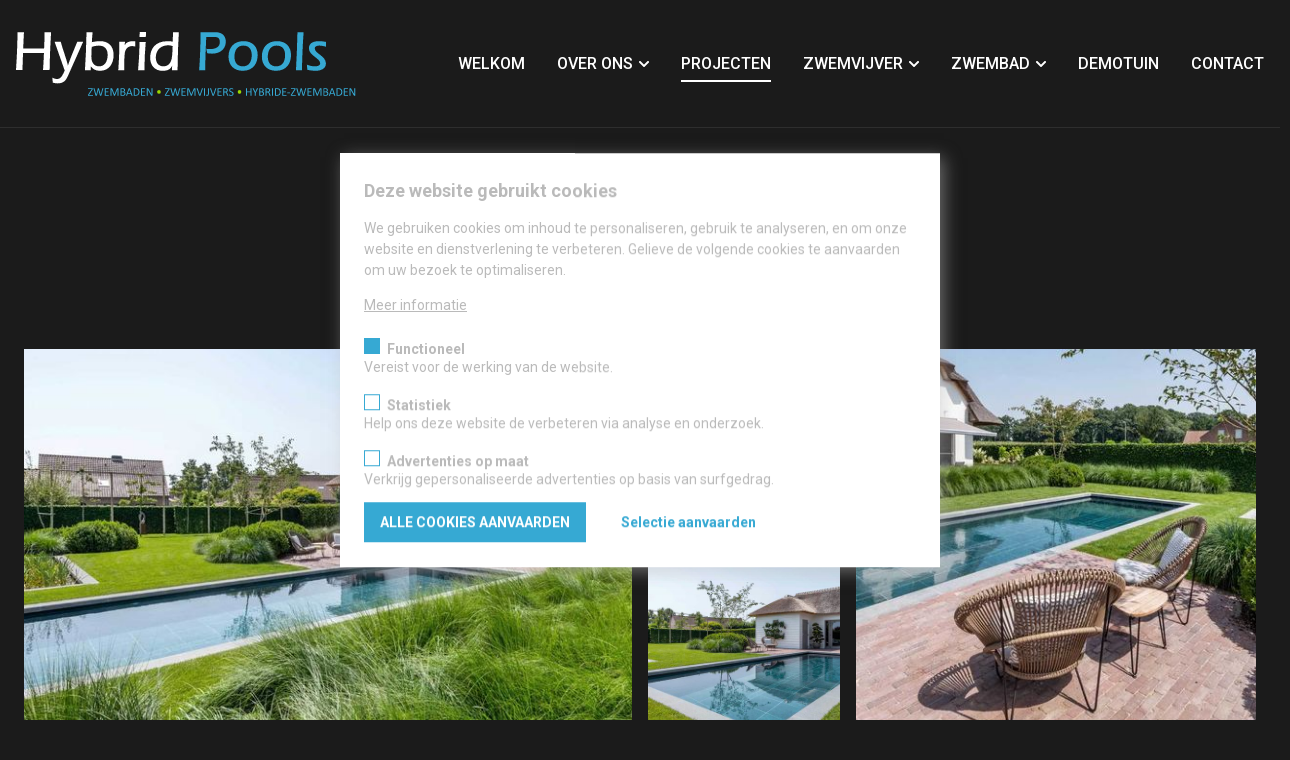

--- FILE ---
content_type: text/html; charset=UTF-8
request_url: https://www.hybrid-pools.d1.fw4.be/projecten/detail/40/project-maaseik
body_size: 2730
content:

<!DOCTYPE html>
<html lang="nl">
    <head>
        <meta charset="utf-8">
        <meta http-equiv="X-UA-Compatible" content="IE=edge,chrome=1">
        <title>Hybrid Pools</title>

        <meta name="robots" content="noodp">
        <meta name="viewport" content="width=device-width, initial-scale=1, user-scalable=yes">
        <meta name="token" content="5f8e99e05aa51d6dd0ac052f4552eb37111304f7b674f801b4307fb3730dabd7">

        <meta name="google-site-verification" content="q8y8tOER1Y78hgfD7yPq8wCQXou673jKEqbAgqM7B90" />

        <meta property="og:url" content="https://www.hybrid-pools.d1.fw4.be/projecten/detail/40/project-maaseik"/>
        <meta property="og:title" content=""/>
        <meta property="og:site_name" content="Hybrid Pools"/>
                    <meta name="description" content="">
            <meta property="og:description" content="">
        
        <meta property="og:image" content="https://www.hybrid-pools.d1.fw4.be/assets/site/seo.png">
        
                <link rel="stylesheet" href="https://www.hybrid-pools.d1.fw4.be/css/main.css?release=b03e5652"/>
                    </head>

    <body class="nl projects detail">
        <header class="navigation container bg bg--dark">
    <a href="https://www.hybrid-pools.d1.fw4.be">Hybrid Pools</a>

    <input type="checkbox" id="navigation_toggle">

    <ul>
        <li class="">
            <a href="https://www.hybrid-pools.d1.fw4.be">Welkom</a>
        </li>
        <li class="">
            <a class="has-dropdown">Over ons</a>
            <input type="checkbox" class="dropdown_toggle" id="about_dropdown" checked>
            <label for="about_dropdown"></label>
            <ul>
                <li>
                    <a href="https://www.hybrid-pools.d1.fw4.be/over-ons">Over ons</a>
                </li>
                <li>
                    <a href="https://www.hybrid-pools.d1.fw4.be/media-nieuws">Media &amp; nieuws</a>
                </li>
                <li>
                    <a href="https://www.hybrid-pools.d1.fw4.be/awards">Awards</a>
                </li>
                <li>
                    <a href="https://www.hybrid-pools.d1.fw4.be/ervaring">Ervaring</a>
                </li>
                <li>
                    <a href="https://www.hybrid-pools.d1.fw4.be/vacatures">Vacatures</a>
                </li>
            </ul>
        </li>
        <li class="active">
            <a href="https://www.hybrid-pools.d1.fw4.be/projecten">Projecten</a>
        </li>
        <li class="">
                        <a class="has-dropdown">Zwemvijver</a>

                            <input type="checkbox" class="dropdown_toggle" id="ponds_dropdown">
                <label for="ponds_dropdown"></label>
                <ul>
                    <li>
                        <a href="https://www.hybrid-pools.d1.fw4.be/zwemvijver">Natuurlijk zwemmen</a>
                    </li>
                                            <li>
                            <a href="https://www.hybrid-pools.d1.fw4.be/zwemvijver/zwemvijver-basic">zwemvijver &#039;Basic+&#039;</a>
                        </li>
                                            <li>
                            <a href="https://www.hybrid-pools.d1.fw4.be/zwemvijver/zwemvijver-improved">Zwemvijver &#039;Improved&#039;</a>
                        </li>
                                            <li>
                            <a href="https://www.hybrid-pools.d1.fw4.be/zwemvijver/zwemvijver-ultimate">Zwemvijver &#039;Ultimate&#039;</a>
                        </li>
                                            <li>
                            <a href="https://www.hybrid-pools.d1.fw4.be/zwemvijver/zwemvijver-advanced">Zwemvijver &#039;Advanced&#039;</a>
                        </li>
                                            <li>
                            <a href="https://www.hybrid-pools.d1.fw4.be/zwemvijver/zwemvijver-extremely">Zwemvijver &#039;Extremely&#039;</a>
                        </li>
                                    </ul>
                    </li>
        <li class="">
                        <a class="has-dropdown">Zwembad</a>

                <input type="checkbox" class="dropdown_toggle" id="pools_dropdown">
                <label for="pools_dropdown"></label>
                <ul>
                    <li>
                        <a href="https://www.hybrid-pools.d1.fw4.be/zwembad">Chloorvrij zwemmen</a>
                    </li>
                                                                        <li>
                                <a href="https://www.hybrid-pools.d1.fw4.be/zwembad/hybride-zwembad">Hybride-Zwembad</a>
                            </li>
                                                    <li>
                                <a href="https://www.hybrid-pools.d1.fw4.be/zwembad/biozwembad">Biozwembad</a>
                            </li>
                                                            </ul>
        </li>
        <li class="">
            <a href="https://www.hybrid-pools.d1.fw4.be/demotuin">Demotuin</a>
        </li>
        <li class="">
            <a href="https://www.hybrid-pools.d1.fw4.be/contact">Contact</a>
        </li>
    </ul>

    <div class="social shown-d">
                    <a href="https://www.facebook.com/Hybridpools.be/" class="icon icon_facebook">Facebook</a>
            </div>

    <label for="navigation_toggle"></label>
</header>

        <main id="main" >
            <article class="project_intro container margin-v">
    <div class="intro">
        <div class="title intro__title">
            <h1>Project MAASEIK</h1>
            <p>Hybride zwemvijver</p>
        </div>

        <p class="intro__text"></p>
    </div>

    </article>


    <section class="container margin-v-l lg_album has-next">
        <div class="gallery hidden-f">
                            
                <a href="https://www.hybrid-pools.d1.fw4.be/images/projects/project/gallery/lg/project-maaseik-267.jpg" class="lg_photo">
                    <figure>
                        <img srcset="https://www.hybrid-pools.d1.fw4.be/images/projects/project/gallery/thumb_2/project-maaseik-267.jpg 1x, https://www.hybrid-pools.d1.fw4.be/images/projects/project/gallery/thumb_2/project-maaseik-267@2x.jpg 2x" src="https://www.hybrid-pools.d1.fw4.be/images/projects/project/gallery/thumb_2/project-maaseik-267.jpg" alt="Project MAASEIK" />                    </figure>
                </a>
                            
                <a href="https://www.hybrid-pools.d1.fw4.be/images/projects/project/gallery/lg/project-maaseik-268.jpg" class="lg_photo">
                    <figure>
                        <img srcset="https://www.hybrid-pools.d1.fw4.be/images/projects/project/gallery/thumb_1/project-maaseik-268.jpg 1x, https://www.hybrid-pools.d1.fw4.be/images/projects/project/gallery/thumb_1/project-maaseik-268@2x.jpg 2x" src="https://www.hybrid-pools.d1.fw4.be/images/projects/project/gallery/thumb_1/project-maaseik-268.jpg" alt="Project MAASEIK" />                    </figure>
                </a>
                            
                <a href="https://www.hybrid-pools.d1.fw4.be/images/projects/project/gallery/lg/project-maaseik-269.jpg" class="lg_photo">
                    <figure>
                        <img srcset="https://www.hybrid-pools.d1.fw4.be/images/projects/project/gallery/thumb_1/project-maaseik-269.jpg 1x, https://www.hybrid-pools.d1.fw4.be/images/projects/project/gallery/thumb_1/project-maaseik-269@2x.jpg 2x" src="https://www.hybrid-pools.d1.fw4.be/images/projects/project/gallery/thumb_1/project-maaseik-269.jpg" alt="Project MAASEIK" />                    </figure>
                </a>
                            
                <a href="https://www.hybrid-pools.d1.fw4.be/images/projects/project/gallery/lg/project-maaseik-270.jpg" class="lg_photo">
                    <figure>
                        <img srcset="https://www.hybrid-pools.d1.fw4.be/images/projects/project/gallery/thumb_1/project-maaseik-270.jpg 1x, https://www.hybrid-pools.d1.fw4.be/images/projects/project/gallery/thumb_1/project-maaseik-270@2x.jpg 2x" src="https://www.hybrid-pools.d1.fw4.be/images/projects/project/gallery/thumb_1/project-maaseik-270.jpg" alt="Project MAASEIK" />                    </figure>
                </a>
                            
                <a href="https://www.hybrid-pools.d1.fw4.be/images/projects/project/gallery/lg/project-maaseik-271.jpg" class="lg_photo">
                    <figure>
                        <img srcset="https://www.hybrid-pools.d1.fw4.be/images/projects/project/gallery/thumb_3/project-maaseik-271.jpg 1x, https://www.hybrid-pools.d1.fw4.be/images/projects/project/gallery/thumb_3/project-maaseik-271@2x.jpg 2x" src="https://www.hybrid-pools.d1.fw4.be/images/projects/project/gallery/thumb_3/project-maaseik-271.jpg" alt="Project MAASEIK" />                    </figure>
                </a>
                            
                <a href="https://www.hybrid-pools.d1.fw4.be/images/projects/project/gallery/lg/project-maaseik-272.jpg" class="lg_photo">
                    <figure>
                        <img srcset="https://www.hybrid-pools.d1.fw4.be/images/projects/project/gallery/thumb_3/project-maaseik-272.jpg 1x, https://www.hybrid-pools.d1.fw4.be/images/projects/project/gallery/thumb_3/project-maaseik-272@2x.jpg 2x" src="https://www.hybrid-pools.d1.fw4.be/images/projects/project/gallery/thumb_3/project-maaseik-272.jpg" alt="Project MAASEIK" />                    </figure>
                </a>
                            
                <a href="https://www.hybrid-pools.d1.fw4.be/images/projects/project/gallery/lg/project-maaseik-273.jpg" class="lg_photo">
                    <figure>
                        <img srcset="https://www.hybrid-pools.d1.fw4.be/images/projects/project/gallery/thumb_3/project-maaseik-273.jpg 1x, https://www.hybrid-pools.d1.fw4.be/images/projects/project/gallery/thumb_3/project-maaseik-273@2x.jpg 2x" src="https://www.hybrid-pools.d1.fw4.be/images/projects/project/gallery/thumb_3/project-maaseik-273.jpg" alt="Project MAASEIK" />                    </figure>
                </a>
                    </div>

        <div class="gallery_slider shown-f">
            <ul>
                                    <li class="slide">
                        <a href="https://www.hybrid-pools.d1.fw4.be/images/projects/project/gallery/lg/project-maaseik-267.jpg" class="lg_media">
                            <picture>
                                <img srcset="https://www.hybrid-pools.d1.fw4.be/images/projects/project/gallery/slider/project-maaseik-267.jpg 1x, https://www.hybrid-pools.d1.fw4.be/images/projects/project/gallery/slider/project-maaseik-267@2x.jpg 2x" src="https://www.hybrid-pools.d1.fw4.be/images/projects/project/gallery/slider/project-maaseik-267.jpg" alt="Project MAASEIK" />                            </picture>
                        </a>
                    </li>
                                    <li class="slide">
                        <a href="https://www.hybrid-pools.d1.fw4.be/images/projects/project/gallery/lg/project-maaseik-268.jpg" class="lg_media">
                            <picture>
                                <img srcset="https://www.hybrid-pools.d1.fw4.be/images/projects/project/gallery/slider/project-maaseik-268.jpg 1x, https://www.hybrid-pools.d1.fw4.be/images/projects/project/gallery/slider/project-maaseik-268@2x.jpg 2x" src="https://www.hybrid-pools.d1.fw4.be/images/projects/project/gallery/slider/project-maaseik-268.jpg" alt="Project MAASEIK" />                            </picture>
                        </a>
                    </li>
                                    <li class="slide">
                        <a href="https://www.hybrid-pools.d1.fw4.be/images/projects/project/gallery/lg/project-maaseik-269.jpg" class="lg_media">
                            <picture>
                                <img srcset="https://www.hybrid-pools.d1.fw4.be/images/projects/project/gallery/slider/project-maaseik-269.jpg 1x, https://www.hybrid-pools.d1.fw4.be/images/projects/project/gallery/slider/project-maaseik-269@2x.jpg 2x" src="https://www.hybrid-pools.d1.fw4.be/images/projects/project/gallery/slider/project-maaseik-269.jpg" alt="Project MAASEIK" />                            </picture>
                        </a>
                    </li>
                                    <li class="slide">
                        <a href="https://www.hybrid-pools.d1.fw4.be/images/projects/project/gallery/lg/project-maaseik-270.jpg" class="lg_media">
                            <picture>
                                <img srcset="https://www.hybrid-pools.d1.fw4.be/images/projects/project/gallery/slider/project-maaseik-270.jpg 1x, https://www.hybrid-pools.d1.fw4.be/images/projects/project/gallery/slider/project-maaseik-270@2x.jpg 2x" src="https://www.hybrid-pools.d1.fw4.be/images/projects/project/gallery/slider/project-maaseik-270.jpg" alt="Project MAASEIK" />                            </picture>
                        </a>
                    </li>
                                    <li class="slide">
                        <a href="https://www.hybrid-pools.d1.fw4.be/images/projects/project/gallery/lg/project-maaseik-271.jpg" class="lg_media">
                            <picture>
                                <img srcset="https://www.hybrid-pools.d1.fw4.be/images/projects/project/gallery/slider/project-maaseik-271.jpg 1x, https://www.hybrid-pools.d1.fw4.be/images/projects/project/gallery/slider/project-maaseik-271@2x.jpg 2x" src="https://www.hybrid-pools.d1.fw4.be/images/projects/project/gallery/slider/project-maaseik-271.jpg" alt="Project MAASEIK" />                            </picture>
                        </a>
                    </li>
                                    <li class="slide">
                        <a href="https://www.hybrid-pools.d1.fw4.be/images/projects/project/gallery/lg/project-maaseik-272.jpg" class="lg_media">
                            <picture>
                                <img srcset="https://www.hybrid-pools.d1.fw4.be/images/projects/project/gallery/slider/project-maaseik-272.jpg 1x, https://www.hybrid-pools.d1.fw4.be/images/projects/project/gallery/slider/project-maaseik-272@2x.jpg 2x" src="https://www.hybrid-pools.d1.fw4.be/images/projects/project/gallery/slider/project-maaseik-272.jpg" alt="Project MAASEIK" />                            </picture>
                        </a>
                    </li>
                                    <li class="slide">
                        <a href="https://www.hybrid-pools.d1.fw4.be/images/projects/project/gallery/lg/project-maaseik-273.jpg" class="lg_media">
                            <picture>
                                <img srcset="https://www.hybrid-pools.d1.fw4.be/images/projects/project/gallery/slider/project-maaseik-273.jpg 1x, https://www.hybrid-pools.d1.fw4.be/images/projects/project/gallery/slider/project-maaseik-273@2x.jpg 2x" src="https://www.hybrid-pools.d1.fw4.be/images/projects/project/gallery/slider/project-maaseik-273.jpg" alt="Project MAASEIK" />                            </picture>
                        </a>
                    </li>
                
                <li class="slider_nav">
                    <button class="slider_button prev"></button>
                    <button class="slider_button next"></button>
                </li>
            </ul>
        </div>
    </section>

<div class="page_nav page_nav--projects bg bg--medium margin-v">
    <input type="checkbox" id="page_nav__toggle">
    <label for="page_nav__toggle">Hybride zwemvijver</label>

    <ul>
        <li>
            <a href="https://www.hybrid-pools.d1.fw4.be/projecten">Alle projecten</a>
        </li>
                                    <li class="">
                    <a href="https://www.hybrid-pools.d1.fw4.be/projecten/zwemvijver-basic">Zwemvijver &#039;Basic+&#039;</a>
                </li>
                                                <li class="">
                    <a href="https://www.hybrid-pools.d1.fw4.be/projecten/zwemvijver-improved">Zwemvijver &#039;Improved&#039;</a>
                </li>
                                                <li class="">
                    <a href="https://www.hybrid-pools.d1.fw4.be/projecten/zwemvijver-ultimate">Zwemvijver &#039;Ultimate&#039;</a>
                </li>
                                                <li class="">
                    <a href="https://www.hybrid-pools.d1.fw4.be/projecten/zwemvijver-advanced">Zwemvijver &#039;Advanced&#039;</a>
                </li>
                                                <li class="">
                    <a href="https://www.hybrid-pools.d1.fw4.be/projecten/zwemvijver-extremely">Zwemvijver &#039;Extremely&#039;</a>
                </li>
                                                <li class="">
                    <a href="https://www.hybrid-pools.d1.fw4.be/projecten/hoogwater-biozwembad">Hoogwater biozwembad</a>
                </li>
                                                <li class="">
                    <a href="https://www.hybrid-pools.d1.fw4.be/projecten/overloopzwembad">Overloopzwembad</a>
                </li>
                                                <li class="active">
                    <a href="https://www.hybrid-pools.d1.fw4.be/projecten/hybride-zwemvijver">Hybride zwemvijver</a>
                </li>
                                                <li class="">
                    <a href="https://www.hybrid-pools.d1.fw4.be/projecten/renovatie">Renovatie</a>
                </li>
                        </ul>
</div>


        </main>

        <footer class="container">
    <div class="footer__body">
        <div class="footer_info">
                            <span class="icon icon_pin text">Plassendonk 6, 2260 Oevel-Westerlo</span>
            
                            <span class="icon icon_phone text"><a href="tel:0471 63 48 40">0471 63 48 40</a></span>
            
                            <span class="icon icon_mail text" ><a href="mailto:info@hybridpools.be">info@hybridpools.be</a></span>
                    </div>

        <div class="footer_social">
                            <a class="icon icon_facebook" href="https://www.facebook.com/Hybridpools.be/" target="_blank" rel="noopener">Hybrid Pools op Facebook</a>
                    </div>

        <div class="footer_links">
            <a href="https://www.hybrid-pools.d1.fw4.be/privacy">Privacy</a>
            <a href="https://www.hybrid-pools.d1.fw4.be/voorwaarden">Voorwaarden</a>
            <a href="https://www.hybrid-pools.d1.fw4.be/cookiebeleid">cookiebeleid</a>
            <a class="cookie-settings">Cookie instellingen</a>
            <a class="muted" href="https://www.fw4.be" target="_blank" rel="noreferrer">website door fw4</a>
        </div>
    </div>
</footer>

        <script src="https://www.hybrid-pools.d1.fw4.be/js/functions.js"></script>

        <script>
          cookieConsent.description += '<p><a href="https://www.hybrid-pools.d1.fw4.be/cookiebeleid" target="_blank" rel="nofollow,noopener">Meer informatie</a></p>';
          cookieConsent.prominentAcceptAll = true;
          cookieConsent({
            functional: {
              label: 'Functioneel',
              description: 'Vereist voor de werking van de website.',
              required: true,
              default: true
            },
            analytical: {
              gtag: 'analytics_storage',
              label: 'Statistiek',
              description: 'Help ons deze website de verbeteren via analyse en onderzoek.'
            },
            marketing: {
              gtag: 'ad_storage',
              label: 'Advertenties op maat',
              description: 'Verkrijg gepersonaliseerde advertenties op basis van surfgedrag.'
            }
          });
        </script>

        <script>
            window.dataLayer = window.dataLayer || [];
            function gtag(){window.dataLayer.push(arguments);}
            cookieConsent.addDataLayer();
        </script>

        

                    <script async src="https://www.googletagmanager.com/gtm.js?id=GTM-567T2XWF"></script>
            <script>
                window.dataLayer.push({
                    'gtm.start': new Date().getTime(),
                    'event': 'gtm.js'
                });
            </script>
        
        
        
                    <script src="https://cdn.ravenjs.com/3.21.0/raven.min.js"></script>
            <script>Raven.config('https://6774e6aca27642eca1bec71253e9a48c@sentry.io/3630331').install();</script>
        
                <script src="https://www.hybrid-pools.d1.fw4.be/js/main.js?release=c57d11ba" defer="defer"></script>    </body>
</html>


--- FILE ---
content_type: text/css
request_url: https://www.hybrid-pools.d1.fw4.be/css/main.css?release=b03e5652
body_size: 24116
content:
@import"https://fonts.googleapis.com/css?family=Roboto:400,400i,500,700&display=swap";html,body,div,span,applet,object,iframe,h1,h2,h3,h4,h5,h6,p,blockquote,pre,a,abbr,acronym,address,big,cite,code,del,dfn,em,img,ins,kbd,q,s,samp,small,strike,strong,sub,sup,tt,var,b,u,i,center,dl,dt,dd,ol,ul,li,fieldset,form,label,legend,table,caption,tbody,tfoot,thead,tr,th,td,article,aside,canvas,details,embed,figure,figcaption,footer,header,hgroup,menu,nav,output,ruby,section,summary,time,mark,audio,video{margin:0;padding:0;border:0;font-size:100%;font-family:inherit;font-size:inherit;vertical-align:baseline}article,aside,details,figcaption,figure,footer,header,hgroup,menu,nav,section{display:block}body{line-height:1}ol,ul{list-style:none}blockquote,q{quotes:none}blockquote:before,blockquote:after,q:before,q:after{content:"";content:none}table{border-collapse:collapse;border-spacing:0}@font-face{font-family:"lg";src:url("/fonts/lg.eot?n1z373");src:url("/fonts/lg.eot?#iefixn1z373") format("embedded-opentype"),url("/fonts/lg.woff?n1z373") format("woff"),url("/fonts/lg.ttf?n1z373") format("truetype"),url("/fonts/lg.svg?n1z373#lg") format("svg");font-weight:normal;font-style:normal}.lg-icon{font-family:"lg";speak:none;font-style:normal;font-weight:normal;font-variant:normal;text-transform:none;line-height:1;-webkit-font-smoothing:antialiased;-moz-osx-font-smoothing:grayscale}.lg-actions{width:100%;height:100%}.lg-actions .lg-next,.lg-actions .lg-prev{background:rgba(0,0,0,.5) no-repeat center;border-radius:4px;color:#999;cursor:pointer;display:block;margin-top:-30px;width:45px;height:60px;position:absolute;top:50%;z-index:1080;transition:background .2s ease}.lg-actions .lg-next.disabled,.lg-actions .lg-prev.disabled{pointer-events:none;opacity:.5}.lg-actions .lg-next:hover,.lg-actions .lg-prev:hover{color:#fff;background-color:rgba(0,0,0,.7)}.lg-actions .lg-next{right:20px;background-image:url("[data-uri]")}.lg-actions .lg-prev{left:20px;background-image:url("[data-uri]")}@keyframes lg-right-end{0%{left:0}50%{left:-30px}100%{left:0}}@keyframes lg-left-end{0%{left:0}50%{left:30px}100%{left:0}}.lg-outer.lg-right-end .lg-object{animation:lg-right-end .3s;position:relative}.lg-outer.lg-left-end .lg-object{animation:lg-left-end .3s;position:relative}.lg-toolbar{z-index:1080;left:0;position:absolute;top:0;width:100%;background:rgba(0,0,0,.7)}.lg-toolbar .lg-icon{color:#999;cursor:pointer;float:right;font-size:24px;height:47px;line-height:27px;padding:10px 0;text-align:center;width:50px;text-decoration:none !important;outline:medium none}.lg-toolbar .lg-icon:hover{color:#fff}.lg-toolbar .lg-close{background:url('data:image/svg+xml;utf8,<svg width="25" height="25" viewBox="0 0 25 25" xmlns="http://www.w3.org/2000/svg"><defs><filter x="-50%" y="-50%" width="200%" height="200%" filterUnits="objectBoundingBox" id="a"><feOffset dy="1" in="SourceAlpha" result="shadowOffsetOuter1"/><feGaussianBlur stdDeviation="1.5" in="shadowOffsetOuter1" result="shadowBlurOuter1"/><feColorMatrix values="0 0 0 0 0 0 0 0 0 0 0 0 0 0 0 0 0 0 0.35 0" in="shadowBlurOuter1" result="shadowMatrixOuter1"/><feMerge><feMergeNode in="shadowMatrixOuter1"/><feMergeNode in="SourceGraphic"/></feMerge></filter></defs><path d="M25.75 170.232l-8.32 8.32 1.67 1.67 8.32-8.32 8.32 8.32 1.67-1.67-8.32-8.32 8.175-8.175-1.67-1.67-8.175 8.175-8.174-8.175-1.67 1.67 8.174 8.175z" transform="translate(-15 -159)" filter="url(%23a)" fill="%23FFF" fill-rule="evenodd"/></svg>') no-repeat center}.lg-toolbar .lg-download:after{content:""}.lg-sub-html{background-color:rgba(0,0,0,.45);bottom:0;color:#eee;font-size:16px;left:0;padding:10px 40px;position:fixed;right:0;text-align:center;z-index:1080}.lg-sub-html h4{margin:0;font-size:13px;font-weight:bold}.lg-sub-html p{font-size:12px;margin:5px 0 0}#lg-counter{color:#999;display:inline-block;font-size:16px;padding-left:20px;padding-top:12px;vertical-align:middle}.lg-toolbar,.lg-prev,.lg-next{opacity:1;transition:transform .35s cubic-bezier(0, 0, 0.25, 1) 0s,opacity .35s cubic-bezier(0, 0, 0.25, 1) 0s}.lg-hide-items .lg-prev{opacity:0;transform:translate3d(-10px, 0, 0)}.lg-hide-items .lg-next{opacity:0;transform:translate3d(10px, 0, 0)}.lg-hide-items .lg-toolbar{opacity:0;transform:translate3d(0, -10px, 0)}body:not(.lg-from-hash) .lg-outer.lg-start-zoom .lg-object{transform:scale3d(0.5, 0.5, 0.5);opacity:0;transition:transform 250ms ease 0s,opacity 250ms !important;transform-origin:50% 50%}body:not(.lg-from-hash) .lg-outer.lg-start-zoom .lg-item.lg-complete .lg-object{transform:scale3d(1, 1, 1);opacity:1}.group{*zoom:1}.group:before,.group:after{display:table;content:"";line-height:0}.group:after{clear:both}.lg-outer{width:100%;height:100%;position:fixed;top:0;left:0;z-index:1050;opacity:0;transition:opacity .15s ease 0s}.lg-outer *{box-sizing:border-box}.lg-outer.lg-visible{opacity:1}.lg-outer.lg-css3 .lg-item.lg-prev-slide,.lg-outer.lg-css3 .lg-item.lg-next-slide,.lg-outer.lg-css3 .lg-item.lg-current{transition-duration:inherit !important;transition-timing-function:inherit !important}.lg-outer.lg-css3.lg-dragging .lg-item.lg-prev-slide,.lg-outer.lg-css3.lg-dragging .lg-item.lg-next-slide,.lg-outer.lg-css3.lg-dragging .lg-item.lg-current{transition-duration:0s !important;opacity:1}.lg-outer.lg-grab img.lg-object{cursor:-o-grab;cursor:-ms-grab;cursor:grab}.lg-outer.lg-grabbing img.lg-object{cursor:move;cursor:-o-grabbing;cursor:-ms-grabbing;cursor:grabbing}.lg-outer .lg{height:100%;width:100%;position:relative;overflow:hidden;margin-left:auto;margin-right:auto;max-width:100%;max-height:100%}.lg-outer .lg-inner{width:100%;height:100%;position:absolute;left:0;top:0;white-space:nowrap}.lg-outer .lg-item{background:url('data:image/svg+xml;utf8,<svg width="30" height="30" viewBox="0 0 30 30" xmlns="http://www.w3.org/2000/svg"><path d="M5 5h20v20H5z" stroke="#FFF" stroke-width="4" fill="none"><animateTransform attributeType="xml" attributeName="transform" type="rotate" from="0 15 15" to="90 15 15" dur="0.35s" fill="freeze" values="0 15 15; 90 15 15; 90 15 15" keyTimes="0;0.6;1" calcMode="spline" keySplines="0.42 0 0.58 1;0.42 0 0.58 1" repeatCount="indefinite"/></path></svg>') no-repeat scroll center center rgba(0,0,0,0);display:none !important}.lg-outer.lg-css3 .lg-prev-slide,.lg-outer.lg-css3 .lg-current,.lg-outer.lg-css3 .lg-next-slide{display:inline-block !important}.lg-outer.lg-css .lg-current{display:inline-block !important}.lg-outer .lg-item,.lg-outer .lg-img-wrap{display:inline-block;text-align:center;position:absolute;width:100%;height:100%}.lg-outer .lg-item:before,.lg-outer .lg-img-wrap:before{content:"";display:inline-block;height:50%;width:1px;margin-right:-1px}.lg-outer .lg-img-wrap{top:0;bottom:0;left:0;right:0;padding:0 5px}.lg-outer .lg-item.lg-complete{background-image:none}.lg-outer .lg-item.lg-current{z-index:1060}.lg-outer .lg-image{display:inline-block;vertical-align:middle;max-width:100%;max-height:100%;width:auto !important;height:auto !important}.lg-outer.lg-show-after-load .lg-item .lg-object,.lg-outer.lg-show-after-load .lg-item .lg-video-play{opacity:0;transition:opacity .15s ease 0s}.lg-outer.lg-show-after-load .lg-item.lg-complete .lg-object,.lg-outer.lg-show-after-load .lg-item.lg-complete .lg-video-play{opacity:1}.lg-outer .lg-empty-html{display:none}.lg-backdrop{position:fixed;top:0;left:0;right:0;bottom:0;z-index:1040;background-color:#000;opacity:0;transition:opacity .15s ease 0s}.lg-backdrop.in{opacity:.7}.lg-css3.lg-no-trans .lg-prev-slide,.lg-css3.lg-no-trans .lg-next-slide,.lg-css3.lg-no-trans .lg-current{transition:none 0s ease 0s !important}.lg-css3.lg-use-css3 .lg-item{will-change:transform,opacity}.lg-css3.lg-use-left .lg-item{will-change:left,opacity}.lg-css3.lg-fade .lg-item{opacity:0}.lg-css3.lg-fade .lg-item.lg-current{opacity:1}.lg-css3.lg-fade .lg-item.lg-prev-slide,.lg-css3.lg-fade .lg-item.lg-next-slide,.lg-css3.lg-fade .lg-item.lg-current{transition:opacity .1s ease 0s}.lg-css3.lg-slide.lg-use-css3 .lg-item{opacity:0}.lg-css3.lg-slide.lg-use-css3 .lg-item.lg-prev-slide{transform:translate3d(-100%, 0, 0)}.lg-css3.lg-slide.lg-use-css3 .lg-item.lg-next-slide{transform:translate3d(100%, 0, 0)}.lg-css3.lg-slide.lg-use-css3 .lg-item.lg-current{transform:translate3d(0, 0, 0);opacity:1}.lg-css3.lg-slide.lg-use-css3 .lg-item.lg-prev-slide,.lg-css3.lg-slide.lg-use-css3 .lg-item.lg-next-slide,.lg-css3.lg-slide.lg-use-css3 .lg-item.lg-current{transition:transform 1s cubic-bezier(0, 0, 0.25, 1) 0s,opacity .1s ease 0s}.lg-css3.lg-slide.lg-use-left .lg-item{opacity:0;position:absolute;left:0}.lg-css3.lg-slide.lg-use-left .lg-item.lg-prev-slide{left:-100%}.lg-css3.lg-slide.lg-use-left .lg-item.lg-next-slide{left:100%}.lg-css3.lg-slide.lg-use-left .lg-item.lg-current{left:0;opacity:1}.lg-css3.lg-slide.lg-use-left .lg-item.lg-prev-slide,.lg-css3.lg-slide.lg-use-left .lg-item.lg-next-slide,.lg-css3.lg-slide.lg-use-left .lg-item.lg-current{transition:left 1s cubic-bezier(0, 0, 0.25, 1) 0s,opacity .1s ease 0s}.lg-outer .lg-video-cont{display:inline-block;vertical-align:middle;max-width:85vw !important;max-height:100%;width:100%;padding:0 5px}.lg-outer .lg-video{width:100%;height:0;padding-bottom:56.25%;overflow:hidden;position:relative}.lg-outer .lg-video .lg-object{display:inline-block;position:absolute;top:0;left:0;width:100% !important;height:100% !important}.lg-outer .lg-video .lg-video-play{width:84px;height:59px;position:absolute;left:50%;top:50%;margin-left:-42px;margin-top:-30px;z-index:1080;cursor:pointer}.lg-outer .lg-has-vimeo .lg-video-play{background:url("../images/vimeo-play.png") no-repeat scroll 0 0 rgba(0,0,0,0)}.lg-outer .lg-has-vimeo:hover .lg-video-play{background:url("../images/vimeo-play.png") no-repeat scroll 0 -58px rgba(0,0,0,0)}.lg-outer .lg-has-html5 .lg-video-play{background:rgba(0,0,0,0) url("../images/video-play.png") no-repeat scroll 0 0;height:64px;margin-left:-32px;margin-top:-32px;width:64px;opacity:.8}.lg-outer .lg-has-html5:hover .lg-video-play{opacity:1}.lg-outer .lg-has-youtube .lg-video-play{background:url("../images/youtube-play.png") no-repeat scroll 0 0 rgba(0,0,0,0)}.lg-outer .lg-has-youtube:hover .lg-video-play{background:url("../images/youtube-play.png") no-repeat scroll 0 -60px rgba(0,0,0,0)}.lg-outer .lg-video-object{width:100% !important;height:100% !important;position:absolute;top:0;left:0}.lg-outer .lg-has-video .lg-video-object{visibility:hidden}.lg-outer .lg-has-video.lg-video-palying .lg-object,.lg-outer .lg-has-video.lg-video-palying .lg-video-play{display:none}.lg-outer .lg-has-video.lg-video-palying .lg-video-object{visibility:visible}html{display:flex;box-sizing:border-box;min-height:100%}*,*:before,*:after{box-sizing:inherit;position:relative}body{display:flex;flex-direction:column;width:100%;overflow-x:hidden;background-color:#1b1b1b;color:#bababa}body.noscroll{overflow:hidden !important}header,footer{flex-shrink:0}main{flex-grow:1;overflow:hidden}a{color:#bababa;transition:.15s ease-in-out}a:hover,a:focus{color:#36a9d3}picture{display:block;background:#bababa center center no-repeat}::-moz-selection{color:#fff;background:#36a9d3}::selection{color:#fff;background:#36a9d3}.text-center{text-align:center}.global_actions{display:flex;justify-content:flex-end;position:-webkit-sticky;position:sticky;bottom:0;-webkit-clip-path:inset(0 0 1px 0);clip-path:inset(0 0 1px 0);transform:translateY(1px);z-index:200}.global_actions>*+*{margin-left:1rem}.hidden,[hidden]{display:none !important}@media only screen and (max-width: 79.9375em){.hidden-d{display:none !important}}@media only screen and (max-width: 63.9375em){.hidden-l{display:none !important}}@media only screen and (max-width: 55.9375em){.hidden-n{display:none !important}}@media only screen and (max-width: 47.9375em){.hidden-t{display:none !important}}@media only screen and (max-width: 39.9375em){.hidden-f{display:none !important}}@media only screen and (max-width: 29.9375em){.hidden-p{display:none !important}}@media only screen and (min-width: 30em){.shown-p{display:none !important}}@media only screen and (min-width: 40em){.shown-f{display:none !important}}@media only screen and (min-width: 48em){.shown-t{display:none !important}}@media only screen and (min-width: 64em){.shown-l{display:none !important}}@media only screen and (min-width: 80em){.shown-d{display:none !important}}html{font-size:16px}body{font-family:"Roboto",sans-serif;line-height:1.5;-webkit-font-smoothing:antialiased;font-smoothing:antialiased;-moz-osx-font-smoothing:grayscale}strong{font-weight:600}.container{padding-left:1rem;padding-right:1rem;margin-left:auto;margin-right:auto;width:100%;max-width:80rem}.container.container--s{max-width:992px}.padding-v{padding-top:32px;padding-bottom:32px}@media screen and (min-width: 768px){.padding-v{padding-top:calc(4.7619047619vw - 4.5714285714px);padding-bottom:calc(4.7619047619vw - 4.5714285714px)}}@media screen and (min-width: 1440px){.padding-v{padding-top:64px;padding-bottom:64px}}.padding-v-s{padding-top:16px;padding-bottom:16px}@media screen and (min-width: 768px){.padding-v-s{padding-top:calc(2.380952381vw - 2.2857142857px);padding-bottom:calc(2.380952381vw - 2.2857142857px)}}@media screen and (min-width: 1440px){.padding-v-s{padding-top:32px;padding-bottom:32px}}.margin-v{margin-top:32px;margin-bottom:32px}@media screen and (min-width: 768px){.margin-v{margin-top:calc(4.7619047619vw - 4.5714285714px);margin-bottom:calc(4.7619047619vw - 4.5714285714px)}}@media screen and (min-width: 1440px){.margin-v{margin-top:64px;margin-bottom:64px}}.margin-v-l{margin-top:48px;margin-bottom:48px}@media screen and (min-width: 768px){.margin-v-l{margin-top:calc(7.1428571429vw - 6.8571428571px);margin-bottom:calc(7.1428571429vw - 6.8571428571px)}}@media screen and (min-width: 1440px){.margin-v-l{margin-top:96px;margin-bottom:96px}}.margin-v-s{margin-top:16px;margin-bottom:16px}@media screen and (min-width: 768px){.margin-v-s{margin-top:calc(2.380952381vw - 2.2857142857px);margin-bottom:calc(2.380952381vw - 2.2857142857px)}}@media screen and (min-width: 1440px){.margin-v-s{margin-top:32px;margin-bottom:32px}}.padding-v .margin-v:first-child{margin-top:0}.padding-v .margin-v:last-child{margin-bottom:0}.grid{display:flex;flex-wrap:wrap}.grid.grid__center{justify-content:center}.grid.grid__spread{justify-content:space-between}.grid.grid-space__s{margin-left:-1rem;margin-bottom:-1rem}.grid.grid-space__s>.grid-col>*{margin-left:1rem;margin-bottom:1rem}.grid.grid-space__m{margin-left:-2rem;margin-bottom:-2rem}.grid.grid-space__m>.grid-col>*{margin-left:2rem;margin-bottom:2rem}.grid.grid-space__l{margin-left:-3rem;margin-bottom:-3rem}.grid.grid-space__l>.grid-col>*{margin-left:3rem;margin-bottom:3rem}.grid.grid-space__xl{margin-left:-4rem;margin-bottom:-4rem}.grid.grid-space__xl>.grid-col>*{margin-left:4rem;margin-bottom:4rem}.grid.grid-space__c{margin-left:-2.5rem;margin-bottom:-2.5rem}.grid.grid-space__c>.grid-col>*{margin-left:2.5rem;margin-bottom:2.5rem}.grid>.grid-col{flex:0 0 auto;display:flex}.grid>.grid-col>*{width:100%}.grid>.grid-col.grid-col__1-1{flex-basis:100%;max-width:100%}.grid>.grid-col.grid-col__2-1{flex-basis:50%;max-width:50%}.grid>.grid-col.grid-col__3-1{flex-basis:33.333%;max-width:33.333%}.grid>.grid-col.grid-col__3-2{flex-basis:66.667%;max-width:66.667%}.grid>.grid-col.grid-col__4-1{flex-basis:25%;max-width:25%}.grid>.grid-col.grid-col__4-3{flex-basis:75%;max-width:75%}.grid>.grid-col.grid-col__5-1{flex-basis:20%;max-width:20%}.grid>.grid-col.grid-col__5-2{flex-basis:40%;max-width:40%}.grid>.grid-col.grid-col__5-3{flex-basis:60%;max-width:60%}.grid>.grid-col.grid-col__5-4{flex-basis:80%;max-width:80%}@media only screen and (max-width: 119.9375em){.grid>.grid-col.grid-col__1-1__hd{flex-basis:100%;max-width:100%}.grid>.grid-col.grid-col__2-1__hd{flex-basis:50%;max-width:50%}.grid>.grid-col.grid-col__3-1__hd{flex-basis:33.333%;max-width:33.333%}.grid>.grid-col.grid-col__3-2__hd{flex-basis:66.667%;max-width:66.667%}.grid>.grid-col.grid-col__4-1__hd{flex-basis:25%;max-width:25%}.grid>.grid-col.grid-col__4-3__hd{flex-basis:75%;max-width:75%}.grid>.grid-col.grid-col__5-1__hd{flex-basis:20%;max-width:20%}.grid>.grid-col.grid-col__5-2__hd{flex-basis:40%;max-width:40%}.grid>.grid-col.grid-col__5-3__hd{flex-basis:60%;max-width:60%}.grid>.grid-col.grid-col__5-4__hd{flex-basis:80%;max-width:80%}}@media only screen and (max-width: 99.9375em){.grid>.grid-col.grid-col__1-1__full{flex-basis:100%;max-width:100%}.grid>.grid-col.grid-col__2-1__full{flex-basis:50%;max-width:50%}.grid>.grid-col.grid-col__3-1__full{flex-basis:33.333%;max-width:33.333%}.grid>.grid-col.grid-col__3-2__full{flex-basis:66.667%;max-width:66.667%}.grid>.grid-col.grid-col__4-1__full{flex-basis:25%;max-width:25%}.grid>.grid-col.grid-col__4-3__full{flex-basis:75%;max-width:75%}.grid>.grid-col.grid-col__5-1__full{flex-basis:20%;max-width:20%}.grid>.grid-col.grid-col__5-2__full{flex-basis:40%;max-width:40%}.grid>.grid-col.grid-col__5-3__full{flex-basis:60%;max-width:60%}.grid>.grid-col.grid-col__5-4__full{flex-basis:80%;max-width:80%}}@media only screen and (max-width: 89.9375em){.grid>.grid-col.grid-col__1-1__width{flex-basis:100%;max-width:100%}.grid>.grid-col.grid-col__2-1__width{flex-basis:50%;max-width:50%}.grid>.grid-col.grid-col__3-1__width{flex-basis:33.333%;max-width:33.333%}.grid>.grid-col.grid-col__3-2__width{flex-basis:66.667%;max-width:66.667%}.grid>.grid-col.grid-col__4-1__width{flex-basis:25%;max-width:25%}.grid>.grid-col.grid-col__4-3__width{flex-basis:75%;max-width:75%}.grid>.grid-col.grid-col__5-1__width{flex-basis:20%;max-width:20%}.grid>.grid-col.grid-col__5-2__width{flex-basis:40%;max-width:40%}.grid>.grid-col.grid-col__5-3__width{flex-basis:60%;max-width:60%}.grid>.grid-col.grid-col__5-4__width{flex-basis:80%;max-width:80%}}@media only screen and (max-width: 79.9375em){.grid>.grid-col.grid-col__1-1__desktop{flex-basis:100%;max-width:100%}.grid>.grid-col.grid-col__2-1__desktop{flex-basis:50%;max-width:50%}.grid>.grid-col.grid-col__3-1__desktop{flex-basis:33.333%;max-width:33.333%}.grid>.grid-col.grid-col__3-2__desktop{flex-basis:66.667%;max-width:66.667%}.grid>.grid-col.grid-col__4-1__desktop{flex-basis:25%;max-width:25%}.grid>.grid-col.grid-col__4-3__desktop{flex-basis:75%;max-width:75%}.grid>.grid-col.grid-col__5-1__desktop{flex-basis:20%;max-width:20%}.grid>.grid-col.grid-col__5-2__desktop{flex-basis:40%;max-width:40%}.grid>.grid-col.grid-col__5-3__desktop{flex-basis:60%;max-width:60%}.grid>.grid-col.grid-col__5-4__desktop{flex-basis:80%;max-width:80%}}@media only screen and (max-width: 63.9375em){.grid>.grid-col.grid-col__1-1__laptop{flex-basis:100%;max-width:100%}.grid>.grid-col.grid-col__2-1__laptop{flex-basis:50%;max-width:50%}.grid>.grid-col.grid-col__3-1__laptop{flex-basis:33.333%;max-width:33.333%}.grid>.grid-col.grid-col__3-2__laptop{flex-basis:66.667%;max-width:66.667%}.grid>.grid-col.grid-col__4-1__laptop{flex-basis:25%;max-width:25%}.grid>.grid-col.grid-col__4-3__laptop{flex-basis:75%;max-width:75%}.grid>.grid-col.grid-col__5-1__laptop{flex-basis:20%;max-width:20%}.grid>.grid-col.grid-col__5-2__laptop{flex-basis:40%;max-width:40%}.grid>.grid-col.grid-col__5-3__laptop{flex-basis:60%;max-width:60%}.grid>.grid-col.grid-col__5-4__laptop{flex-basis:80%;max-width:80%}}@media only screen and (max-width: 55.9375em){.grid>.grid-col.grid-col__1-1__netbook{flex-basis:100%;max-width:100%}.grid>.grid-col.grid-col__2-1__netbook{flex-basis:50%;max-width:50%}.grid>.grid-col.grid-col__3-1__netbook{flex-basis:33.333%;max-width:33.333%}.grid>.grid-col.grid-col__3-2__netbook{flex-basis:66.667%;max-width:66.667%}.grid>.grid-col.grid-col__4-1__netbook{flex-basis:25%;max-width:25%}.grid>.grid-col.grid-col__4-3__netbook{flex-basis:75%;max-width:75%}.grid>.grid-col.grid-col__5-1__netbook{flex-basis:20%;max-width:20%}.grid>.grid-col.grid-col__5-2__netbook{flex-basis:40%;max-width:40%}.grid>.grid-col.grid-col__5-3__netbook{flex-basis:60%;max-width:60%}.grid>.grid-col.grid-col__5-4__netbook{flex-basis:80%;max-width:80%}}@media only screen and (max-width: 47.9375em){.grid>.grid-col.grid-col__1-1__tablet{flex-basis:100%;max-width:100%}.grid>.grid-col.grid-col__2-1__tablet{flex-basis:50%;max-width:50%}.grid>.grid-col.grid-col__3-1__tablet{flex-basis:33.333%;max-width:33.333%}.grid>.grid-col.grid-col__3-2__tablet{flex-basis:66.667%;max-width:66.667%}.grid>.grid-col.grid-col__4-1__tablet{flex-basis:25%;max-width:25%}.grid>.grid-col.grid-col__4-3__tablet{flex-basis:75%;max-width:75%}.grid>.grid-col.grid-col__5-1__tablet{flex-basis:20%;max-width:20%}.grid>.grid-col.grid-col__5-2__tablet{flex-basis:40%;max-width:40%}.grid>.grid-col.grid-col__5-3__tablet{flex-basis:60%;max-width:60%}.grid>.grid-col.grid-col__5-4__tablet{flex-basis:80%;max-width:80%}}@media only screen and (max-width: 39.9375em){.grid>.grid-col.grid-col__1-1__phablet{flex-basis:100%;max-width:100%}.grid>.grid-col.grid-col__2-1__phablet{flex-basis:50%;max-width:50%}.grid>.grid-col.grid-col__3-1__phablet{flex-basis:33.333%;max-width:33.333%}.grid>.grid-col.grid-col__3-2__phablet{flex-basis:66.667%;max-width:66.667%}.grid>.grid-col.grid-col__4-1__phablet{flex-basis:25%;max-width:25%}.grid>.grid-col.grid-col__4-3__phablet{flex-basis:75%;max-width:75%}.grid>.grid-col.grid-col__5-1__phablet{flex-basis:20%;max-width:20%}.grid>.grid-col.grid-col__5-2__phablet{flex-basis:40%;max-width:40%}.grid>.grid-col.grid-col__5-3__phablet{flex-basis:60%;max-width:60%}.grid>.grid-col.grid-col__5-4__phablet{flex-basis:80%;max-width:80%}}@media only screen and (max-width: 29.9375em){.grid>.grid-col.grid-col__1-1__phone{flex-basis:100%;max-width:100%}.grid>.grid-col.grid-col__2-1__phone{flex-basis:50%;max-width:50%}.grid>.grid-col.grid-col__3-1__phone{flex-basis:33.333%;max-width:33.333%}.grid>.grid-col.grid-col__3-2__phone{flex-basis:66.667%;max-width:66.667%}.grid>.grid-col.grid-col__4-1__phone{flex-basis:25%;max-width:25%}.grid>.grid-col.grid-col__4-3__phone{flex-basis:75%;max-width:75%}.grid>.grid-col.grid-col__5-1__phone{flex-basis:20%;max-width:20%}.grid>.grid-col.grid-col__5-2__phone{flex-basis:40%;max-width:40%}.grid>.grid-col.grid-col__5-3__phone{flex-basis:60%;max-width:60%}.grid>.grid-col.grid-col__5-4__phone{flex-basis:80%;max-width:80%}}@media only screen and (max-width: 19.9375em){.grid>.grid-col.grid-col__1-1__watch{flex-basis:100%;max-width:100%}.grid>.grid-col.grid-col__2-1__watch{flex-basis:50%;max-width:50%}.grid>.grid-col.grid-col__3-1__watch{flex-basis:33.333%;max-width:33.333%}.grid>.grid-col.grid-col__3-2__watch{flex-basis:66.667%;max-width:66.667%}.grid>.grid-col.grid-col__4-1__watch{flex-basis:25%;max-width:25%}.grid>.grid-col.grid-col__4-3__watch{flex-basis:75%;max-width:75%}.grid>.grid-col.grid-col__5-1__watch{flex-basis:20%;max-width:20%}.grid>.grid-col.grid-col__5-2__watch{flex-basis:40%;max-width:40%}.grid>.grid-col.grid-col__5-3__watch{flex-basis:60%;max-width:60%}.grid>.grid-col.grid-col__5-4__watch{flex-basis:80%;max-width:80%}}.grid.grid--team{justify-content:center}.grid.grid--team>.grid-col{flex:0 1 28rem}.input.submit{text-align:center}.input.submit button{width:auto;margin:0 auto}.input.size-auto{width:auto}.input.size-10{width:10%}.input.size-12{width:12.5%}.input.size-15{width:15%}.input.size-16{width:16.6666%}.input.size-20{width:20%}.input.size-25{width:25%}.input.size-30{width:30%}.input.size-33{width:33.3333%}.input.size-35{width:35%}.input.size-40{width:40%}.input.size-42{width:41.6666%}.input.size-45{width:45%}.input.size-50{width:50%}.input.size-55{width:55%}.input.size-60{width:60%}.input.size-65{width:65%}.input.size-66{width:66.6667%}.input.size-70{width:70%}.input.size-75{width:75%}.input.size-80{width:80%}.input.size-83{width:83.3334%}.input.size-85{width:85%}.input.size-90{width:90%}.input.size-100{width:100%}.input.clear{clear:left}.input.right{float:right}@media only screen and (max-width: 79.9375em){.input.size-d-10{width:10%}.input.size-d-12{width:12.5%}.input.size-d-15{width:15%}.input.size-d-16{width:16.6666%}.input.size-d-20{width:20%}.input.size-d-25{width:25%}.input.size-d-30{width:30%}.input.size-d-33{width:33.3333%}.input.size-d-35{width:35%}.input.size-d-40{width:40%}.input.size-d-42{width:41.6666%}.input.size-d-45{width:45%}.input.size-d-50{width:50%}.input.size-d-55{width:55%}.input.size-d-60{width:60%}.input.size-d-65{width:65%}.input.size-d-66{width:66.6667%}.input.size-d-70{width:70%}.input.size-d-75{width:75%}.input.size-d-80{width:80%}.input.size-d-83{width:83.3334%}.input.size-d-85{width:85%}.input.size-d-90{width:90%}.input.size-d-100{width:100%}.input.clear-d{clear:left}.input.right-d{float:right}}@media only screen and (max-width: 63.9375em){.input.size-l-10{width:10%}.input.size-l-12{width:12.5%}.input.size-l-15{width:15%}.input.size-l-16{width:16.6666%}.input.size-l-20{width:20%}.input.size-l-25{width:25%}.input.size-l-30{width:30%}.input.size-l-33{width:33.3333%}.input.size-l-35{width:35%}.input.size-l-40{width:40%}.input.size-l-42{width:41.6666%}.input.size-l-45{width:45%}.input.size-l-50{width:50%}.input.size-l-55{width:55%}.input.size-l-60{width:60%}.input.size-l-65{width:65%}.input.size-l-66{width:66.6667%}.input.size-l-70{width:70%}.input.size-l-75{width:75%}.input.size-l-80{width:80%}.input.size-l-83{width:83.3334%}.input.size-l-85{width:85%}.input.size-l-90{width:90%}.input.size-l-100{width:100%}.input.clear-l{clear:left}.input.right-l{float:right}}@media only screen and (max-width: 55.9375em){.input.size-n-10{width:10%}.input.size-n-12{width:12.5%}.input.size-n-15{width:15%}.input.size-n-16{width:16.6666%}.input.size-n-20{width:20%}.input.size-n-25{width:25%}.input.size-n-30{width:30%}.input.size-n-33{width:33.3333%}.input.size-n-35{width:35%}.input.size-n-40{width:40%}.input.size-n-42{width:41.6666%}.input.size-n-45{width:45%}.input.size-n-50{width:50%}.input.size-n-55{width:55%}.input.size-n-60{width:60%}.input.size-n-65{width:65%}.input.size-n-66{width:66.6667%}.input.size-n-70{width:70%}.input.size-n-75{width:75%}.input.size-n-80{width:80%}.input.size-n-83{width:83.3334%}.input.size-n-85{width:85%}.input.size-n-90{width:90%}.input.size-n-100{width:100%}.input.clear-n{clear:left}.input.right-n{float:right}}@media only screen and (max-width: 47.9375em){.input.size-t-10{width:10%}.input.size-t-12{width:12.5%}.input.size-t-15{width:15%}.input.size-t-16{width:16.6666%}.input.size-t-20{width:20%}.input.size-t-25{width:25%}.input.size-t-30{width:30%}.input.size-t-33{width:33.3333%}.input.size-t-35{width:35%}.input.size-t-40{width:40%}.input.size-t-42{width:41.6666%}.input.size-t-45{width:45%}.input.size-t-50{width:50%}.input.size-t-55{width:55%}.input.size-t-60{width:60%}.input.size-t-65{width:65%}.input.size-t-66{width:66.6667%}.input.size-t-70{width:70%}.input.size-t-75{width:75%}.input.size-t-80{width:80%}.input.size-t-83{width:83.3334%}.input.size-t-85{width:85%}.input.size-t-90{width:90%}.input.size-t-100{width:100%}.input.clear-t{clear:left}.input.right-t{float:right}}@media only screen and (max-width: 39.9375em){.input.size-f-10{width:10%}.input.size-f-12{width:12.5%}.input.size-f-15{width:15%}.input.size-f-16{width:16.6666%}.input.size-f-20{width:20%}.input.size-f-25{width:25%}.input.size-f-30{width:30%}.input.size-f-33{width:33.3333%}.input.size-f-35{width:35%}.input.size-f-40{width:40%}.input.size-f-42{width:41.6666%}.input.size-f-45{width:45%}.input.size-f-50{width:50%}.input.size-f-55{width:55%}.input.size-f-60{width:60%}.input.size-f-65{width:65%}.input.size-f-66{width:66.6667%}.input.size-f-70{width:70%}.input.size-f-75{width:75%}.input.size-f-80{width:80%}.input.size-f-83{width:83.3334%}.input.size-f-85{width:85%}.input.size-f-90{width:90%}.input.size-f-100{width:100%}.input.clear-f{clear:left}.input.right-f{float:right}}@media only screen and (max-width: 29.9375em){.input.size-p-10{width:10%}.input.size-p-12{width:12.5%}.input.size-p-15{width:15%}.input.size-p-16{width:16.6666%}.input.size-p-20{width:20%}.input.size-p-25{width:25%}.input.size-p-30{width:30%}.input.size-p-33{width:33.3333%}.input.size-p-35{width:35%}.input.size-p-40{width:40%}.input.size-p-42{width:41.6666%}.input.size-p-45{width:45%}.input.size-p-50{width:50%}.input.size-p-55{width:55%}.input.size-p-60{width:60%}.input.size-p-65{width:65%}.input.size-p-66{width:66.6667%}.input.size-p-70{width:70%}.input.size-p-75{width:75%}.input.size-p-80{width:80%}.input.size-p-83{width:83.3334%}.input.size-p-85{width:85%}.input.size-p-90{width:90%}.input.size-p-100{width:100%}.input.clear-p{clear:left}.input.right-p{float:right}}form .form__title{text-align:center}form .form__title h3{display:inline-block}form:before,form:after{content:"";display:table}form:after{clear:both}form{*zoom:1}form fieldset legend,form .fieldset legend,form .grid legend{width:100%;display:flex;justify-content:center}form fieldset legend h3,form .fieldset legend h3,form .grid legend h3{display:inline-block}form fieldset+*,form .fieldset+*,form .grid+*{margin-top:2rem}form .input{display:flex;flex-direction:column;float:left;width:100%}form .input:before{content:"";height:.75rem;display:block;order:-100}form .input>label{order:-1;color:#bababa;font-weight:500;-webkit-user-select:none;-o-user-select:none;-moz-user-select:none;user-select:none;text-transform:uppercase;font-size:.875rem;line-height:1.5rem;position:absolute;top:1.25rem;transition:.15s ease-in-out}form .input.has-value>label,form .input.focus>label{top:0;font-size:.75rem;line-height:1rem}form .input .error{color:#f54646;font-size:.75rem;line-height:1rem;position:absolute;top:calc(100% - 1.5rem);left:1rem;margin-top:2px}form .inputs{margin-left:-1rem;margin-bottom:-1.5rem}form .inputs>*{padding-left:1rem;padding-bottom:1.5rem}legend{padding-bottom:1rem !important}input,output,textarea,select,button,.superselect-element{margin:0;padding:0;outline:0;font:inherit;width:100%;-webkit-appearance:none;-moz-appearance:none;appearance:none;border-radius:0}input:not(.invalid)~.error,output:not(.invalid)~.error,textarea:not(.invalid)~.error,select:not(.invalid)~.error,button:not(.invalid)~.error,.superselect-element:not(.invalid)~.error{display:none}input::-webkit-input-placeholder,output::-webkit-input-placeholder,textarea::-webkit-input-placeholder,select::-webkit-input-placeholder,button::-webkit-input-placeholder,.superselect-element::-webkit-input-placeholder{color:rgba(186,186,186,.32)}input:-moz-placeholder,output:-moz-placeholder,textarea:-moz-placeholder,select:-moz-placeholder,button:-moz-placeholder,.superselect-element:-moz-placeholder{opacity:1;color:rgba(186,186,186,.32)}input::-moz-placeholder,output::-moz-placeholder,textarea::-moz-placeholder,select::-moz-placeholder,button::-moz-placeholder,.superselect-element::-moz-placeholder{opacity:1;color:rgba(186,186,186,.32)}input:-ms-input-placeholder,output:-ms-input-placeholder,textarea:-ms-input-placeholder,select:-ms-input-placeholder,button:-ms-input-placeholder,.superselect-element:-ms-input-placeholder{opacity:1;color:rgba(186,186,186,.32)}input[type=number],input[type=text],input[type=password],input[type=tel],input[type=email],input[type=date],output,textarea,select,.superselect-element,.tagsinput,.file-input{max-width:100%;padding:.4375rem 0;border:none;border-bottom:1px solid #bababa;background-color:rgba(0,0,0,0);color:#bababa;line-height:1.5rem;color:#fff}input[type=number]:required~label:after,input[type=text]:required~label:after,input[type=password]:required~label:after,input[type=tel]:required~label:after,input[type=email]:required~label:after,input[type=date]:required~label:after,output:required~label:after,textarea:required~label:after,select:required~label:after,.superselect-element:required~label:after,.tagsinput:required~label:after,.file-input:required~label:after{content:"*";font-weight:600}.focus input[type=number],.focus input[type=text],.focus input[type=password],.focus input[type=tel],.focus input[type=email],.focus input[type=date],.focus output,.focus textarea,.focus select,.focus .superselect-element,.focus .tagsinput,.focus .file-input{border-color:#36a9d3}textarea{resize:vertical;min-height:10rem}input[type=number]{-moz-appearance:textfield}input[type=number]::-webkit-inner-spin-button,input[type=number]::-webkit-outer-spin-button{-webkit-appearance:none;margin:0}input[type=radio],input[type=checkbox],input[type=file]{position:absolute;left:-9999px;opacity:0;visibility:hidden}.input input[type=checkbox]:not(.checkbox--custom)+label,.input input[type=radio]:not(.radio--custom)+label{text-transform:none;font-size:1rem;font-weight:400;padding-left:1.375rem;line-height:1.5rem;cursor:pointer;margin-left:0;padding-right:0;background-color:rgba(0,0,0,0);position:relative;left:0;top:auto}.input input[type=checkbox]:not(.checkbox--custom)+label:before,.input input[type=checkbox]:not(.checkbox--custom)+label:after,.input input[type=radio]:not(.radio--custom)+label:before,.input input[type=radio]:not(.radio--custom)+label:after{position:absolute;left:0;width:1rem;height:1rem;content:"";top:.25rem;border:1px solid #bababa}.input input[type=checkbox]:not(.checkbox--custom)~.error,.input input[type=radio]:not(.radio--custom)~.error{padding-left:1.375rem}.input input[type=checkbox]:not(.checkbox--custom)+label:after{background-image:url("data:image/svg+xml,%3Csvg width='12' height='11' viewBox='0 0 12 11' xmlns='http://www.w3.org/2000/svg'%3E%3Cpath d='M11.081.087a.6.6 0 0 0-.487.282L4.95 9.003l-3.656-3.16a.6.6 0 1 0-.788.9l4.182 3.62a.601.601 0 0 0 .89-.132l6.028-9.206a.6.6 0 0 0-.525-.937z' fill='%2336A9D3' fill-rule='nonzero'/%3E%3C/svg%3E");background-repeat:no-repeat;background-position:center center;opacity:0;transition:.15s ease-in-out}.input input[type=checkbox]:not(.checkbox--custom):checked+label:after{opacity:1}.input input[type=radio]:not(.radio--custom)+label:before,.input input[type=radio]:not(.radio--custom)+label:after{border-radius:50%;transition:.15s ease-in-out}.input input[type=radio]:not(.radio--custom)+label:after{background-clip:padding-box;border:4px solid rgba(0,0,0,0);background-color:#36a9d3;opacity:0}.input input[type=radio]:not(.radio--custom):checked+label:after{opacity:1}select,.superselect-element{padding-right:2.5rem;background-image:url("data:image/svg+xml,%3Csvg width='10' height='6' viewBox='0 0 10 6' xmlns='http://www.w3.org/2000/svg'%3E%3Cpath d='M1 1l4 4 4-4' stroke='%2399D700' stroke-width='2' fill='none' fill-rule='evenodd' stroke-linecap='round' stroke-linejoin='round'/%3E%3C/svg%3E");background-repeat:no-repeat;background-position:right center;text-overflow:ellipsis;background-position:center right 16px}.return-message:empty{display:none}.return-message .notification{padding:.5rem 1rem;border-radius:2px;margin-bottom:1rem}.return-message .notification:before{content:"▸ "}.return-message .notification.notification--success{color:#16cd72;background-color:rgba(22,205,114,.08);border:1px solid #16cd72}.return-message .notification.notification--success:before{content:"✔ "}.return-message .notification.notification--error{color:#f54646;background-color:rgba(245,70,70,.08);border:1px solid #f54646}.return-message .notification.notification--error:before{content:"✘ "}.navigation{position:fixed;top:0;left:0;right:0;z-index:500;padding-top:2rem;padding-bottom:2rem;display:flex;align-items:center}@media only screen and (max-width: 39.9375em){.navigation{padding-top:1rem;padding-bottom:1rem}}.navigation.bg.bg--dark:before{transition:.15s ease-in-out;border-bottom:1px solid #2e2e2e;opacity:1}.navigation+main{margin-top:8rem}@media only screen and (max-width: 79.9375em){.navigation+main{margin-top:7.5rem}}@media only screen and (max-width: 39.9375em){.navigation+main{margin-top:3.5rem}}.navigation .social{margin-left:auto}.navigation .social+*{margin-left:3rem}.navigation>a{width:21.25rem;height:4rem;background:url("data:image/svg+xml,%3Csvg width='340' height='64' viewBox='0 0 340 64' xmlns='http://www.w3.org/2000/svg'%3E%3Cg fill='none' fill-rule='evenodd'%3E%3Cpath d='M44.726 9.637c2.09 8.182 6.567 19.71 7.166 24.007.952-3.18 4.102-11.181 9.45-24.007h5.87l-15.32 34.348c-1.92 4.202-4.051 7.413-10.378 7.413-1.582 0-3.17-.35-4.695-.742l-.495-4.942c1.413.673 2.958 1.236 4.201 1.236 2.768 0 4.716-.047 8.162-8.452L38.548 9.638zM76.602.247a189.075 189.075 0 0 0-.741 9.884c2.78-.625 5.54-.984 8.378-.984 6.662 0 13.367 3.56 13.367 13.842 0 8.301-4.289 15.825-13.612 15.825-4.504 0-7.025-1.714-9.182-4.445l-.184-.236-.003 4.168h-5.683c.796-11.57 1.203-23.25 1.489-34.883l.075-3.17h6.096zm86.24 0c-.687 11.651-1.159 23.347-1.227 35.111l-.009 2.943h-5.683l.247-4.448v-.192c-2.231 4.264-4.943 5.134-9.978 5.134-6.75 0-12.014-4.681-12.014-13.096 0-8.642 4.867-16.486 17.17-16.486 2.118 0 3.256.026 5.316.424.218-2.253.244-4.875.247-8.077V.247h5.93zM116.88 9.143c.823 0 1.766.078 2.471.247v5.19c-1.058-.283-2.175-.505-3.292-.505-3.695 0-6.563 2.513-7.21 6.682-.547 3.36-.615 8.996-.617 15.32v2.224h-5.93c.47-8.056 1.09-16.945 1.03-28.664h5.641l-.247 3.46h.247c.304-1.877 3.615-3.954 7.907-3.954zm12.85.741a353.523 353.523 0 0 0-1.29 26.231l-.021 2.186h-6.35a353.93 353.93 0 0 0 1.48-26.23l.039-2.187h6.142zM7.957.247c-.286 5.328-.571 10.713-.743 16.154h20.889c.229-3.967.514-12.356.514-16.154h6.472c-.628 10.77-1.2 21.54-1.485 37.807h-6.586c.457-6.008.685-10.858.914-16.98H7.042c-.17 4.932-.399 8.875-.513 16.98H0C.8 25.471 1.485 12.887 1.485.247zm74.79 13.344c-2.374 0-4.8.528-7.07 1.32-.052 2.852-.31 5.757-.31 9.718 0 6.233 2.89 9.718 7.845 9.718 6.09 0 8.464-5.968 8.464-11.355 0-5.915-3.045-9.401-8.929-9.401zm68.1-.247c-8.23.74-11.036 7.027-11.036 12.051 0 5.184 2.553 8.952 7.71 8.952 4.539 0 7.33-3.384 8.155-7.66.773-4.115.782-8.647.988-12.602-1.496-.481-3.297-.968-5.817-.741zM129.977 0l-.134 4.942h-6.29L123.685 0h6.29z' fill='%23FFF' fill-rule='nonzero'/%3E%3Cpath d='M227.605 9.143c8.668 0 14.063 5.277 14.063 13.937 0 7.399-3.788 15.715-14.981 15.715-8.61 0-14.177-5.448-14.177-14.109 0-9.349 5.567-15.543 15.095-15.543zm33.36 0c8.667 0 14.062 5.277 14.062 13.937 0 7.399-3.788 15.715-14.98 15.715-8.61 0-14.178-5.448-14.178-14.109 0-9.349 5.567-15.543 15.095-15.543zm41.864 0c2.35 0 4.701.344 7.052.745l.235 4.938c-1.998-.688-4.416-1.235-6.92-1.235-2.502 0-4.447.934-4.447 2.718 0 5.366 11.132 7.392 11.19 15.26.04 5.333-5.618 7.226-10.202 7.226-2.879 0-5.64-.3-8.401-.988l-.494-5.19c2.585 1.033 5.275 1.73 8.154 1.73 1.707.018 5.19-.518 5.19-2.965 0-5.276-11.288-7.731-11.288-15.127 0-4.13 3.174-7.112 9.931-7.112zM199.892.247c8.105 0 9.9 5.875 9.9 9.306 0 7.969-6.368 12.098-13.72 12.098-1.506 0-3.308-.167-4.813-.4l-.989-4.448c1.448.233 3 .247 4.448.247 5.87 0 9.143-2.818 9.143-6.919 0-4.653-2.963-5.189-5.683-5.189h-7.907c-.463 10.819-.99 19.923-.99 33.36h-6.177c1.1-12.855 1.505-32.995 1.505-38.055zm87.737 0c-1.03 12.38-1.343 25.388-1.73 38.054h-5.93c.74-12.829 1.16-25.331 1.483-38.054zm-60.438 13.344c-5.936 0-8.75 4.859-8.75 11.197 0 5.387 2.61 9.56 8.392 9.56 6.5 0 8.904-5.23 8.904-11.25 0-5.81-2.66-9.507-8.546-9.507zm33.36 0c-5.937 0-8.752 4.859-8.752 11.197 0 5.387 2.61 9.56 8.393 9.56 6.5 0 8.905-5.23 8.905-11.25 0-5.81-2.662-9.507-8.547-9.507z' fill='%2336A9D3' fill-rule='nonzero'/%3E%3Ccircle fill='%2399D700' cx='142.95' cy='59.923' r='1.853'/%3E%3Ccircle fill='%2399D700' cx='223.506' cy='59.923' r='1.853'/%3E%3Cpath d='M76.763 63.753a.168.168 0 0 0 .09-.023.18.18 0 0 0 .063-.076.435.435 0 0 0 .038-.13c.007-.052.011-.115.011-.188 0-.15-.017-.259-.052-.324-.035-.066-.085-.099-.15-.099h-3.66l3.44-5.386a2.59 2.59 0 0 0 .13-.203c.033-.058.059-.112.078-.162.02-.05.033-.1.04-.148.008-.048.012-.103.012-.165v-.225c0-.124-.03-.216-.09-.276a.333.333 0 0 0-.246-.09h-4.17a.196.196 0 0 0-.098.024.171.171 0 0 0-.067.075.439.439 0 0 0-.037.133 1.421 1.421 0 0 0 0 .38.4.4 0 0 0 .037.127c.018.033.04.057.067.072.027.016.06.024.098.024h3.417l-3.457 5.409a8.91 8.91 0 0 0-.128.211c-.034.06-.061.114-.08.162a.58.58 0 0 0-.038.137 1.032 1.032 0 0 0-.01.139v.214c0 .135.032.233.094.295a.329.329 0 0 0 .243.093h4.425zm7.869.035c.115 0 .213-.004.292-.012a.97.97 0 0 0 .2-.038.295.295 0 0 0 .127-.075.311.311 0 0 0 .07-.13l1.986-6.915c.02-.089.03-.159.032-.209.002-.05-.012-.089-.043-.116a.285.285 0 0 0-.148-.055 2.045 2.045 0 0 0-.275-.014c-.112 0-.202.004-.27.012a.593.593 0 0 0-.156.034.124.124 0 0 0-.072.067 1.218 1.218 0 0 0-.035.101l-1.65 6.272h-.012l-1.72-6.266a.427.427 0 0 0-.044-.107.165.165 0 0 0-.083-.067.626.626 0 0 0-.154-.034 2.25 2.25 0 0 0-.258-.012c-.116 0-.21.004-.28.012a.653.653 0 0 0-.166.034.165.165 0 0 0-.084.067.427.427 0 0 0-.043.107l-1.599 6.266h-.005l-1.686-6.278a.393.393 0 0 0-.031-.104.14.14 0 0 0-.076-.064.545.545 0 0 0-.159-.031 3.606 3.606 0 0 0-.284-.01c-.123 0-.222.005-.295.013a.302.302 0 0 0-.16.052c-.032.027-.048.065-.046.115.002.05.015.12.038.209l1.98 6.92a.282.282 0 0 0 .061.131c.03.033.07.058.125.075a.99.99 0 0 0 .208.038c.085.008.191.012.319.012.123 0 .225-.004.304-.012a.862.862 0 0 0 .194-.038.253.253 0 0 0 .116-.075.301.301 0 0 0 .058-.13l1.448-5.658h.011l1.57 5.658a.357.357 0 0 0 .063.13.253.253 0 0 0 .122.075c.054.018.123.03.206.038.083.008.184.012.304.012zm8.008-.035c.03 0 .059-.008.084-.023a.199.199 0 0 0 .066-.076.384.384 0 0 0 .04-.13 1.26 1.26 0 0 0 .012-.182c0-.078-.003-.142-.011-.194a.354.354 0 0 0-.04-.128.203.203 0 0 0-.067-.072.157.157 0 0 0-.084-.023h-2.971v-2.682h2.513c.031 0 .06-.007.084-.02a.164.164 0 0 0 .064-.067.362.362 0 0 0 .038-.121 1.371 1.371 0 0 0 0-.37.37.37 0 0 0-.038-.128.213.213 0 0 0-.064-.073.144.144 0 0 0-.084-.026H89.67v-2.351h2.93c.031 0 .06-.008.084-.023a.163.163 0 0 0 .061-.073.531.531 0 0 0 .038-.127c.01-.052.014-.113.014-.183a1.09 1.09 0 0 0-.014-.194.588.588 0 0 0-.038-.13.162.162 0 0 0-.06-.075.157.157 0 0 0-.085-.023h-3.556a.41.41 0 0 0-.252.09c-.079.06-.118.165-.118.315v6.683c0 .151.04.256.118.316.08.06.163.09.252.09h3.597zm9.462.035c.096 0 .174-.005.234-.015.06-.01.11-.021.148-.035a.155.155 0 0 0 .08-.055.143.143 0 0 0 .024-.08V56.71a.538.538 0 0 0-.035-.205.422.422 0 0 0-.09-.14.335.335 0 0 0-.133-.08.519.519 0 0 0-.165-.026h-.631a.92.92 0 0 0-.255.032.566.566 0 0 0-.2.104.759.759 0 0 0-.165.194c-.05.08-.096.18-.139.295l-2.258 5.41h-.03l-2.171-5.427a1.372 1.372 0 0 0-.122-.272.636.636 0 0 0-.417-.302 1.346 1.346 0 0 0-.324-.034h-.602a.437.437 0 0 0-.284.104c-.085.07-.128.185-.128.347v6.892c0 .031.007.058.02.081a.138.138 0 0 0 .076.055.798.798 0 0 0 .148.035c.061.01.139.015.231.015.097 0 .176-.005.238-.015a.88.88 0 0 0 .15-.035.155.155 0 0 0 .081-.055.143.143 0 0 0 .024-.08v-6.528h.005l2.554 6.556a.15.15 0 0 0 .044.064.26.26 0 0 0 .09.05.743.743 0 0 0 .144.031 1.976 1.976 0 0 0 .408.003.684.684 0 0 0 .145-.029.259.259 0 0 0 .093-.05.198.198 0 0 0 .05-.069l2.67-6.556h.01v6.527c0 .031.009.058.024.081a.154.154 0 0 0 .078.055.799.799 0 0 0 .15.035c.064.01.14.015.23.015zm4.782-.035c.282 0 .532-.02.75-.06.218-.041.423-.102.614-.183.19-.081.363-.182.515-.302a1.863 1.863 0 0 0 .643-.952c.06-.2.09-.416.09-.652 0-.255-.039-.488-.116-.7a1.74 1.74 0 0 0-.782-.947 1.814 1.814 0 0 0-.573-.212c.162-.07.306-.158.431-.266.126-.108.23-.23.313-.368.083-.137.146-.287.188-.449.043-.162.064-.332.064-.51 0-.297-.048-.563-.145-.799a1.533 1.533 0 0 0-.431-.596 1.947 1.947 0 0 0-.716-.37c-.285-.086-.652-.128-1.1-.128h-1.703a.41.41 0 0 0-.252.09c-.079.06-.118.165-.118.315v6.683c0 .151.04.256.118.316.08.06.163.09.252.09h1.958zm-.209-4.257h-1.135V57.07h1.031c.286 0 .515.028.69.082.173.054.314.132.422.234a.912.912 0 0 1 .237.374c.05.146.076.31.076.492 0 .162-.024.32-.073.472a1.055 1.055 0 0 1-.622.672c-.159.067-.367.101-.626.101zm.313 3.435h-1.448V60.29h1.193c.313 0 .573.03.78.09.206.06.378.147.515.263.137.116.24.259.312.428.072.17.107.367.107.591 0 .209-.036.392-.11.55-.073.159-.174.29-.304.397a1.34 1.34 0 0 1-.448.24c-.17.054-.37.082-.597.082zm9.056.857c.12 0 .216-.004.287-.012.072-.008.123-.025.154-.052.03-.027.045-.067.043-.119a.716.716 0 0 0-.05-.205l-2.513-6.962a.31.31 0 0 0-.063-.107.259.259 0 0 0-.116-.067.909.909 0 0 0-.197-.031 4.45 4.45 0 0 0-.594 0 .83.83 0 0 0-.185.031.251.251 0 0 0-.11.064.303.303 0 0 0-.061.104l-2.514 6.962a.716.716 0 0 0-.049.205c-.002.053.012.092.04.12.03.026.08.045.151.054.072.01.164.015.275.015.109 0 .196-.004.264-.012a.514.514 0 0 0 .156-.038.225.225 0 0 0 .084-.063.303.303 0 0 0 .047-.09l.614-1.801h3.115l.643 1.824a.449.449 0 0 0 .05.087.172.172 0 0 0 .08.055c.037.014.091.023.163.029.071.006.167.009.286.009zm-1.482-2.798h-2.606l1.291-3.735h.006l1.309 3.735zm5.1 2.763c.641 0 1.194-.08 1.657-.238a3.003 3.003 0 0 0 1.173-.715c.318-.318.56-.72.727-1.204.166-.485.249-1.052.249-1.7 0-.564-.079-1.07-.235-1.518a3.093 3.093 0 0 0-.69-1.143 3 3 0 0 0-1.126-.724c-.448-.168-.996-.252-1.644-.252h-1.697a.41.41 0 0 0-.252.09c-.08.06-.119.165-.119.315v6.683c0 .151.04.256.119.316.079.06.163.09.252.09h1.587zm.064-.834h-1.025v-5.832h1.014c.517 0 .94.071 1.268.214.328.143.6.342.814.597.214.255.371.557.472.906.1.35.15.727.15 1.132 0 .51-.055.951-.165 1.324-.11.372-.275.682-.495.93-.22.246-.494.43-.822.55-.329.12-.732.179-1.21.179zm9.219.834c.03 0 .059-.008.084-.023a.199.199 0 0 0 .066-.076.384.384 0 0 0 .04-.13 1.26 1.26 0 0 0 .012-.182c0-.078-.003-.142-.011-.194a.354.354 0 0 0-.04-.128.203.203 0 0 0-.067-.072.157.157 0 0 0-.084-.023h-2.971v-2.682h2.513c.031 0 .06-.007.084-.02a.164.164 0 0 0 .064-.067.362.362 0 0 0 .038-.121 1.371 1.371 0 0 0 0-.37.37.37 0 0 0-.038-.128.213.213 0 0 0-.064-.073.144.144 0 0 0-.084-.026h-2.513v-2.351h2.93c.031 0 .06-.008.084-.023a.163.163 0 0 0 .061-.073.531.531 0 0 0 .038-.127c.01-.052.014-.113.014-.183a1.09 1.09 0 0 0-.014-.194.588.588 0 0 0-.038-.13.162.162 0 0 0-.06-.075.157.157 0 0 0-.085-.023h-3.556a.41.41 0 0 0-.252.09c-.079.06-.118.165-.118.315v6.683c0 .151.04.256.118.316.08.06.163.09.252.09h3.597zm2.269.035c.092 0 .168-.005.228-.015a.799.799 0 0 0 .145-.035.147.147 0 0 0 .078-.057.147.147 0 0 0 .023-.079V59.08a64.727 64.727 0 0 0-.023-1.714h.012a24.575 24.575 0 0 0 .724 1.396l2.363 4.262a3.8 3.8 0 0 0 .223.37c.067.097.135.174.202.23a.584.584 0 0 0 .215.115.975.975 0 0 0 .263.032h.319c.05 0 .1-.007.15-.023a.378.378 0 0 0 .235-.208.465.465 0 0 0 .037-.197v-6.915a.133.133 0 0 0-.023-.076.19.19 0 0 0-.075-.06.459.459 0 0 0-.145-.038 1.804 1.804 0 0 0-.22-.012c-.096 0-.175.004-.234.012a.49.49 0 0 0-.145.038.187.187 0 0 0-.078.06.133.133 0 0 0-.024.076v4.065l.003.953c.002.33.007.648.015.953h-.006a47.67 47.67 0 0 0-.28-.542l-.288-.547a33.39 33.39 0 0 0-.3-.565 71.59 71.59 0 0 0-.325-.588l-1.819-3.29a3.134 3.134 0 0 0-.182-.297.81.81 0 0 0-.174-.186.577.577 0 0 0-.202-.095 1.152 1.152 0 0 0-.281-.03h-.475c-.1 0-.193.034-.278.1-.085.065-.128.175-.128.33v6.914a.147.147 0 0 0 .098.136.723.723 0 0 0 .143.035c.06.01.136.015.229.015zM153.612 63.753a.168.168 0 0 0 .09-.023.18.18 0 0 0 .063-.076.435.435 0 0 0 .038-.13c.008-.052.012-.115.012-.188 0-.15-.018-.259-.052-.324-.035-.066-.085-.099-.151-.099h-3.66l3.44-5.386a2.59 2.59 0 0 0 .13-.203c.033-.058.06-.112.078-.162.02-.05.033-.1.04-.148.009-.048.013-.103.013-.165v-.225c0-.124-.03-.216-.09-.276a.333.333 0 0 0-.246-.09h-4.17a.196.196 0 0 0-.099.024.171.171 0 0 0-.066.075.439.439 0 0 0-.038.133 1.421 1.421 0 0 0 0 .38.4.4 0 0 0 .038.127c.017.033.04.057.066.072.027.016.06.024.099.024h3.417l-3.458 5.409c-.05.081-.092.151-.127.211s-.062.114-.081.162a.58.58 0 0 0-.038.137 1.032 1.032 0 0 0-.009.139v.214c0 .135.031.233.093.295a.329.329 0 0 0 .243.093h4.425zm7.87.035c.115 0 .212-.004.292-.012a.97.97 0 0 0 .2-.038.295.295 0 0 0 .127-.075.311.311 0 0 0 .07-.13l1.986-6.915c.02-.089.03-.159.032-.209.002-.05-.013-.089-.044-.116a.285.285 0 0 0-.148-.055 2.045 2.045 0 0 0-.275-.014c-.112 0-.201.004-.269.012a.593.593 0 0 0-.156.034.124.124 0 0 0-.073.067 1.218 1.218 0 0 0-.034.101l-1.651 6.272h-.012l-1.72-6.266a.427.427 0 0 0-.043-.107.165.165 0 0 0-.084-.067.626.626 0 0 0-.154-.034 2.25 2.25 0 0 0-.257-.012c-.116 0-.21.004-.281.012a.653.653 0 0 0-.165.034.165.165 0 0 0-.084.067.427.427 0 0 0-.044.107l-1.598 6.266h-.006l-1.685-6.278a.393.393 0 0 0-.032-.104.14.14 0 0 0-.075-.064.545.545 0 0 0-.16-.031 3.606 3.606 0 0 0-.283-.01c-.124 0-.222.005-.296.013a.302.302 0 0 0-.159.052c-.033.027-.048.065-.046.115.002.05.014.12.037.209l1.981 6.92a.282.282 0 0 0 .06.131c.03.033.071.058.125.075a.99.99 0 0 0 .209.038c.085.008.19.012.318.012.124 0 .225-.004.304-.012a.862.862 0 0 0 .194-.038.253.253 0 0 0 .116-.075.301.301 0 0 0 .058-.13l1.448-5.658h.012l1.57 5.658a.357.357 0 0 0 .063.13.253.253 0 0 0 .121.075c.054.018.123.03.206.038.083.008.184.012.304.012zm8.007-.035c.031 0 .06-.008.084-.023a.199.199 0 0 0 .067-.076.384.384 0 0 0 .04-.13 1.26 1.26 0 0 0 .012-.182c0-.078-.004-.142-.012-.194a.354.354 0 0 0-.04-.128.203.203 0 0 0-.067-.072.157.157 0 0 0-.084-.023h-2.97v-2.682h2.513c.03 0 .059-.007.084-.02a.164.164 0 0 0 .063-.067.362.362 0 0 0 .038-.121 1.371 1.371 0 0 0 0-.37.37.37 0 0 0-.038-.128.213.213 0 0 0-.063-.073.144.144 0 0 0-.084-.026h-2.514v-2.351h2.93c.032 0 .06-.008.085-.023a.163.163 0 0 0 .06-.073.531.531 0 0 0 .038-.127c.01-.052.015-.113.015-.183a1.09 1.09 0 0 0-.015-.194.588.588 0 0 0-.038-.13.162.162 0 0 0-.06-.075.157.157 0 0 0-.084-.023h-3.556a.41.41 0 0 0-.252.09c-.08.06-.119.165-.119.315v6.683c0 .151.04.256.119.316.079.06.163.09.252.09h3.596zm9.462.035c.096 0 .175-.005.235-.015.06-.01.109-.021.147-.035a.155.155 0 0 0 .081-.055.143.143 0 0 0 .023-.08V56.71a.538.538 0 0 0-.034-.205.422.422 0 0 0-.09-.14.335.335 0 0 0-.133-.08.519.519 0 0 0-.165-.026h-.632a.92.92 0 0 0-.254.032.566.566 0 0 0-.2.104.759.759 0 0 0-.165.194c-.05.08-.097.18-.14.295l-2.258 5.41h-.029l-2.172-5.427a1.372 1.372 0 0 0-.121-.272.636.636 0 0 0-.417-.302 1.346 1.346 0 0 0-.325-.034h-.602a.437.437 0 0 0-.284.104c-.085.07-.127.185-.127.347v6.892c0 .031.007.058.02.081a.138.138 0 0 0 .075.055.798.798 0 0 0 .148.035c.062.01.139.015.232.015.096 0 .175-.005.237-.015a.88.88 0 0 0 .15-.035.155.155 0 0 0 .082-.055.143.143 0 0 0 .023-.08v-6.528h.006l2.554 6.556a.15.15 0 0 0 .043.064.26.26 0 0 0 .09.05.743.743 0 0 0 .145.031 1.976 1.976 0 0 0 .408.003.684.684 0 0 0 .145-.029.259.259 0 0 0 .093-.05.198.198 0 0 0 .049-.069l2.67-6.556h.011v6.527c0 .031.008.058.023.081a.154.154 0 0 0 .079.055.799.799 0 0 0 .15.035c.064.01.14.015.229.015zm4.84 0c.112 0 .206-.003.281-.009a.83.83 0 0 0 .185-.032.275.275 0 0 0 .113-.064.28.28 0 0 0 .064-.104l2.444-6.961a.944.944 0 0 0 .055-.206c.006-.052-.004-.092-.029-.119-.025-.027-.072-.045-.142-.055a3.51 3.51 0 0 0-.562-.006.583.583 0 0 0-.162.032.155.155 0 0 0-.08.064.452.452 0 0 0-.041.104l-2.091 6.296h-.006l-2.149-6.307a.486.486 0 0 0-.049-.096.182.182 0 0 0-.078-.06.484.484 0 0 0-.148-.032 2.994 2.994 0 0 0-.257-.01c-.132 0-.236.005-.313.013a.331.331 0 0 0-.168.052c-.035.027-.051.066-.05.118.003.052.019.121.05.206l2.45 6.961c.011.031.024.057.037.079.014.02.032.04.055.055a.307.307 0 0 0 .084.037 1.024 1.024 0 0 0 .284.04c.064.003.138.004.223.004zm4.817 0c.097 0 .177-.005.24-.015a.877.877 0 0 0 .154-.035.155.155 0 0 0 .081-.055.143.143 0 0 0 .023-.08v-7.194a.143.143 0 0 0-.023-.08.155.155 0 0 0-.081-.056.877.877 0 0 0-.154-.035 1.65 1.65 0 0 0-.24-.014c-.089 0-.165.005-.229.014a.964.964 0 0 0-.156.035.174.174 0 0 0-.087.055.131.131 0 0 0-.026.081v7.193c0 .031.008.058.023.081a.155.155 0 0 0 .081.055c.039.014.091.026.157.035.065.01.144.015.237.015zm2.599.07c.317 0 .582-.048.796-.143.215-.094.387-.229.519-.402.13-.174.224-.384.278-.632.054-.247.08-.519.08-.816v-5.462a.123.123 0 0 0-.025-.075.191.191 0 0 0-.081-.058.586.586 0 0 0-.154-.034 2.073 2.073 0 0 0-.237-.012c-.097 0-.177.004-.24.012a.626.626 0 0 0-.154.034.17.17 0 0 0-.081.058.133.133 0 0 0-.023.075v5.363c0 .251-.016.455-.047.611a.977.977 0 0 1-.139.368.47.47 0 0 1-.231.183 1.01 1.01 0 0 1-.336.049c-.12 0-.224-.015-.313-.044a1.597 1.597 0 0 1-.235-.095 3.083 3.083 0 0 1-.173-.096.25.25 0 0 0-.12-.043.143.143 0 0 0-.077.02.16.16 0 0 0-.055.07.42.42 0 0 0-.032.133 2.268 2.268 0 0 0-.003.388c.004.048.01.089.02.121a.38.38 0 0 0 .087.154.485.485 0 0 0 .13.084 1.971 1.971 0 0 0 .846.188zm6.01-.07c.112 0 .206-.003.28-.009a.83.83 0 0 0 .186-.032.275.275 0 0 0 .113-.064.28.28 0 0 0 .064-.104l2.444-6.961a.944.944 0 0 0 .055-.206c.006-.052-.004-.092-.03-.119-.024-.027-.071-.045-.141-.055a3.51 3.51 0 0 0-.562-.006.583.583 0 0 0-.162.032.155.155 0 0 0-.081.064.452.452 0 0 0-.04.104l-2.091 6.296h-.006l-2.149-6.307a.486.486 0 0 0-.049-.096.182.182 0 0 0-.078-.06.484.484 0 0 0-.148-.032 2.994 2.994 0 0 0-.258-.01c-.13 0-.235.005-.312.013a.331.331 0 0 0-.168.052c-.035.027-.051.066-.05.118.002.052.019.121.05.206l2.45 6.961c.011.031.024.057.037.079.014.02.032.04.055.055a.307.307 0 0 0 .084.037 1.024 1.024 0 0 0 .284.04c.064.003.138.004.223.004zm8.286-.035c.031 0 .059-.008.084-.023a.199.199 0 0 0 .067-.076.384.384 0 0 0 .04-.13 1.26 1.26 0 0 0 .012-.182c0-.078-.004-.142-.012-.194a.354.354 0 0 0-.04-.128.203.203 0 0 0-.067-.072.157.157 0 0 0-.084-.023h-2.971v-2.682h2.514c.03 0 .058-.007.084-.02a.164.164 0 0 0 .063-.067.362.362 0 0 0 .038-.121 1.371 1.371 0 0 0 0-.37.37.37 0 0 0-.038-.128.213.213 0 0 0-.063-.073.144.144 0 0 0-.084-.026h-2.514v-2.351h2.93c.031 0 .06-.008.085-.023a.163.163 0 0 0 .06-.073.531.531 0 0 0 .038-.127c.01-.052.014-.113.014-.183a1.09 1.09 0 0 0-.014-.194.588.588 0 0 0-.038-.13.162.162 0 0 0-.06-.075.157.157 0 0 0-.084-.023h-3.556a.41.41 0 0 0-.252.09c-.08.06-.12.165-.12.315v6.683c0 .151.04.256.12.316.079.06.163.09.252.09h3.596zm6.265.035c.116 0 .208-.004.278-.012a.646.646 0 0 0 .162-.035c.039-.015.064-.034.075-.058a.18.18 0 0 0 .018-.08.53.53 0 0 0-.023-.131 3.6 3.6 0 0 0-.105-.292l-.671-1.651a6.527 6.527 0 0 0-.232-.51 2.777 2.777 0 0 0-.246-.4 1.735 1.735 0 0 0-.281-.298 1.412 1.412 0 0 0-.336-.205c.22-.077.419-.172.596-.284.178-.112.33-.244.458-.397.127-.152.225-.328.292-.527a2.09 2.09 0 0 0 .102-.674c0-.26-.038-.496-.113-.71a1.659 1.659 0 0 0-.339-.57 1.82 1.82 0 0 0-.559-.412 2.865 2.865 0 0 0-.767-.237 6.345 6.345 0 0 0-.81-.046H207.672a.41.41 0 0 0-.252.09c-.079.06-.118.165-.118.315v6.938c0 .031.007.058.023.081a.155.155 0 0 0 .081.055c.039.014.09.026.153.035.064.01.144.015.24.015.097 0 .177-.005.241-.015a.799.799 0 0 0 .15-.035.172.172 0 0 0 .082-.055.131.131 0 0 0 .026-.08V60.41h.666c.228 0 .423.034.585.102.162.067.303.162.423.283.12.122.223.267.31.435.086.168.17.352.251.553l.69 1.766a.462.462 0 0 0 .055.116.21.21 0 0 0 .09.072.54.54 0 0 0 .153.038c.064.008.146.012.246.012zm-2.496-4.182h-.973v-2.525h.84c.197 0 .356.006.477.017.122.012.231.031.328.058.309.09.529.235.66.438.131.202.197.45.197.744 0 .181-.03.35-.09.504-.06.154-.153.288-.28.402a1.344 1.344 0 0 1-.479.267 2.16 2.16 0 0 1-.68.095zm5.767 4.257c.359 0 .694-.048 1.004-.145.311-.096.582-.24.811-.431.23-.191.41-.424.539-.698.13-.274.194-.587.194-.938 0-.298-.05-.555-.148-.774a1.898 1.898 0 0 0-.388-.567c-.16-.16-.343-.3-.547-.417a8 8 0 0 0-.626-.324l-.625-.293a3.429 3.429 0 0 1-.547-.318 1.48 1.48 0 0 1-.386-.4.977.977 0 0 1-.144-.539c0-.143.025-.278.075-.405a.885.885 0 0 1 .226-.33c.1-.093.228-.167.382-.223.155-.056.336-.084.544-.084.224 0 .426.028.606.084.18.056.335.118.466.185.131.068.242.129.333.183.09.054.157.08.2.08a.111.111 0 0 0 .072-.025.166.166 0 0 0 .05-.081.711.711 0 0 0 .025-.137 2.246 2.246 0 0 0 .003-.365.827.827 0 0 0-.017-.118.327.327 0 0 0-.029-.081.44.44 0 0 0-.072-.087 1.027 1.027 0 0 0-.23-.145 2.645 2.645 0 0 0-.396-.162 3.417 3.417 0 0 0-.475-.116 3.043 3.043 0 0 0-1.407.087 2.12 2.12 0 0 0-.724.38 1.725 1.725 0 0 0-.475.616c-.114.245-.17.524-.17.837 0 .305.048.567.147.785.098.218.227.408.385.57.158.162.338.303.539.423.2.12.407.229.62.327l.622.29c.203.094.383.199.541.312.159.114.286.247.383.397.096.15.144.332.144.545 0 .197-.034.372-.104.527-.07.154-.169.284-.298.39-.13.107-.284.189-.463.247-.18.058-.378.087-.594.087-.286 0-.538-.034-.756-.102a3.724 3.724 0 0 1-.938-.431c-.099-.066-.175-.099-.229-.099a.158.158 0 0 0-.08.02.15.15 0 0 0-.059.073.514.514 0 0 0-.035.136 1.593 1.593 0 0 0 .02.498c.022.072.055.13.1.177.044.046.123.102.237.168.113.065.254.13.422.19.168.063.36.115.574.157.214.043.447.064.698.064zM234.967 63.788c.093 0 .171-.005.235-.015a.877.877 0 0 0 .153-.035.155.155 0 0 0 .081-.055.143.143 0 0 0 .023-.08v-7.194a.143.143 0 0 0-.023-.08.155.155 0 0 0-.08-.056.877.877 0 0 0-.154-.035 1.601 1.601 0 0 0-.235-.014c-.1 0-.181.005-.243.014a.88.88 0 0 0-.15.035.155.155 0 0 0-.082.055.143.143 0 0 0-.023.081v3h-3.411v-3a.143.143 0 0 0-.023-.08.155.155 0 0 0-.081-.056.877.877 0 0 0-.154-.035 1.65 1.65 0 0 0-.24-.014c-.093 0-.172.005-.238.014a.877.877 0 0 0-.156.035.155.155 0 0 0-.081.055.143.143 0 0 0-.023.081v7.193c0 .031.007.058.023.081a.155.155 0 0 0 .081.055c.039.014.09.026.156.035.066.01.145.015.238.015.096 0 .176-.005.24-.015a.877.877 0 0 0 .154-.035.155.155 0 0 0 .08-.055.143.143 0 0 0 .024-.08v-3.325h3.411v3.324c0 .031.008.058.023.081a.155.155 0 0 0 .081.055.88.88 0 0 0 .15.035c.063.01.144.015.244.015zm4.354 0c.093 0 .172-.005.237-.015a.877.877 0 0 0 .157-.035.155.155 0 0 0 .08-.055.143.143 0 0 0 .024-.08V60.84l2.12-4.228a.852.852 0 0 0 .078-.203c.01-.05-.001-.089-.032-.116-.03-.027-.086-.045-.165-.055a2.859 2.859 0 0 0-.327-.014c-.1 0-.184.004-.25.012a.699.699 0 0 0-.153.031.192.192 0 0 0-.087.061.294.294 0 0 0-.049.099l-1.042 2.166a27.806 27.806 0 0 0-.562 1.303h-.012a91.22 91.22 0 0 1-.295-.678 20.894 20.894 0 0 0-.29-.643l-1.036-2.154a.48.48 0 0 0-.061-.096.202.202 0 0 0-.096-.058.905.905 0 0 0-.17-.031 2.724 2.724 0 0 0-.282-.012c-.127 0-.228.004-.304.012-.075.007-.127.025-.156.052-.029.027-.039.065-.029.115.01.05.036.12.078.209l2.12 4.228v2.762c0 .031.008.058.023.081a.156.156 0 0 0 .084.055c.04.014.093.026.157.035.063.01.143.015.24.015zm6.19-.035c.281 0 .531-.02.75-.06.218-.041.422-.102.613-.183s.363-.182.516-.302a1.863 1.863 0 0 0 .643-.952c.06-.2.09-.416.09-.652 0-.255-.04-.488-.116-.7a1.74 1.74 0 0 0-.782-.947 1.814 1.814 0 0 0-.574-.212c.163-.07.306-.158.432-.266.125-.108.23-.23.313-.368.083-.137.145-.287.188-.449.042-.162.063-.332.063-.51 0-.297-.048-.563-.144-.799a1.533 1.533 0 0 0-.432-.596 1.947 1.947 0 0 0-.715-.37c-.286-.086-.653-.128-1.1-.128h-1.703a.41.41 0 0 0-.252.09c-.08.06-.119.165-.119.315v6.683c0 .151.04.256.119.316.08.06.163.09.252.09h1.957zm-.21-4.257h-1.134V57.07h1.03c.286 0 .516.028.69.082.174.054.315.132.423.234a.912.912 0 0 1 .237.374c.05.146.075.31.075.492 0 .162-.024.32-.072.472a1.056 1.056 0 0 1-.623.672c-.158.067-.366.101-.625.101zm.314 3.435h-1.448V60.29h1.193c.313 0 .572.03.779.09.206.06.378.147.515.263.137.116.242.259.313.428.071.17.107.367.107.591 0 .209-.037.392-.11.55-.073.159-.175.29-.304.397a1.34 1.34 0 0 1-.449.24c-.17.054-.369.082-.596.082zm8.46.857c.115 0 .208-.004.278-.012a.646.646 0 0 0 .162-.035c.038-.015.063-.034.075-.058a.18.18 0 0 0 .017-.08.53.53 0 0 0-.023-.131 3.6 3.6 0 0 0-.104-.292l-.672-1.651a6.527 6.527 0 0 0-.232-.51 2.778 2.778 0 0 0-.246-.4 1.735 1.735 0 0 0-.28-.298 1.412 1.412 0 0 0-.336-.205c.22-.077.418-.172.596-.284.178-.112.33-.244.458-.397.127-.152.224-.328.292-.527a2.09 2.09 0 0 0 .101-.674c0-.26-.037-.496-.113-.71a1.659 1.659 0 0 0-.338-.57 1.82 1.82 0 0 0-.56-.412 2.865 2.865 0 0 0-.767-.237 6.345 6.345 0 0 0-.81-.046h-1.593a.41.41 0 0 0-.252.09c-.08.06-.119.165-.119.315v6.938c0 .031.008.058.023.081a.155.155 0 0 0 .082.055c.038.014.09.026.153.035.064.01.144.015.24.015.097 0 .177-.005.24-.015a.799.799 0 0 0 .151-.035.172.172 0 0 0 .081-.055.131.131 0 0 0 .026-.08V60.41h.666c.228 0 .423.034.585.102.163.067.303.162.423.283.12.122.223.267.31.435.087.168.17.352.252.553l.69 1.766a.462.462 0 0 0 .054.116.21.21 0 0 0 .09.072.54.54 0 0 0 .153.038c.064.008.146.012.247.012zm-2.497-4.182h-.973v-2.525h.84c.197 0 .356.006.478.017.122.012.23.031.327.058.31.09.53.235.66.438.132.202.197.45.197.744 0 .181-.03.35-.09.504-.06.154-.153.288-.28.402a1.344 1.344 0 0 1-.478.267 2.16 2.16 0 0 1-.68.095zm4.945 4.182c.096 0 .176-.005.24-.015a.877.877 0 0 0 .154-.035.155.155 0 0 0 .08-.055.143.143 0 0 0 .024-.08v-7.194a.143.143 0 0 0-.023-.08.155.155 0 0 0-.081-.056.877.877 0 0 0-.154-.035 1.65 1.65 0 0 0-.24-.014c-.089 0-.165.005-.229.014a.964.964 0 0 0-.156.035.174.174 0 0 0-.087.055.131.131 0 0 0-.026.081v7.193c0 .031.007.058.023.081a.155.155 0 0 0 .081.055c.039.014.09.026.156.035.066.01.145.015.238.015zm4.423-.035c.64 0 1.193-.08 1.656-.238a3.003 3.003 0 0 0 1.173-.715c.319-.318.56-.72.727-1.204.166-.485.249-1.052.249-1.7 0-.564-.078-1.07-.235-1.518a3.093 3.093 0 0 0-.689-1.143 3 3 0 0 0-1.126-.724c-.448-.168-.996-.252-1.645-.252h-1.697a.41.41 0 0 0-.252.09c-.079.06-.119.165-.119.315v6.683c0 .151.04.256.12.316.078.06.162.09.251.09h1.587zm.064-.834h-1.025v-5.832h1.013c.517 0 .94.071 1.268.214.329.143.6.342.814.597.214.255.372.557.472.906.1.35.15.727.15 1.132 0 .51-.054.951-.164 1.324-.11.372-.275.682-.496.93-.22.246-.494.43-.822.55-.328.12-.732.179-1.21.179zm9.218.834c.031 0 .06-.008.084-.023a.199.199 0 0 0 .067-.076.384.384 0 0 0 .04-.13 1.26 1.26 0 0 0 .012-.182c0-.078-.004-.142-.012-.194a.354.354 0 0 0-.04-.128.203.203 0 0 0-.067-.072.157.157 0 0 0-.084-.023h-2.97v-2.682h2.513c.03 0 .059-.007.084-.02a.164.164 0 0 0 .063-.067.362.362 0 0 0 .038-.121 1.371 1.371 0 0 0 0-.37.37.37 0 0 0-.038-.128.213.213 0 0 0-.063-.073.144.144 0 0 0-.084-.026h-2.514v-2.351h2.93c.032 0 .06-.008.085-.023a.163.163 0 0 0 .06-.073.531.531 0 0 0 .038-.127c.01-.052.015-.113.015-.183a1.09 1.09 0 0 0-.015-.194.588.588 0 0 0-.038-.13.162.162 0 0 0-.06-.075.157.157 0 0 0-.084-.023h-3.556a.41.41 0 0 0-.252.09c-.08.06-.119.165-.119.315v6.683c0 .151.04.256.119.316.079.06.163.09.252.09h3.596zm3.676-2.525a.166.166 0 0 0 .15-.087c.036-.058.053-.162.053-.313 0-.073-.005-.135-.015-.185a.449.449 0 0 0-.04-.125.143.143 0 0 0-.064-.066.198.198 0 0 0-.084-.018h-2.42a.17.17 0 0 0-.157.087c-.035.058-.052.16-.052.307s.017.25.052.31a.17.17 0 0 0 .156.09h2.421zm5.68 2.525a.168.168 0 0 0 .09-.023.18.18 0 0 0 .064-.076.435.435 0 0 0 .037-.13c.008-.052.012-.115.012-.188 0-.15-.018-.259-.052-.324-.035-.066-.085-.099-.15-.099h-3.661l3.44-5.386a2.59 2.59 0 0 0 .13-.203c.033-.058.06-.112.079-.162.019-.05.032-.1.04-.148.008-.048.012-.103.012-.165v-.225c0-.124-.03-.216-.09-.276a.333.333 0 0 0-.246-.09h-4.17a.196.196 0 0 0-.099.024.171.171 0 0 0-.066.075.439.439 0 0 0-.038.133 1.421 1.421 0 0 0 0 .38.4.4 0 0 0 .038.127c.017.033.04.057.066.072.027.016.06.024.099.024h3.417l-3.458 5.409a8.91 8.91 0 0 0-.127.211c-.035.06-.062.114-.081.162a.58.58 0 0 0-.038.137 1.032 1.032 0 0 0-.008.139v.214c0 .135.03.233.092.295a.329.329 0 0 0 .243.093h4.425zm7.87.035c.115 0 .213-.004.292-.012a.97.97 0 0 0 .2-.038.295.295 0 0 0 .127-.075.311.311 0 0 0 .07-.13l1.986-6.915c.02-.089.03-.159.032-.209.002-.05-.013-.089-.044-.116a.285.285 0 0 0-.147-.055 2.045 2.045 0 0 0-.275-.014c-.112 0-.202.004-.27.012a.593.593 0 0 0-.156.034.124.124 0 0 0-.072.067 1.218 1.218 0 0 0-.035.101l-1.65 6.272h-.012l-1.72-6.266a.427.427 0 0 0-.044-.107.165.165 0 0 0-.084-.067.626.626 0 0 0-.153-.034 2.25 2.25 0 0 0-.258-.012c-.116 0-.21.004-.281.012a.653.653 0 0 0-.165.034.165.165 0 0 0-.084.067.427.427 0 0 0-.043.107l-1.599 6.266h-.006l-1.685-6.278a.393.393 0 0 0-.032-.104.14.14 0 0 0-.075-.064.545.545 0 0 0-.16-.031 3.606 3.606 0 0 0-.283-.01c-.124 0-.222.005-.296.013a.302.302 0 0 0-.159.052c-.033.027-.048.065-.046.115.002.05.014.12.037.209l1.981 6.92a.282.282 0 0 0 .061.131c.029.033.07.058.125.075a.99.99 0 0 0 .208.038c.085.008.191.012.319.012.123 0 .224-.004.304-.012a.862.862 0 0 0 .194-.038.253.253 0 0 0 .115-.075.301.301 0 0 0 .058-.13l1.448-5.658h.012l1.57 5.658a.357.357 0 0 0 .063.13.253.253 0 0 0 .122.075c.054.018.122.03.205.038.083.008.185.012.304.012zm8.007-.035c.031 0 .06-.008.084-.023a.199.199 0 0 0 .067-.076.384.384 0 0 0 .04-.13 1.26 1.26 0 0 0 .012-.182c0-.078-.004-.142-.011-.194a.354.354 0 0 0-.041-.128.203.203 0 0 0-.067-.072.157.157 0 0 0-.084-.023h-2.97v-2.682h2.513c.03 0 .059-.007.084-.02a.164.164 0 0 0 .064-.067.362.362 0 0 0 .037-.121 1.371 1.371 0 0 0 0-.37.37.37 0 0 0-.037-.128.213.213 0 0 0-.064-.073.144.144 0 0 0-.084-.026h-2.514v-2.351h2.93c.032 0 .06-.008.085-.023a.163.163 0 0 0 .06-.073.531.531 0 0 0 .038-.127c.01-.052.015-.113.015-.183a1.09 1.09 0 0 0-.015-.194.588.588 0 0 0-.037-.13.162.162 0 0 0-.061-.075.157.157 0 0 0-.084-.023h-3.556a.41.41 0 0 0-.252.09c-.08.06-.119.165-.119.315v6.683c0 .151.04.256.119.316.08.06.163.09.252.09h3.596zm9.462.035c.097 0 .175-.005.235-.015.06-.01.109-.021.147-.035a.155.155 0 0 0 .081-.055.143.143 0 0 0 .024-.08V56.71a.538.538 0 0 0-.035-.205.422.422 0 0 0-.09-.14.335.335 0 0 0-.133-.08.519.519 0 0 0-.165-.026h-.631a.92.92 0 0 0-.255.032.566.566 0 0 0-.2.104.759.759 0 0 0-.165.194c-.05.08-.097.18-.14.295l-2.258 5.41h-.029l-2.172-5.427a1.372 1.372 0 0 0-.121-.272.636.636 0 0 0-.417-.302 1.346 1.346 0 0 0-.324-.034h-.603a.437.437 0 0 0-.284.104c-.085.07-.127.185-.127.347v6.892c0 .031.007.058.02.081a.138.138 0 0 0 .076.055.798.798 0 0 0 .147.035c.062.01.14.015.232.015.096 0 .176-.005.237-.015a.88.88 0 0 0 .15-.035.155.155 0 0 0 .082-.055.143.143 0 0 0 .023-.08v-6.528h.006l2.554 6.556a.15.15 0 0 0 .043.064.26.26 0 0 0 .09.05.743.743 0 0 0 .145.031 1.976 1.976 0 0 0 .408.003.684.684 0 0 0 .145-.029.259.259 0 0 0 .093-.05.198.198 0 0 0 .049-.069l2.67-6.556h.011v6.527c0 .031.008.058.024.081a.154.154 0 0 0 .078.055.799.799 0 0 0 .15.035c.064.01.14.015.23.015zm4.782-.035c.282 0 .532-.02.75-.06.219-.041.423-.102.614-.183s.363-.182.516-.302a1.863 1.863 0 0 0 .643-.952c.06-.2.09-.416.09-.652 0-.255-.04-.488-.116-.7a1.74 1.74 0 0 0-.782-.947 1.814 1.814 0 0 0-.574-.212c.162-.07.306-.158.432-.266.125-.108.23-.23.313-.368.083-.137.145-.287.188-.449.042-.162.063-.332.063-.51 0-.297-.048-.563-.144-.799a1.533 1.533 0 0 0-.432-.596 1.947 1.947 0 0 0-.715-.37c-.286-.086-.653-.128-1.1-.128h-1.703a.41.41 0 0 0-.252.09c-.08.06-.119.165-.119.315v6.683c0 .151.04.256.119.316.08.06.163.09.252.09h1.957zm-.208-4.257h-1.135V57.07h1.03c.286 0 .516.028.69.082.174.054.315.132.423.234a.912.912 0 0 1 .237.374c.05.146.075.31.075.492 0 .162-.024.32-.072.472a1.056 1.056 0 0 1-.623.672c-.158.067-.366.101-.625.101zm.313 3.435h-1.448V60.29h1.193c.313 0 .572.03.779.09.206.06.378.147.515.263.137.116.242.259.313.428.071.17.107.367.107.591 0 .209-.037.392-.11.55-.073.159-.175.29-.304.397a1.34 1.34 0 0 1-.449.24c-.17.054-.369.082-.596.082zm9.056.857c.12 0 .215-.004.287-.012.071-.008.122-.025.153-.052.031-.027.046-.067.044-.119a.716.716 0 0 0-.05-.205l-2.513-6.962a.31.31 0 0 0-.064-.107.259.259 0 0 0-.116-.067.909.909 0 0 0-.197-.031 4.45 4.45 0 0 0-.593 0 .83.83 0 0 0-.186.031.251.251 0 0 0-.11.064.303.303 0 0 0-.06.104l-2.514 6.962a.716.716 0 0 0-.05.205c-.001.053.012.092.041.12.03.026.08.045.151.054.071.01.163.015.275.015.108 0 .196-.004.264-.012a.514.514 0 0 0 .156-.038.225.225 0 0 0 .084-.063.303.303 0 0 0 .046-.09l.614-1.801h3.116l.643 1.824a.449.449 0 0 0 .05.087.172.172 0 0 0 .08.055c.037.014.09.023.162.029.072.006.167.009.287.009zm-1.483-2.798h-2.606l1.292-3.735h.006l1.308 3.735zm5.101 2.763c.641 0 1.193-.08 1.657-.238a3.003 3.003 0 0 0 1.172-.715c.319-.318.561-.72.727-1.204.166-.485.25-1.052.25-1.7 0-.564-.079-1.07-.235-1.518a3.093 3.093 0 0 0-.69-1.143 3 3 0 0 0-1.126-.724c-.448-.168-.996-.252-1.645-.252h-1.697a.41.41 0 0 0-.252.09c-.079.06-.118.165-.118.315v6.683c0 .151.04.256.118.316.08.06.163.09.252.09h1.587zm.064-.834h-1.025v-5.832h1.013c.518 0 .94.071 1.269.214.328.143.6.342.813.597.215.255.372.557.472.906.1.35.15.727.15 1.132 0 .51-.054.951-.164 1.324-.11.372-.275.682-.495.93-.22.246-.495.43-.823.55-.328.12-.731.179-1.21.179zm9.218.834c.031 0 .06-.008.084-.023a.199.199 0 0 0 .067-.076.384.384 0 0 0 .04-.13 1.26 1.26 0 0 0 .012-.182c0-.078-.004-.142-.011-.194a.354.354 0 0 0-.041-.128.203.203 0 0 0-.067-.072.157.157 0 0 0-.084-.023h-2.97v-2.682h2.513c.03 0 .059-.007.084-.02a.164.164 0 0 0 .064-.067.362.362 0 0 0 .037-.121 1.37 1.37 0 0 0 0-.37.37.37 0 0 0-.037-.128.213.213 0 0 0-.064-.073.144.144 0 0 0-.084-.026h-2.514v-2.351h2.93c.032 0 .06-.008.085-.023a.163.163 0 0 0 .06-.073.531.531 0 0 0 .038-.127c.01-.052.015-.113.015-.183a1.09 1.09 0 0 0-.015-.194.588.588 0 0 0-.037-.13.162.162 0 0 0-.061-.075.157.157 0 0 0-.084-.023h-3.556a.41.41 0 0 0-.252.09c-.08.06-.119.165-.119.315v6.683c0 .151.04.256.119.316.08.06.163.09.252.09h3.596zm2.27.035c.092 0 .168-.005.228-.015a.799.799 0 0 0 .145-.035.147.147 0 0 0 .078-.057.147.147 0 0 0 .023-.079V59.08a64.727 64.727 0 0 0-.023-1.714h.011a24.573 24.573 0 0 0 .724 1.396l2.363 4.262a3.8 3.8 0 0 0 .223.37c.068.097.135.174.203.23a.584.584 0 0 0 .214.115.975.975 0 0 0 .264.032h.318c.05 0 .1-.007.15-.023a.378.378 0 0 0 .235-.208.465.465 0 0 0 .038-.197v-6.915a.133.133 0 0 0-.023-.076.19.19 0 0 0-.075-.06.459.459 0 0 0-.145-.038 1.804 1.804 0 0 0-.22-.012c-.097 0-.175.004-.235.012a.49.49 0 0 0-.145.038.187.187 0 0 0-.078.06.133.133 0 0 0-.023.076v4.065l.003.953c.002.33.007.648.014.953h-.005a47.654 47.654 0 0 0-.281-.542l-.287-.547a33.39 33.39 0 0 0-.301-.565 71.621 71.621 0 0 0-.324-.588l-1.819-3.29a3.134 3.134 0 0 0-.182-.297.81.81 0 0 0-.174-.186.577.577 0 0 0-.203-.095 1.152 1.152 0 0 0-.28-.03h-.476c-.1 0-.193.034-.278.1-.085.065-.127.175-.127.33v6.914c0 .027.008.053.023.079.016.025.04.044.075.057a.723.723 0 0 0 .142.035c.06.01.136.015.23.015z' fill='%2336A9D3' fill-rule='nonzero'/%3E%3C/g%3E%3C/svg%3E") no-repeat center center;background-size:contain;display:block;text-indent:-9999px;z-index:2}@media only screen and (max-width: 79.9375em){.navigation>a{width:18.5625rem;height:3.5rem}}@media only screen and (max-width: 39.9375em){.navigation>a{width:9rem;height:1.5rem;background:url("data:image/svg+xml,%3Csvg width='311' height='52' viewBox='0 0 311 52' xmlns='http://www.w3.org/2000/svg'%3E%3Cg fill-rule='nonzero' fill='none'%3E%3Cpath d='M44.726 9.637c2.09 8.182 6.567 19.71 7.166 24.007.952-3.18 4.102-11.181 9.45-24.007h5.87l-15.32 34.348c-1.92 4.202-4.051 7.413-10.378 7.413-1.582 0-3.17-.35-4.695-.742l-.495-4.942c1.413.673 2.958 1.236 4.201 1.236 2.768 0 4.716-.047 8.162-8.452L38.548 9.638zM76.602.247a189.075 189.075 0 0 0-.741 9.884c2.78-.625 5.54-.984 8.378-.984 6.662 0 13.367 3.56 13.367 13.842 0 8.301-4.289 15.825-13.612 15.825-4.504 0-7.025-1.714-9.182-4.445l-.184-.236-.003 4.168h-5.683c.796-11.57 1.203-23.25 1.489-34.883l.075-3.17h6.096zm86.24 0c-.687 11.651-1.159 23.347-1.227 35.111l-.009 2.943h-5.683l.247-4.448v-.192c-2.231 4.264-4.943 5.134-9.978 5.134-6.75 0-12.014-4.681-12.014-13.096 0-8.642 4.867-16.486 17.17-16.486 2.118 0 3.256.026 5.316.424.218-2.253.244-4.875.247-8.077V.247h5.93zM116.88 9.143c.823 0 1.766.078 2.471.247v5.19c-1.058-.283-2.175-.505-3.292-.505-3.695 0-6.563 2.513-7.21 6.682-.547 3.36-.615 8.996-.617 15.32v2.224h-5.93c.47-8.056 1.09-16.945 1.03-28.664h5.641l-.247 3.46h.247c.304-1.877 3.615-3.954 7.907-3.954zm12.85.741a353.523 353.523 0 0 0-1.29 26.231l-.021 2.186h-6.35a353.93 353.93 0 0 0 1.48-26.23l.039-2.187h6.142zM7.957.247c-.286 5.328-.571 10.713-.743 16.154h20.889c.229-3.967.514-12.356.514-16.154h6.472c-.628 10.77-1.2 21.54-1.485 37.807h-6.586c.457-6.008.685-10.858.914-16.98H7.042c-.17 4.932-.399 8.875-.513 16.98H0C.8 25.471 1.485 12.887 1.485.247zm74.79 13.344c-2.374 0-4.8.528-7.07 1.32-.052 2.852-.31 5.757-.31 9.718 0 6.233 2.89 9.718 7.845 9.718 6.09 0 8.464-5.968 8.464-11.355 0-5.915-3.045-9.401-8.929-9.401zm68.1-.247c-8.23.74-11.036 7.027-11.036 12.051 0 5.184 2.553 8.952 7.71 8.952 4.539 0 7.33-3.384 8.155-7.66.773-4.115.782-8.647.988-12.602-1.496-.481-3.297-.968-5.817-.741zM129.977 0l-.134 4.942h-6.29L123.685 0h6.29z' fill='%23FFF'/%3E%3Cpath d='M227.605 9.143c8.668 0 14.063 5.277 14.063 13.937 0 7.399-3.788 15.715-14.981 15.715-8.61 0-14.177-5.448-14.177-14.109 0-9.349 5.567-15.543 15.095-15.543zm33.36 0c8.667 0 14.062 5.277 14.062 13.937 0 7.399-3.788 15.715-14.98 15.715-8.61 0-14.178-5.448-14.178-14.109 0-9.349 5.567-15.543 15.095-15.543zm41.864 0c2.35 0 4.701.344 7.052.745l.235 4.938c-1.998-.688-4.416-1.235-6.92-1.235-2.502 0-4.447.934-4.447 2.718 0 5.366 11.132 7.392 11.19 15.26.04 5.333-5.618 7.226-10.202 7.226-2.879 0-5.64-.3-8.401-.988l-.494-5.19c2.585 1.033 5.275 1.73 8.154 1.73 1.707.018 5.19-.518 5.19-2.965 0-5.276-11.288-7.731-11.288-15.127 0-4.13 3.174-7.112 9.931-7.112zM199.892.247c8.105 0 9.9 5.875 9.9 9.306 0 7.969-6.368 12.098-13.72 12.098-1.506 0-3.308-.167-4.813-.4l-.989-4.448c1.448.233 3 .247 4.448.247 5.87 0 9.143-2.818 9.143-6.919 0-4.653-2.963-5.189-5.683-5.189h-7.907c-.463 10.819-.99 19.923-.99 33.36h-6.177c1.1-12.855 1.505-32.995 1.505-38.055zm87.737 0c-1.03 12.38-1.343 25.388-1.73 38.054h-5.93c.74-12.829 1.16-25.331 1.483-38.054zm-60.438 13.344c-5.936 0-8.75 4.859-8.75 11.197 0 5.387 2.61 9.56 8.392 9.56 6.5 0 8.904-5.23 8.904-11.25 0-5.81-2.66-9.507-8.546-9.507zm33.36 0c-5.937 0-8.752 4.859-8.752 11.197 0 5.387 2.61 9.56 8.393 9.56 6.5 0 8.905-5.23 8.905-11.25 0-5.81-2.662-9.507-8.547-9.507z' fill='%2336A9D3'/%3E%3C/g%3E%3C/svg%3E") no-repeat center center;background-size:contain}}.navigation>ul{margin-left:auto;display:flex}@media only screen and (max-width: 79.9375em){.navigation>ul{position:fixed;right:0;top:0;bottom:0;width:50%;background-color:rgba(27,27,27,.96);transform:translateX(100%);transition:.15s ease-in-out;flex-direction:column;padding-top:7.5rem}}@media only screen and (max-width: 39.9375em){.navigation>ul{padding-top:3.5rem}}@media only screen and (max-width: 47.9375em){.navigation>ul{width:100%}}@media only screen and (min-width: 80em){.navigation>ul>li+li{margin-left:2rem}}@media only screen and (max-width: 79.9375em){.navigation>ul li{padding-right:3.5rem}.navigation>ul li label{display:block;position:absolute;right:1rem;left:0;top:0;right:0;height:2.25rem;background:url("data:image/svg+xml,%3Csvg width='10' height='6' viewBox='0 0 10 6' xmlns='http://www.w3.org/2000/svg'%3E%3Cpath d='M1 1l4 4 4-4' stroke='%23fff' stroke-width='2' fill='none' fill-rule='evenodd' stroke-linecap='round' stroke-linejoin='round'/%3E%3C/svg%3E") no-repeat;background-position:right 1rem center;transition:.15s ease-in-out;cursor:pointer}}.navigation>ul li .dropdown_toggle:checked~ul{height:auto}.navigation>ul li .dropdown_toggle:checked+label{transform:rotateX(180deg)}@media only screen and (min-width: 80em){.navigation>ul li.active a:before{content:"";position:absolute;left:0;right:0;bottom:0;height:2px;background-color:#fff;opacity:1}}@media only screen and (max-width: 79.9375em){.navigation>ul li.active{background-color:#2e2e2e}}.navigation>ul a{padding:.375rem 0;display:inline-block;text-decoration:none;text-transform:uppercase;font-weight:500;color:#fff}.navigation>ul a:before{content:"";opacity:0;transition:.15s ease-in-out}.navigation>ul a:not([href]){-webkit-user-select:none;-o-user-select:none;-moz-user-select:none;user-select:none}@media only screen and (max-width: 79.9375em){.navigation>ul a{padding:.375rem 2rem;display:block}}@media only screen and (max-width: 1024.9375px){.navigation>ul a{padding:.375rem 1rem}}@media only screen and (min-width: 80em){.navigation>ul a.has-dropdown{padding-right:1rem;background:url("data:image/svg+xml,%3Csvg width='10' height='6' viewBox='0 0 10 6' xmlns='http://www.w3.org/2000/svg'%3E%3Cpath d='M1 1l4 4 4-4' stroke='%23fff' stroke-width='2' fill='none' fill-rule='evenodd' stroke-linecap='round' stroke-linejoin='round'/%3E%3C/svg%3E") no-repeat center right}}@media only screen and (min-width: 80em){.navigation>ul a~ul{position:absolute;top:100%;left:0;background-color:#fff;padding:1.125rem 1.5rem;transform:scaleY(0);transition:.15s ease-in-out;transform-origin:top left}}@media only screen and (max-width: 79.9375em){.navigation>ul a~ul{height:0;overflow:hidden}}.navigation>ul a~ul a{color:#1b1b1b;text-transform:none;white-space:nowrap;transform:none !important}.navigation>ul a~ul a:before{display:none}@media only screen and (max-width: 79.9375em){.navigation>ul a~ul a{color:#36a9d3}}.navigation>ul a~ul a:hover,.navigation>ul a~ul a:focus{color:#36a9d3}.navigation>ul a~ul:hover,.navigation>ul a~ul.focus-within{transform:scaleY(1)}@media only screen and (min-width: 80em){.navigation>ul a:hover,.navigation>ul a:focus{color:#36a9d3}.navigation>ul a:hover:before,.navigation>ul a:focus:before{content:"";position:absolute;left:0;right:0;bottom:0;height:2px;background-color:#36a9d3;opacity:1}.navigation>ul a:hover.has-dropdown,.navigation>ul a:focus.has-dropdown{padding-right:1rem;background:url("data:image/svg+xml,%3Csvg width='10' height='6' viewBox='0 0 10 6' xmlns='http://www.w3.org/2000/svg'%3E%3Cpath d='M1 1l4 4 4-4' stroke='%2336A9D3' stroke-width='2' fill='none' fill-rule='evenodd' stroke-linecap='round' stroke-linejoin='round'/%3E%3C/svg%3E") no-repeat center right}}.navigation>ul a:hover~ul,.navigation>ul a:focus~ul{transform:scaleY(1)}.navigation #navigation_toggle:checked~ul{transform:translateX(0)}@media only screen and (max-width: 1024.9375px){.navigation:not(.navigation--transparent){transition:.15s ease-in-out;padding-top:1rem;padding-bottom:1rem}.navigation:not(.navigation--transparent)>a{width:9rem;height:1.5rem;background:url("data:image/svg+xml,%3Csvg width='311' height='52' viewBox='0 0 311 52' xmlns='http://www.w3.org/2000/svg'%3E%3Cg fill-rule='nonzero' fill='none'%3E%3Cpath d='M44.726 9.637c2.09 8.182 6.567 19.71 7.166 24.007.952-3.18 4.102-11.181 9.45-24.007h5.87l-15.32 34.348c-1.92 4.202-4.051 7.413-10.378 7.413-1.582 0-3.17-.35-4.695-.742l-.495-4.942c1.413.673 2.958 1.236 4.201 1.236 2.768 0 4.716-.047 8.162-8.452L38.548 9.638zM76.602.247a189.075 189.075 0 0 0-.741 9.884c2.78-.625 5.54-.984 8.378-.984 6.662 0 13.367 3.56 13.367 13.842 0 8.301-4.289 15.825-13.612 15.825-4.504 0-7.025-1.714-9.182-4.445l-.184-.236-.003 4.168h-5.683c.796-11.57 1.203-23.25 1.489-34.883l.075-3.17h6.096zm86.24 0c-.687 11.651-1.159 23.347-1.227 35.111l-.009 2.943h-5.683l.247-4.448v-.192c-2.231 4.264-4.943 5.134-9.978 5.134-6.75 0-12.014-4.681-12.014-13.096 0-8.642 4.867-16.486 17.17-16.486 2.118 0 3.256.026 5.316.424.218-2.253.244-4.875.247-8.077V.247h5.93zM116.88 9.143c.823 0 1.766.078 2.471.247v5.19c-1.058-.283-2.175-.505-3.292-.505-3.695 0-6.563 2.513-7.21 6.682-.547 3.36-.615 8.996-.617 15.32v2.224h-5.93c.47-8.056 1.09-16.945 1.03-28.664h5.641l-.247 3.46h.247c.304-1.877 3.615-3.954 7.907-3.954zm12.85.741a353.523 353.523 0 0 0-1.29 26.231l-.021 2.186h-6.35a353.93 353.93 0 0 0 1.48-26.23l.039-2.187h6.142zM7.957.247c-.286 5.328-.571 10.713-.743 16.154h20.889c.229-3.967.514-12.356.514-16.154h6.472c-.628 10.77-1.2 21.54-1.485 37.807h-6.586c.457-6.008.685-10.858.914-16.98H7.042c-.17 4.932-.399 8.875-.513 16.98H0C.8 25.471 1.485 12.887 1.485.247zm74.79 13.344c-2.374 0-4.8.528-7.07 1.32-.052 2.852-.31 5.757-.31 9.718 0 6.233 2.89 9.718 7.845 9.718 6.09 0 8.464-5.968 8.464-11.355 0-5.915-3.045-9.401-8.929-9.401zm68.1-.247c-8.23.74-11.036 7.027-11.036 12.051 0 5.184 2.553 8.952 7.71 8.952 4.539 0 7.33-3.384 8.155-7.66.773-4.115.782-8.647.988-12.602-1.496-.481-3.297-.968-5.817-.741zM129.977 0l-.134 4.942h-6.29L123.685 0h6.29z' fill='%23FFF'/%3E%3Cpath d='M227.605 9.143c8.668 0 14.063 5.277 14.063 13.937 0 7.399-3.788 15.715-14.981 15.715-8.61 0-14.177-5.448-14.177-14.109 0-9.349 5.567-15.543 15.095-15.543zm33.36 0c8.667 0 14.062 5.277 14.062 13.937 0 7.399-3.788 15.715-14.98 15.715-8.61 0-14.178-5.448-14.178-14.109 0-9.349 5.567-15.543 15.095-15.543zm41.864 0c2.35 0 4.701.344 7.052.745l.235 4.938c-1.998-.688-4.416-1.235-6.92-1.235-2.502 0-4.447.934-4.447 2.718 0 5.366 11.132 7.392 11.19 15.26.04 5.333-5.618 7.226-10.202 7.226-2.879 0-5.64-.3-8.401-.988l-.494-5.19c2.585 1.033 5.275 1.73 8.154 1.73 1.707.018 5.19-.518 5.19-2.965 0-5.276-11.288-7.731-11.288-15.127 0-4.13 3.174-7.112 9.931-7.112zM199.892.247c8.105 0 9.9 5.875 9.9 9.306 0 7.969-6.368 12.098-13.72 12.098-1.506 0-3.308-.167-4.813-.4l-.989-4.448c1.448.233 3 .247 4.448.247 5.87 0 9.143-2.818 9.143-6.919 0-4.653-2.963-5.189-5.683-5.189h-7.907c-.463 10.819-.99 19.923-.99 33.36h-6.177c1.1-12.855 1.505-32.995 1.505-38.055zm87.737 0c-1.03 12.38-1.343 25.388-1.73 38.054h-5.93c.74-12.829 1.16-25.331 1.483-38.054zm-60.438 13.344c-5.936 0-8.75 4.859-8.75 11.197 0 5.387 2.61 9.56 8.392 9.56 6.5 0 8.904-5.23 8.904-11.25 0-5.81-2.66-9.507-8.546-9.507zm33.36 0c-5.937 0-8.752 4.859-8.752 11.197 0 5.387 2.61 9.56 8.393 9.56 6.5 0 8.905-5.23 8.905-11.25 0-5.81-2.662-9.507-8.547-9.507z' fill='%2336A9D3'/%3E%3C/g%3E%3C/svg%3E") no-repeat center center;background-size:contain}.navigation:not(.navigation--transparent)>ul{padding-top:3.5rem}}body.with-transparency .navigation.navigation--transparent.bg.bg--dark:before{opacity:0}body.with-transparency .navigation+main{margin-top:0}.content-nodes h2,.content-nodes h3{margin-top:0 !important;margin-bottom:0 !important}.content-nodes blockquote{text-align:center;max-width:37.5rem;margin:auto;font-size:1.3em;color:#fff;font-style:italic}.content-nodes blockquote::after{content:"";display:block;width:100%;max-width:6.25rem;height:2px;background:#fff;margin:auto;margin-top:1em}.content-nodes .content-section:before,.content-nodes .content-section:after{content:"";display:table}.content-nodes .content-section:after{clear:both}.content-nodes .content-section{*zoom:1}.content-nodes .content-section+.content-section{margin-top:1.5rem}@media only screen and (min-width: 64em){.content-nodes .content-section.columned{margin-left:-3rem;margin-right:-3rem}}@media only screen and (min-width: 64em){.content-nodes .content-section.scaled{display:flex}.content-nodes .content-section.scale1-3 .content-column{flex:1}.content-nodes .content-section.scale1-3 .content-column~.content-column{flex:3}.content-nodes .content-section.scale1-2 .content-column{flex:1}.content-nodes .content-section.scale1-2 .content-column~.content-column{flex:2}.content-nodes .content-section.scale2-1 .content-column{flex:2}.content-nodes .content-section.scale2-1 .content-column~.content-column{flex:1}.content-nodes .content-section.scale3-1 .content-column{flex:3}.content-nodes .content-section.scale3-1 .content-column~.content-column{flex:1}.content-nodes .content-section.scale2-1 .content-column{flex:2}.content-nodes .content-section.scale2-1 .content-column~.content-column{flex:1}.content-nodes .content-section.scale3-1 .content-column{flex:3}.content-nodes .content-section.scale3-1 .content-column~.content-column{flex:1}.content-nodes .content-section.scale1-3 .content-column:first-child,.content-nodes .content-section.scale1-2 .content-column:first-child,.content-nodes .content-section.scale2-1 .content-column~.content-column,.content-nodes .content-section.scale3-1 .content-column~.content-column{text-align:left}.content-nodes .content-section.scale1-3 .content-column:first-child .content-node-video,.content-nodes .content-section.scale1-2 .content-column:first-child .content-node-video,.content-nodes .content-section.scale2-1 .content-column~.content-column .content-node-video,.content-nodes .content-section.scale3-1 .content-column~.content-column .content-node-video{cursor:pointer}.content-nodes .content-section.scale1-3 .content-column:first-child .content-node-video *,.content-nodes .content-section.scale1-2 .content-column:first-child .content-node-video *,.content-nodes .content-section.scale2-1 .content-column~.content-column .content-node-video *,.content-nodes .content-section.scale3-1 .content-column~.content-column .content-node-video *{pointer-events:none}.content-nodes .content-section.scale1-3 .content-column:first-child .content-node-quote,.content-nodes .content-section.scale1-3 .content-column:first-child .content-node-image,.content-nodes .content-section.scale1-2 .content-column:first-child .content-node-quote,.content-nodes .content-section.scale1-2 .content-column:first-child .content-node-image{margin-left:-9rem;text-align:left;max-width:none}.content-nodes .content-section.scale1-3 .content-column:first-child .content-node-quote::after,.content-nodes .content-section.scale1-3 .content-column:first-child .content-node-image::after,.content-nodes .content-section.scale1-2 .content-column:first-child .content-node-quote::after,.content-nodes .content-section.scale1-2 .content-column:first-child .content-node-image::after{margin-left:0}.content-nodes .content-section.scale2-1 .content-column~.content-column .content-node-quote,.content-nodes .content-section.scale2-1 .content-column~.content-column .content-node-image,.content-nodes .content-section.scale3-1 .content-column~.content-column .content-node-quote,.content-nodes .content-section.scale3-1 .content-column~.content-column .content-node-image{margin-right:-9rem;text-align:left;max-width:none}.content-nodes .content-section.scale2-1 .content-column~.content-column .content-node-quote::after,.content-nodes .content-section.scale2-1 .content-column~.content-column .content-node-image::after,.content-nodes .content-section.scale3-1 .content-column~.content-column .content-node-quote::after,.content-nodes .content-section.scale3-1 .content-column~.content-column .content-node-image::after{margin-left:0}}@media only screen and (min-width: 64em){.content-nodes .content-column{float:left;width:50%;position:relative;padding:0 3rem}.content-nodes .content-column .content-node-image{max-width:100% !important}}.content-nodes .content-node-image{max-width:100%;margin:0 auto;overflow:hidden;position:relative;text-align:center}.content-nodes .content-node-image img{max-width:100%;height:auto}.content-nodes .content-node-video{width:100%;padding-top:56.25%;overflow:hidden;position:relative}.content-nodes .content-node-video .youtube-frame{position:absolute;left:50%;top:50%;transform:translate(-50%, -50%);width:100%;height:100%}.content-nodes .content-node-text{color:#bababa}.content-nodes .content-node-text p+p{margin-top:.625rem}.content-nodes .content-node-title{font-size:1.5rem;line-height:1.3333333333;color:#36a9d3;text-transform:uppercase;font-weight:500;text-align:center}.content-nodes .content-node-subtitle{font-size:1rem;line-height:1.5;color:#fff;font-weight:500}.content-nodes .content-node-list li{color:#bababa;padding-left:1.75rem;line-height:1.5rem}.content-nodes .content-node-list li+li{margin-top:.5rem}.content-nodes .content-node-list li:before{content:"";display:inline-block;position:absolute;left:0;top:10px;width:4px;height:4px;border-radius:2px;background-color:#99d700}.modal{position:fixed;top:0;left:0;right:0;bottom:0;display:flex;z-index:9999;overflow:auto;padding:1rem;background-color:rgba(186,186,186,.8);opacity:0;pointer-events:none;transition:.15s ease-in-out}.modal_state{display:none}.modal_label{cursor:pointer}.modal__block{padding:2.25rem;background-color:#fff;border-radius:.125rem;max-width:45rem;margin:auto}.modal__close{position:absolute;top:.5rem;right:.5rem;width:1.5rem;height:1.5rem;cursor:pointer;transition:.15s ease-in-out;overflow:hidden;z-index:1}.modal__close:before,.modal__close:after{content:"";position:absolute;width:32px;height:.125rem;background-color:#36a9d3;left:50%;top:50%;border-radius:1px;margin-top:-1px;margin-left:-1rem;transition:.15s ease-in-out}.modal__close:before{transform:rotate(-45deg)}.modal__close:after{transform:rotate(45deg)}.modal__backdrop{position:absolute;left:0;top:0;right:0;bottom:0;cursor:pointer}.modal_state:checked+.modal{pointer-events:all;opacity:1}.modal_actions{margin-top:2rem;display:flex;justify-content:space-between}.modal_actions>*+*{margin-left:.5rem}.modal--fullscreen{padding:0;background:none;background-color:red}.modal--fullscreen .modal__block{max-width:none;width:100vw;min-height:100vh;padding:5rem;background-color:rgba(255,255,255,.96);margin:0}@media only screen and (max-width: 47.9375em){.modal--fullscreen .modal__block{padding:1rem}}.modal--fullscreen .modal__close{top:5rem;right:5rem}@media only screen and (max-width: 47.9375em){.modal--fullscreen .modal__close{top:1rem;right:1rem}}.modal--fullscreen .modal__content{flex:0 0 100%}.modal--fullscreen .modal__content.modal__content--full{height:100%}.button{display:inline-block;border:none;background-color:rgba(0,0,0,0);color:#fff;width:auto;line-height:1.5;padding:.75rem 1.5rem;cursor:pointer;white-space:nowrap;font-size:1rem;font-family:"Roboto",sans-serif;text-align:center;text-decoration:none;text-transform:uppercase;font-weight:500;transition:.15s ease-in-out}.button:not(:disabled):hover,.button:not(:disabled):focus{text-decoration:none;background-color:rgba(186,186,186,.08)}.button.button--primo{background-color:#36a9d3;color:#fff}.button.button--primo:not(:disabled):hover,.button.button--primo:not(:disabled):focus{color:#fff;background-color:#57b7da}.button.button--light{background-color:#bababa;color:#fff}.button.button--light:not(:disabled):hover,.button.button--light:not(:disabled):focus{color:#fff;background-color:#cecece}.button.button--medium{background-color:#4d4d4d;color:#fff}.button.button--medium:not(:disabled):hover,.button.button--medium:not(:disabled):focus{color:#fff;background-color:#616161}.button.button--send{display:block;width:3rem;height:3rem;padding:0;background-image:url("data:image/svg+xml,%3Csvg width='22' height='22' viewBox='0 0 22 22' xmlns='http://www.w3.org/2000/svg'%3E%3Cpath d='M20.832.013a.974.974 0 0 1 .566.068.987.987 0 0 1 .309.212l.015.015c.078.081.142.175.19.277l.008.022a.975.975 0 0 1 .024.723l.019-.06a.997.997 0 0 1-.012.041l-.007.02-7 20c-.3.854-1.49.903-1.858.075l-3.844-8.649L.594 8.914c-.788-.35-.782-1.447-.041-1.81l.117-.048 20-7a1.081 1.081 0 0 1 .145-.04h.009zm-2.224 4.793l-7.416 7.416 2.697 6.067 4.719-13.483zM17.195 3.39L3.71 8.11l6.067 2.697 7.418-7.418z' fill='%23fff' fill-rule='nonzero'/%3E%3C/svg%3E");background-position:center center;background-repeat:no-repeat;font-size:0}.button.button--send.text{width:auto;height:auto;padding:.75rem 1.5rem;padding-left:3.375rem;font-size:inherit;background-position:left 1.5rem center}.button.button--link{color:#fff;padding:0}.button.button--link:not(:disabled):hover,.button.button--link:not(:disabled):focus{text-decoration:none;background-color:rgba(0,0,0,0);color:#36a9d3}.button.button--alt{color:#fff;padding:.375rem 0}.button.button--alt:before{content:"";position:absolute;left:0;right:0;height:2px;bottom:0;background-color:#fff;transition:.15s ease-in-out}.button.button--alt:not(:disabled):hover,.button.button--alt:not(:disabled):focus{background-color:rgba(0,0,0,0);color:#36a9d3}.button.button--alt:not(:disabled):hover:before,.button.button--alt:not(:disabled):focus:before{background-color:#36a9d3}footer .footer__body{border-top:1px solid #2e2e2e;padding-top:1.5rem;padding-bottom:1.5rem;display:grid;grid-template-columns:auto 1fr auto;grid-gap:2rem}@media only screen and (max-width: 79.9375em){footer .footer__body{grid-template-columns:auto auto}}@media only screen and (max-width: 47.9375em){footer .footer__body{grid-gap:1rem}}@media only screen and (max-width: 29.9375em){footer .footer__body{grid-template-columns:1fr}}footer .footer__body .footer_info{display:flex}@media only screen and (max-width: 47.9375em){footer .footer__body .footer_info{flex-direction:column}}footer .footer__body .footer_info span{color:#fff;font-size:.875rem;line-height:1.5rem;font-weight:500}footer .footer__body .footer_info span a{text-decoration:none;color:#fff}footer .footer__body .footer_info span a:hover,footer .footer__body .footer_info span a:focus{color:#36a9d3}@media only screen and (min-width: 48em){footer .footer__body .footer_info span+span{margin-left:2rem}}@media only screen and (max-width: 79.9375em){footer .footer__body .footer_social{justify-self:end}}@media only screen and (max-width: 29.9375em){footer .footer__body .footer_social{justify-self:center}}footer .footer__body .footer_links{display:flex}@media only screen and (min-width: 80em){footer .footer__body .footer_links{justify-self:end}}footer .footer__body .footer_links a{display:inline-block;color:#fff;text-transform:uppercase;font-weight:500;text-decoration:none;font-size:.75rem;line-height:1.5rem;cursor:pointer;white-space:nowrap}footer .footer__body .footer_links a:hover,footer .footer__body .footer_links a:focus{color:#36a9d3}footer .footer__body .footer_links a+a{margin-left:2rem}footer .footer__body .footer_links a.muted{font-size:.875rem;text-transform:none;color:#2e2e2e}footer .footer__body .footer_links a.muted:hover,footer .footer__body .footer_links a.muted:focus{color:#bababa}.icon{display:inline-flex;align-items:center;font-size:0;color:rgba(0,0,0,0);vertical-align:middle;white-space:nowrap}.icon:before{content:"";display:inline-block;width:1rem;height:1rem;background-position:center center;background-repeat:no-repeat;transition:.15s ease-in-out}.icon.text{font-size:inherit;color:inherit}.icon.text:before{margin-right:.5rem}.icon.icon_pin:before{background-image:url("data:image/svg+xml,%3Csvg width='12' height='15' viewBox='0 0 12 15' xmlns='http://www.w3.org/2000/svg'%3E%3Cpath d='M6 0c3.314 0 6 2.788 6 6.227 0 2.104-1.09 4.178-2.891 6.151a19.237 19.237 0 0 1-2.59 2.355l-.252.183a.467.467 0 0 1-.534 0 5.651 5.651 0 0 1-.1-.07l-.354-.267a19.237 19.237 0 0 1-2.388-2.2C1.09 10.404 0 8.33 0 6.226 0 2.788 2.686 0 6 0zm0 1C3.218 1 .964 3.34.964 6.227c0 1.795.979 3.658 2.627 5.463a18.27 18.27 0 0 0 2.454 2.232L6 13.887l.244-.188.318-.256c.63-.521 1.26-1.11 1.847-1.753 1.648-1.805 2.627-3.668 2.627-5.463C11.036 3.34 8.782 1 6 1zm0 2.818c1.282 0 2.321 1.079 2.321 2.41 0 1.33-1.04 2.408-2.321 2.408-1.282 0-2.321-1.078-2.321-2.409 0-1.33 1.04-2.409 2.321-2.409zm0 1c-.75 0-1.358.631-1.358 1.41 0 .777.608 1.408 1.358 1.408.75 0 1.358-.63 1.358-1.409 0-.778-.608-1.409-1.358-1.409z' fill='%23FFF' fill-rule='nonzero'/%3E%3C/svg%3E")}.icon.icon_phone:before{background-image:url("data:image/svg+xml,%3Csvg width='15' height='15' viewBox='0 0 15 15' xmlns='http://www.w3.org/2000/svg'%3E%3Cpath d='M4.013 0H1.907a1.91 1.91 0 0 0-1.9 2.077 14.392 14.392 0 0 0 2.24 6.318 14.208 14.208 0 0 0 4.375 4.365 14.443 14.443 0 0 0 6.29 2.231A1.904 1.904 0 0 0 15 13.087v-2.105a1.903 1.903 0 0 0-1.641-1.921 8.564 8.564 0 0 1-1.874-.466l-.15-.05a1.91 1.91 0 0 0-1.86.48l-.623.62a10.765 10.765 0 0 1-3.516-3.509l.62-.617a1.905 1.905 0 0 0 .48-1.862l-.05-.15a8.503 8.503 0 0 1-.464-1.864A1.908 1.908 0 0 0 4.013 0zM1.907 1h2.111c.461-.004.85.329.913.779.093.707.268 1.406.52 2.079a.903.903 0 0 1-.204.955l-.892.89a.5.5 0 0 0-.081.602 11.752 11.752 0 0 0 4.41 4.402.5.5 0 0 0 .6-.08l.895-.893a.909.909 0 0 1 .956-.202 9.556 9.556 0 0 0 2.089.52.905.905 0 0 1 .776.917v2.12a.905.905 0 0 1-.99.907 13.44 13.44 0 0 1-5.848-2.078 13.218 13.218 0 0 1-4.073-4.064 13.39 13.39 0 0 1-2.086-5.875A.91.91 0 0 1 1.907 1z' fill='%23FFF' fill-rule='nonzero'/%3E%3C/svg%3E")}.icon.icon_mail:before{background-image:url("data:image/svg+xml,%3Csvg width='15' height='12' viewBox='0 0 15 12' xmlns='http://www.w3.org/2000/svg'%3E%3Cpath d='M13.1 0c1.046 0 1.9.84 1.9 1.869v8.262c0 1.03-.854 1.869-1.9 1.869H1.9C.854 12 0 11.16 0 10.131V1.87C0 .839.854 0 1.9 0zm.9 2.812l-6.213 4.28a.507.507 0 0 1-.497.043l-.077-.044L1 2.813v7.318c0 .449.346.823.788.878l.112.007h11.2c.494 0 .9-.4.9-.885V2.812zM13.1.984H1.9a.903.903 0 0 0-.868.651L7.5 6.088l6.468-4.453A.903.903 0 0 0 13.1.984z' fill='%23FFF' fill-rule='nonzero'/%3E%3C/svg%3E")}.icon.icon_facebook:before{background-image:url("data:image/svg+xml,%3Csvg width='9' height='16' viewBox='0 0 9 16' xmlns='http://www.w3.org/2000/svg'%3E%3Cpath d='M8.8 0H6.4a4 4 0 0 0-4 4v2.4H0v3.2h2.4V16h3.2V9.6H8l.8-3.2H5.6V4a.8.8 0 0 1 .8-.8h2.4V0z' fill='%23FFF' fill-rule='evenodd'/%3E%3C/svg%3E")}.icon.icon_back:before{background-image:url("data:image/svg+xml,%3Csvg width='13' height='10' viewBox='0 0 13 10' xmlns='http://www.w3.org/2000/svg'%3E%3Cpath d='M5.566.21c.257.253.28.65.07.93l-.07.08-3.1 3.065h9.812c.399 0 .722.32.722.715 0 .362-.272.66-.624.708l-.098.006H2.465l3.101 3.067c.257.253.28.65.07.93l-.07.08a.728.728 0 0 1-.94.069l-.081-.07L.212 5.506.15 5.436a.718.718 0 0 1-.008-.01l.07.08a.72.72 0 0 1-.2-.376.715.715 0 0 1-.011-.16L0 5a.707.707 0 0 1 .142-.425l.017-.022a.72.72 0 0 1 .036-.041l.017-.017L4.545.209a.728.728 0 0 1 1.021 0z' fill='%23fff' fill-rule='nonzero'/%3E%3C/svg%3E")}.icon.icon_send:before{width:1.5rem;height:1.5rem;background-image:url("data:image/svg+xml,%3Csvg width='22' height='22' viewBox='0 0 22 22' xmlns='http://www.w3.org/2000/svg'%3E%3Cpath d='M20.832.013a.974.974 0 0 1 .566.068.987.987 0 0 1 .309.212l.015.015c.078.081.142.175.19.277l.008.022a.975.975 0 0 1 .024.723l.019-.06a.997.997 0 0 1-.012.041l-.007.02-7 20c-.3.854-1.49.903-1.858.075l-3.844-8.649L.594 8.914c-.788-.35-.782-1.447-.041-1.81l.117-.048 20-7a1.081 1.081 0 0 1 .145-.04h.009zm-2.224 4.793l-7.416 7.416 2.697 6.067 4.719-13.483zM17.195 3.39L3.71 8.11l6.067 2.697 7.418-7.418z' fill='%23fff' fill-rule='nonzero'/%3E%3C/svg%3E")}.header{min-height:calc(var(--vh, 1vh)*100);background-color:rgba(0,0,0,.24);display:flex;justify-content:center;align-items:center}.header .header__background{position:absolute;left:0;top:0;width:100%;height:100%;z-index:-1}.header .header__background ul{height:100%}.header .header__background ul li{position:absolute;left:0;top:0;bottom:0;right:0;opacity:0;transition:opacity 3s ease-out;animation-name:zoomBg;animation-duration:30s;animation-fill-mode:forwards}.header .header__background ul li.fade{opacity:1;transition:opacity 3s ease-out}.header .header__background ul li.animate{animation-name:zoomBg;animation-duration:30s;animation-fill-mode:forwards}.header .header__background img{display:block;width:100%;height:100%;-o-object-fit:cover;object-fit:cover}.header .header__awards{display:block;position:absolute;right:1rem;bottom:1rem}.header .header__body{color:#fff;max-width:47rem;text-align:center;padding-top:10rem;padding-bottom:12.75rem;filter:drop-shadow(0 2px 4px #1b1b1b)}.header .header__body h1{font-size:2rem;line-height:1.25;font-weight:normal;text-transform:uppercase}.header .header__body p{text-transform:uppercase}.header .header__body p+h1{margin-top:1rem}.header .header__scroll{display:inline-block;position:absolute;left:50%;bottom:0;transform:translate(-50%);text-transform:uppercase;font-weight:500;padding-bottom:2.5rem;background-image:url("data:image/svg+xml,%3Csvg width='10' height='6' viewBox='0 0 10 6' xmlns='http://www.w3.org/2000/svg'%3E%3Cpath d='M.293.293A1 1 0 0 1 1.613.21l.094.083L5 3.585 8.293.293A1 1 0 0 1 9.613.21l.094.083a1 1 0 0 1 .083 1.32l-.083.094-4 4a1 1 0 0 1-1.32.083l-.094-.083-4-4a1 1 0 0 1 0-1.414z' fill='%23FFF' fill-rule='nonzero'/%3E%3C/svg%3E");background-position:center bottom 2rem;background-repeat:no-repeat;color:#fff;text-decoration:none;filter:drop-shadow(0 2px 4px #1b1b1b)}.header .header__scroll:hover,.header .header__scroll:focus{background-position:center bottom 1.5rem}.header.header--page{max-height:440px;height:30.5555555556vw;min-height:16rem}@media only screen and (max-width: 1024.9375px){.header.header--home{min-height:auto}}@media only screen and (max-width: 39.9375em){.header.header--home .header__awards{bottom:6rem;left:50%;right:auto;transform:translate(-50%)}}@keyframes zoomBg{from{transform:scale(1) rotate(0.1deg)}to{transform:scale(1.1) rotate(0.1deg)}}.bg.bg--dark:before,.bg.bg--medium:before{content:"";position:absolute;top:0;bottom:0;width:100vw;left:50%;margin-left:-50vw}.bg{background-position:center center;background-repeat:no-repeat;background-size:cover}.bg.bg--medium:before{background-color:#2e2e2e}.bg.bg--dark:before{background-color:#1b1b1b}.bg.bg--img:before{opacity:.48}[for=navigation_toggle]{display:block;width:1.5rem;height:1.5rem;flex:0 0 1.5rem;position:relative;cursor:pointer;margin-left:2rem;background-color:#fff;padding:.6875rem 0;background-clip:content-box;margin-left:auto}@media only screen and (min-width: 80em){[for=navigation_toggle]{display:none}}[for=navigation_toggle]:before,[for=navigation_toggle]:after{content:"";position:absolute;width:1.5rem;height:2px;background-color:#fff;left:50%;top:50%;margin-top:-1px;margin-left:-0.75rem;transition:transform .15s;transform-origin:center center}[for=navigation_toggle]:before{margin-top:-9px}[for=navigation_toggle]:after{margin-top:7px}#navigation_toggle:checked~[for=navigation_toggle]{background-color:rgba(0,0,0,0)}#navigation_toggle:checked~[for=navigation_toggle]:before,#navigation_toggle:checked~[for=navigation_toggle]:after{margin-top:-1px;background-color:#36a9d3}#navigation_toggle:checked~[for=navigation_toggle]:before{transform:rotate(-45deg)}#navigation_toggle:checked~[for=navigation_toggle]:after{transform:rotate(45deg)}.block_link{display:block;height:338px;color:#fff;text-transform:uppercase;display:flex;align-items:flex-end;padding:.75rem 1.5rem;text-decoration:none;background-color:#2e2e2e}.block_link span{z-index:2}.block_link span:after{display:inline-block;content:"";width:.875rem;height:.6875rem;background-image:url("data:image/svg+xml,%3Csvg width='14' height='11' viewBox='0 0 14 11' xmlns='http://www.w3.org/2000/svg'%3E%3Cg stroke='%23FFF' stroke-width='2' fill='none' fill-rule='evenodd' stroke-linecap='round' stroke-linejoin='round'%3E%3Cpath d='M1 5.5h12M8.5 1L13 5.5 8.5 10'/%3E%3C/g%3E%3C/svg%3E");margin-left:1rem;background-position:-14px 0;background-repeat:no-repeat}.block_link:before,.block_link:after{content:"";position:absolute;top:0;left:0;right:0;background:linear-gradient(0deg, rgba(27, 27, 27, 0.64) 0%, rgba(27, 27, 27, 0) 100%);bottom:0;transition:.15s ease-in-out;z-index:1}.block_link:after{opacity:0;background:linear-gradient(0deg, rgba(54, 169, 211, 0.64) 0%, rgba(54, 169, 211, 0) 100%);top:100%}.block_link img{position:absolute;left:0;right:0;top:0;bottom:0;-o-object-fit:cover;object-fit:cover;width:100%;height:100%}.block_link:hover,.block_link:focus{color:#fff}.block_link:hover:after,.block_link:focus:after{opacity:1;top:50%}.block_link:hover span:after,.block_link:focus span:after{animation:arrowIn .2s ease-out 1 forwards}@keyframes arrowIn{from{opacity:0;background-position:-14px 0}to{opacity:1;background-position:0 0}}.superselect-element{max-width:100%;overflow:hidden;white-space:nowrap}.superselect-element.mobile{overflow:hidden;text-overflow:ellipsis}.superselect-element.single{cursor:pointer}.superselect-element.multiple{background-image:none !important;cursor:text;padding:0 !important}.superselect-element.disabled{opacity:.6;cursor:default}.superselect-element.placeholder{color:rgba(186,186,186,.32)}.superselect-element.placeholder.mobile{color:#bababa}.superselect-input-container{display:flex;overflow:auto;max-width:100%;padding:.6875rem .9375rem}.superselect-input-container input[type=text]{background:none !important;padding:0 !important;margin:0 !important;border:0 !important;outline:0 !important;box-shadow:none !important}.superselect-selection-container{display:flex;white-space:nowrap}.superselect-dropdown{-webkit-user-select:none;-o-user-select:none;-moz-user-select:none;user-select:none;position:absolute;top:100%;left:0;z-index:200;min-width:100%;max-height:0;border:1px solid rgba(186,186,186,.32);border-top:none;margin:0;overflow:auto;box-sizing:border-box;transition:max-height .15s ease-in-out,opacity .15s ease-in-out;opacity:0;color:#1b1b1b;background-color:#bababa}.superselect-dropdown li[data-postal]::before,.superselect-dropdown li[data-subcities]::before{content:attr(data-postal);display:inline-block;width:3.4375rem;padding-right:.625rem;color:rgba(186,186,186,.5);text-align:right}.superselect-dropdown li[data-postal].focus:not(.selected)::before{color:rgba(255,255,255,.7)}.superselect-dropdown li[data-subcities]::after{content:attr(data-subcities);color:rgba(186,186,186,.5)}.superselect-dropdown li[data-subcities].focus:not(.selected)::after{color:rgba(255,255,255,.7)}.superselect-option{padding:.0625rem .9375rem;cursor:pointer;display:block;line-height:2;font-size:.875rem;white-space:nowrap}.superselect-option.focus:not(.selected-multiple){color:#fff;background:#36a9d3}.superselect-option.filtered,.superselect-option.hidden{display:none}.superselect-option.selected-single{color:#36a9d3}.superselect-option.selected-multiple{cursor:default;color:rgba(27,27,27,.5)}.superselect-option.valueless{color:rgba(27,27,27,.5)}.superselect-empty-notice{padding:.0625rem .9375rem;color:rgba(186,186,186,.4);text-align:center;line-height:2}.superselect-optgroup.empty{display:none}.superselect-optgroup-label{display:block;margin:0 .9375rem .9375rem;position:relative;font-weight:bold;font-size:.75rem;text-transform:uppercase}.superselect-optgroup-label:after{content:"";position:absolute;top:100%;left:0;width:2rem;height:.125rem;background-color:#36a9d3}.superselect-optgroup-label:empty{display:none}.superselect-selection{-webkit-user-select:none;-o-user-select:none;-moz-user-select:none;user-select:none;color:#fff;background:#36a9d3;margin:-0.1875rem .5rem -0.1875rem 0;padding:.1875rem .4375rem}.superselect-remover{width:1rem;height:1rem;display:inline-block;position:relative;vertical-align:middle;margin-left:.1875rem;cursor:pointer}.superselect-remover::before,.superselect-remover::after{content:"";display:block;position:absolute;width:.75rem;height:2px;background:#fff;left:.125rem;top:.5rem;transform:rotate(45deg)}.superselect-remover::after{transform:rotate(-45deg)}.superselect-container{max-width:100%;position:relative}.superselect-container.open .superselect-element{border-bottom-left-radius:0;border-bottom-right-radius:0}.superselect-container.open .superselect-dropdown{max-height:90vh;opacity:1;z-index:1500}.superselect-container:not(.open) .superselect-dropdown{pointer-events:none}.superselect-container select{position:absolute;top:0;left:0;right:0;bottom:0;width:100%;height:100%;margin:0;padding:0;-webkit-appearance:none;-moz-appearance:none;appearance:none;opacity:0}#cookie-consent-popup{z-index:2000;position:fixed;left:50%;top:50%;padding:1.5rem;width:37.5rem;max-width:calc(100% - 4rem);box-sizing:border-box;background:#fff;box-shadow:.25rem .25rem 1rem rgba(186,186,186,.5);font-size:.875rem;transform:translate(-50%, -50%)}@media only screen and (max-width: 41.1875rem){#cookie-consent-popup{left:50%;width:90vw;transform:tranlateX(-50%)}}#cookie-consent-popup h2{font-size:1.125rem}#cookie-consent-popup .cookie-consent-cookies-container input[type=checkbox]+label::before{content:"";display:inline-block;width:16px;height:16px;border:1px solid #36a9d3;margin-right:.5em;cursor:pointer}#cookie-consent-popup .cookie-consent-cookies-container input[type=checkbox]:checked+label::before{background-color:#36a9d3}#cookie-consent-popup .cookie-consent-cookies-container button,#cookie-consent-popup .cookie-consent-cookies-container label{cursor:pointer}#cookie-consent-popup .cookie-consent-description-container p,#cookie-consent-popup .cookie-consent-cookies-container{margin-top:.875rem}#cookie-consent-popup label{display:block;position:relative;text-transform:none;font-weight:normal;line-height:1.125rem}#cookie-consent-popup label::before,#cookie-consent-popup label::after{margin-top:.5rem}#cookie-consent-popup .cookie-consent-cookie:not(:first-child){margin-top:.625rem}#cookie-consent-popup .cookie-consent-button{-webkit-appearance:none;-moz-appearance:none;appearance:none;width:auto;height:2.5rem;margin:.875rem 0 0;outline:0;box-shadow:none;font:inherit;transition:.15s ease-in-out;display:inline-block;background:rgba(0,0,0,0);border:1px solid #36a9d3;color:#36a9d3;font-weight:600;text-transform:uppercase;padding:0 .9375rem;line-height:2.8125;text-decoration:none;border-radius:0}#cookie-consent-popup .cookie-consent-button:hover{background:#36a9d3;color:#fff}#cookie-consent-popup .cookie-consent-button:focus{border-color:#36a9d3}#cookie-consent-popup .cookie-consent-button::-webkit-contacts-auto-fill-button{opacity:0}#cookie-consent-popup .cookie-consent-button:not(:last-child){margin-right:1.25rem}#cookie-consent-popup .cookie-consent-button.cookie-consent-accept-button{border:0;text-transform:none}#cookie-consent-popup .cookie-consent-button.cookie-consent-accept-button:hover{background:rgba(0,0,0,0);color:#36a9d3}#cookie-consent-popup .cookie-consent-button.cookie-consent-accept-all-button{background-color:#36a9d3;color:#fff}#cookie-consent-popup .cookie-consent-button.cookie-consent-accept-all-button:hover{background-color:rgba(0,0,0,0);color:#36a9d3}#cookie-consent-popup .cookie-consent-reject-button{border:0;color:#99d700;padding:0;text-transform:none}#cookie-consent-popup .cookie-consent-reject-button:hover{color:#36a9d3;background:rgba(0,0,0,0)}#content{scroll-margin-top:128px}.intro{max-width:60rem;margin-left:auto;margin-right:auto}.intro .title{text-align:center}.intro .title+*{margin-top:3rem}.intro .intro__text{color:#bababa}.gallery{display:grid;grid-template-columns:repeat(6, 1fr);grid-auto-flow:dense}.gallery.has-next{margin-bottom:0}.gallery.has-next+*{margin-top:2rem}.gallery a{display:block;padding-top:100%;grid-column-end:span 1;grid-row-end:span 1}.gallery a>figure{padding:.5rem;position:absolute;left:8px;top:8px;right:8px;bottom:8px;overflow:hidden}.gallery a img{position:absolute;max-width:100%;left:50%;top:50%;transform:translate(-50%, -50%)}.gallery a:before{position:absolute;left:0;top:0;right:0;bottom:0;color:#fff;display:flex;align-items:center;justify-content:center;z-index:1;background-color:rgba(27,27,27,.5)}.gallery a:nth-child(7n+1){grid-column-end:span 3;grid-row-end:span 2;padding-top:66.6666666667%}.gallery a:nth-child(7n+3){grid-column-end:span 2;grid-row-end:span 2}.gallery a:nth-child(7n+5),.gallery a:nth-child(7n+6),.gallery a:nth-child(7n+7){grid-column-end:span 2;grid-row-end:span 1;padding-top:50%}.page_nav{background-color:#1b1b1b;padding-top:3rem}@media only screen and (max-width: 63.9375em){.page_nav{background-color:#2e2e2e;padding-top:0}}.page_nav label{display:none;color:#fff;text-align:center;padding-top:1rem;padding-bottom:1rem;text-transform:uppercase;font-weight:500;font-size:.875rem;-webkit-user-select:none;-o-user-select:none;-moz-user-select:none;user-select:none}.page_nav label:after{display:inline-block;vertical-align:middle;content:"";width:10px;height:6px;background:url("data:image/svg+xml,%3Csvg width='10' height='6' viewBox='0 0 10 6' xmlns='http://www.w3.org/2000/svg'%3E%3Cpath d='M1 1l4 4 4-4' stroke='%23BABABA' stroke-width='2' fill='none' fill-rule='evenodd' stroke-linecap='round' stroke-linejoin='round'/%3E%3C/svg%3E");margin-left:1rem;transition:.15s ease-in-out}.page_nav>ul{display:none}@media only screen and (min-width: 64em){.page_nav>ul{display:flex;justify-content:center}}@media only screen and (max-width: 63.9375em){.page_nav>ul{padding-top:1rem;padding-bottom:1rem}}.page_nav>ul li{flex:0 0 auto;text-align:center}@media only screen and (max-width: 63.9375em){.page_nav>ul li+li{margin-top:1rem}}@media only screen and (min-width: 64em){.page_nav>ul li+li{margin-left:2rem}}@media only screen and (min-width: 64em)and (min-width: 80em){.page_nav>ul li+li{margin-left:3rem}}.page_nav>ul li.active a:before{content:"";position:absolute;left:0;right:0;bottom:0;height:2px;background-color:#36a9d3}.page_nav>ul a{display:inline-block;color:#bababa;text-transform:uppercase;font-weight:500;text-decoration:none;padding:.5rem 0;text-align:center;white-space:nowrap;font-size:.875rem;line-height:1.5rem}.page_nav>ul a:hover,.page_nav>ul a:focus{color:#36a9d3}.page_nav>ul li.active a,.page_nav>ul a:hover{color:#36a9d3}@media only screen and (max-width: 63.9375em){.page_nav label{display:block;border-bottom:1px solid rgba(27,27,27,.5)}.page_nav #page_nav__toggle:checked~label:after{transform:rotateX(180deg)}.page_nav #page_nav__toggle:checked~ul{display:block}}.page_nav.page_nav--projects{max-width:60rem;margin-left:auto;margin-right:auto}@media only screen and (min-width: 64em){.page_nav.page_nav--projects{padding-bottom:3rem}}@media only screen and (min-width: 64em){.page_nav.page_nav--projects>ul{flex-wrap:wrap;justify-content:flex-start;max-width:60rem;margin-left:-1rem;margin-bottom:-0.5rem}.page_nav.page_nav--projects>ul li{padding-left:1rem;padding-bottom:.5rem;flex:0 0 25%;text-align:left;display:block}.page_nav.page_nav--projects>ul li+li{margin-left:0}}.awards .awards__category{color:#fff;font-size:32px;line-height:1.25;font-weight:normal;margin-bottom:2rem}.awards *+.awards__category{margin-top:6rem}.awards .award{margin-top:2rem}@media only screen and (min-width: 64em){.awards .award{display:flex}.awards .award>*{flex:0 0 50%}}.awards .award .award__photo{height:322px}.awards .award .award__photo>img{display:block;width:100%;height:100%;-o-object-fit:cover;object-fit:cover}.awards .award .award__medal{position:absolute;left:.5rem;top:.5rem}.awards .award .award__body{background-color:#2e2e2e;padding:3rem}@media only screen and (max-width: 39.9375em){.awards .award .award__body{padding:1rem}}.awards .award .award__title{text-transform:uppercase;color:#36a9d3}.awards .award .award__title+.award__content{margin-top:.75rem}.awards .award .award__content{color:#bababa}.intro+.news_article__body{margin-top:3rem}.news_article{display:block;height:18.125rem;padding:1.5rem;padding-top:5.5rem;text-decoration:none;display:flex;flex-direction:column}.news_article:before,.news_article:after{content:"";position:absolute;top:0;left:0;right:0;background:linear-gradient(0deg, rgba(27, 27, 27, 0.64) 0%, rgba(27, 27, 27, 0) 100%);bottom:0;transition:.15s ease-in-out;z-index:1}.news_article:after{opacity:0;background:linear-gradient(0deg, rgba(54, 169, 211, 0.64) 0%, rgba(54, 169, 211, 0) 100%);top:100%}.news_article .news_article__photo{position:absolute;left:0;top:0;right:0;bottom:0}.news_article .news_article__photo img{display:block;width:100%;height:100%;-o-object-fit:cover;object-fit:cover}.news_article .news_article__medals{position:absolute;left:.5rem;top:.5rem;display:flex}.news_article .news_article__medals *+*{margin-left:.25rem}.news_article .news_article__title{color:#fff;font-weight:500;text-transform:uppercase;padding-bottom:.75rem;margin-top:auto;z-index:2}.news_article .news_article__title:after{content:"";position:absolute;left:0;bottom:0;height:2px;background-color:#36a9d3;width:25%}.news_article:hover:after,.news_article:focus:after{opacity:1;top:50%}.about_block{display:flex}.about_block:before{content:"";display:inline-block;width:3rem;height:3rem;flex:0 0 3rem;margin-right:1.5rem;background-repeat:no-repeat;background-position:center center;background-size:100%}@media only screen and (max-width: 47.9375em){.about_block:before{width:2rem;height:2rem;flex:0 0 2rem;margin-right:1rem;margin-top:.25rem}}@media only screen and (max-width: 39.9375em){.about_block:before{position:absolute;right:0;margin-right:0}}.about_block .about_block__title{font-size:2rem;line-height:1.25;color:#fff;text-transform:uppercase;font-weight:500;margin-bottom:2rem}@media only screen and (max-width: 39.9375em){.about_block .about_block__title{padding-right:2.5rem}}.about_block .about_block__actions{display:flex;flex-wrap:wrap;margin-top:1.5rem;margin-bottom:-1rem;margin-left:-3rem}.about_block .about_block__actions a{display:inline-block;color:#fff;text-transform:uppercase;font-weight:500;text-decoration:none;margin-bottom:1rem;margin-left:3rem;white-space:nowrap}.about_block .about_block__actions a:hover,.about_block .about_block__actions a:focus{color:#36a9d3}.about_block+.about_block{margin-top:5rem}.about_block[data-icon=biological]:before{background-image:url("data:image/svg+xml,%3Csvg width='32' height='49' viewBox='0 0 32 49' xmlns='http://www.w3.org/2000/svg'%3E%3Cg stroke='%23BABABA' stroke-width='2' fill='none' fill-rule='evenodd'%3E%3Cpath d='M15.956 1.47c-.239 0-14.861 23.457-14.861 31.672 0 8.217 6.654 14.876 14.861 14.876 8.208 0 14.863-6.66 14.863-14.876 0-8.215-14.623-31.672-14.863-31.672z'/%3E%3Cpath d='M8.441 25.933c-1.332 2.878-2.326 5.594-2.326 7.273 0 4.284 2.94 7.88 6.91 8.876'/%3E%3C/g%3E%3C/svg%3E");background-size:auto 100%}.about_block[data-icon=ecological]:before{background-image:url("data:image/svg+xml,%3Csvg width='50' height='46' viewBox='0 0 50 46' xmlns='http://www.w3.org/2000/svg'%3E%3Cg stroke='%23BABABA' stroke-width='2' fill='none' fill-rule='evenodd'%3E%3Cpath d='M35.623 37.504l8.862-3.993c3.217-1.449 5.238 3.21 2.195 4.58-13.4 6.038-12.324 6.1-17.753 6.1-3.102 0-7.697-.486-13.578-3.084-1.84-.813-5.374.5-9.663 1.584a2.559 2.559 0 0 1-3.095-1.78c-.267-.955-1.338-4.252-1.161-5.132a2.553 2.553 0 0 1 2.11-2.028c3.38-.535 13.623-2.547 19.084-.963l11.374 3.299c3.244.94 1.808 5.807-1.435 4.866l-11.95-3.466M42.35 7.767s-3.078 2.574-6.449 3.82-5.149 5.498-5.149 5.498.092 3.297 1.191 6.815c.55 1.759.403 4.101.12 6.004M30.512 14.26c-2.054-6.158-14.4-3.945-14.4-3.945s4.16 16.224 14.64 6.77c0 0-.343-1.142-.24-2.825z'/%3E%3Cpath d='M46.935 1.468C33.234 3.98 30.745 10.486 30.512 14.26c-.103 1.683.24 2.825.24 2.825 18.794 9.55 16.183-15.617 16.183-15.617zM22.855 14.446s5.984.367 7.897 2.639'/%3E%3C/g%3E%3C/svg%3E")}.about_block[data-icon=poolscaping-and-style]:before{background-image:url("data:image/svg+xml,%3Csvg width='50' height='49' viewBox='0 0 50 49' xmlns='http://www.w3.org/2000/svg'%3E%3Cg stroke='%23BABABA' stroke-width='2' fill='none' fill-rule='evenodd'%3E%3Cpath d='M31.282 39.649c1.731-1.167 3.268-3.307 4.343-5.786l-.005-.002 2.02-4.657-11.218-4.867-2.024 4.665c-1.03 2.38-1.378 4.942-1.111 6.954M29.581 32.425L42.75 2.072M45.056 3.003l-4.561-1.979'/%3E%3Cpath d='M48.18 48.419s-1.597-9.85-5.583-10.007c-3.986-.157-8.942 5.16-10.666 2.189-1.724-2.97-4.848-4.222-11.205-5.004-6.356-.782-3.663-6.098-7.649-4.378-3.986 1.72-11.42 14.385-11.743 17.2'/%3E%3C/g%3E%3C/svg%3E")}.about_block[data-icon=experienced-staff]:before{background-image:url("data:image/svg+xml,%3Csvg width='50' height='37' viewBox='0 0 50 37' xmlns='http://www.w3.org/2000/svg'%3E%3Cg stroke='%23BABABA' stroke-width='2' fill='none' fill-rule='evenodd'%3E%3Cpath d='M33.551 28.673c-5.354-2.116-11.299-4.744-11.798-6.382v-1.718c1.11-1.162 1.987-2.782 2.505-4.68 1.247-.895 1.555-2.74.524-4.036V8.01c0-3.97-2.161-6.687-7.103-6.687-4.813 0-7.105 2.718-7.105 6.687v3.847c-1.03 1.296-.72 3.139.524 4.034.519 1.899 1.396 3.52 2.507 4.682v1.717c-.498 1.636-6.444 4.265-11.799 6.382a1.223 1.223 0 0 0-.758 1.143v4.296c0 .675.527 1.223 1.178 1.223H33.13c.65 0 1.179-.548 1.179-1.223v-4.296c0-.508-.302-.963-.759-1.143zM38.662 35.335h9.123c.616 0 1.115-.5 1.115-1.117v-3.922c0-.464-.286-.88-.718-1.044-5.07-1.932-10.698-1.83-11.17-3.326v-2.249c5.062-.013 7.07-1.627 7.07-1.627-2.112-1.184-2.782-9.454-2.782-9.454 0-6.885-7.78-11.015-12.876-6.917'/%3E%3C/g%3E%3C/svg%3E")}.about_block[data-icon=safety]:before{background-image:url("data:image/svg+xml,%3Csvg width='44' height='50' viewBox='0 0 44 50' xmlns='http://www.w3.org/2000/svg'%3E%3Cg stroke='%23BABABA' stroke-width='2' fill='none' fill-rule='evenodd'%3E%3Cpath d='M5.641 24.861c0 1.832.309 3.274.869 4.916a2.775 2.775 0 0 0 1.13 5.308l.05-.002c.574 7.313 8.888 13.487 14.148 13.487 5.399 0 13.573-6.174 14.148-13.487l.049.002a2.775 2.775 0 0 0 1.13-5.308c.56-1.642.87-3.086.87-4.917'/%3E%3Cpath d='M10.73 26.237l-.398 4.618s-1.515-2.093-3.822-1.078M32.991 26.157l.405 4.698s1.515-2.093 3.823-1.078'/%3E%3Cpath d='M16.75 5.012C10.59 6.732 6.111 11.657 4.867 17.788a3.414 3.414 0 0 0-3.404 3.404c0 1.872 1.445 2.776 3.404 3.404 17.496 6.162 33.94 0 33.94 0 1.87-.565 3.404-1.532 3.404-3.404a3.414 3.414 0 0 0-3.404-3.404c-1.244-6.13-5.562-11.055-11.72-12.776'/%3E%3Cpath d='M27.088 10.642a4.968 4.968 0 0 1-4.968 4.968h-.5a4.968 4.968 0 0 1-4.967-4.968V5.969A4.968 4.968 0 0 1 21.621 1h.5a4.968 4.968 0 0 1 4.967 4.968v4.673zM19.788 40.641h4.199'/%3E%3C/g%3E%3C/svg%3E");background-size:auto 100%}.about_block[data-icon=projects]:before{background-image:url("data:image/svg+xml,%3Csvg width='52' height='50' viewBox='0 0 52 50' xmlns='http://www.w3.org/2000/svg'%3E%3Cg stroke='%23BABABA' stroke-width='2.133' fill='none' fill-rule='evenodd'%3E%3Cpath d='M26.084 1.335l23.055 12.387-23.055 13.357L3.029 13.722z'/%3E%3Cpath d='M8.783 21.056L3.029 24.39l23.055 13.357L49.139 24.39l-5.754-3.334'/%3E%3Cpath d='M8.783 32.06l-5.754 3.334L26.084 48.75l23.055-13.356-5.754-3.334'/%3E%3C/g%3E%3C/svg%3E");background-size:auto 100%}.about_block[data-icon=total-integration]:before{background-image:url("data:image/svg+xml,%3Csvg width='50' height='46' viewBox='0 0 50 46' xmlns='http://www.w3.org/2000/svg'%3E%3Cg stroke='%23BABABA' stroke-width='2.286' fill='none' fill-rule='evenodd'%3E%3Cpath d='M45.805 16.767C43.175 7.752 34.76 1.159 24.895 1.159c-9.864 0-18.175 6.593-20.804 15.608'/%3E%3Cpath d='M48.8 9.053l-2.995 7.714-7.443-2.89M4.155 28.92C6.784 37.933 15.2 44.526 25.064 44.526c9.864 0 18.176-6.593 20.805-15.608'/%3E%3Cpath d='M1.159 36.633l2.996-7.714 7.443 2.89'/%3E%3C/g%3E%3C/svg%3E")}.project{display:block;height:338px;color:#fff;text-transform:uppercase;display:flex;align-items:flex-end;padding:.75rem 1.5rem;text-decoration:none}.project .project__body{z-index:2;display:flex;align-items:center}.project .project__body:after{display:inline-block;content:"";width:.875rem;height:.6875rem;background-image:url("data:image/svg+xml,%3Csvg width='14' height='11' viewBox='0 0 14 11' xmlns='http://www.w3.org/2000/svg'%3E%3Cg stroke='%23FFF' stroke-width='2' fill='none' fill-rule='evenodd' stroke-linecap='round' stroke-linejoin='round'%3E%3Cpath d='M1 5.5h12M8.5 1L13 5.5 8.5 10'/%3E%3C/g%3E%3C/svg%3E");margin-left:1rem;background-position:-14px 0;background-repeat:no-repeat}.project .project__body .project__name{font-weight:500}.project .project__body .project__category{font-size:.875rem;line-height:1.5rem;color:#36a9d3}.project:before,.project:after{content:"";position:absolute;top:0;left:0;right:0;background:linear-gradient(0deg, rgba(27, 27, 27, 0.64) 0%, rgba(27, 27, 27, 0) 100%);bottom:0;transition:.15s ease-in-out;z-index:1}.project:after{opacity:0;background:linear-gradient(0deg, rgba(54, 169, 211, 0.64) 0%, rgba(54, 169, 211, 0) 100%);top:100%}.project.debug:before{content:attr(data-index);font-size:100px;color:#fff;text-align:center}.project img{position:absolute;left:0;right:0;top:0;bottom:0;-o-object-fit:cover;object-fit:cover;width:100%;height:100%}.project:hover,.project:focus{color:#fff}.project:hover:after,.project:focus:after{opacity:1;top:50%}.project:hover .project__body:after,.project:focus .project__body:after{animation:arrowIn .2s ease-out 1 forwards}.project:hover .project__category,.project:focus .project__category{color:#fff}.gallery_slider{padding-top:62.5%;overflow:hidden}.gallery_slider>ul{position:absolute;left:0;top:0;right:0;bottom:0;display:flex}.gallery_slider>ul li.slide{flex:0 0 100%}.gallery_slider>ul picture{width:100%;height:100%}.gallery_slider>ul picture img{width:100%;height:100%;display:block;-o-object-fit:cover;object-fit:cover}.gallery_slider>ul .slider_nav{position:absolute;right:1rem;bottom:1rem;display:flex}.gallery_slider>ul .slider_nav .slider_button{width:3rem;height:3rem;background:rgba(54,169,211,.8) url("data:image/svg+xml,%3Csvg width='14' height='26' viewBox='0 0 14 26' xmlns='http://www.w3.org/2000/svg'%3E%3Cpath d='M1 25l12-12L1 1' stroke='%23fff' stroke-width='2' fill='none' fill-rule='evenodd' stroke-linecap='round' stroke-linejoin='round'/%3E%3C/svg%3E") no-repeat center center;border:0;transition:background-color .15s ease-in-out;cursor:pointer}@media only screen and (max-width: 39.9375em){.gallery_slider>ul .slider_nav .slider_button{width:2.25rem;height:2.25rem}}.gallery_slider>ul .slider_nav .slider_button+.slider_button{margin-left:.5rem}.gallery_slider>ul .slider_nav .slider_button.prev{transform:rotateY(180deg)}.gallery_slider>ul .slider_nav .slider_button:hover{background-color:#36a9d3}.home_block{display:grid;grid-template-columns:2fr 1fr;grid-gap:5rem;padding-top:2rem}@media only screen and (max-width: 63.9375em){.home_block{grid-template-columns:1fr}}.home_block .home_block__body h2{color:#36a9d3;font-size:2rem;line-height:1.25;margin-bottom:2rem}.home_block .home_block__actions{display:flex;flex-wrap:wrap;margin-top:4rem;margin-bottom:-1rem;margin-left:-3rem}.home_block .home_block__actions a{display:inline-block;color:#fff;text-transform:uppercase;font-weight:500;text-decoration:none;margin-bottom:1rem;margin-left:3rem;padding-bottom:.375rem;white-space:nowrap}.home_block .home_block__actions a:before{content:"";position:absolute;left:0;right:0;bottom:0;height:2px;background-color:#36a9d3;opacity:0;transition:.15s ease-in-out}.home_block .home_block__actions a:hover,.home_block .home_block__actions a:focus{color:#36a9d3}.home_block .home_block__actions a:hover:before,.home_block .home_block__actions a:focus:before{opacity:1}.home_block .home_block__photo img{display:block;width:100%;height:auto}@media only screen and (max-width: 63.9375em){.home_block .home_block__photo{display:none}}.title{display:flex;flex-direction:column-reverse}.title h1,.title h2{font-size:2rem;line-height:1.25;color:#fff;font-weight:normal;text-transform:uppercase}.title h1+p,.title h2+p{margin-bottom:.5rem;color:#36a9d3;text-transform:uppercase}.title p{color:#36a9d3}.title.title--swap{flex-direction:column}.title.title--swap h1,.title.title--swap h2{margin-bottom:.5rem}.title.title--swap p{margin-bottom:0}@media only screen and (min-width: 40em){.home_projects>*{padding-left:3.75rem;padding-right:3.75rem}}.home_projects .home_projects__top{display:flex}@media only screen and (min-width: 64em){.home_projects .home_projects__top{align-items:flex-end;justify-content:space-between}}@media only screen and (max-width: 63.9375em){.home_projects .home_projects__top{flex-direction:column}}.home_projects .home_projects__top a{text-transform:uppercase;text-decoration:none;color:#fff;margin-bottom:2px;white-space:nowrap;align-self:flex-end}@media only screen and (max-width: 63.9375em){.home_projects .home_projects__top a{margin-top:1rem}}.home_projects .home_projects__top a:hover,.home_projects .home_projects__top a:focus{color:#36a9d3}.home_projects .home_projects__slider{margin-top:3rem;overflow:hidden}@media only screen and (max-width: 39.9375em){.home_projects .home_projects__slider{padding-bottom:4rem}}.home_projects .home_projects__slider .grid{flex-wrap:nowrap}.home_projects .home_projects__slider .slider_button{position:absolute;top:0;bottom:2rem;width:3.75rem;background-color:#1b1b1b;z-index:3;background-image:url("data:image/svg+xml,%3Csvg width='14' height='26' viewBox='0 0 14 26' xmlns='http://www.w3.org/2000/svg'%3E%3Cpath d='M1 25l12-12L1 1' stroke='%23fff' stroke-width='2' fill='none' fill-rule='evenodd' stroke-linecap='round' stroke-linejoin='round'/%3E%3C/svg%3E");background-repeat:no-repeat;background-position:center center;cursor:pointer}@media only screen and (max-width: 39.9375em){.home_projects .home_projects__slider .slider_button{height:4rem;width:4rem;top:auto;bottom:-2rem}}.home_projects .home_projects__slider .slider_button:hover{background-color:#2e2e2e}.home_projects .home_projects__slider .slider_button.prev{right:calc(100% - 32px);transform:rotateY(180deg)}@media only screen and (max-width: 39.9375em){.home_projects .home_projects__slider .slider_button.prev{right:4rem}}.home_projects .home_projects__slider .slider_button.next{left:100%}@media only screen and (max-width: 39.9375em){.home_projects .home_projects__slider .slider_button.next{left:auto;right:0}}.home_projects .home_projects__slider .slider_button:not(.active){display:none}@media only screen and (min-width: 64em){.home_projects .home_projects__slider[data-projects="2"] .grid,.home_projects .home_projects__slider[data-projects="1"] .grid{justify-content:center}}@media only screen and (min-width: 48em){.home_projects .home_projects__slider[data-projects="1"] .grid{justify-content:center}}.contact_regions{display:grid;grid-template-columns:1fr 2fr;grid-gap:2rem}@media only screen and (max-width: 39.9375em){.contact_regions{grid-template-columns:1fr}}.contact_regions img{width:100%;display:block;height:auto}.contact_regions .logo{text-indent:-9999px;width:18.5625rem;height:56px;background-image:url("data:image/svg+xml,%3Csvg width='340' height='64' viewBox='0 0 340 64' xmlns='http://www.w3.org/2000/svg'%3E%3Cg fill='none' fill-rule='evenodd'%3E%3Cpath d='M44.726 9.637c2.09 8.182 6.567 19.71 7.166 24.007.952-3.18 4.102-11.181 9.45-24.007h5.87l-15.32 34.348c-1.92 4.202-4.051 7.413-10.378 7.413-1.582 0-3.17-.35-4.695-.742l-.495-4.942c1.413.673 2.958 1.236 4.201 1.236 2.768 0 4.716-.047 8.162-8.452L38.548 9.638zM76.602.247a189.075 189.075 0 0 0-.741 9.884c2.78-.625 5.54-.984 8.378-.984 6.662 0 13.367 3.56 13.367 13.842 0 8.301-4.289 15.825-13.612 15.825-4.504 0-7.025-1.714-9.182-4.445l-.184-.236-.003 4.168h-5.683c.796-11.57 1.203-23.25 1.489-34.883l.075-3.17h6.096zm86.24 0c-.687 11.651-1.159 23.347-1.227 35.111l-.009 2.943h-5.683l.247-4.448v-.192c-2.231 4.264-4.943 5.134-9.978 5.134-6.75 0-12.014-4.681-12.014-13.096 0-8.642 4.867-16.486 17.17-16.486 2.118 0 3.256.026 5.316.424.218-2.253.244-4.875.247-8.077V.247h5.93zM116.88 9.143c.823 0 1.766.078 2.471.247v5.19c-1.058-.283-2.175-.505-3.292-.505-3.695 0-6.563 2.513-7.21 6.682-.547 3.36-.615 8.996-.617 15.32v2.224h-5.93c.47-8.056 1.09-16.945 1.03-28.664h5.641l-.247 3.46h.247c.304-1.877 3.615-3.954 7.907-3.954zm12.85.741a353.523 353.523 0 0 0-1.29 26.231l-.021 2.186h-6.35a353.93 353.93 0 0 0 1.48-26.23l.039-2.187h6.142zM7.957.247c-.286 5.328-.571 10.713-.743 16.154h20.889c.229-3.967.514-12.356.514-16.154h6.472c-.628 10.77-1.2 21.54-1.485 37.807h-6.586c.457-6.008.685-10.858.914-16.98H7.042c-.17 4.932-.399 8.875-.513 16.98H0C.8 25.471 1.485 12.887 1.485.247zm74.79 13.344c-2.374 0-4.8.528-7.07 1.32-.052 2.852-.31 5.757-.31 9.718 0 6.233 2.89 9.718 7.845 9.718 6.09 0 8.464-5.968 8.464-11.355 0-5.915-3.045-9.401-8.929-9.401zm68.1-.247c-8.23.74-11.036 7.027-11.036 12.051 0 5.184 2.553 8.952 7.71 8.952 4.539 0 7.33-3.384 8.155-7.66.773-4.115.782-8.647.988-12.602-1.496-.481-3.297-.968-5.817-.741zM129.977 0l-.134 4.942h-6.29L123.685 0h6.29z' fill='%23FFF' fill-rule='nonzero'/%3E%3Cpath d='M227.605 9.143c8.668 0 14.063 5.277 14.063 13.937 0 7.399-3.788 15.715-14.981 15.715-8.61 0-14.177-5.448-14.177-14.109 0-9.349 5.567-15.543 15.095-15.543zm33.36 0c8.667 0 14.062 5.277 14.062 13.937 0 7.399-3.788 15.715-14.98 15.715-8.61 0-14.178-5.448-14.178-14.109 0-9.349 5.567-15.543 15.095-15.543zm41.864 0c2.35 0 4.701.344 7.052.745l.235 4.938c-1.998-.688-4.416-1.235-6.92-1.235-2.502 0-4.447.934-4.447 2.718 0 5.366 11.132 7.392 11.19 15.26.04 5.333-5.618 7.226-10.202 7.226-2.879 0-5.64-.3-8.401-.988l-.494-5.19c2.585 1.033 5.275 1.73 8.154 1.73 1.707.018 5.19-.518 5.19-2.965 0-5.276-11.288-7.731-11.288-15.127 0-4.13 3.174-7.112 9.931-7.112zM199.892.247c8.105 0 9.9 5.875 9.9 9.306 0 7.969-6.368 12.098-13.72 12.098-1.506 0-3.308-.167-4.813-.4l-.989-4.448c1.448.233 3 .247 4.448.247 5.87 0 9.143-2.818 9.143-6.919 0-4.653-2.963-5.189-5.683-5.189h-7.907c-.463 10.819-.99 19.923-.99 33.36h-6.177c1.1-12.855 1.505-32.995 1.505-38.055zm87.737 0c-1.03 12.38-1.343 25.388-1.73 38.054h-5.93c.74-12.829 1.16-25.331 1.483-38.054zm-60.438 13.344c-5.936 0-8.75 4.859-8.75 11.197 0 5.387 2.61 9.56 8.392 9.56 6.5 0 8.904-5.23 8.904-11.25 0-5.81-2.66-9.507-8.546-9.507zm33.36 0c-5.937 0-8.752 4.859-8.752 11.197 0 5.387 2.61 9.56 8.393 9.56 6.5 0 8.905-5.23 8.905-11.25 0-5.81-2.662-9.507-8.547-9.507z' fill='%2336A9D3' fill-rule='nonzero'/%3E%3Ccircle fill='%2399D700' cx='142.95' cy='59.923' r='1.853'/%3E%3Ccircle fill='%2399D700' cx='223.506' cy='59.923' r='1.853'/%3E%3Cpath d='M76.763 63.753a.168.168 0 0 0 .09-.023.18.18 0 0 0 .063-.076.435.435 0 0 0 .038-.13c.007-.052.011-.115.011-.188 0-.15-.017-.259-.052-.324-.035-.066-.085-.099-.15-.099h-3.66l3.44-5.386a2.59 2.59 0 0 0 .13-.203c.033-.058.059-.112.078-.162.02-.05.033-.1.04-.148.008-.048.012-.103.012-.165v-.225c0-.124-.03-.216-.09-.276a.333.333 0 0 0-.246-.09h-4.17a.196.196 0 0 0-.098.024.171.171 0 0 0-.067.075.439.439 0 0 0-.037.133 1.421 1.421 0 0 0 0 .38.4.4 0 0 0 .037.127c.018.033.04.057.067.072.027.016.06.024.098.024h3.417l-3.457 5.409a8.91 8.91 0 0 0-.128.211c-.034.06-.061.114-.08.162a.58.58 0 0 0-.038.137 1.032 1.032 0 0 0-.01.139v.214c0 .135.032.233.094.295a.329.329 0 0 0 .243.093h4.425zm7.869.035c.115 0 .213-.004.292-.012a.97.97 0 0 0 .2-.038.295.295 0 0 0 .127-.075.311.311 0 0 0 .07-.13l1.986-6.915c.02-.089.03-.159.032-.209.002-.05-.012-.089-.043-.116a.285.285 0 0 0-.148-.055 2.045 2.045 0 0 0-.275-.014c-.112 0-.202.004-.27.012a.593.593 0 0 0-.156.034.124.124 0 0 0-.072.067 1.218 1.218 0 0 0-.035.101l-1.65 6.272h-.012l-1.72-6.266a.427.427 0 0 0-.044-.107.165.165 0 0 0-.083-.067.626.626 0 0 0-.154-.034 2.25 2.25 0 0 0-.258-.012c-.116 0-.21.004-.28.012a.653.653 0 0 0-.166.034.165.165 0 0 0-.084.067.427.427 0 0 0-.043.107l-1.599 6.266h-.005l-1.686-6.278a.393.393 0 0 0-.031-.104.14.14 0 0 0-.076-.064.545.545 0 0 0-.159-.031 3.606 3.606 0 0 0-.284-.01c-.123 0-.222.005-.295.013a.302.302 0 0 0-.16.052c-.032.027-.048.065-.046.115.002.05.015.12.038.209l1.98 6.92a.282.282 0 0 0 .061.131c.03.033.07.058.125.075a.99.99 0 0 0 .208.038c.085.008.191.012.319.012.123 0 .225-.004.304-.012a.862.862 0 0 0 .194-.038.253.253 0 0 0 .116-.075.301.301 0 0 0 .058-.13l1.448-5.658h.011l1.57 5.658a.357.357 0 0 0 .063.13.253.253 0 0 0 .122.075c.054.018.123.03.206.038.083.008.184.012.304.012zm8.008-.035c.03 0 .059-.008.084-.023a.199.199 0 0 0 .066-.076.384.384 0 0 0 .04-.13 1.26 1.26 0 0 0 .012-.182c0-.078-.003-.142-.011-.194a.354.354 0 0 0-.04-.128.203.203 0 0 0-.067-.072.157.157 0 0 0-.084-.023h-2.971v-2.682h2.513c.031 0 .06-.007.084-.02a.164.164 0 0 0 .064-.067.362.362 0 0 0 .038-.121 1.371 1.371 0 0 0 0-.37.37.37 0 0 0-.038-.128.213.213 0 0 0-.064-.073.144.144 0 0 0-.084-.026H89.67v-2.351h2.93c.031 0 .06-.008.084-.023a.163.163 0 0 0 .061-.073.531.531 0 0 0 .038-.127c.01-.052.014-.113.014-.183a1.09 1.09 0 0 0-.014-.194.588.588 0 0 0-.038-.13.162.162 0 0 0-.06-.075.157.157 0 0 0-.085-.023h-3.556a.41.41 0 0 0-.252.09c-.079.06-.118.165-.118.315v6.683c0 .151.04.256.118.316.08.06.163.09.252.09h3.597zm9.462.035c.096 0 .174-.005.234-.015.06-.01.11-.021.148-.035a.155.155 0 0 0 .08-.055.143.143 0 0 0 .024-.08V56.71a.538.538 0 0 0-.035-.205.422.422 0 0 0-.09-.14.335.335 0 0 0-.133-.08.519.519 0 0 0-.165-.026h-.631a.92.92 0 0 0-.255.032.566.566 0 0 0-.2.104.759.759 0 0 0-.165.194c-.05.08-.096.18-.139.295l-2.258 5.41h-.03l-2.171-5.427a1.372 1.372 0 0 0-.122-.272.636.636 0 0 0-.417-.302 1.346 1.346 0 0 0-.324-.034h-.602a.437.437 0 0 0-.284.104c-.085.07-.128.185-.128.347v6.892c0 .031.007.058.02.081a.138.138 0 0 0 .076.055.798.798 0 0 0 .148.035c.061.01.139.015.231.015.097 0 .176-.005.238-.015a.88.88 0 0 0 .15-.035.155.155 0 0 0 .081-.055.143.143 0 0 0 .024-.08v-6.528h.005l2.554 6.556a.15.15 0 0 0 .044.064.26.26 0 0 0 .09.05.743.743 0 0 0 .144.031 1.976 1.976 0 0 0 .408.003.684.684 0 0 0 .145-.029.259.259 0 0 0 .093-.05.198.198 0 0 0 .05-.069l2.67-6.556h.01v6.527c0 .031.009.058.024.081a.154.154 0 0 0 .078.055.799.799 0 0 0 .15.035c.064.01.14.015.23.015zm4.782-.035c.282 0 .532-.02.75-.06.218-.041.423-.102.614-.183.19-.081.363-.182.515-.302a1.863 1.863 0 0 0 .643-.952c.06-.2.09-.416.09-.652 0-.255-.039-.488-.116-.7a1.74 1.74 0 0 0-.782-.947 1.814 1.814 0 0 0-.573-.212c.162-.07.306-.158.431-.266.126-.108.23-.23.313-.368.083-.137.146-.287.188-.449.043-.162.064-.332.064-.51 0-.297-.048-.563-.145-.799a1.533 1.533 0 0 0-.431-.596 1.947 1.947 0 0 0-.716-.37c-.285-.086-.652-.128-1.1-.128h-1.703a.41.41 0 0 0-.252.09c-.079.06-.118.165-.118.315v6.683c0 .151.04.256.118.316.08.06.163.09.252.09h1.958zm-.209-4.257h-1.135V57.07h1.031c.286 0 .515.028.69.082.173.054.314.132.422.234a.912.912 0 0 1 .237.374c.05.146.076.31.076.492 0 .162-.024.32-.073.472a1.055 1.055 0 0 1-.622.672c-.159.067-.367.101-.626.101zm.313 3.435h-1.448V60.29h1.193c.313 0 .573.03.78.09.206.06.378.147.515.263.137.116.24.259.312.428.072.17.107.367.107.591 0 .209-.036.392-.11.55-.073.159-.174.29-.304.397a1.34 1.34 0 0 1-.448.24c-.17.054-.37.082-.597.082zm9.056.857c.12 0 .216-.004.287-.012.072-.008.123-.025.154-.052.03-.027.045-.067.043-.119a.716.716 0 0 0-.05-.205l-2.513-6.962a.31.31 0 0 0-.063-.107.259.259 0 0 0-.116-.067.909.909 0 0 0-.197-.031 4.45 4.45 0 0 0-.594 0 .83.83 0 0 0-.185.031.251.251 0 0 0-.11.064.303.303 0 0 0-.061.104l-2.514 6.962a.716.716 0 0 0-.049.205c-.002.053.012.092.04.12.03.026.08.045.151.054.072.01.164.015.275.015.109 0 .196-.004.264-.012a.514.514 0 0 0 .156-.038.225.225 0 0 0 .084-.063.303.303 0 0 0 .047-.09l.614-1.801h3.115l.643 1.824a.449.449 0 0 0 .05.087.172.172 0 0 0 .08.055c.037.014.091.023.163.029.071.006.167.009.286.009zm-1.482-2.798h-2.606l1.291-3.735h.006l1.309 3.735zm5.1 2.763c.641 0 1.194-.08 1.657-.238a3.003 3.003 0 0 0 1.173-.715c.318-.318.56-.72.727-1.204.166-.485.249-1.052.249-1.7 0-.564-.079-1.07-.235-1.518a3.093 3.093 0 0 0-.69-1.143 3 3 0 0 0-1.126-.724c-.448-.168-.996-.252-1.644-.252h-1.697a.41.41 0 0 0-.252.09c-.08.06-.119.165-.119.315v6.683c0 .151.04.256.119.316.079.06.163.09.252.09h1.587zm.064-.834h-1.025v-5.832h1.014c.517 0 .94.071 1.268.214.328.143.6.342.814.597.214.255.371.557.472.906.1.35.15.727.15 1.132 0 .51-.055.951-.165 1.324-.11.372-.275.682-.495.93-.22.246-.494.43-.822.55-.329.12-.732.179-1.21.179zm9.219.834c.03 0 .059-.008.084-.023a.199.199 0 0 0 .066-.076.384.384 0 0 0 .04-.13 1.26 1.26 0 0 0 .012-.182c0-.078-.003-.142-.011-.194a.354.354 0 0 0-.04-.128.203.203 0 0 0-.067-.072.157.157 0 0 0-.084-.023h-2.971v-2.682h2.513c.031 0 .06-.007.084-.02a.164.164 0 0 0 .064-.067.362.362 0 0 0 .038-.121 1.371 1.371 0 0 0 0-.37.37.37 0 0 0-.038-.128.213.213 0 0 0-.064-.073.144.144 0 0 0-.084-.026h-2.513v-2.351h2.93c.031 0 .06-.008.084-.023a.163.163 0 0 0 .061-.073.531.531 0 0 0 .038-.127c.01-.052.014-.113.014-.183a1.09 1.09 0 0 0-.014-.194.588.588 0 0 0-.038-.13.162.162 0 0 0-.06-.075.157.157 0 0 0-.085-.023h-3.556a.41.41 0 0 0-.252.09c-.079.06-.118.165-.118.315v6.683c0 .151.04.256.118.316.08.06.163.09.252.09h3.597zm2.269.035c.092 0 .168-.005.228-.015a.799.799 0 0 0 .145-.035.147.147 0 0 0 .078-.057.147.147 0 0 0 .023-.079V59.08a64.727 64.727 0 0 0-.023-1.714h.012a24.575 24.575 0 0 0 .724 1.396l2.363 4.262a3.8 3.8 0 0 0 .223.37c.067.097.135.174.202.23a.584.584 0 0 0 .215.115.975.975 0 0 0 .263.032h.319c.05 0 .1-.007.15-.023a.378.378 0 0 0 .235-.208.465.465 0 0 0 .037-.197v-6.915a.133.133 0 0 0-.023-.076.19.19 0 0 0-.075-.06.459.459 0 0 0-.145-.038 1.804 1.804 0 0 0-.22-.012c-.096 0-.175.004-.234.012a.49.49 0 0 0-.145.038.187.187 0 0 0-.078.06.133.133 0 0 0-.024.076v4.065l.003.953c.002.33.007.648.015.953h-.006a47.67 47.67 0 0 0-.28-.542l-.288-.547a33.39 33.39 0 0 0-.3-.565 71.59 71.59 0 0 0-.325-.588l-1.819-3.29a3.134 3.134 0 0 0-.182-.297.81.81 0 0 0-.174-.186.577.577 0 0 0-.202-.095 1.152 1.152 0 0 0-.281-.03h-.475c-.1 0-.193.034-.278.1-.085.065-.128.175-.128.33v6.914a.147.147 0 0 0 .098.136.723.723 0 0 0 .143.035c.06.01.136.015.229.015zM153.612 63.753a.168.168 0 0 0 .09-.023.18.18 0 0 0 .063-.076.435.435 0 0 0 .038-.13c.008-.052.012-.115.012-.188 0-.15-.018-.259-.052-.324-.035-.066-.085-.099-.151-.099h-3.66l3.44-5.386a2.59 2.59 0 0 0 .13-.203c.033-.058.06-.112.078-.162.02-.05.033-.1.04-.148.009-.048.013-.103.013-.165v-.225c0-.124-.03-.216-.09-.276a.333.333 0 0 0-.246-.09h-4.17a.196.196 0 0 0-.099.024.171.171 0 0 0-.066.075.439.439 0 0 0-.038.133 1.421 1.421 0 0 0 0 .38.4.4 0 0 0 .038.127c.017.033.04.057.066.072.027.016.06.024.099.024h3.417l-3.458 5.409c-.05.081-.092.151-.127.211s-.062.114-.081.162a.58.58 0 0 0-.038.137 1.032 1.032 0 0 0-.009.139v.214c0 .135.031.233.093.295a.329.329 0 0 0 .243.093h4.425zm7.87.035c.115 0 .212-.004.292-.012a.97.97 0 0 0 .2-.038.295.295 0 0 0 .127-.075.311.311 0 0 0 .07-.13l1.986-6.915c.02-.089.03-.159.032-.209.002-.05-.013-.089-.044-.116a.285.285 0 0 0-.148-.055 2.045 2.045 0 0 0-.275-.014c-.112 0-.201.004-.269.012a.593.593 0 0 0-.156.034.124.124 0 0 0-.073.067 1.218 1.218 0 0 0-.034.101l-1.651 6.272h-.012l-1.72-6.266a.427.427 0 0 0-.043-.107.165.165 0 0 0-.084-.067.626.626 0 0 0-.154-.034 2.25 2.25 0 0 0-.257-.012c-.116 0-.21.004-.281.012a.653.653 0 0 0-.165.034.165.165 0 0 0-.084.067.427.427 0 0 0-.044.107l-1.598 6.266h-.006l-1.685-6.278a.393.393 0 0 0-.032-.104.14.14 0 0 0-.075-.064.545.545 0 0 0-.16-.031 3.606 3.606 0 0 0-.283-.01c-.124 0-.222.005-.296.013a.302.302 0 0 0-.159.052c-.033.027-.048.065-.046.115.002.05.014.12.037.209l1.981 6.92a.282.282 0 0 0 .06.131c.03.033.071.058.125.075a.99.99 0 0 0 .209.038c.085.008.19.012.318.012.124 0 .225-.004.304-.012a.862.862 0 0 0 .194-.038.253.253 0 0 0 .116-.075.301.301 0 0 0 .058-.13l1.448-5.658h.012l1.57 5.658a.357.357 0 0 0 .063.13.253.253 0 0 0 .121.075c.054.018.123.03.206.038.083.008.184.012.304.012zm8.007-.035c.031 0 .06-.008.084-.023a.199.199 0 0 0 .067-.076.384.384 0 0 0 .04-.13 1.26 1.26 0 0 0 .012-.182c0-.078-.004-.142-.012-.194a.354.354 0 0 0-.04-.128.203.203 0 0 0-.067-.072.157.157 0 0 0-.084-.023h-2.97v-2.682h2.513c.03 0 .059-.007.084-.02a.164.164 0 0 0 .063-.067.362.362 0 0 0 .038-.121 1.371 1.371 0 0 0 0-.37.37.37 0 0 0-.038-.128.213.213 0 0 0-.063-.073.144.144 0 0 0-.084-.026h-2.514v-2.351h2.93c.032 0 .06-.008.085-.023a.163.163 0 0 0 .06-.073.531.531 0 0 0 .038-.127c.01-.052.015-.113.015-.183a1.09 1.09 0 0 0-.015-.194.588.588 0 0 0-.038-.13.162.162 0 0 0-.06-.075.157.157 0 0 0-.084-.023h-3.556a.41.41 0 0 0-.252.09c-.08.06-.119.165-.119.315v6.683c0 .151.04.256.119.316.079.06.163.09.252.09h3.596zm9.462.035c.096 0 .175-.005.235-.015.06-.01.109-.021.147-.035a.155.155 0 0 0 .081-.055.143.143 0 0 0 .023-.08V56.71a.538.538 0 0 0-.034-.205.422.422 0 0 0-.09-.14.335.335 0 0 0-.133-.08.519.519 0 0 0-.165-.026h-.632a.92.92 0 0 0-.254.032.566.566 0 0 0-.2.104.759.759 0 0 0-.165.194c-.05.08-.097.18-.14.295l-2.258 5.41h-.029l-2.172-5.427a1.372 1.372 0 0 0-.121-.272.636.636 0 0 0-.417-.302 1.346 1.346 0 0 0-.325-.034h-.602a.437.437 0 0 0-.284.104c-.085.07-.127.185-.127.347v6.892c0 .031.007.058.02.081a.138.138 0 0 0 .075.055.798.798 0 0 0 .148.035c.062.01.139.015.232.015.096 0 .175-.005.237-.015a.88.88 0 0 0 .15-.035.155.155 0 0 0 .082-.055.143.143 0 0 0 .023-.08v-6.528h.006l2.554 6.556a.15.15 0 0 0 .043.064.26.26 0 0 0 .09.05.743.743 0 0 0 .145.031 1.976 1.976 0 0 0 .408.003.684.684 0 0 0 .145-.029.259.259 0 0 0 .093-.05.198.198 0 0 0 .049-.069l2.67-6.556h.011v6.527c0 .031.008.058.023.081a.154.154 0 0 0 .079.055.799.799 0 0 0 .15.035c.064.01.14.015.229.015zm4.84 0c.112 0 .206-.003.281-.009a.83.83 0 0 0 .185-.032.275.275 0 0 0 .113-.064.28.28 0 0 0 .064-.104l2.444-6.961a.944.944 0 0 0 .055-.206c.006-.052-.004-.092-.029-.119-.025-.027-.072-.045-.142-.055a3.51 3.51 0 0 0-.562-.006.583.583 0 0 0-.162.032.155.155 0 0 0-.08.064.452.452 0 0 0-.041.104l-2.091 6.296h-.006l-2.149-6.307a.486.486 0 0 0-.049-.096.182.182 0 0 0-.078-.06.484.484 0 0 0-.148-.032 2.994 2.994 0 0 0-.257-.01c-.132 0-.236.005-.313.013a.331.331 0 0 0-.168.052c-.035.027-.051.066-.05.118.003.052.019.121.05.206l2.45 6.961c.011.031.024.057.037.079.014.02.032.04.055.055a.307.307 0 0 0 .084.037 1.024 1.024 0 0 0 .284.04c.064.003.138.004.223.004zm4.817 0c.097 0 .177-.005.24-.015a.877.877 0 0 0 .154-.035.155.155 0 0 0 .081-.055.143.143 0 0 0 .023-.08v-7.194a.143.143 0 0 0-.023-.08.155.155 0 0 0-.081-.056.877.877 0 0 0-.154-.035 1.65 1.65 0 0 0-.24-.014c-.089 0-.165.005-.229.014a.964.964 0 0 0-.156.035.174.174 0 0 0-.087.055.131.131 0 0 0-.026.081v7.193c0 .031.008.058.023.081a.155.155 0 0 0 .081.055c.039.014.091.026.157.035.065.01.144.015.237.015zm2.599.07c.317 0 .582-.048.796-.143.215-.094.387-.229.519-.402.13-.174.224-.384.278-.632.054-.247.08-.519.08-.816v-5.462a.123.123 0 0 0-.025-.075.191.191 0 0 0-.081-.058.586.586 0 0 0-.154-.034 2.073 2.073 0 0 0-.237-.012c-.097 0-.177.004-.24.012a.626.626 0 0 0-.154.034.17.17 0 0 0-.081.058.133.133 0 0 0-.023.075v5.363c0 .251-.016.455-.047.611a.977.977 0 0 1-.139.368.47.47 0 0 1-.231.183 1.01 1.01 0 0 1-.336.049c-.12 0-.224-.015-.313-.044a1.597 1.597 0 0 1-.235-.095 3.083 3.083 0 0 1-.173-.096.25.25 0 0 0-.12-.043.143.143 0 0 0-.077.02.16.16 0 0 0-.055.07.42.42 0 0 0-.032.133 2.268 2.268 0 0 0-.003.388c.004.048.01.089.02.121a.38.38 0 0 0 .087.154.485.485 0 0 0 .13.084 1.971 1.971 0 0 0 .846.188zm6.01-.07c.112 0 .206-.003.28-.009a.83.83 0 0 0 .186-.032.275.275 0 0 0 .113-.064.28.28 0 0 0 .064-.104l2.444-6.961a.944.944 0 0 0 .055-.206c.006-.052-.004-.092-.03-.119-.024-.027-.071-.045-.141-.055a3.51 3.51 0 0 0-.562-.006.583.583 0 0 0-.162.032.155.155 0 0 0-.081.064.452.452 0 0 0-.04.104l-2.091 6.296h-.006l-2.149-6.307a.486.486 0 0 0-.049-.096.182.182 0 0 0-.078-.06.484.484 0 0 0-.148-.032 2.994 2.994 0 0 0-.258-.01c-.13 0-.235.005-.312.013a.331.331 0 0 0-.168.052c-.035.027-.051.066-.05.118.002.052.019.121.05.206l2.45 6.961c.011.031.024.057.037.079.014.02.032.04.055.055a.307.307 0 0 0 .084.037 1.024 1.024 0 0 0 .284.04c.064.003.138.004.223.004zm8.286-.035c.031 0 .059-.008.084-.023a.199.199 0 0 0 .067-.076.384.384 0 0 0 .04-.13 1.26 1.26 0 0 0 .012-.182c0-.078-.004-.142-.012-.194a.354.354 0 0 0-.04-.128.203.203 0 0 0-.067-.072.157.157 0 0 0-.084-.023h-2.971v-2.682h2.514c.03 0 .058-.007.084-.02a.164.164 0 0 0 .063-.067.362.362 0 0 0 .038-.121 1.371 1.371 0 0 0 0-.37.37.37 0 0 0-.038-.128.213.213 0 0 0-.063-.073.144.144 0 0 0-.084-.026h-2.514v-2.351h2.93c.031 0 .06-.008.085-.023a.163.163 0 0 0 .06-.073.531.531 0 0 0 .038-.127c.01-.052.014-.113.014-.183a1.09 1.09 0 0 0-.014-.194.588.588 0 0 0-.038-.13.162.162 0 0 0-.06-.075.157.157 0 0 0-.084-.023h-3.556a.41.41 0 0 0-.252.09c-.08.06-.12.165-.12.315v6.683c0 .151.04.256.12.316.079.06.163.09.252.09h3.596zm6.265.035c.116 0 .208-.004.278-.012a.646.646 0 0 0 .162-.035c.039-.015.064-.034.075-.058a.18.18 0 0 0 .018-.08.53.53 0 0 0-.023-.131 3.6 3.6 0 0 0-.105-.292l-.671-1.651a6.527 6.527 0 0 0-.232-.51 2.777 2.777 0 0 0-.246-.4 1.735 1.735 0 0 0-.281-.298 1.412 1.412 0 0 0-.336-.205c.22-.077.419-.172.596-.284.178-.112.33-.244.458-.397.127-.152.225-.328.292-.527a2.09 2.09 0 0 0 .102-.674c0-.26-.038-.496-.113-.71a1.659 1.659 0 0 0-.339-.57 1.82 1.82 0 0 0-.559-.412 2.865 2.865 0 0 0-.767-.237 6.345 6.345 0 0 0-.81-.046H207.672a.41.41 0 0 0-.252.09c-.079.06-.118.165-.118.315v6.938c0 .031.007.058.023.081a.155.155 0 0 0 .081.055c.039.014.09.026.153.035.064.01.144.015.24.015.097 0 .177-.005.241-.015a.799.799 0 0 0 .15-.035.172.172 0 0 0 .082-.055.131.131 0 0 0 .026-.08V60.41h.666c.228 0 .423.034.585.102.162.067.303.162.423.283.12.122.223.267.31.435.086.168.17.352.251.553l.69 1.766a.462.462 0 0 0 .055.116.21.21 0 0 0 .09.072.54.54 0 0 0 .153.038c.064.008.146.012.246.012zm-2.496-4.182h-.973v-2.525h.84c.197 0 .356.006.477.017.122.012.231.031.328.058.309.09.529.235.66.438.131.202.197.45.197.744 0 .181-.03.35-.09.504-.06.154-.153.288-.28.402a1.344 1.344 0 0 1-.479.267 2.16 2.16 0 0 1-.68.095zm5.767 4.257c.359 0 .694-.048 1.004-.145.311-.096.582-.24.811-.431.23-.191.41-.424.539-.698.13-.274.194-.587.194-.938 0-.298-.05-.555-.148-.774a1.898 1.898 0 0 0-.388-.567c-.16-.16-.343-.3-.547-.417a8 8 0 0 0-.626-.324l-.625-.293a3.429 3.429 0 0 1-.547-.318 1.48 1.48 0 0 1-.386-.4.977.977 0 0 1-.144-.539c0-.143.025-.278.075-.405a.885.885 0 0 1 .226-.33c.1-.093.228-.167.382-.223.155-.056.336-.084.544-.084.224 0 .426.028.606.084.18.056.335.118.466.185.131.068.242.129.333.183.09.054.157.08.2.08a.111.111 0 0 0 .072-.025.166.166 0 0 0 .05-.081.711.711 0 0 0 .025-.137 2.246 2.246 0 0 0 .003-.365.827.827 0 0 0-.017-.118.327.327 0 0 0-.029-.081.44.44 0 0 0-.072-.087 1.027 1.027 0 0 0-.23-.145 2.645 2.645 0 0 0-.396-.162 3.417 3.417 0 0 0-.475-.116 3.043 3.043 0 0 0-1.407.087 2.12 2.12 0 0 0-.724.38 1.725 1.725 0 0 0-.475.616c-.114.245-.17.524-.17.837 0 .305.048.567.147.785.098.218.227.408.385.57.158.162.338.303.539.423.2.12.407.229.62.327l.622.29c.203.094.383.199.541.312.159.114.286.247.383.397.096.15.144.332.144.545 0 .197-.034.372-.104.527-.07.154-.169.284-.298.39-.13.107-.284.189-.463.247-.18.058-.378.087-.594.087-.286 0-.538-.034-.756-.102a3.724 3.724 0 0 1-.938-.431c-.099-.066-.175-.099-.229-.099a.158.158 0 0 0-.08.02.15.15 0 0 0-.059.073.514.514 0 0 0-.035.136 1.593 1.593 0 0 0 .02.498c.022.072.055.13.1.177.044.046.123.102.237.168.113.065.254.13.422.19.168.063.36.115.574.157.214.043.447.064.698.064zM234.967 63.788c.093 0 .171-.005.235-.015a.877.877 0 0 0 .153-.035.155.155 0 0 0 .081-.055.143.143 0 0 0 .023-.08v-7.194a.143.143 0 0 0-.023-.08.155.155 0 0 0-.08-.056.877.877 0 0 0-.154-.035 1.601 1.601 0 0 0-.235-.014c-.1 0-.181.005-.243.014a.88.88 0 0 0-.15.035.155.155 0 0 0-.082.055.143.143 0 0 0-.023.081v3h-3.411v-3a.143.143 0 0 0-.023-.08.155.155 0 0 0-.081-.056.877.877 0 0 0-.154-.035 1.65 1.65 0 0 0-.24-.014c-.093 0-.172.005-.238.014a.877.877 0 0 0-.156.035.155.155 0 0 0-.081.055.143.143 0 0 0-.023.081v7.193c0 .031.007.058.023.081a.155.155 0 0 0 .081.055c.039.014.09.026.156.035.066.01.145.015.238.015.096 0 .176-.005.24-.015a.877.877 0 0 0 .154-.035.155.155 0 0 0 .08-.055.143.143 0 0 0 .024-.08v-3.325h3.411v3.324c0 .031.008.058.023.081a.155.155 0 0 0 .081.055.88.88 0 0 0 .15.035c.063.01.144.015.244.015zm4.354 0c.093 0 .172-.005.237-.015a.877.877 0 0 0 .157-.035.155.155 0 0 0 .08-.055.143.143 0 0 0 .024-.08V60.84l2.12-4.228a.852.852 0 0 0 .078-.203c.01-.05-.001-.089-.032-.116-.03-.027-.086-.045-.165-.055a2.859 2.859 0 0 0-.327-.014c-.1 0-.184.004-.25.012a.699.699 0 0 0-.153.031.192.192 0 0 0-.087.061.294.294 0 0 0-.049.099l-1.042 2.166a27.806 27.806 0 0 0-.562 1.303h-.012a91.22 91.22 0 0 1-.295-.678 20.894 20.894 0 0 0-.29-.643l-1.036-2.154a.48.48 0 0 0-.061-.096.202.202 0 0 0-.096-.058.905.905 0 0 0-.17-.031 2.724 2.724 0 0 0-.282-.012c-.127 0-.228.004-.304.012-.075.007-.127.025-.156.052-.029.027-.039.065-.029.115.01.05.036.12.078.209l2.12 4.228v2.762c0 .031.008.058.023.081a.156.156 0 0 0 .084.055c.04.014.093.026.157.035.063.01.143.015.24.015zm6.19-.035c.281 0 .531-.02.75-.06.218-.041.422-.102.613-.183s.363-.182.516-.302a1.863 1.863 0 0 0 .643-.952c.06-.2.09-.416.09-.652 0-.255-.04-.488-.116-.7a1.74 1.74 0 0 0-.782-.947 1.814 1.814 0 0 0-.574-.212c.163-.07.306-.158.432-.266.125-.108.23-.23.313-.368.083-.137.145-.287.188-.449.042-.162.063-.332.063-.51 0-.297-.048-.563-.144-.799a1.533 1.533 0 0 0-.432-.596 1.947 1.947 0 0 0-.715-.37c-.286-.086-.653-.128-1.1-.128h-1.703a.41.41 0 0 0-.252.09c-.08.06-.119.165-.119.315v6.683c0 .151.04.256.119.316.08.06.163.09.252.09h1.957zm-.21-4.257h-1.134V57.07h1.03c.286 0 .516.028.69.082.174.054.315.132.423.234a.912.912 0 0 1 .237.374c.05.146.075.31.075.492 0 .162-.024.32-.072.472a1.056 1.056 0 0 1-.623.672c-.158.067-.366.101-.625.101zm.314 3.435h-1.448V60.29h1.193c.313 0 .572.03.779.09.206.06.378.147.515.263.137.116.242.259.313.428.071.17.107.367.107.591 0 .209-.037.392-.11.55-.073.159-.175.29-.304.397a1.34 1.34 0 0 1-.449.24c-.17.054-.369.082-.596.082zm8.46.857c.115 0 .208-.004.278-.012a.646.646 0 0 0 .162-.035c.038-.015.063-.034.075-.058a.18.18 0 0 0 .017-.08.53.53 0 0 0-.023-.131 3.6 3.6 0 0 0-.104-.292l-.672-1.651a6.527 6.527 0 0 0-.232-.51 2.778 2.778 0 0 0-.246-.4 1.735 1.735 0 0 0-.28-.298 1.412 1.412 0 0 0-.336-.205c.22-.077.418-.172.596-.284.178-.112.33-.244.458-.397.127-.152.224-.328.292-.527a2.09 2.09 0 0 0 .101-.674c0-.26-.037-.496-.113-.71a1.659 1.659 0 0 0-.338-.57 1.82 1.82 0 0 0-.56-.412 2.865 2.865 0 0 0-.767-.237 6.345 6.345 0 0 0-.81-.046h-1.593a.41.41 0 0 0-.252.09c-.08.06-.119.165-.119.315v6.938c0 .031.008.058.023.081a.155.155 0 0 0 .082.055c.038.014.09.026.153.035.064.01.144.015.24.015.097 0 .177-.005.24-.015a.799.799 0 0 0 .151-.035.172.172 0 0 0 .081-.055.131.131 0 0 0 .026-.08V60.41h.666c.228 0 .423.034.585.102.163.067.303.162.423.283.12.122.223.267.31.435.087.168.17.352.252.553l.69 1.766a.462.462 0 0 0 .054.116.21.21 0 0 0 .09.072.54.54 0 0 0 .153.038c.064.008.146.012.247.012zm-2.497-4.182h-.973v-2.525h.84c.197 0 .356.006.478.017.122.012.23.031.327.058.31.09.53.235.66.438.132.202.197.45.197.744 0 .181-.03.35-.09.504-.06.154-.153.288-.28.402a1.344 1.344 0 0 1-.478.267 2.16 2.16 0 0 1-.68.095zm4.945 4.182c.096 0 .176-.005.24-.015a.877.877 0 0 0 .154-.035.155.155 0 0 0 .08-.055.143.143 0 0 0 .024-.08v-7.194a.143.143 0 0 0-.023-.08.155.155 0 0 0-.081-.056.877.877 0 0 0-.154-.035 1.65 1.65 0 0 0-.24-.014c-.089 0-.165.005-.229.014a.964.964 0 0 0-.156.035.174.174 0 0 0-.087.055.131.131 0 0 0-.026.081v7.193c0 .031.007.058.023.081a.155.155 0 0 0 .081.055c.039.014.09.026.156.035.066.01.145.015.238.015zm4.423-.035c.64 0 1.193-.08 1.656-.238a3.003 3.003 0 0 0 1.173-.715c.319-.318.56-.72.727-1.204.166-.485.249-1.052.249-1.7 0-.564-.078-1.07-.235-1.518a3.093 3.093 0 0 0-.689-1.143 3 3 0 0 0-1.126-.724c-.448-.168-.996-.252-1.645-.252h-1.697a.41.41 0 0 0-.252.09c-.079.06-.119.165-.119.315v6.683c0 .151.04.256.12.316.078.06.162.09.251.09h1.587zm.064-.834h-1.025v-5.832h1.013c.517 0 .94.071 1.268.214.329.143.6.342.814.597.214.255.372.557.472.906.1.35.15.727.15 1.132 0 .51-.054.951-.164 1.324-.11.372-.275.682-.496.93-.22.246-.494.43-.822.55-.328.12-.732.179-1.21.179zm9.218.834c.031 0 .06-.008.084-.023a.199.199 0 0 0 .067-.076.384.384 0 0 0 .04-.13 1.26 1.26 0 0 0 .012-.182c0-.078-.004-.142-.012-.194a.354.354 0 0 0-.04-.128.203.203 0 0 0-.067-.072.157.157 0 0 0-.084-.023h-2.97v-2.682h2.513c.03 0 .059-.007.084-.02a.164.164 0 0 0 .063-.067.362.362 0 0 0 .038-.121 1.371 1.371 0 0 0 0-.37.37.37 0 0 0-.038-.128.213.213 0 0 0-.063-.073.144.144 0 0 0-.084-.026h-2.514v-2.351h2.93c.032 0 .06-.008.085-.023a.163.163 0 0 0 .06-.073.531.531 0 0 0 .038-.127c.01-.052.015-.113.015-.183a1.09 1.09 0 0 0-.015-.194.588.588 0 0 0-.038-.13.162.162 0 0 0-.06-.075.157.157 0 0 0-.084-.023h-3.556a.41.41 0 0 0-.252.09c-.08.06-.119.165-.119.315v6.683c0 .151.04.256.119.316.079.06.163.09.252.09h3.596zm3.676-2.525a.166.166 0 0 0 .15-.087c.036-.058.053-.162.053-.313 0-.073-.005-.135-.015-.185a.449.449 0 0 0-.04-.125.143.143 0 0 0-.064-.066.198.198 0 0 0-.084-.018h-2.42a.17.17 0 0 0-.157.087c-.035.058-.052.16-.052.307s.017.25.052.31a.17.17 0 0 0 .156.09h2.421zm5.68 2.525a.168.168 0 0 0 .09-.023.18.18 0 0 0 .064-.076.435.435 0 0 0 .037-.13c.008-.052.012-.115.012-.188 0-.15-.018-.259-.052-.324-.035-.066-.085-.099-.15-.099h-3.661l3.44-5.386a2.59 2.59 0 0 0 .13-.203c.033-.058.06-.112.079-.162.019-.05.032-.1.04-.148.008-.048.012-.103.012-.165v-.225c0-.124-.03-.216-.09-.276a.333.333 0 0 0-.246-.09h-4.17a.196.196 0 0 0-.099.024.171.171 0 0 0-.066.075.439.439 0 0 0-.038.133 1.421 1.421 0 0 0 0 .38.4.4 0 0 0 .038.127c.017.033.04.057.066.072.027.016.06.024.099.024h3.417l-3.458 5.409a8.91 8.91 0 0 0-.127.211c-.035.06-.062.114-.081.162a.58.58 0 0 0-.038.137 1.032 1.032 0 0 0-.008.139v.214c0 .135.03.233.092.295a.329.329 0 0 0 .243.093h4.425zm7.87.035c.115 0 .213-.004.292-.012a.97.97 0 0 0 .2-.038.295.295 0 0 0 .127-.075.311.311 0 0 0 .07-.13l1.986-6.915c.02-.089.03-.159.032-.209.002-.05-.013-.089-.044-.116a.285.285 0 0 0-.147-.055 2.045 2.045 0 0 0-.275-.014c-.112 0-.202.004-.27.012a.593.593 0 0 0-.156.034.124.124 0 0 0-.072.067 1.218 1.218 0 0 0-.035.101l-1.65 6.272h-.012l-1.72-6.266a.427.427 0 0 0-.044-.107.165.165 0 0 0-.084-.067.626.626 0 0 0-.153-.034 2.25 2.25 0 0 0-.258-.012c-.116 0-.21.004-.281.012a.653.653 0 0 0-.165.034.165.165 0 0 0-.084.067.427.427 0 0 0-.043.107l-1.599 6.266h-.006l-1.685-6.278a.393.393 0 0 0-.032-.104.14.14 0 0 0-.075-.064.545.545 0 0 0-.16-.031 3.606 3.606 0 0 0-.283-.01c-.124 0-.222.005-.296.013a.302.302 0 0 0-.159.052c-.033.027-.048.065-.046.115.002.05.014.12.037.209l1.981 6.92a.282.282 0 0 0 .061.131c.029.033.07.058.125.075a.99.99 0 0 0 .208.038c.085.008.191.012.319.012.123 0 .224-.004.304-.012a.862.862 0 0 0 .194-.038.253.253 0 0 0 .115-.075.301.301 0 0 0 .058-.13l1.448-5.658h.012l1.57 5.658a.357.357 0 0 0 .063.13.253.253 0 0 0 .122.075c.054.018.122.03.205.038.083.008.185.012.304.012zm8.007-.035c.031 0 .06-.008.084-.023a.199.199 0 0 0 .067-.076.384.384 0 0 0 .04-.13 1.26 1.26 0 0 0 .012-.182c0-.078-.004-.142-.011-.194a.354.354 0 0 0-.041-.128.203.203 0 0 0-.067-.072.157.157 0 0 0-.084-.023h-2.97v-2.682h2.513c.03 0 .059-.007.084-.02a.164.164 0 0 0 .064-.067.362.362 0 0 0 .037-.121 1.371 1.371 0 0 0 0-.37.37.37 0 0 0-.037-.128.213.213 0 0 0-.064-.073.144.144 0 0 0-.084-.026h-2.514v-2.351h2.93c.032 0 .06-.008.085-.023a.163.163 0 0 0 .06-.073.531.531 0 0 0 .038-.127c.01-.052.015-.113.015-.183a1.09 1.09 0 0 0-.015-.194.588.588 0 0 0-.037-.13.162.162 0 0 0-.061-.075.157.157 0 0 0-.084-.023h-3.556a.41.41 0 0 0-.252.09c-.08.06-.119.165-.119.315v6.683c0 .151.04.256.119.316.08.06.163.09.252.09h3.596zm9.462.035c.097 0 .175-.005.235-.015.06-.01.109-.021.147-.035a.155.155 0 0 0 .081-.055.143.143 0 0 0 .024-.08V56.71a.538.538 0 0 0-.035-.205.422.422 0 0 0-.09-.14.335.335 0 0 0-.133-.08.519.519 0 0 0-.165-.026h-.631a.92.92 0 0 0-.255.032.566.566 0 0 0-.2.104.759.759 0 0 0-.165.194c-.05.08-.097.18-.14.295l-2.258 5.41h-.029l-2.172-5.427a1.372 1.372 0 0 0-.121-.272.636.636 0 0 0-.417-.302 1.346 1.346 0 0 0-.324-.034h-.603a.437.437 0 0 0-.284.104c-.085.07-.127.185-.127.347v6.892c0 .031.007.058.02.081a.138.138 0 0 0 .076.055.798.798 0 0 0 .147.035c.062.01.14.015.232.015.096 0 .176-.005.237-.015a.88.88 0 0 0 .15-.035.155.155 0 0 0 .082-.055.143.143 0 0 0 .023-.08v-6.528h.006l2.554 6.556a.15.15 0 0 0 .043.064.26.26 0 0 0 .09.05.743.743 0 0 0 .145.031 1.976 1.976 0 0 0 .408.003.684.684 0 0 0 .145-.029.259.259 0 0 0 .093-.05.198.198 0 0 0 .049-.069l2.67-6.556h.011v6.527c0 .031.008.058.024.081a.154.154 0 0 0 .078.055.799.799 0 0 0 .15.035c.064.01.14.015.23.015zm4.782-.035c.282 0 .532-.02.75-.06.219-.041.423-.102.614-.183s.363-.182.516-.302a1.863 1.863 0 0 0 .643-.952c.06-.2.09-.416.09-.652 0-.255-.04-.488-.116-.7a1.74 1.74 0 0 0-.782-.947 1.814 1.814 0 0 0-.574-.212c.162-.07.306-.158.432-.266.125-.108.23-.23.313-.368.083-.137.145-.287.188-.449.042-.162.063-.332.063-.51 0-.297-.048-.563-.144-.799a1.533 1.533 0 0 0-.432-.596 1.947 1.947 0 0 0-.715-.37c-.286-.086-.653-.128-1.1-.128h-1.703a.41.41 0 0 0-.252.09c-.08.06-.119.165-.119.315v6.683c0 .151.04.256.119.316.08.06.163.09.252.09h1.957zm-.208-4.257h-1.135V57.07h1.03c.286 0 .516.028.69.082.174.054.315.132.423.234a.912.912 0 0 1 .237.374c.05.146.075.31.075.492 0 .162-.024.32-.072.472a1.056 1.056 0 0 1-.623.672c-.158.067-.366.101-.625.101zm.313 3.435h-1.448V60.29h1.193c.313 0 .572.03.779.09.206.06.378.147.515.263.137.116.242.259.313.428.071.17.107.367.107.591 0 .209-.037.392-.11.55-.073.159-.175.29-.304.397a1.34 1.34 0 0 1-.449.24c-.17.054-.369.082-.596.082zm9.056.857c.12 0 .215-.004.287-.012.071-.008.122-.025.153-.052.031-.027.046-.067.044-.119a.716.716 0 0 0-.05-.205l-2.513-6.962a.31.31 0 0 0-.064-.107.259.259 0 0 0-.116-.067.909.909 0 0 0-.197-.031 4.45 4.45 0 0 0-.593 0 .83.83 0 0 0-.186.031.251.251 0 0 0-.11.064.303.303 0 0 0-.06.104l-2.514 6.962a.716.716 0 0 0-.05.205c-.001.053.012.092.041.12.03.026.08.045.151.054.071.01.163.015.275.015.108 0 .196-.004.264-.012a.514.514 0 0 0 .156-.038.225.225 0 0 0 .084-.063.303.303 0 0 0 .046-.09l.614-1.801h3.116l.643 1.824a.449.449 0 0 0 .05.087.172.172 0 0 0 .08.055c.037.014.09.023.162.029.072.006.167.009.287.009zm-1.483-2.798h-2.606l1.292-3.735h.006l1.308 3.735zm5.101 2.763c.641 0 1.193-.08 1.657-.238a3.003 3.003 0 0 0 1.172-.715c.319-.318.561-.72.727-1.204.166-.485.25-1.052.25-1.7 0-.564-.079-1.07-.235-1.518a3.093 3.093 0 0 0-.69-1.143 3 3 0 0 0-1.126-.724c-.448-.168-.996-.252-1.645-.252h-1.697a.41.41 0 0 0-.252.09c-.079.06-.118.165-.118.315v6.683c0 .151.04.256.118.316.08.06.163.09.252.09h1.587zm.064-.834h-1.025v-5.832h1.013c.518 0 .94.071 1.269.214.328.143.6.342.813.597.215.255.372.557.472.906.1.35.15.727.15 1.132 0 .51-.054.951-.164 1.324-.11.372-.275.682-.495.93-.22.246-.495.43-.823.55-.328.12-.731.179-1.21.179zm9.218.834c.031 0 .06-.008.084-.023a.199.199 0 0 0 .067-.076.384.384 0 0 0 .04-.13 1.26 1.26 0 0 0 .012-.182c0-.078-.004-.142-.011-.194a.354.354 0 0 0-.041-.128.203.203 0 0 0-.067-.072.157.157 0 0 0-.084-.023h-2.97v-2.682h2.513c.03 0 .059-.007.084-.02a.164.164 0 0 0 .064-.067.362.362 0 0 0 .037-.121 1.37 1.37 0 0 0 0-.37.37.37 0 0 0-.037-.128.213.213 0 0 0-.064-.073.144.144 0 0 0-.084-.026h-2.514v-2.351h2.93c.032 0 .06-.008.085-.023a.163.163 0 0 0 .06-.073.531.531 0 0 0 .038-.127c.01-.052.015-.113.015-.183a1.09 1.09 0 0 0-.015-.194.588.588 0 0 0-.037-.13.162.162 0 0 0-.061-.075.157.157 0 0 0-.084-.023h-3.556a.41.41 0 0 0-.252.09c-.08.06-.119.165-.119.315v6.683c0 .151.04.256.119.316.08.06.163.09.252.09h3.596zm2.27.035c.092 0 .168-.005.228-.015a.799.799 0 0 0 .145-.035.147.147 0 0 0 .078-.057.147.147 0 0 0 .023-.079V59.08a64.727 64.727 0 0 0-.023-1.714h.011a24.573 24.573 0 0 0 .724 1.396l2.363 4.262a3.8 3.8 0 0 0 .223.37c.068.097.135.174.203.23a.584.584 0 0 0 .214.115.975.975 0 0 0 .264.032h.318c.05 0 .1-.007.15-.023a.378.378 0 0 0 .235-.208.465.465 0 0 0 .038-.197v-6.915a.133.133 0 0 0-.023-.076.19.19 0 0 0-.075-.06.459.459 0 0 0-.145-.038 1.804 1.804 0 0 0-.22-.012c-.097 0-.175.004-.235.012a.49.49 0 0 0-.145.038.187.187 0 0 0-.078.06.133.133 0 0 0-.023.076v4.065l.003.953c.002.33.007.648.014.953h-.005a47.654 47.654 0 0 0-.281-.542l-.287-.547a33.39 33.39 0 0 0-.301-.565 71.621 71.621 0 0 0-.324-.588l-1.819-3.29a3.134 3.134 0 0 0-.182-.297.81.81 0 0 0-.174-.186.577.577 0 0 0-.203-.095 1.152 1.152 0 0 0-.28-.03h-.476c-.1 0-.193.034-.278.1-.085.065-.127.175-.127.33v6.914c0 .027.008.053.023.079.016.025.04.044.075.057a.723.723 0 0 0 .142.035c.06.01.136.015.23.015z' fill='%2336A9D3' fill-rule='nonzero'/%3E%3C/g%3E%3C/svg%3E");background-size:contain;margin-bottom:3rem}.contact_info h2{font-size:2rem;line-height:1.25;color:#36a9d3;margin-bottom:2rem;text-transform:uppercase;font-weight:500}.contact_info>div{display:grid;grid-template-columns:1fr 2fr;grid-gap:2rem;margin-top:4rem}@media only screen and (max-width: 47.9375em){.contact_info>div{grid-template-columns:1fr}}.contact_info .contact_info__details{color:#fff}.contact_info .contact_info__details p+p{margin-top:1rem}.contact_info .contact_info__title{text-transform:uppercase;line-height:2;font-weight:700;color:#fff;margin-bottom:1rem}.contact_info .contact_info__extra{margin-top:2rem}.contact_info a{text-decoration:none}.thankyou_info h2{font-size:2rem;line-height:1.25;color:#36a9d3;margin-bottom:2rem;text-transform:uppercase;font-weight:500}.thankyou_info .content_container{margin-bottom:2rem}.thankyou_info .link_container{margin-bottom:2rem;display:flex;justify-content:center}.block_subscribe.bg.bg--medium:before{bottom:50%;z-index:-2}.block_subscribe:not(.w-photo){padding-top:0;padding-bottom:0}.block_subscribe:not(.w-photo).bg.bg--medium:before{bottom:0;z-index:-2}.block_subscribe:not(.w-photo)>div:before{display:none}.block_subscribe>div:before{content:"";position:absolute;left:0;top:0;right:0;bottom:0;background-color:rgba(46,46,46,.5)}.block_subscribe .block_subscribe__body{max-width:52rem;padding-left:1rem;padding-right:1rem;margin:0 auto;color:#fff}.block_subscribe .block_subscribe__body h2{color:#fff;font-size:1.5rem;line-height:1.3333333333;margin-bottom:1rem;text-align:center;font-weight:normal;text-transform:uppercase}.block_subscribe .block_subscribe__body>p{color:#fff;text-align:center;margin-bottom:1rem}.block_subscribe img{position:absolute;left:0;top:0;right:0;bottom:0;-o-object-fit:cover;object-fit:cover;z-index:-1;width:100%;height:100%}.block_subscribe .inputs_subscribe{display:flex;flex-wrap:wrap;margin-left:-1rem;margin-bottom:-1rem}.block_subscribe .inputs_subscribe .input{flex:1 0 auto;padding-left:1rem;padding-bottom:1rem;float:none;width:auto}@media only screen and (max-width: 48rem){.block_subscribe .inputs_subscribe .input{flex-basis:calc(50% - 1rem)}}@media only screen and (max-width: 31.25rem){.block_subscribe .inputs_subscribe .input:not(.input--last){flex-basis:calc(100% - 1rem)}}.block_subscribe .inputs_subscribe .input.submit{flex:0 0 4rem}.block_subscribe .inputs_subscribe .input.submit button{width:100%}.block_subscribe .inputs_subscribe .input.return-message{flex-basis:calc(100% - 1rem)}.block_subscribe .inputs_subscribe .input:before{height:20px}.block_subscribe .inputs_subscribe .input label{position:absolute;font-size:.75rem;line-height:1rem;color:#fff;top:0;left:1rem}.block_subscribe .inputs_subscribe .input input{border:2px solid #fff;padding:10px}.opening_hours{margin-top:3rem}.opening_hours li{text-align:center}.opening_hours li strong{color:#fff}.demo_body h3{font-size:1.5rem;line-height:1.3333333333;text-transform:uppercase;font-weight:normal;color:#fff}.demo_body .demo_address{color:#fff;margin-top:3rem}.demo_body .demo_vacation{margin-top:3rem}.blocks{margin-top:3rem}.blocks .block+.block{margin-top:4rem}.blocks .block>ul{margin-top:3rem}.blocks .block>ul .block_item{display:grid;grid-template-columns:100px 1fr;grid-gap:2rem}@media only screen and (max-width: 47.9375em){.blocks .block>ul .block_item{grid-template-columns:1fr;grid-gap:.5rem}}.blocks .block>ul .block_item .block_item__title{text-transform:uppercase;font-weight:500;color:#36a9d3}.blocks .block>ul .block_item+.block_item{margin-top:2rem}@media only screen and (max-width: 63.9375em){.project_intro{padding-top:3rem}}.project_intro .button{position:absolute;left:1rem;top:0}.project_intro .button:not(:disabled):hover .icon_back:before,.project_intro .button:not(:disabled):focus .icon_back:before{background-image:url("data:image/svg+xml,%3Csvg width='13' height='10' viewBox='0 0 13 10' xmlns='http://www.w3.org/2000/svg'%3E%3Cpath d='M5.566.21c.257.253.28.65.07.93l-.07.08-3.1 3.065h9.812c.399 0 .722.32.722.715 0 .362-.272.66-.624.708l-.098.006H2.465l3.101 3.067c.257.253.28.65.07.93l-.07.08a.728.728 0 0 1-.94.069l-.081-.07L.212 5.506.15 5.436a.718.718 0 0 1-.008-.01l.07.08a.72.72 0 0 1-.2-.376.715.715 0 0 1-.011-.16L0 5a.707.707 0 0 1 .142-.425l.017-.022a.72.72 0 0 1 .036-.041l.017-.017L4.545.209a.728.728 0 0 1 1.021 0z' fill='%2336A9D3' fill-rule='nonzero'/%3E%3C/svg%3E")}.projects_list{display:flex;flex-direction:column;align-items:stretch}.projects_list .button{align-self:center;margin-top:4rem}


--- FILE ---
content_type: text/javascript
request_url: https://www.hybrid-pools.d1.fw4.be/js/main.js?release=c57d11ba
body_size: 74940
content:
/*!
 * modernizr v3.1.0
 * Build http://modernizr.com/download?-eventlistener-flexbox-fullscreen-geolocation-hashchange-hiddenscroll-history-input-inputtypes-requestanimationframe-serviceworker-svg-touchevents-video-webgl-webp-websockets-webworkers-dontmin
 *
 * Copyright (c)
 *  Faruk Ates
 *  Paul Irish
 *  Alex Sexton
 *  Ryan Seddon
 *  Patrick Kettner
 *  Stu Cox
 *  Richard Herrera

 * MIT License
 */
!function(e,t,n){var r=[],i={_version:"3.1.0",_config:{classPrefix:"",enableClasses:!0,enableJSClass:!0,usePrefixes:!0},_q:[],on:function(e,t){var n=this;setTimeout((function(){t(n[e])}),0)},addTest:function(e,t,n){r.push({name:e,fn:t,options:n})},addAsyncTest:function(e){r.push({name:null,fn:e})}},o=function(){};o.prototype=i,o=new o;var s=[];function a(e,t){return typeof e===t}var u=t.documentElement,l="svg"===u.nodeName.toLowerCase();function c(e){var t=u.className,n=o._config.classPrefix||"";if(l&&(t=t.baseVal),o._config.enableJSClass){var r=new RegExp("(^|\\s)"+n+"no-js(\\s|$)");t=t.replace(r,"$1"+n+"js$2")}o._config.enableClasses&&(t+=" "+n+e.join(" "+n),l?u.className.baseVal=t:u.className=t)}
/*!
{
  "name": "Event Listener",
  "property": "eventlistener",
  "authors": ["Andrew Betts (@triblondon)"],
  "notes": [{
    "name": "W3C Spec",
    "href": "http://www.w3.org/TR/DOM-Level-2-Events/events.html#Events-Registration-interfaces"
  }],
  "polyfills": ["eventlistener"]
}
!*/
o.addTest("eventlistener","addEventListener"in e);var f="Moz O ms Webkit",d=i._config.usePrefixes?f.split(" "):[];function p(){return"function"!=typeof t.createElement?t.createElement(arguments[0]):l?t.createElementNS.call(t,"http://www.w3.org/2000/svg",arguments[0]):t.createElement.apply(t,arguments)}i._cssomPrefixes=d;var h={elem:p("modernizr")};o._q.push((function(){delete h.elem}));var g={style:h.elem.style};function v(e,n,r,i){var o,s,a,c,f="modernizr",d=p("div"),h=function(){var e=t.body;return e||((e=p(l?"svg":"body")).fake=!0),e}();if(parseInt(r,10))for(;r--;)(a=p("div")).id=i?i[r]:f+(r+1),d.appendChild(a);return(o=p("style")).type="text/css",o.id="s"+f,(h.fake?h:d).appendChild(o),h.appendChild(d),o.styleSheet?o.styleSheet.cssText=e:o.appendChild(t.createTextNode(e)),d.id=f,h.fake&&(h.style.background="",h.style.overflow="hidden",c=u.style.overflow,u.style.overflow="hidden",u.appendChild(h)),s=n(d,e),h.fake?(h.parentNode.removeChild(h),u.style.overflow=c,u.offsetHeight):d.parentNode.removeChild(d),!!s}function m(e){return e.replace(/([A-Z])/g,(function(e,t){return"-"+t.toLowerCase()})).replace(/^ms-/,"-ms-")}function y(e){return e.replace(/([a-z])-([a-z])/g,(function(e,t,n){return t+n.toUpperCase()})).replace(/^-/,"")}function b(t,r,i,o){if(o=!a(o,"undefined")&&o,!a(i,"undefined")){var s=function(t,r){var i=t.length;if("CSS"in e&&"supports"in e.CSS){for(;i--;)if(e.CSS.supports(m(t[i]),r))return!0;return!1}if("CSSSupportsRule"in e){for(var o=[];i--;)o.push("("+m(t[i])+":"+r+")");return v("@supports ("+(o=o.join(" or "))+") { #modernizr { position: absolute; } }",(function(e){return"absolute"==getComputedStyle(e,null).position}))}return n}(t,i);if(!a(s,"undefined"))return s}for(var u,l,c,f,d,h,b=["modernizr","tspan"];!g.style;)u=!0,g.modElem=p(b.shift()),g.style=g.modElem.style;function w(){u&&(delete g.style,delete g.modElem)}for(c=t.length,l=0;l<c;l++)if(f=t[l],d=g.style[f],h="-",~(""+f).indexOf(h)&&(f=y(f)),g.style[f]!==n){if(o||a(i,"undefined"))return w(),"pfx"!=r||f;try{g.style[f]=i}catch(e){}if(g.style[f]!=d)return w(),"pfx"!=r||f}return w(),!1}o._q.unshift((function(){delete g.style}));var w=i._config.usePrefixes?f.toLowerCase().split(" "):[];function x(e,t){return function(){return e.apply(t,arguments)}}function _(e,t,n,r,i){var o=e.charAt(0).toUpperCase()+e.slice(1),s=(e+" "+d.join(o+" ")+o).split(" ");return a(t,"string")||a(t,"undefined")?b(s,t,r,i):function(e,t,n){var r;for(var i in e)if(e[i]in t)return!1===n?e[i]:a(r=t[e[i]],"function")?x(r,n||t):r;return!1}(s=(e+" "+w.join(o+" ")+o).split(" "),t,n)}i._domPrefixes=w,i.testAllProps=_;var C=function(t){var r,i=N.length,o=e.CSSRule;if(void 0===o)return n;if(!t)return!1;if((r=(t=t.replace(/^@/,"")).replace(/-/g,"_").toUpperCase()+"_RULE")in o)return"@"+t;for(var s=0;s<i;s++){var a=N[s];if(a.toUpperCase()+"_"+r in o)return"@-"+a.toLowerCase()+"-"+t}return!1};i.atRule=C;var T=i.prefixed=function(e,t,n){return 0===e.indexOf("@")?C(e):(-1!=e.indexOf("-")&&(e=y(e)),t?_(e,t,n):_(e,"pfx"))};
/*!
{
  "name": "Fullscreen API",
  "property": "fullscreen",
  "caniuse": "fullscreen",
  "notes": [{
    "name": "MDN documentation",
    "href": "https://developer.mozilla.org/en/API/Fullscreen"
  }],
  "polyfills": ["screenfulljs"],
  "builderAliases": ["fullscreen_api"]
}
!*/o.addTest("fullscreen",!(!T("exitFullscreen",t,!1)&&!T("cancelFullScreen",t,!1))),
/*!
{
  "name": "Geolocation API",
  "property": "geolocation",
  "caniuse": "geolocation",
  "tags": ["media"],
  "notes": [{
    "name": "MDN documentation",
    "href": "https://developer.mozilla.org/en-US/docs/WebAPI/Using_geolocation"
  }],
  "polyfills": [
    "joshuabell-polyfill",
    "webshims",
    "geo-location-javascript",
    "geolocation-api-polyfill"
  ]
}
!*/
o.addTest("geolocation","geolocation"in navigator);var A=function(e){var n=!("onblur"in t.documentElement);return function(t,r){var i;return!!t&&(r&&"string"!=typeof r||(r=p(r||"div")),!(i=(t="on"+t)in r)&&n&&(r.setAttribute||(r=p("div")),r.setAttribute(t,""),i="function"==typeof r[t],r[t]!==e&&(r[t]=e),r.removeAttribute(t)),i)}}();i.hasEvent=A,
/*!
{
  "name": "Hashchange event",
  "property": "hashchange",
  "caniuse": "hashchange",
  "tags": ["history"],
  "notes": [{
    "name": "MDN documentation",
    "href": "https://developer.mozilla.org/en-US/docs/Web/API/window.onhashchange"
  }],
  "polyfills": [
    "jquery-hashchange",
    "moo-historymanager",
    "jquery-ajaxy",
    "hasher",
    "shistory"
  ]
}
!*/
o.addTest("hashchange",(function(){return!1!==A("hashchange",e)&&(t.documentMode===n||t.documentMode>7)}));var S=i.testStyles=v;
/*!
{
  "name": "Hidden Scrollbar",
  "property": "hiddenscroll",
  "authors": ["Oleg Korsunsky"],
  "tags": ["overlay"],
  "notes": [{
    "name": "Overlay Scrollbar description",
    "href": "https://developer.apple.com/library/mac/releasenotes/MacOSX/WhatsNewInOSX/Articles/MacOSX10_7.html#//apple_ref/doc/uid/TP40010355-SW39"
  },{
    "name": "Video example of overlay scrollbars",
    "href": "http://gfycat.com/FoolishMeaslyAtlanticsharpnosepuffer"
  }]
}
!*/o.addTest("hiddenscroll",(function(){return S("#modernizr {width:100px;height:100px;overflow:scroll}",(function(e){return e.offsetWidth===e.clientWidth}))})),
/*!
{
  "name": "History API",
  "property": "history",
  "caniuse": "history",
  "tags": ["history"],
  "authors": ["Hay Kranen", "Alexander Farkas"],
  "notes": [{
    "name": "W3C Spec",
    "href": "http://www.w3.org/TR/html51/browsers.html#the-history-interface"
  }, {
    "name": "MDN documentation",
    "href": "https://developer.mozilla.org/en-US/docs/Web/API/window.history"
  }],
  "polyfills": ["historyjs", "html5historyapi"]
}
!*/
o.addTest("history",(function(){var t=navigator.userAgent;return(-1===t.indexOf("Android 2.")&&-1===t.indexOf("Android 4.0")||-1===t.indexOf("Mobile Safari")||-1!==t.indexOf("Chrome")||-1!==t.indexOf("Windows Phone"))&&(e.history&&"pushState"in e.history)}));var k=p("input"),E="autocomplete autofocus list placeholder max min multiple pattern required step".split(" "),j={};
/*!
{
  "name": "Input attributes",
  "property": "input",
  "tags": ["forms"],
  "authors": ["Mike Taylor"],
  "notes": [{
    "name": "WHATWG spec",
    "href": "http://www.whatwg.org/specs/web-apps/current-work/multipage/the-input-element.html#input-type-attr-summary"
  }],
  "knownBugs": ["Some blackberry devices report false positive for input.multiple"]
}
!*/o.input=function(t){for(var n=0,r=t.length;n<r;n++)j[t[n]]=!!(t[n]in k);return j.list&&(j.list=!(!p("datalist")||!e.HTMLDataListElement)),j}(E);
/*!
{
  "name": "Form input types",
  "property": "inputtypes",
  "caniuse": "forms",
  "tags": ["forms"],
  "authors": ["Mike Taylor"],
  "polyfills": [
    "jquerytools",
    "webshims",
    "h5f",
    "webforms2",
    "nwxforms",
    "fdslider",
    "html5slider",
    "galleryhtml5forms",
    "jscolor",
    "html5formshim",
    "selectedoptionsjs",
    "formvalidationjs"
  ]
}
!*/
var D="search tel url email datetime date month week time datetime-local number range color".split(" "),O={};o.inputtypes=function(e){for(var r,i,o,s=e.length,a=0;a<s;a++)k.setAttribute("type",r=e[a]),(o="text"!==k.type&&"style"in k)&&(k.value=":)",k.style.cssText="position:absolute;visibility:hidden;",/^range$/.test(r)&&k.style.WebkitAppearance!==n?(u.appendChild(k),o=(i=t.defaultView).getComputedStyle&&"textfield"!==i.getComputedStyle(k,null).WebkitAppearance&&0!==k.offsetHeight,u.removeChild(k)):/^(search|tel)$/.test(r)||(o=/^(url|email|number)$/.test(r)?k.checkValidity&&!1===k.checkValidity():":)"!=k.value)),O[e[a]]=!!o;return O}(D),
/*!
{
  "name": "requestAnimationFrame",
  "property": "requestanimationframe",
  "aliases": ["raf"],
  "caniuse": "requestanimationframe",
  "tags": ["animation"],
  "authors": ["Addy Osmani"],
  "notes": [{
    "name": "W3C spec",
    "href": "http://www.w3.org/TR/animation-timing/"
  }],
  "polyfills": ["raf"]
}
!*/
o.addTest("requestanimationframe",!!T("requestAnimationFrame",e),{aliases:["raf"]}),
/*!
{
  "name": "ServiceWorker API",
  "property": "serviceworker",
  "notes": [{
    "name": "ServiceWorkers Explained",
    "href": "https://github.com/slightlyoff/ServiceWorker/blob/master/explainer.md"
  }]
}
!*/
o.addTest("serviceworker","serviceWorker"in navigator),
/*!
{
  "name": "SVG",
  "property": "svg",
  "caniuse": "svg",
  "tags": ["svg"],
  "authors": ["Erik Dahlstrom"],
  "polyfills": [
    "svgweb",
    "raphael",
    "amplesdk",
    "canvg",
    "svg-boilerplate",
    "sie",
    "dojogfx",
    "fabricjs"
  ]
}
!*/
o.addTest("svg",!!t.createElementNS&&!!t.createElementNS("http://www.w3.org/2000/svg","svg").createSVGRect);var I,L,N=i._config.usePrefixes?" -webkit- -moz- -o- -ms- ".split(" "):[];function q(e,t,r){return _(e,n,n,t,r)}function P(e,t){if("object"==typeof e)for(var n in e)I(e,n)&&P(n,e[n]);else{var r=(e=e.toLowerCase()).split("."),i=o[r[0]];if(2==r.length&&(i=i[r[1]]),void 0!==i)return o;t="function"==typeof t?t():t,1==r.length?o[r[0]]=t:(!o[r[0]]||o[r[0]]instanceof Boolean||(o[r[0]]=new Boolean(o[r[0]])),o[r[0]][r[1]]=t),c([(t&&0!=t?"":"no-")+r.join("-")]),o._trigger(e,t)}return o}i._prefixes=N,
/*!
{
  "name": "Touch Events",
  "property": "touchevents",
  "caniuse" : "touch",
  "tags": ["media", "attribute"],
  "notes": [{
    "name": "Touch Events spec",
    "href": "http://www.w3.org/TR/2013/WD-touch-events-20130124/"
  }],
  "warnings": [
    "Indicates if the browser supports the Touch Events spec, and does not necessarily reflect a touchscreen device"
  ],
  "knownBugs": [
    "False-positive on some configurations of Nokia N900",
    "False-positive on some BlackBerry 6.0 builds – https://github.com/Modernizr/Modernizr/issues/372#issuecomment-3112695"
  ]
}
!*/
o.addTest("touchevents",(function(){var n;if("ontouchstart"in e||e.DocumentTouch&&t instanceof DocumentTouch)n=!0;else{var r=["@media (",N.join("touch-enabled),("),"heartz",")","{#modernizr{top:9px;position:absolute}}"].join("");S(r,(function(e){n=9===e.offsetTop}))}return n})),
/*!
{
  "name": "HTML5 Video",
  "property": "video",
  "caniuse": "video",
  "tags": ["html5"],
  "knownBugs": [
    "Without QuickTime, `Modernizr.video.h264` will be `undefined`; http://github.com/Modernizr/Modernizr/issues/546"
  ],
  "polyfills": [
    "html5media",
    "mediaelementjs",
    "sublimevideo",
    "videojs",
    "leanbackplayer",
    "videoforeverybody"
  ]
}
!*/
o.addTest("video",(function(){var e=p("video"),t=!1;try{(t=!!e.canPlayType)&&((t=new Boolean(t)).ogg=e.canPlayType('video/ogg; codecs="theora"').replace(/^no$/,""),t.h264=e.canPlayType('video/mp4; codecs="avc1.42E01E"').replace(/^no$/,""),t.webm=e.canPlayType('video/webm; codecs="vp8, vorbis"').replace(/^no$/,""),t.vp9=e.canPlayType('video/webm; codecs="vp9"').replace(/^no$/,""),t.hls=e.canPlayType('application/x-mpegURL; codecs="avc1.42E01E"').replace(/^no$/,""))}catch(e){}return t})),
/*!
{
  "name": "WebGL",
  "property": "webgl",
  "caniuse": "webgl",
  "tags": ["webgl", "graphics"],
  "polyfills": ["jebgl", "cwebgl", "iewebgl"]
}
!*/
o.addTest("webgl",(function(){var t=p("canvas"),n="probablySupportsContext"in t?"probablySupportsContext":"supportsContext";return n in t?t[n]("webgl")||t[n]("experimental-webgl"):"WebGLRenderingContext"in e})),
/*!
{
  "name": "WebSockets Support",
  "property": "websockets",
  "authors": ["Phread [fearphage]", "Mike Sherov [mikesherov]", "Burak Yigit Kaya [BYK]"],
  "caniuse": "websockets",
  "tags": ["html5"],
  "warnings": [
    "This test will reject any old version of WebSockets even if it is not prefixed such as in Safari 5.1"
  ],
  "notes": [{
    "name": "CLOSING State and Spec",
    "href": "http://www.w3.org/TR/websockets/#the-websocket-interface"
  }],
  "polyfills": [
    "sockjs",
    "socketio",
    "kaazing-websocket-gateway",
    "websocketjs",
    "atmosphere",
    "graceful-websocket",
    "portal",
    "datachannel"
  ]
}
!*/
o.addTest("websockets","WebSocket"in e&&2===e.WebSocket.CLOSING),i.testAllProps=q,
/*!
{
  "name": "Flexbox",
  "property": "flexbox",
  "caniuse": "flexbox",
  "tags": ["css"],
  "notes": [{
    "name": "The _new_ flexbox",
    "href": "http://dev.w3.org/csswg/css3-flexbox"
  }],
  "warnings": [
    "A `true` result for this detect does not imply that the `flex-wrap` property is supported; see the `flexwrap` detect."
  ]
}
!*/
o.addTest("flexbox",q("flexBasis","1px",!0)),L={}.hasOwnProperty,I=a(L,"undefined")||a(L.call,"undefined")?function(e,t){return t in e&&a(e.constructor.prototype[t],"undefined")}:function(e,t){return L.call(e,t)},i._l={},i.on=function(e,t){this._l[e]||(this._l[e]=[]),this._l[e].push(t),o.hasOwnProperty(e)&&setTimeout((function(){o._trigger(e,o[e])}),0)},i._trigger=function(e,t){if(this._l[e]){var n=this._l[e];setTimeout((function(){var e;for(e=0;e<n.length;e++)(0,n[e])(t)}),0),delete this._l[e]}},o._q.push((function(){i.addTest=P})),
/*!
{
  "name": "Webp",
  "async": true,
  "property": "webp",
  "tags": ["image"],
  "builderAliases": ["img_webp"],
  "authors": ["Krister Kari", "@amandeep", "Rich Bradshaw", "Ryan Seddon", "Paul Irish"],
  "notes": [{
    "name": "Webp Info",
    "href": "http://code.google.com/speed/webp/"
  }, {
    "name": "Chormium blog - Chrome 32 Beta: Animated WebP images and faster Chrome for Android touch input",
    "href": "http://blog.chromium.org/2013/11/chrome-32-beta-animated-webp-images-and.html"
  }, {
    "name": "Webp Lossless Spec",
    "href": "https://developers.google.com/speed/webp/docs/webp_lossless_bitstream_specification"
  }, {
    "name": "Article about WebP support on Android browsers",
    "href": "http://www.wope-framework.com/en/2013/06/24/webp-support-on-android-browsers/"
  }, {
    "name": "Chormium WebP announcement",
    "href": "http://blog.chromium.org/2011/11/lossless-and-transparency-encoding-in.html?m=1"
  }]
}
!*/
o.addAsyncTest((function(){var e=[{uri:"[data-uri]",name:"webp"},{uri:"[data-uri]",name:"webp.alpha"},{uri:"[data-uri]",name:"webp.animation"},{uri:"[data-uri]",name:"webp.lossless"}],t=e.shift();function n(e,t,n){var r=new Image;function i(t){var i=!(!t||"load"!==t.type)&&1==r.width;P(e,"webp"===e?new Boolean(i):i),n&&n(t)}r.onerror=i,r.onload=i,r.src=t}n(t.name,t.uri,(function(t){if(t&&"load"===t.type)for(var r=0;r<e.length;r++)n(e[r].name,e[r].uri)}))})),
/*!
{
  "name": "Web Workers",
  "property": "webworkers",
  "caniuse" : "webworkers",
  "tags": ["performance", "workers"],
  "notes": [{
    "name": "W3C Reference",
    "href": "http://www.w3.org/TR/workers/"
  }, {
    "name": "HTML5 Rocks article",
    "href": "http://www.html5rocks.com/en/tutorials/workers/basics/"
  }, {
    "name": "MDN documentation",
    "href": "https://developer.mozilla.org/en-US/docs/Web/Guide/Performance/Using_web_workers"
  }],
  "polyfills": ["fakeworker", "html5shims"]
}
!*/
o.addTest("webworkers","Worker"in e),function(){var e,t,n,i,u,l;for(var c in r)if(r.hasOwnProperty(c)){if(e=[],(t=r[c]).name&&(e.push(t.name.toLowerCase()),t.options&&t.options.aliases&&t.options.aliases.length))for(n=0;n<t.options.aliases.length;n++)e.push(t.options.aliases[n].toLowerCase());for(i=a(t.fn,"function")?t.fn():t.fn,u=0;u<e.length;u++)1===(l=e[u].split(".")).length?o[l[0]]=i:(!o[l[0]]||o[l[0]]instanceof Boolean||(o[l[0]]=new Boolean(o[l[0]])),o[l[0]][l[1]]=i),s.push((i?"":"no-")+l.join("-"))}}(),c(s),delete i.addTest,delete i.addAsyncTest;for(var M=0;M<o._q.length;M++)o._q[M]();e.Modernizr=o}(window,document),function(e,t){"use strict";"object"==typeof module&&"object"==typeof module.exports?module.exports=e.document?t(e,!0):function(e){if(!e.document)throw new Error("jQuery requires a window with a document");return t(e)}:t(e)}("undefined"!=typeof window?window:this,(function(e,t){"use strict";var n=[],r=e.document,i=Object.getPrototypeOf,o=n.slice,s=n.concat,a=n.push,u=n.indexOf,l={},c=l.toString,f=l.hasOwnProperty,d=f.toString,p=d.call(Object),h={},g=function(e){return"function"==typeof e&&"number"!=typeof e.nodeType},v=function(e){return null!=e&&e===e.window},m={type:!0,src:!0,noModule:!0};function y(e,t,n){var i,o=(t=t||r).createElement("script");if(o.text=e,n)for(i in m)n[i]&&(o[i]=n[i]);t.head.appendChild(o).parentNode.removeChild(o)}function b(e){return null==e?e+"":"object"==typeof e||"function"==typeof e?l[c.call(e)]||"object":typeof e}var w=function(e,t){return new w.fn.init(e,t)},x=/^[\s\uFEFF\xA0]+|[\s\uFEFF\xA0]+$/g;function _(e){var t=!!e&&"length"in e&&e.length,n=b(e);return!g(e)&&!v(e)&&("array"===n||0===t||"number"==typeof t&&t>0&&t-1 in e)}w.fn=w.prototype={jquery:"3.3.1",constructor:w,length:0,toArray:function(){return o.call(this)},get:function(e){return null==e?o.call(this):e<0?this[e+this.length]:this[e]},pushStack:function(e){var t=w.merge(this.constructor(),e);return t.prevObject=this,t},each:function(e){return w.each(this,e)},map:function(e){return this.pushStack(w.map(this,(function(t,n){return e.call(t,n,t)})))},slice:function(){return this.pushStack(o.apply(this,arguments))},first:function(){return this.eq(0)},last:function(){return this.eq(-1)},eq:function(e){var t=this.length,n=+e+(e<0?t:0);return this.pushStack(n>=0&&n<t?[this[n]]:[])},end:function(){return this.prevObject||this.constructor()},push:a,sort:n.sort,splice:n.splice},w.extend=w.fn.extend=function(){var e,t,n,r,i,o,s=arguments[0]||{},a=1,u=arguments.length,l=!1;for("boolean"==typeof s&&(l=s,s=arguments[a]||{},a++),"object"==typeof s||g(s)||(s={}),a===u&&(s=this,a--);a<u;a++)if(null!=(e=arguments[a]))for(t in e)n=s[t],s!==(r=e[t])&&(l&&r&&(w.isPlainObject(r)||(i=Array.isArray(r)))?(i?(i=!1,o=n&&Array.isArray(n)?n:[]):o=n&&w.isPlainObject(n)?n:{},s[t]=w.extend(l,o,r)):void 0!==r&&(s[t]=r));return s},w.extend({expando:"jQuery"+("3.3.1"+Math.random()).replace(/\D/g,""),isReady:!0,error:function(e){throw new Error(e)},noop:function(){},isPlainObject:function(e){var t,n;return!(!e||"[object Object]"!==c.call(e)||(t=i(e))&&("function"!=typeof(n=f.call(t,"constructor")&&t.constructor)||d.call(n)!==p))},isEmptyObject:function(e){var t;for(t in e)return!1;return!0},globalEval:function(e){y(e)},each:function(e,t){var n,r=0;if(_(e))for(n=e.length;r<n&&!1!==t.call(e[r],r,e[r]);r++);else for(r in e)if(!1===t.call(e[r],r,e[r]))break;return e},trim:function(e){return null==e?"":(e+"").replace(x,"")},makeArray:function(e,t){var n=t||[];return null!=e&&(_(Object(e))?w.merge(n,"string"==typeof e?[e]:e):a.call(n,e)),n},inArray:function(e,t,n){return null==t?-1:u.call(t,e,n)},merge:function(e,t){for(var n=+t.length,r=0,i=e.length;r<n;r++)e[i++]=t[r];return e.length=i,e},grep:function(e,t,n){for(var r=[],i=0,o=e.length,s=!n;i<o;i++)!t(e[i],i)!==s&&r.push(e[i]);return r},map:function(e,t,n){var r,i,o=0,a=[];if(_(e))for(r=e.length;o<r;o++)null!=(i=t(e[o],o,n))&&a.push(i);else for(o in e)null!=(i=t(e[o],o,n))&&a.push(i);return s.apply([],a)},guid:1,support:h}),"function"==typeof Symbol&&(w.fn[Symbol.iterator]=n[Symbol.iterator]),w.each("Boolean Number String Function Array Date RegExp Object Error Symbol".split(" "),(function(e,t){l["[object "+t+"]"]=t.toLowerCase()}));var C=function(e){var t,n,r,i,o,s,a,u,l,c,f,d,p,h,g,v,m,y,b,w="sizzle"+1*new Date,x=e.document,_=0,C=0,T=se(),A=se(),S=se(),k=function(e,t){return e===t&&(f=!0),0},E={}.hasOwnProperty,j=[],D=j.pop,O=j.push,I=j.push,L=j.slice,N=function(e,t){for(var n=0,r=e.length;n<r;n++)if(e[n]===t)return n;return-1},q="checked|selected|async|autofocus|autoplay|controls|defer|disabled|hidden|ismap|loop|multiple|open|readonly|required|scoped",P="[\\x20\\t\\r\\n\\f]",M="(?:\\\\.|[\\w-]|[^\0-\\xa0])+",R="\\["+P+"*("+M+")(?:"+P+"*([*^$|!~]?=)"+P+"*(?:'((?:\\\\.|[^\\\\'])*)'|\"((?:\\\\.|[^\\\\\"])*)\"|("+M+"))|)"+P+"*\\]",B=":("+M+")(?:\\((('((?:\\\\.|[^\\\\'])*)'|\"((?:\\\\.|[^\\\\\"])*)\")|((?:\\\\.|[^\\\\()[\\]]|"+R+")*)|.*)\\)|)",$=new RegExp(P+"+","g"),H=new RegExp("^"+P+"+|((?:^|[^\\\\])(?:\\\\.)*)"+P+"+$","g"),z=new RegExp("^"+P+"*,"+P+"*"),W=new RegExp("^"+P+"*([>+~]|"+P+")"+P+"*"),F=new RegExp("="+P+"*([^\\]'\"]*?)"+P+"*\\]","g"),U=new RegExp(B),G=new RegExp("^"+M+"$"),V={ID:new RegExp("^#("+M+")"),CLASS:new RegExp("^\\.("+M+")"),TAG:new RegExp("^("+M+"|[*])"),ATTR:new RegExp("^"+R),PSEUDO:new RegExp("^"+B),CHILD:new RegExp("^:(only|first|last|nth|nth-last)-(child|of-type)(?:\\("+P+"*(even|odd|(([+-]|)(\\d*)n|)"+P+"*(?:([+-]|)"+P+"*(\\d+)|))"+P+"*\\)|)","i"),bool:new RegExp("^(?:"+q+")$","i"),needsContext:new RegExp("^"+P+"*[>+~]|:(even|odd|eq|gt|lt|nth|first|last)(?:\\("+P+"*((?:-\\d)?\\d*)"+P+"*\\)|)(?=[^-]|$)","i")},Q=/^(?:input|select|textarea|button)$/i,X=/^h\d$/i,Y=/^[^{]+\{\s*\[native \w/,K=/^(?:#([\w-]+)|(\w+)|\.([\w-]+))$/,J=/[+~]/,Z=new RegExp("\\\\([\\da-f]{1,6}"+P+"?|("+P+")|.)","ig"),ee=function(e,t,n){var r="0x"+t-65536;return r!=r||n?t:r<0?String.fromCharCode(r+65536):String.fromCharCode(r>>10|55296,1023&r|56320)},te=/([\0-\x1f\x7f]|^-?\d)|^-$|[^\0-\x1f\x7f-\uFFFF\w-]/g,ne=function(e,t){return t?"\0"===e?"�":e.slice(0,-1)+"\\"+e.charCodeAt(e.length-1).toString(16)+" ":"\\"+e},re=function(){d()},ie=ye((function(e){return!0===e.disabled&&("form"in e||"label"in e)}),{dir:"parentNode",next:"legend"});try{I.apply(j=L.call(x.childNodes),x.childNodes),j[x.childNodes.length].nodeType}catch(e){I={apply:j.length?function(e,t){O.apply(e,L.call(t))}:function(e,t){for(var n=e.length,r=0;e[n++]=t[r++];);e.length=n-1}}}function oe(e,t,r,i){var o,a,l,c,f,h,m,y=t&&t.ownerDocument,_=t?t.nodeType:9;if(r=r||[],"string"!=typeof e||!e||1!==_&&9!==_&&11!==_)return r;if(!i&&((t?t.ownerDocument||t:x)!==p&&d(t),t=t||p,g)){if(11!==_&&(f=K.exec(e)))if(o=f[1]){if(9===_){if(!(l=t.getElementById(o)))return r;if(l.id===o)return r.push(l),r}else if(y&&(l=y.getElementById(o))&&b(t,l)&&l.id===o)return r.push(l),r}else{if(f[2])return I.apply(r,t.getElementsByTagName(e)),r;if((o=f[3])&&n.getElementsByClassName&&t.getElementsByClassName)return I.apply(r,t.getElementsByClassName(o)),r}if(n.qsa&&!S[e+" "]&&(!v||!v.test(e))){if(1!==_)y=t,m=e;else if("object"!==t.nodeName.toLowerCase()){for((c=t.getAttribute("id"))?c=c.replace(te,ne):t.setAttribute("id",c=w),a=(h=s(e)).length;a--;)h[a]="#"+c+" "+me(h[a]);m=h.join(","),y=J.test(e)&&ge(t.parentNode)||t}if(m)try{return I.apply(r,y.querySelectorAll(m)),r}catch(e){}finally{c===w&&t.removeAttribute("id")}}}return u(e.replace(H,"$1"),t,r,i)}function se(){var e=[];return function t(n,i){return e.push(n+" ")>r.cacheLength&&delete t[e.shift()],t[n+" "]=i}}function ae(e){return e[w]=!0,e}function ue(e){var t=p.createElement("fieldset");try{return!!e(t)}catch(e){return!1}finally{t.parentNode&&t.parentNode.removeChild(t),t=null}}function le(e,t){for(var n=e.split("|"),i=n.length;i--;)r.attrHandle[n[i]]=t}function ce(e,t){var n=t&&e,r=n&&1===e.nodeType&&1===t.nodeType&&e.sourceIndex-t.sourceIndex;if(r)return r;if(n)for(;n=n.nextSibling;)if(n===t)return-1;return e?1:-1}function fe(e){return function(t){return"input"===t.nodeName.toLowerCase()&&t.type===e}}function de(e){return function(t){var n=t.nodeName.toLowerCase();return("input"===n||"button"===n)&&t.type===e}}function pe(e){return function(t){return"form"in t?t.parentNode&&!1===t.disabled?"label"in t?"label"in t.parentNode?t.parentNode.disabled===e:t.disabled===e:t.isDisabled===e||t.isDisabled!==!e&&ie(t)===e:t.disabled===e:"label"in t&&t.disabled===e}}function he(e){return ae((function(t){return t=+t,ae((function(n,r){for(var i,o=e([],n.length,t),s=o.length;s--;)n[i=o[s]]&&(n[i]=!(r[i]=n[i]))}))}))}function ge(e){return e&&void 0!==e.getElementsByTagName&&e}for(t in n=oe.support={},o=oe.isXML=function(e){var t=e&&(e.ownerDocument||e).documentElement;return!!t&&"HTML"!==t.nodeName},d=oe.setDocument=function(e){var t,i,s=e?e.ownerDocument||e:x;return s!==p&&9===s.nodeType&&s.documentElement?(h=(p=s).documentElement,g=!o(p),x!==p&&(i=p.defaultView)&&i.top!==i&&(i.addEventListener?i.addEventListener("unload",re,!1):i.attachEvent&&i.attachEvent("onunload",re)),n.attributes=ue((function(e){return e.className="i",!e.getAttribute("className")})),n.getElementsByTagName=ue((function(e){return e.appendChild(p.createComment("")),!e.getElementsByTagName("*").length})),n.getElementsByClassName=Y.test(p.getElementsByClassName),n.getById=ue((function(e){return h.appendChild(e).id=w,!p.getElementsByName||!p.getElementsByName(w).length})),n.getById?(r.filter.ID=function(e){var t=e.replace(Z,ee);return function(e){return e.getAttribute("id")===t}},r.find.ID=function(e,t){if(void 0!==t.getElementById&&g){var n=t.getElementById(e);return n?[n]:[]}}):(r.filter.ID=function(e){var t=e.replace(Z,ee);return function(e){var n=void 0!==e.getAttributeNode&&e.getAttributeNode("id");return n&&n.value===t}},r.find.ID=function(e,t){if(void 0!==t.getElementById&&g){var n,r,i,o=t.getElementById(e);if(o){if((n=o.getAttributeNode("id"))&&n.value===e)return[o];for(i=t.getElementsByName(e),r=0;o=i[r++];)if((n=o.getAttributeNode("id"))&&n.value===e)return[o]}return[]}}),r.find.TAG=n.getElementsByTagName?function(e,t){return void 0!==t.getElementsByTagName?t.getElementsByTagName(e):n.qsa?t.querySelectorAll(e):void 0}:function(e,t){var n,r=[],i=0,o=t.getElementsByTagName(e);if("*"===e){for(;n=o[i++];)1===n.nodeType&&r.push(n);return r}return o},r.find.CLASS=n.getElementsByClassName&&function(e,t){if(void 0!==t.getElementsByClassName&&g)return t.getElementsByClassName(e)},m=[],v=[],(n.qsa=Y.test(p.querySelectorAll))&&(ue((function(e){h.appendChild(e).innerHTML="<a id='"+w+"'></a><select id='"+w+"-\r\\' msallowcapture=''><option selected=''></option></select>",e.querySelectorAll("[msallowcapture^='']").length&&v.push("[*^$]="+P+"*(?:''|\"\")"),e.querySelectorAll("[selected]").length||v.push("\\["+P+"*(?:value|"+q+")"),e.querySelectorAll("[id~="+w+"-]").length||v.push("~="),e.querySelectorAll(":checked").length||v.push(":checked"),e.querySelectorAll("a#"+w+"+*").length||v.push(".#.+[+~]")})),ue((function(e){e.innerHTML="<a href='' disabled='disabled'></a><select disabled='disabled'><option/></select>";var t=p.createElement("input");t.setAttribute("type","hidden"),e.appendChild(t).setAttribute("name","D"),e.querySelectorAll("[name=d]").length&&v.push("name"+P+"*[*^$|!~]?="),2!==e.querySelectorAll(":enabled").length&&v.push(":enabled",":disabled"),h.appendChild(e).disabled=!0,2!==e.querySelectorAll(":disabled").length&&v.push(":enabled",":disabled"),e.querySelectorAll("*,:x"),v.push(",.*:")}))),(n.matchesSelector=Y.test(y=h.matches||h.webkitMatchesSelector||h.mozMatchesSelector||h.oMatchesSelector||h.msMatchesSelector))&&ue((function(e){n.disconnectedMatch=y.call(e,"*"),y.call(e,"[s!='']:x"),m.push("!=",B)})),v=v.length&&new RegExp(v.join("|")),m=m.length&&new RegExp(m.join("|")),t=Y.test(h.compareDocumentPosition),b=t||Y.test(h.contains)?function(e,t){var n=9===e.nodeType?e.documentElement:e,r=t&&t.parentNode;return e===r||!(!r||1!==r.nodeType||!(n.contains?n.contains(r):e.compareDocumentPosition&&16&e.compareDocumentPosition(r)))}:function(e,t){if(t)for(;t=t.parentNode;)if(t===e)return!0;return!1},k=t?function(e,t){if(e===t)return f=!0,0;var r=!e.compareDocumentPosition-!t.compareDocumentPosition;return r||(1&(r=(e.ownerDocument||e)===(t.ownerDocument||t)?e.compareDocumentPosition(t):1)||!n.sortDetached&&t.compareDocumentPosition(e)===r?e===p||e.ownerDocument===x&&b(x,e)?-1:t===p||t.ownerDocument===x&&b(x,t)?1:c?N(c,e)-N(c,t):0:4&r?-1:1)}:function(e,t){if(e===t)return f=!0,0;var n,r=0,i=e.parentNode,o=t.parentNode,s=[e],a=[t];if(!i||!o)return e===p?-1:t===p?1:i?-1:o?1:c?N(c,e)-N(c,t):0;if(i===o)return ce(e,t);for(n=e;n=n.parentNode;)s.unshift(n);for(n=t;n=n.parentNode;)a.unshift(n);for(;s[r]===a[r];)r++;return r?ce(s[r],a[r]):s[r]===x?-1:a[r]===x?1:0},p):p},oe.matches=function(e,t){return oe(e,null,null,t)},oe.matchesSelector=function(e,t){if((e.ownerDocument||e)!==p&&d(e),t=t.replace(F,"='$1']"),n.matchesSelector&&g&&!S[t+" "]&&(!m||!m.test(t))&&(!v||!v.test(t)))try{var r=y.call(e,t);if(r||n.disconnectedMatch||e.document&&11!==e.document.nodeType)return r}catch(e){}return oe(t,p,null,[e]).length>0},oe.contains=function(e,t){return(e.ownerDocument||e)!==p&&d(e),b(e,t)},oe.attr=function(e,t){(e.ownerDocument||e)!==p&&d(e);var i=r.attrHandle[t.toLowerCase()],o=i&&E.call(r.attrHandle,t.toLowerCase())?i(e,t,!g):void 0;return void 0!==o?o:n.attributes||!g?e.getAttribute(t):(o=e.getAttributeNode(t))&&o.specified?o.value:null},oe.escape=function(e){return(e+"").replace(te,ne)},oe.error=function(e){throw new Error("Syntax error, unrecognized expression: "+e)},oe.uniqueSort=function(e){var t,r=[],i=0,o=0;if(f=!n.detectDuplicates,c=!n.sortStable&&e.slice(0),e.sort(k),f){for(;t=e[o++];)t===e[o]&&(i=r.push(o));for(;i--;)e.splice(r[i],1)}return c=null,e},i=oe.getText=function(e){var t,n="",r=0,o=e.nodeType;if(o){if(1===o||9===o||11===o){if("string"==typeof e.textContent)return e.textContent;for(e=e.firstChild;e;e=e.nextSibling)n+=i(e)}else if(3===o||4===o)return e.nodeValue}else for(;t=e[r++];)n+=i(t);return n},(r=oe.selectors={cacheLength:50,createPseudo:ae,match:V,attrHandle:{},find:{},relative:{">":{dir:"parentNode",first:!0}," ":{dir:"parentNode"},"+":{dir:"previousSibling",first:!0},"~":{dir:"previousSibling"}},preFilter:{ATTR:function(e){return e[1]=e[1].replace(Z,ee),e[3]=(e[3]||e[4]||e[5]||"").replace(Z,ee),"~="===e[2]&&(e[3]=" "+e[3]+" "),e.slice(0,4)},CHILD:function(e){return e[1]=e[1].toLowerCase(),"nth"===e[1].slice(0,3)?(e[3]||oe.error(e[0]),e[4]=+(e[4]?e[5]+(e[6]||1):2*("even"===e[3]||"odd"===e[3])),e[5]=+(e[7]+e[8]||"odd"===e[3])):e[3]&&oe.error(e[0]),e},PSEUDO:function(e){var t,n=!e[6]&&e[2];return V.CHILD.test(e[0])?null:(e[3]?e[2]=e[4]||e[5]||"":n&&U.test(n)&&(t=s(n,!0))&&(t=n.indexOf(")",n.length-t)-n.length)&&(e[0]=e[0].slice(0,t),e[2]=n.slice(0,t)),e.slice(0,3))}},filter:{TAG:function(e){var t=e.replace(Z,ee).toLowerCase();return"*"===e?function(){return!0}:function(e){return e.nodeName&&e.nodeName.toLowerCase()===t}},CLASS:function(e){var t=T[e+" "];return t||(t=new RegExp("(^|"+P+")"+e+"("+P+"|$)"))&&T(e,(function(e){return t.test("string"==typeof e.className&&e.className||void 0!==e.getAttribute&&e.getAttribute("class")||"")}))},ATTR:function(e,t,n){return function(r){var i=oe.attr(r,e);return null==i?"!="===t:!t||(i+="","="===t?i===n:"!="===t?i!==n:"^="===t?n&&0===i.indexOf(n):"*="===t?n&&i.indexOf(n)>-1:"$="===t?n&&i.slice(-n.length)===n:"~="===t?(" "+i.replace($," ")+" ").indexOf(n)>-1:"|="===t&&(i===n||i.slice(0,n.length+1)===n+"-"))}},CHILD:function(e,t,n,r,i){var o="nth"!==e.slice(0,3),s="last"!==e.slice(-4),a="of-type"===t;return 1===r&&0===i?function(e){return!!e.parentNode}:function(t,n,u){var l,c,f,d,p,h,g=o!==s?"nextSibling":"previousSibling",v=t.parentNode,m=a&&t.nodeName.toLowerCase(),y=!u&&!a,b=!1;if(v){if(o){for(;g;){for(d=t;d=d[g];)if(a?d.nodeName.toLowerCase()===m:1===d.nodeType)return!1;h=g="only"===e&&!h&&"nextSibling"}return!0}if(h=[s?v.firstChild:v.lastChild],s&&y){for(b=(p=(l=(c=(f=(d=v)[w]||(d[w]={}))[d.uniqueID]||(f[d.uniqueID]={}))[e]||[])[0]===_&&l[1])&&l[2],d=p&&v.childNodes[p];d=++p&&d&&d[g]||(b=p=0)||h.pop();)if(1===d.nodeType&&++b&&d===t){c[e]=[_,p,b];break}}else if(y&&(b=p=(l=(c=(f=(d=t)[w]||(d[w]={}))[d.uniqueID]||(f[d.uniqueID]={}))[e]||[])[0]===_&&l[1]),!1===b)for(;(d=++p&&d&&d[g]||(b=p=0)||h.pop())&&((a?d.nodeName.toLowerCase()!==m:1!==d.nodeType)||!++b||(y&&((c=(f=d[w]||(d[w]={}))[d.uniqueID]||(f[d.uniqueID]={}))[e]=[_,b]),d!==t)););return(b-=i)===r||b%r==0&&b/r>=0}}},PSEUDO:function(e,t){var n,i=r.pseudos[e]||r.setFilters[e.toLowerCase()]||oe.error("unsupported pseudo: "+e);return i[w]?i(t):i.length>1?(n=[e,e,"",t],r.setFilters.hasOwnProperty(e.toLowerCase())?ae((function(e,n){for(var r,o=i(e,t),s=o.length;s--;)e[r=N(e,o[s])]=!(n[r]=o[s])})):function(e){return i(e,0,n)}):i}},pseudos:{not:ae((function(e){var t=[],n=[],r=a(e.replace(H,"$1"));return r[w]?ae((function(e,t,n,i){for(var o,s=r(e,null,i,[]),a=e.length;a--;)(o=s[a])&&(e[a]=!(t[a]=o))})):function(e,i,o){return t[0]=e,r(t,null,o,n),t[0]=null,!n.pop()}})),has:ae((function(e){return function(t){return oe(e,t).length>0}})),contains:ae((function(e){return e=e.replace(Z,ee),function(t){return(t.textContent||t.innerText||i(t)).indexOf(e)>-1}})),lang:ae((function(e){return G.test(e||"")||oe.error("unsupported lang: "+e),e=e.replace(Z,ee).toLowerCase(),function(t){var n;do{if(n=g?t.lang:t.getAttribute("xml:lang")||t.getAttribute("lang"))return(n=n.toLowerCase())===e||0===n.indexOf(e+"-")}while((t=t.parentNode)&&1===t.nodeType);return!1}})),target:function(t){var n=e.location&&e.location.hash;return n&&n.slice(1)===t.id},root:function(e){return e===h},focus:function(e){return e===p.activeElement&&(!p.hasFocus||p.hasFocus())&&!!(e.type||e.href||~e.tabIndex)},enabled:pe(!1),disabled:pe(!0),checked:function(e){var t=e.nodeName.toLowerCase();return"input"===t&&!!e.checked||"option"===t&&!!e.selected},selected:function(e){return e.parentNode&&e.parentNode.selectedIndex,!0===e.selected},empty:function(e){for(e=e.firstChild;e;e=e.nextSibling)if(e.nodeType<6)return!1;return!0},parent:function(e){return!r.pseudos.empty(e)},header:function(e){return X.test(e.nodeName)},input:function(e){return Q.test(e.nodeName)},button:function(e){var t=e.nodeName.toLowerCase();return"input"===t&&"button"===e.type||"button"===t},text:function(e){var t;return"input"===e.nodeName.toLowerCase()&&"text"===e.type&&(null==(t=e.getAttribute("type"))||"text"===t.toLowerCase())},first:he((function(){return[0]})),last:he((function(e,t){return[t-1]})),eq:he((function(e,t,n){return[n<0?n+t:n]})),even:he((function(e,t){for(var n=0;n<t;n+=2)e.push(n);return e})),odd:he((function(e,t){for(var n=1;n<t;n+=2)e.push(n);return e})),lt:he((function(e,t,n){for(var r=n<0?n+t:n;--r>=0;)e.push(r);return e})),gt:he((function(e,t,n){for(var r=n<0?n+t:n;++r<t;)e.push(r);return e}))}}).pseudos.nth=r.pseudos.eq,{radio:!0,checkbox:!0,file:!0,password:!0,image:!0})r.pseudos[t]=fe(t);for(t in{submit:!0,reset:!0})r.pseudos[t]=de(t);function ve(){}function me(e){for(var t=0,n=e.length,r="";t<n;t++)r+=e[t].value;return r}function ye(e,t,n){var r=t.dir,i=t.next,o=i||r,s=n&&"parentNode"===o,a=C++;return t.first?function(t,n,i){for(;t=t[r];)if(1===t.nodeType||s)return e(t,n,i);return!1}:function(t,n,u){var l,c,f,d=[_,a];if(u){for(;t=t[r];)if((1===t.nodeType||s)&&e(t,n,u))return!0}else for(;t=t[r];)if(1===t.nodeType||s)if(c=(f=t[w]||(t[w]={}))[t.uniqueID]||(f[t.uniqueID]={}),i&&i===t.nodeName.toLowerCase())t=t[r]||t;else{if((l=c[o])&&l[0]===_&&l[1]===a)return d[2]=l[2];if(c[o]=d,d[2]=e(t,n,u))return!0}return!1}}function be(e){return e.length>1?function(t,n,r){for(var i=e.length;i--;)if(!e[i](t,n,r))return!1;return!0}:e[0]}function we(e,t,n,r,i){for(var o,s=[],a=0,u=e.length,l=null!=t;a<u;a++)(o=e[a])&&(n&&!n(o,r,i)||(s.push(o),l&&t.push(a)));return s}function xe(e,t,n,r,i,o){return r&&!r[w]&&(r=xe(r)),i&&!i[w]&&(i=xe(i,o)),ae((function(o,s,a,u){var l,c,f,d=[],p=[],h=s.length,g=o||function(e,t,n){for(var r=0,i=t.length;r<i;r++)oe(e,t[r],n);return n}(t||"*",a.nodeType?[a]:a,[]),v=!e||!o&&t?g:we(g,d,e,a,u),m=n?i||(o?e:h||r)?[]:s:v;if(n&&n(v,m,a,u),r)for(l=we(m,p),r(l,[],a,u),c=l.length;c--;)(f=l[c])&&(m[p[c]]=!(v[p[c]]=f));if(o){if(i||e){if(i){for(l=[],c=m.length;c--;)(f=m[c])&&l.push(v[c]=f);i(null,m=[],l,u)}for(c=m.length;c--;)(f=m[c])&&(l=i?N(o,f):d[c])>-1&&(o[l]=!(s[l]=f))}}else m=we(m===s?m.splice(h,m.length):m),i?i(null,s,m,u):I.apply(s,m)}))}function _e(e){for(var t,n,i,o=e.length,s=r.relative[e[0].type],a=s||r.relative[" "],u=s?1:0,c=ye((function(e){return e===t}),a,!0),f=ye((function(e){return N(t,e)>-1}),a,!0),d=[function(e,n,r){var i=!s&&(r||n!==l)||((t=n).nodeType?c(e,n,r):f(e,n,r));return t=null,i}];u<o;u++)if(n=r.relative[e[u].type])d=[ye(be(d),n)];else{if((n=r.filter[e[u].type].apply(null,e[u].matches))[w]){for(i=++u;i<o&&!r.relative[e[i].type];i++);return xe(u>1&&be(d),u>1&&me(e.slice(0,u-1).concat({value:" "===e[u-2].type?"*":""})).replace(H,"$1"),n,u<i&&_e(e.slice(u,i)),i<o&&_e(e=e.slice(i)),i<o&&me(e))}d.push(n)}return be(d)}function Ce(e,t){var n=t.length>0,i=e.length>0,o=function(o,s,a,u,c){var f,h,v,m=0,y="0",b=o&&[],w=[],x=l,C=o||i&&r.find.TAG("*",c),T=_+=null==x?1:Math.random()||.1,A=C.length;for(c&&(l=s===p||s||c);y!==A&&null!=(f=C[y]);y++){if(i&&f){for(h=0,s||f.ownerDocument===p||(d(f),a=!g);v=e[h++];)if(v(f,s||p,a)){u.push(f);break}c&&(_=T)}n&&((f=!v&&f)&&m--,o&&b.push(f))}if(m+=y,n&&y!==m){for(h=0;v=t[h++];)v(b,w,s,a);if(o){if(m>0)for(;y--;)b[y]||w[y]||(w[y]=D.call(u));w=we(w)}I.apply(u,w),c&&!o&&w.length>0&&m+t.length>1&&oe.uniqueSort(u)}return c&&(_=T,l=x),b};return n?ae(o):o}return ve.prototype=r.filters=r.pseudos,r.setFilters=new ve,s=oe.tokenize=function(e,t){var n,i,o,s,a,u,l,c=A[e+" "];if(c)return t?0:c.slice(0);for(a=e,u=[],l=r.preFilter;a;){for(s in n&&!(i=z.exec(a))||(i&&(a=a.slice(i[0].length)||a),u.push(o=[])),n=!1,(i=W.exec(a))&&(n=i.shift(),o.push({value:n,type:i[0].replace(H," ")}),a=a.slice(n.length)),r.filter)!(i=V[s].exec(a))||l[s]&&!(i=l[s](i))||(n=i.shift(),o.push({value:n,type:s,matches:i}),a=a.slice(n.length));if(!n)break}return t?a.length:a?oe.error(e):A(e,u).slice(0)},a=oe.compile=function(e,t){var n,r=[],i=[],o=S[e+" "];if(!o){for(t||(t=s(e)),n=t.length;n--;)(o=_e(t[n]))[w]?r.push(o):i.push(o);(o=S(e,Ce(i,r))).selector=e}return o},u=oe.select=function(e,t,n,i){var o,u,l,c,f,d="function"==typeof e&&e,p=!i&&s(e=d.selector||e);if(n=n||[],1===p.length){if((u=p[0]=p[0].slice(0)).length>2&&"ID"===(l=u[0]).type&&9===t.nodeType&&g&&r.relative[u[1].type]){if(!(t=(r.find.ID(l.matches[0].replace(Z,ee),t)||[])[0]))return n;d&&(t=t.parentNode),e=e.slice(u.shift().value.length)}for(o=V.needsContext.test(e)?0:u.length;o--&&(l=u[o],!r.relative[c=l.type]);)if((f=r.find[c])&&(i=f(l.matches[0].replace(Z,ee),J.test(u[0].type)&&ge(t.parentNode)||t))){if(u.splice(o,1),!(e=i.length&&me(u)))return I.apply(n,i),n;break}}return(d||a(e,p))(i,t,!g,n,!t||J.test(e)&&ge(t.parentNode)||t),n},n.sortStable=w.split("").sort(k).join("")===w,n.detectDuplicates=!!f,d(),n.sortDetached=ue((function(e){return 1&e.compareDocumentPosition(p.createElement("fieldset"))})),ue((function(e){return e.innerHTML="<a href='#'></a>","#"===e.firstChild.getAttribute("href")}))||le("type|href|height|width",(function(e,t,n){if(!n)return e.getAttribute(t,"type"===t.toLowerCase()?1:2)})),n.attributes&&ue((function(e){return e.innerHTML="<input/>",e.firstChild.setAttribute("value",""),""===e.firstChild.getAttribute("value")}))||le("value",(function(e,t,n){if(!n&&"input"===e.nodeName.toLowerCase())return e.defaultValue})),ue((function(e){return null==e.getAttribute("disabled")}))||le(q,(function(e,t,n){var r;if(!n)return!0===e[t]?t.toLowerCase():(r=e.getAttributeNode(t))&&r.specified?r.value:null})),oe}(e);w.find=C,w.expr=C.selectors,w.expr[":"]=w.expr.pseudos,w.uniqueSort=w.unique=C.uniqueSort,w.text=C.getText,w.isXMLDoc=C.isXML,w.contains=C.contains,w.escapeSelector=C.escape;var T=function(e,t,n){for(var r=[],i=void 0!==n;(e=e[t])&&9!==e.nodeType;)if(1===e.nodeType){if(i&&w(e).is(n))break;r.push(e)}return r},A=function(e,t){for(var n=[];e;e=e.nextSibling)1===e.nodeType&&e!==t&&n.push(e);return n},S=w.expr.match.needsContext;function k(e,t){return e.nodeName&&e.nodeName.toLowerCase()===t.toLowerCase()}var E=/^<([a-z][^\/\0>:\x20\t\r\n\f]*)[\x20\t\r\n\f]*\/?>(?:<\/\1>|)$/i;function j(e,t,n){return g(t)?w.grep(e,(function(e,r){return!!t.call(e,r,e)!==n})):t.nodeType?w.grep(e,(function(e){return e===t!==n})):"string"!=typeof t?w.grep(e,(function(e){return u.call(t,e)>-1!==n})):w.filter(t,e,n)}w.filter=function(e,t,n){var r=t[0];return n&&(e=":not("+e+")"),1===t.length&&1===r.nodeType?w.find.matchesSelector(r,e)?[r]:[]:w.find.matches(e,w.grep(t,(function(e){return 1===e.nodeType})))},w.fn.extend({find:function(e){var t,n,r=this.length,i=this;if("string"!=typeof e)return this.pushStack(w(e).filter((function(){for(t=0;t<r;t++)if(w.contains(i[t],this))return!0})));for(n=this.pushStack([]),t=0;t<r;t++)w.find(e,i[t],n);return r>1?w.uniqueSort(n):n},filter:function(e){return this.pushStack(j(this,e||[],!1))},not:function(e){return this.pushStack(j(this,e||[],!0))},is:function(e){return!!j(this,"string"==typeof e&&S.test(e)?w(e):e||[],!1).length}});var D,O=/^(?:\s*(<[\w\W]+>)[^>]*|#([\w-]+))$/;(w.fn.init=function(e,t,n){var i,o;if(!e)return this;if(n=n||D,"string"==typeof e){if(!(i="<"===e[0]&&">"===e[e.length-1]&&e.length>=3?[null,e,null]:O.exec(e))||!i[1]&&t)return!t||t.jquery?(t||n).find(e):this.constructor(t).find(e);if(i[1]){if(t=t instanceof w?t[0]:t,w.merge(this,w.parseHTML(i[1],t&&t.nodeType?t.ownerDocument||t:r,!0)),E.test(i[1])&&w.isPlainObject(t))for(i in t)g(this[i])?this[i](t[i]):this.attr(i,t[i]);return this}return(o=r.getElementById(i[2]))&&(this[0]=o,this.length=1),this}return e.nodeType?(this[0]=e,this.length=1,this):g(e)?void 0!==n.ready?n.ready(e):e(w):w.makeArray(e,this)}).prototype=w.fn,D=w(r);var I=/^(?:parents|prev(?:Until|All))/,L={children:!0,contents:!0,next:!0,prev:!0};function N(e,t){for(;(e=e[t])&&1!==e.nodeType;);return e}w.fn.extend({has:function(e){var t=w(e,this),n=t.length;return this.filter((function(){for(var e=0;e<n;e++)if(w.contains(this,t[e]))return!0}))},closest:function(e,t){var n,r=0,i=this.length,o=[],s="string"!=typeof e&&w(e);if(!S.test(e))for(;r<i;r++)for(n=this[r];n&&n!==t;n=n.parentNode)if(n.nodeType<11&&(s?s.index(n)>-1:1===n.nodeType&&w.find.matchesSelector(n,e))){o.push(n);break}return this.pushStack(o.length>1?w.uniqueSort(o):o)},index:function(e){return e?"string"==typeof e?u.call(w(e),this[0]):u.call(this,e.jquery?e[0]:e):this[0]&&this[0].parentNode?this.first().prevAll().length:-1},add:function(e,t){return this.pushStack(w.uniqueSort(w.merge(this.get(),w(e,t))))},addBack:function(e){return this.add(null==e?this.prevObject:this.prevObject.filter(e))}}),w.each({parent:function(e){var t=e.parentNode;return t&&11!==t.nodeType?t:null},parents:function(e){return T(e,"parentNode")},parentsUntil:function(e,t,n){return T(e,"parentNode",n)},next:function(e){return N(e,"nextSibling")},prev:function(e){return N(e,"previousSibling")},nextAll:function(e){return T(e,"nextSibling")},prevAll:function(e){return T(e,"previousSibling")},nextUntil:function(e,t,n){return T(e,"nextSibling",n)},prevUntil:function(e,t,n){return T(e,"previousSibling",n)},siblings:function(e){return A((e.parentNode||{}).firstChild,e)},children:function(e){return A(e.firstChild)},contents:function(e){return k(e,"iframe")?e.contentDocument:(k(e,"template")&&(e=e.content||e),w.merge([],e.childNodes))}},(function(e,t){w.fn[e]=function(n,r){var i=w.map(this,t,n);return"Until"!==e.slice(-5)&&(r=n),r&&"string"==typeof r&&(i=w.filter(r,i)),this.length>1&&(L[e]||w.uniqueSort(i),I.test(e)&&i.reverse()),this.pushStack(i)}}));var q=/[^\x20\t\r\n\f]+/g;function P(e){return e}function M(e){throw e}function $(e,t,n,r){var i;try{e&&g(i=e.promise)?i.call(e).done(t).fail(n):e&&g(i=e.then)?i.call(e,t,n):t.apply(void 0,[e].slice(r))}catch(e){n.apply(void 0,[e])}}w.Callbacks=function(e){e="string"==typeof e?function(e){var t={};return w.each(e.match(q)||[],(function(e,n){t[n]=!0})),t}(e):w.extend({},e);var t,n,r,i,o=[],s=[],a=-1,u=function(){for(i=i||e.once,r=t=!0;s.length;a=-1)for(n=s.shift();++a<o.length;)!1===o[a].apply(n[0],n[1])&&e.stopOnFalse&&(a=o.length,n=!1);e.memory||(n=!1),t=!1,i&&(o=n?[]:"")},l={add:function(){return o&&(n&&!t&&(a=o.length-1,s.push(n)),function t(n){w.each(n,(function(n,r){g(r)?e.unique&&l.has(r)||o.push(r):r&&r.length&&"string"!==b(r)&&t(r)}))}(arguments),n&&!t&&u()),this},remove:function(){return w.each(arguments,(function(e,t){for(var n;(n=w.inArray(t,o,n))>-1;)o.splice(n,1),n<=a&&a--})),this},has:function(e){return e?w.inArray(e,o)>-1:o.length>0},empty:function(){return o&&(o=[]),this},disable:function(){return i=s=[],o=n="",this},disabled:function(){return!o},lock:function(){return i=s=[],n||t||(o=n=""),this},locked:function(){return!!i},fireWith:function(e,n){return i||(n=[e,(n=n||[]).slice?n.slice():n],s.push(n),t||u()),this},fire:function(){return l.fireWith(this,arguments),this},fired:function(){return!!r}};return l},w.extend({Deferred:function(t){var n=[["notify","progress",w.Callbacks("memory"),w.Callbacks("memory"),2],["resolve","done",w.Callbacks("once memory"),w.Callbacks("once memory"),0,"resolved"],["reject","fail",w.Callbacks("once memory"),w.Callbacks("once memory"),1,"rejected"]],r="pending",i={state:function(){return r},always:function(){return o.done(arguments).fail(arguments),this},catch:function(e){return i.then(null,e)},pipe:function(){var e=arguments;return w.Deferred((function(t){w.each(n,(function(n,r){var i=g(e[r[4]])&&e[r[4]];o[r[1]]((function(){var e=i&&i.apply(this,arguments);e&&g(e.promise)?e.promise().progress(t.notify).done(t.resolve).fail(t.reject):t[r[0]+"With"](this,i?[e]:arguments)}))})),e=null})).promise()},then:function(t,r,i){var o=0;function s(t,n,r,i){return function(){var a=this,u=arguments,l=function(){var e,l;if(!(t<o)){if((e=r.apply(a,u))===n.promise())throw new TypeError("Thenable self-resolution");l=e&&("object"==typeof e||"function"==typeof e)&&e.then,g(l)?i?l.call(e,s(o,n,P,i),s(o,n,M,i)):(o++,l.call(e,s(o,n,P,i),s(o,n,M,i),s(o,n,P,n.notifyWith))):(r!==P&&(a=void 0,u=[e]),(i||n.resolveWith)(a,u))}},c=i?l:function(){try{l()}catch(e){w.Deferred.exceptionHook&&w.Deferred.exceptionHook(e,c.stackTrace),t+1>=o&&(r!==M&&(a=void 0,u=[e]),n.rejectWith(a,u))}};t?c():(w.Deferred.getStackHook&&(c.stackTrace=w.Deferred.getStackHook()),e.setTimeout(c))}}return w.Deferred((function(e){n[0][3].add(s(0,e,g(i)?i:P,e.notifyWith)),n[1][3].add(s(0,e,g(t)?t:P)),n[2][3].add(s(0,e,g(r)?r:M))})).promise()},promise:function(e){return null!=e?w.extend(e,i):i}},o={};return w.each(n,(function(e,t){var s=t[2],a=t[5];i[t[1]]=s.add,a&&s.add((function(){r=a}),n[3-e][2].disable,n[3-e][3].disable,n[0][2].lock,n[0][3].lock),s.add(t[3].fire),o[t[0]]=function(){return o[t[0]+"With"](this===o?void 0:this,arguments),this},o[t[0]+"With"]=s.fireWith})),i.promise(o),t&&t.call(o,o),o},when:function(e){var t=arguments.length,n=t,r=Array(n),i=o.call(arguments),s=w.Deferred(),a=function(e){return function(n){r[e]=this,i[e]=arguments.length>1?o.call(arguments):n,--t||s.resolveWith(r,i)}};if(t<=1&&($(e,s.done(a(n)).resolve,s.reject,!t),"pending"===s.state()||g(i[n]&&i[n].then)))return s.then();for(;n--;)$(i[n],a(n),s.reject);return s.promise()}});var R=/^(Eval|Internal|Range|Reference|Syntax|Type|URI)Error$/;w.Deferred.exceptionHook=function(t,n){e.console&&e.console.warn&&t&&R.test(t.name)&&e.console.warn("jQuery.Deferred exception: "+t.message,t.stack,n)},w.readyException=function(t){e.setTimeout((function(){throw t}))};var B=w.Deferred();function H(){r.removeEventListener("DOMContentLoaded",H),e.removeEventListener("load",H),w.ready()}w.fn.ready=function(e){return B.then(e).catch((function(e){w.readyException(e)})),this},w.extend({isReady:!1,readyWait:1,ready:function(e){(!0===e?--w.readyWait:w.isReady)||(w.isReady=!0,!0!==e&&--w.readyWait>0||B.resolveWith(r,[w]))}}),w.ready.then=B.then,
"complete"===r.readyState||"loading"!==r.readyState&&!r.documentElement.doScroll?e.setTimeout(w.ready):(r.addEventListener("DOMContentLoaded",H),e.addEventListener("load",H));var z=function(e,t,n,r,i,o,s){var a=0,u=e.length,l=null==n;if("object"===b(n))for(a in i=!0,n)z(e,t,a,n[a],!0,o,s);else if(void 0!==r&&(i=!0,g(r)||(s=!0),l&&(s?(t.call(e,r),t=null):(l=t,t=function(e,t,n){return l.call(w(e),n)})),t))for(;a<u;a++)t(e[a],n,s?r:r.call(e[a],a,t(e[a],n)));return i?e:l?t.call(e):u?t(e[0],n):o},W=/^-ms-/,F=/-([a-z])/g;function U(e,t){return t.toUpperCase()}function G(e){return e.replace(W,"ms-").replace(F,U)}var V=function(e){return 1===e.nodeType||9===e.nodeType||!+e.nodeType};function Q(){this.expando=w.expando+Q.uid++}Q.uid=1,Q.prototype={cache:function(e){var t=e[this.expando];return t||(t={},V(e)&&(e.nodeType?e[this.expando]=t:Object.defineProperty(e,this.expando,{value:t,configurable:!0}))),t},set:function(e,t,n){var r,i=this.cache(e);if("string"==typeof t)i[G(t)]=n;else for(r in t)i[G(r)]=t[r];return i},get:function(e,t){return void 0===t?this.cache(e):e[this.expando]&&e[this.expando][G(t)]},access:function(e,t,n){return void 0===t||t&&"string"==typeof t&&void 0===n?this.get(e,t):(this.set(e,t,n),void 0!==n?n:t)},remove:function(e,t){var n,r=e[this.expando];if(void 0!==r){if(void 0!==t){n=(t=Array.isArray(t)?t.map(G):(t=G(t))in r?[t]:t.match(q)||[]).length;for(;n--;)delete r[t[n]]}(void 0===t||w.isEmptyObject(r))&&(e.nodeType?e[this.expando]=void 0:delete e[this.expando])}},hasData:function(e){var t=e[this.expando];return void 0!==t&&!w.isEmptyObject(t)}};var X=new Q,Y=new Q,K=/^(?:\{[\w\W]*\}|\[[\w\W]*\])$/,J=/[A-Z]/g;function Z(e,t,n){var r;if(void 0===n&&1===e.nodeType)if(r="data-"+t.replace(J,"-$&").toLowerCase(),"string"==typeof(n=e.getAttribute(r))){try{n=function(e){return"true"===e||"false"!==e&&("null"===e?null:e===+e+""?+e:K.test(e)?JSON.parse(e):e)}(n)}catch(e){}Y.set(e,t,n)}else n=void 0;return n}w.extend({hasData:function(e){return Y.hasData(e)||X.hasData(e)},data:function(e,t,n){return Y.access(e,t,n)},removeData:function(e,t){Y.remove(e,t)},_data:function(e,t,n){return X.access(e,t,n)},_removeData:function(e,t){X.remove(e,t)}}),w.fn.extend({data:function(e,t){var n,r,i,o=this[0],s=o&&o.attributes;if(void 0===e){if(this.length&&(i=Y.get(o),1===o.nodeType&&!X.get(o,"hasDataAttrs"))){for(n=s.length;n--;)s[n]&&0===(r=s[n].name).indexOf("data-")&&(r=G(r.slice(5)),Z(o,r,i[r]));X.set(o,"hasDataAttrs",!0)}return i}return"object"==typeof e?this.each((function(){Y.set(this,e)})):z(this,(function(t){var n;if(o&&void 0===t){if(void 0!==(n=Y.get(o,e)))return n;if(void 0!==(n=Z(o,e)))return n}else this.each((function(){Y.set(this,e,t)}))}),null,t,arguments.length>1,null,!0)},removeData:function(e){return this.each((function(){Y.remove(this,e)}))}}),w.extend({queue:function(e,t,n){var r;if(e)return t=(t||"fx")+"queue",r=X.get(e,t),n&&(!r||Array.isArray(n)?r=X.access(e,t,w.makeArray(n)):r.push(n)),r||[]},dequeue:function(e,t){t=t||"fx";var n=w.queue(e,t),r=n.length,i=n.shift(),o=w._queueHooks(e,t);"inprogress"===i&&(i=n.shift(),r--),i&&("fx"===t&&n.unshift("inprogress"),delete o.stop,i.call(e,(function(){w.dequeue(e,t)}),o)),!r&&o&&o.empty.fire()},_queueHooks:function(e,t){var n=t+"queueHooks";return X.get(e,n)||X.access(e,n,{empty:w.Callbacks("once memory").add((function(){X.remove(e,[t+"queue",n])}))})}}),w.fn.extend({queue:function(e,t){var n=2;return"string"!=typeof e&&(t=e,e="fx",n--),arguments.length<n?w.queue(this[0],e):void 0===t?this:this.each((function(){var n=w.queue(this,e,t);w._queueHooks(this,e),"fx"===e&&"inprogress"!==n[0]&&w.dequeue(this,e)}))},dequeue:function(e){return this.each((function(){w.dequeue(this,e)}))},clearQueue:function(e){return this.queue(e||"fx",[])},promise:function(e,t){var n,r=1,i=w.Deferred(),o=this,s=this.length,a=function(){--r||i.resolveWith(o,[o])};for("string"!=typeof e&&(t=e,e=void 0),e=e||"fx";s--;)(n=X.get(o[s],e+"queueHooks"))&&n.empty&&(r++,n.empty.add(a));return a(),i.promise(t)}});var ee=/[+-]?(?:\d*\.|)\d+(?:[eE][+-]?\d+|)/.source,te=new RegExp("^(?:([+-])=|)("+ee+")([a-z%]*)$","i"),ne=["Top","Right","Bottom","Left"],re=function(e,t){return"none"===(e=t||e).style.display||""===e.style.display&&w.contains(e.ownerDocument,e)&&"none"===w.css(e,"display")},ie=function(e,t,n,r){var i,o,s={};for(o in t)s[o]=e.style[o],e.style[o]=t[o];for(o in i=n.apply(e,r||[]),t)e.style[o]=s[o];return i};function oe(e,t,n,r){var i,o,s=20,a=r?function(){return r.cur()}:function(){return w.css(e,t,"")},u=a(),l=n&&n[3]||(w.cssNumber[t]?"":"px"),c=(w.cssNumber[t]||"px"!==l&&+u)&&te.exec(w.css(e,t));if(c&&c[3]!==l){for(u/=2,l=l||c[3],c=+u||1;s--;)w.style(e,t,c+l),(1-o)*(1-(o=a()/u||.5))<=0&&(s=0),c/=o;c*=2,w.style(e,t,c+l),n=n||[]}return n&&(c=+c||+u||0,i=n[1]?c+(n[1]+1)*n[2]:+n[2],r&&(r.unit=l,r.start=c,r.end=i)),i}var se={};function ae(e){var t,n=e.ownerDocument,r=e.nodeName,i=se[r];return i||(t=n.body.appendChild(n.createElement(r)),i=w.css(t,"display"),t.parentNode.removeChild(t),"none"===i&&(i="block"),se[r]=i,i)}function ue(e,t){for(var n,r,i=[],o=0,s=e.length;o<s;o++)(r=e[o]).style&&(n=r.style.display,t?("none"===n&&(i[o]=X.get(r,"display")||null,i[o]||(r.style.display="")),""===r.style.display&&re(r)&&(i[o]=ae(r))):"none"!==n&&(i[o]="none",X.set(r,"display",n)));for(o=0;o<s;o++)null!=i[o]&&(e[o].style.display=i[o]);return e}w.fn.extend({show:function(){return ue(this,!0)},hide:function(){return ue(this)},toggle:function(e){return"boolean"==typeof e?e?this.show():this.hide():this.each((function(){re(this)?w(this).show():w(this).hide()}))}});var le=/^(?:checkbox|radio)$/i,ce=/<([a-z][^\/\0>\x20\t\r\n\f]+)/i,fe=/^$|^module$|\/(?:java|ecma)script/i,de={option:[1,"<select multiple='multiple'>","</select>"],thead:[1,"<table>","</table>"],col:[2,"<table><colgroup>","</colgroup></table>"],tr:[2,"<table><tbody>","</tbody></table>"],td:[3,"<table><tbody><tr>","</tr></tbody></table>"],_default:[0,"",""]};function pe(e,t){var n;return n=void 0!==e.getElementsByTagName?e.getElementsByTagName(t||"*"):void 0!==e.querySelectorAll?e.querySelectorAll(t||"*"):[],void 0===t||t&&k(e,t)?w.merge([e],n):n}function he(e,t){for(var n=0,r=e.length;n<r;n++)X.set(e[n],"globalEval",!t||X.get(t[n],"globalEval"))}de.optgroup=de.option,de.tbody=de.tfoot=de.colgroup=de.caption=de.thead,de.th=de.td;var ge=/<|&#?\w+;/;function ve(e,t,n,r,i){for(var o,s,a,u,l,c,f=t.createDocumentFragment(),d=[],p=0,h=e.length;p<h;p++)if((o=e[p])||0===o)if("object"===b(o))w.merge(d,o.nodeType?[o]:o);else if(ge.test(o)){for(s=s||f.appendChild(t.createElement("div")),a=(ce.exec(o)||["",""])[1].toLowerCase(),u=de[a]||de._default,s.innerHTML=u[1]+w.htmlPrefilter(o)+u[2],c=u[0];c--;)s=s.lastChild;w.merge(d,s.childNodes),(s=f.firstChild).textContent=""}else d.push(t.createTextNode(o));for(f.textContent="",p=0;o=d[p++];)if(r&&w.inArray(o,r)>-1)i&&i.push(o);else if(l=w.contains(o.ownerDocument,o),s=pe(f.appendChild(o),"script"),l&&he(s),n)for(c=0;o=s[c++];)fe.test(o.type||"")&&n.push(o);return f}!function(){var e=r.createDocumentFragment().appendChild(r.createElement("div")),t=r.createElement("input");t.setAttribute("type","radio"),t.setAttribute("checked","checked"),t.setAttribute("name","t"),e.appendChild(t),h.checkClone=e.cloneNode(!0).cloneNode(!0).lastChild.checked,e.innerHTML="<textarea>x</textarea>",h.noCloneChecked=!!e.cloneNode(!0).lastChild.defaultValue}();var me=r.documentElement,ye=/^key/,be=/^(?:mouse|pointer|contextmenu|drag|drop)|click/,we=/^([^.]*)(?:\.(.+)|)/;function xe(){return!0}function _e(){return!1}function Ce(){try{return r.activeElement}catch(e){}}function Te(e,t,n,r,i,o){var s,a;if("object"==typeof t){for(a in"string"!=typeof n&&(r=r||n,n=void 0),t)Te(e,a,n,r,t[a],o);return e}if(null==r&&null==i?(i=n,r=n=void 0):null==i&&("string"==typeof n?(i=r,r=void 0):(i=r,r=n,n=void 0)),!1===i)i=_e;else if(!i)return e;return 1===o&&(s=i,(i=function(e){return w().off(e),s.apply(this,arguments)}).guid=s.guid||(s.guid=w.guid++)),e.each((function(){w.event.add(this,t,i,r,n)}))}w.event={global:{},add:function(e,t,n,r,i){var o,s,a,u,l,c,f,d,p,h,g,v=X.get(e);if(v)for(n.handler&&(n=(o=n).handler,i=o.selector),i&&w.find.matchesSelector(me,i),n.guid||(n.guid=w.guid++),(u=v.events)||(u=v.events={}),(s=v.handle)||(s=v.handle=function(t){return void 0!==w&&w.event.triggered!==t.type?w.event.dispatch.apply(e,arguments):void 0}),l=(t=(t||"").match(q)||[""]).length;l--;)p=g=(a=we.exec(t[l])||[])[1],h=(a[2]||"").split(".").sort(),p&&(f=w.event.special[p]||{},p=(i?f.delegateType:f.bindType)||p,f=w.event.special[p]||{},c=w.extend({type:p,origType:g,data:r,handler:n,guid:n.guid,selector:i,needsContext:i&&w.expr.match.needsContext.test(i),namespace:h.join(".")},o),(d=u[p])||((d=u[p]=[]).delegateCount=0,f.setup&&!1!==f.setup.call(e,r,h,s)||e.addEventListener&&e.addEventListener(p,s)),f.add&&(f.add.call(e,c),c.handler.guid||(c.handler.guid=n.guid)),i?d.splice(d.delegateCount++,0,c):d.push(c),w.event.global[p]=!0)},remove:function(e,t,n,r,i){var o,s,a,u,l,c,f,d,p,h,g,v=X.hasData(e)&&X.get(e);if(v&&(u=v.events)){for(l=(t=(t||"").match(q)||[""]).length;l--;)if(p=g=(a=we.exec(t[l])||[])[1],h=(a[2]||"").split(".").sort(),p){for(f=w.event.special[p]||{},d=u[p=(r?f.delegateType:f.bindType)||p]||[],a=a[2]&&new RegExp("(^|\\.)"+h.join("\\.(?:.*\\.|)")+"(\\.|$)"),s=o=d.length;o--;)c=d[o],!i&&g!==c.origType||n&&n.guid!==c.guid||a&&!a.test(c.namespace)||r&&r!==c.selector&&("**"!==r||!c.selector)||(d.splice(o,1),c.selector&&d.delegateCount--,f.remove&&f.remove.call(e,c));s&&!d.length&&(f.teardown&&!1!==f.teardown.call(e,h,v.handle)||w.removeEvent(e,p,v.handle),delete u[p])}else for(p in u)w.event.remove(e,p+t[l],n,r,!0);w.isEmptyObject(u)&&X.remove(e,"handle events")}},dispatch:function(e){var t,n,r,i,o,s,a=w.event.fix(e),u=new Array(arguments.length),l=(X.get(this,"events")||{})[a.type]||[],c=w.event.special[a.type]||{};for(u[0]=a,t=1;t<arguments.length;t++)u[t]=arguments[t];if(a.delegateTarget=this,!c.preDispatch||!1!==c.preDispatch.call(this,a)){for(s=w.event.handlers.call(this,a,l),t=0;(i=s[t++])&&!a.isPropagationStopped();)for(a.currentTarget=i.elem,n=0;(o=i.handlers[n++])&&!a.isImmediatePropagationStopped();)a.rnamespace&&!a.rnamespace.test(o.namespace)||(a.handleObj=o,a.data=o.data,void 0!==(r=((w.event.special[o.origType]||{}).handle||o.handler).apply(i.elem,u))&&!1===(a.result=r)&&(a.preventDefault(),a.stopPropagation()));return c.postDispatch&&c.postDispatch.call(this,a),a.result}},handlers:function(e,t){var n,r,i,o,s,a=[],u=t.delegateCount,l=e.target;if(u&&l.nodeType&&!("click"===e.type&&e.button>=1))for(;l!==this;l=l.parentNode||this)if(1===l.nodeType&&("click"!==e.type||!0!==l.disabled)){for(o=[],s={},n=0;n<u;n++)void 0===s[i=(r=t[n]).selector+" "]&&(s[i]=r.needsContext?w(i,this).index(l)>-1:w.find(i,this,null,[l]).length),s[i]&&o.push(r);o.length&&a.push({elem:l,handlers:o})}return l=this,u<t.length&&a.push({elem:l,handlers:t.slice(u)}),a},addProp:function(e,t){Object.defineProperty(w.Event.prototype,e,{enumerable:!0,configurable:!0,get:g(t)?function(){if(this.originalEvent)return t(this.originalEvent)}:function(){if(this.originalEvent)return this.originalEvent[e]},set:function(t){Object.defineProperty(this,e,{enumerable:!0,configurable:!0,writable:!0,value:t})}})},fix:function(e){return e[w.expando]?e:new w.Event(e)},special:{load:{noBubble:!0},focus:{trigger:function(){if(this!==Ce()&&this.focus)return this.focus(),!1},delegateType:"focusin"},blur:{trigger:function(){if(this===Ce()&&this.blur)return this.blur(),!1},delegateType:"focusout"},click:{trigger:function(){if("checkbox"===this.type&&this.click&&k(this,"input"))return this.click(),!1},_default:function(e){return k(e.target,"a")}},beforeunload:{postDispatch:function(e){void 0!==e.result&&e.originalEvent&&(e.originalEvent.returnValue=e.result)}}}},w.removeEvent=function(e,t,n){e.removeEventListener&&e.removeEventListener(t,n)},w.Event=function(e,t){if(!(this instanceof w.Event))return new w.Event(e,t);e&&e.type?(this.originalEvent=e,this.type=e.type,this.isDefaultPrevented=e.defaultPrevented||void 0===e.defaultPrevented&&!1===e.returnValue?xe:_e,this.target=e.target&&3===e.target.nodeType?e.target.parentNode:e.target,this.currentTarget=e.currentTarget,this.relatedTarget=e.relatedTarget):this.type=e,t&&w.extend(this,t),this.timeStamp=e&&e.timeStamp||Date.now(),this[w.expando]=!0},w.Event.prototype={constructor:w.Event,isDefaultPrevented:_e,isPropagationStopped:_e,isImmediatePropagationStopped:_e,isSimulated:!1,preventDefault:function(){var e=this.originalEvent;this.isDefaultPrevented=xe,e&&!this.isSimulated&&e.preventDefault()},stopPropagation:function(){var e=this.originalEvent;this.isPropagationStopped=xe,e&&!this.isSimulated&&e.stopPropagation()},stopImmediatePropagation:function(){var e=this.originalEvent;this.isImmediatePropagationStopped=xe,e&&!this.isSimulated&&e.stopImmediatePropagation(),this.stopPropagation()}},w.each({altKey:!0,bubbles:!0,cancelable:!0,changedTouches:!0,ctrlKey:!0,detail:!0,eventPhase:!0,metaKey:!0,pageX:!0,pageY:!0,shiftKey:!0,view:!0,char:!0,charCode:!0,key:!0,keyCode:!0,button:!0,buttons:!0,clientX:!0,clientY:!0,offsetX:!0,offsetY:!0,pointerId:!0,pointerType:!0,screenX:!0,screenY:!0,targetTouches:!0,toElement:!0,touches:!0,which:function(e){var t=e.button;return null==e.which&&ye.test(e.type)?null!=e.charCode?e.charCode:e.keyCode:!e.which&&void 0!==t&&be.test(e.type)?1&t?1:2&t?3:4&t?2:0:e.which}},w.event.addProp),w.each({mouseenter:"mouseover",mouseleave:"mouseout",pointerenter:"pointerover",pointerleave:"pointerout"},(function(e,t){w.event.special[e]={delegateType:t,bindType:t,handle:function(e){var n,r=e.relatedTarget,i=e.handleObj;return r&&(r===this||w.contains(this,r))||(e.type=i.origType,n=i.handler.apply(this,arguments),e.type=t),n}}})),w.fn.extend({on:function(e,t,n,r){return Te(this,e,t,n,r)},one:function(e,t,n,r){return Te(this,e,t,n,r,1)},off:function(e,t,n){var r,i;if(e&&e.preventDefault&&e.handleObj)return r=e.handleObj,w(e.delegateTarget).off(r.namespace?r.origType+"."+r.namespace:r.origType,r.selector,r.handler),this;if("object"==typeof e){for(i in e)this.off(i,t,e[i]);return this}return!1!==t&&"function"!=typeof t||(n=t,t=void 0),!1===n&&(n=_e),this.each((function(){w.event.remove(this,e,n,t)}))}});var Ae=/<(?!area|br|col|embed|hr|img|input|link|meta|param)(([a-z][^\/\0>\x20\t\r\n\f]*)[^>]*)\/>/gi,Se=/<script|<style|<link/i,ke=/checked\s*(?:[^=]|=\s*.checked.)/i,Ee=/^\s*<!(?:\[CDATA\[|--)|(?:\]\]|--)>\s*$/g;function $e(e,t){return k(e,"table")&&k(11!==t.nodeType?t:t.firstChild,"tr")&&w(e).children("tbody")[0]||e}function je(e){return e.type=(null!==e.getAttribute("type"))+"/"+e.type,e}function De(e){return"true/"===(e.type||"").slice(0,5)?e.type=e.type.slice(5):e.removeAttribute("type"),e}function Oe(e,t){var n,r,i,o,s,a,u,l;if(1===t.nodeType){if(X.hasData(e)&&(o=X.access(e),s=X.set(t,o),l=o.events))for(i in delete s.handle,s.events={},l)for(n=0,r=l[i].length;n<r;n++)w.event.add(t,i,l[i][n]);Y.hasData(e)&&(a=Y.access(e),u=w.extend({},a),Y.set(t,u))}}function Ie(e,t){var n=t.nodeName.toLowerCase();"input"===n&&le.test(e.type)?t.checked=e.checked:"input"!==n&&"textarea"!==n||(t.defaultValue=e.defaultValue)}function Le(e,t,n,r){t=s.apply([],t);var i,o,a,u,l,c,f=0,d=e.length,p=d-1,v=t[0],m=g(v);if(m||d>1&&"string"==typeof v&&!h.checkClone&&ke.test(v))return e.each((function(i){var o=e.eq(i);m&&(t[0]=v.call(this,i,o.html())),Le(o,t,n,r)}));if(d&&(o=(i=ve(t,e[0].ownerDocument,!1,e,r)).firstChild,1===i.childNodes.length&&(i=o),o||r)){for(u=(a=w.map(pe(i,"script"),je)).length;f<d;f++)l=i,f!==p&&(l=w.clone(l,!0,!0),u&&w.merge(a,pe(l,"script"))),n.call(e[f],l,f);if(u)for(c=a[a.length-1].ownerDocument,w.map(a,De),f=0;f<u;f++)l=a[f],fe.test(l.type||"")&&!X.access(l,"globalEval")&&w.contains(c,l)&&(l.src&&"module"!==(l.type||"").toLowerCase()?w._evalUrl&&w._evalUrl(l.src):y(l.textContent.replace(Ee,""),c,l))}return e}function Ne(e,t,n){for(var r,i=t?w.filter(t,e):e,o=0;null!=(r=i[o]);o++)n||1!==r.nodeType||w.cleanData(pe(r)),r.parentNode&&(n&&w.contains(r.ownerDocument,r)&&he(pe(r,"script")),r.parentNode.removeChild(r));return e}w.extend({htmlPrefilter:function(e){return e.replace(Ae,"<$1></$2>")},clone:function(e,t,n){var r,i,o,s,a=e.cloneNode(!0),u=w.contains(e.ownerDocument,e);if(!(h.noCloneChecked||1!==e.nodeType&&11!==e.nodeType||w.isXMLDoc(e)))for(s=pe(a),r=0,i=(o=pe(e)).length;r<i;r++)Ie(o[r],s[r]);if(t)if(n)for(o=o||pe(e),s=s||pe(a),r=0,i=o.length;r<i;r++)Oe(o[r],s[r]);else Oe(e,a);return(s=pe(a,"script")).length>0&&he(s,!u&&pe(e,"script")),a},cleanData:function(e){for(var t,n,r,i=w.event.special,o=0;void 0!==(n=e[o]);o++)if(V(n)){if(t=n[X.expando]){if(t.events)for(r in t.events)i[r]?w.event.remove(n,r):w.removeEvent(n,r,t.handle);n[X.expando]=void 0}n[Y.expando]&&(n[Y.expando]=void 0)}}}),w.fn.extend({detach:function(e){return Ne(this,e,!0)},remove:function(e){return Ne(this,e)},text:function(e){return z(this,(function(e){return void 0===e?w.text(this):this.empty().each((function(){1!==this.nodeType&&11!==this.nodeType&&9!==this.nodeType||(this.textContent=e)}))}),null,e,arguments.length)},append:function(){return Le(this,arguments,(function(e){1!==this.nodeType&&11!==this.nodeType&&9!==this.nodeType||$e(this,e).appendChild(e)}))},prepend:function(){return Le(this,arguments,(function(e){if(1===this.nodeType||11===this.nodeType||9===this.nodeType){var t=$e(this,e);t.insertBefore(e,t.firstChild)}}))},before:function(){return Le(this,arguments,(function(e){this.parentNode&&this.parentNode.insertBefore(e,this)}))},after:function(){return Le(this,arguments,(function(e){this.parentNode&&this.parentNode.insertBefore(e,this.nextSibling)}))},empty:function(){for(var e,t=0;null!=(e=this[t]);t++)1===e.nodeType&&(w.cleanData(pe(e,!1)),e.textContent="");return this},clone:function(e,t){return e=null!=e&&e,t=null==t?e:t,this.map((function(){return w.clone(this,e,t)}))},html:function(e){return z(this,(function(e){var t=this[0]||{},n=0,r=this.length;if(void 0===e&&1===t.nodeType)return t.innerHTML;if("string"==typeof e&&!Se.test(e)&&!de[(ce.exec(e)||["",""])[1].toLowerCase()]){e=w.htmlPrefilter(e);try{for(;n<r;n++)1===(t=this[n]||{}).nodeType&&(w.cleanData(pe(t,!1)),t.innerHTML=e);t=0}catch(e){}}t&&this.empty().append(e)}),null,e,arguments.length)},replaceWith:function(){var e=[];return Le(this,arguments,(function(t){var n=this.parentNode;w.inArray(this,e)<0&&(w.cleanData(pe(this)),n&&n.replaceChild(t,this))}),e)}}),w.each({appendTo:"append",prependTo:"prepend",insertBefore:"before",insertAfter:"after",replaceAll:"replaceWith"},(function(e,t){w.fn[e]=function(e){for(var n,r=[],i=w(e),o=i.length-1,s=0;s<=o;s++)n=s===o?this:this.clone(!0),w(i[s])[t](n),a.apply(r,n.get());return this.pushStack(r)}}));var qe=new RegExp("^("+ee+")(?!px)[a-z%]+$","i"),Pe=function(t){var n=t.ownerDocument.defaultView;return n&&n.opener||(n=e),n.getComputedStyle(t)},Me=new RegExp(ne.join("|"),"i");function Re(e,t,n){var r,i,o,s,a=e.style;return(n=n||Pe(e))&&(""!==(s=n.getPropertyValue(t)||n[t])||w.contains(e.ownerDocument,e)||(s=w.style(e,t)),!h.pixelBoxStyles()&&qe.test(s)&&Me.test(t)&&(r=a.width,i=a.minWidth,o=a.maxWidth,a.minWidth=a.maxWidth=a.width=s,s=n.width,a.width=r,a.minWidth=i,a.maxWidth=o)),void 0!==s?s+"":s}function Be(e,t){return{get:function(){if(!e())return(this.get=t).apply(this,arguments);delete this.get}}}!function(){function t(){if(c){l.style.cssText="position:absolute;left:-11111px;width:60px;margin-top:1px;padding:0;border:0",c.style.cssText="position:relative;display:block;box-sizing:border-box;overflow:scroll;margin:auto;border:1px;padding:1px;width:60%;top:1%",me.appendChild(l).appendChild(c);var t=e.getComputedStyle(c);i="1%"!==t.top,u=12===n(t.marginLeft),c.style.right="60%",a=36===n(t.right),o=36===n(t.width),c.style.position="absolute",s=36===c.offsetWidth||"absolute",me.removeChild(l),c=null}}function n(e){return Math.round(parseFloat(e))}var i,o,s,a,u,l=r.createElement("div"),c=r.createElement("div");c.style&&(c.style.backgroundClip="content-box",c.cloneNode(!0).style.backgroundClip="",h.clearCloneStyle="content-box"===c.style.backgroundClip,w.extend(h,{boxSizingReliable:function(){return t(),o},pixelBoxStyles:function(){return t(),a},pixelPosition:function(){return t(),i},reliableMarginLeft:function(){return t(),u},scrollboxSize:function(){return t(),s}}))}();var He=/^(none|table(?!-c[ea]).+)/,ze=/^--/,We={position:"absolute",visibility:"hidden",display:"block"},Fe={letterSpacing:"0",fontWeight:"400"},Ue=["Webkit","Moz","ms"],Ge=r.createElement("div").style;function Ve(e){var t=w.cssProps[e];return t||(t=w.cssProps[e]=function(e){if(e in Ge)return e;for(var t=e[0].toUpperCase()+e.slice(1),n=Ue.length;n--;)if((e=Ue[n]+t)in Ge)return e}(e)||e),t}function Qe(e,t,n){var r=te.exec(t);return r?Math.max(0,r[2]-(n||0))+(r[3]||"px"):t}function Xe(e,t,n,r,i,o){var s="width"===t?1:0,a=0,u=0;if(n===(r?"border":"content"))return 0;for(;s<4;s+=2)"margin"===n&&(u+=w.css(e,n+ne[s],!0,i)),r?("content"===n&&(u-=w.css(e,"padding"+ne[s],!0,i)),"margin"!==n&&(u-=w.css(e,"border"+ne[s]+"Width",!0,i))):(u+=w.css(e,"padding"+ne[s],!0,i),"padding"!==n?u+=w.css(e,"border"+ne[s]+"Width",!0,i):a+=w.css(e,"border"+ne[s]+"Width",!0,i));return!r&&o>=0&&(u+=Math.max(0,Math.ceil(e["offset"+t[0].toUpperCase()+t.slice(1)]-o-u-a-.5))),u}function Ye(e,t,n){var r=Pe(e),i=Re(e,t,r),o="border-box"===w.css(e,"boxSizing",!1,r),s=o;if(qe.test(i)){if(!n)return i;i="auto"}return s=s&&(h.boxSizingReliable()||i===e.style[t]),("auto"===i||!parseFloat(i)&&"inline"===w.css(e,"display",!1,r))&&(i=e["offset"+t[0].toUpperCase()+t.slice(1)],s=!0),(i=parseFloat(i)||0)+Xe(e,t,n||(o?"border":"content"),s,r,i)+"px"}function Ke(e,t,n,r,i){return new Ke.prototype.init(e,t,n,r,i)}w.extend({cssHooks:{opacity:{get:function(e,t){if(t){var n=Re(e,"opacity");return""===n?"1":n}}}},cssNumber:{animationIterationCount:!0,columnCount:!0,fillOpacity:!0,flexGrow:!0,flexShrink:!0,fontWeight:!0,lineHeight:!0,opacity:!0,order:!0,orphans:!0,widows:!0,zIndex:!0,zoom:!0},cssProps:{},style:function(e,t,n,r){if(e&&3!==e.nodeType&&8!==e.nodeType&&e.style){var i,o,s,a=G(t),u=ze.test(t),l=e.style;if(u||(t=Ve(a)),s=w.cssHooks[t]||w.cssHooks[a],void 0===n)return s&&"get"in s&&void 0!==(i=s.get(e,!1,r))?i:l[t];"string"==(o=typeof n)&&(i=te.exec(n))&&i[1]&&(n=oe(e,t,i),o="number"),null!=n&&n==n&&("number"===o&&(n+=i&&i[3]||(w.cssNumber[a]?"":"px")),h.clearCloneStyle||""!==n||0!==t.indexOf("background")||(l[t]="inherit"),s&&"set"in s&&void 0===(n=s.set(e,n,r))||(u?l.setProperty(t,n):l[t]=n))}},css:function(e,t,n,r){var i,o,s,a=G(t);return ze.test(t)||(t=Ve(a)),(s=w.cssHooks[t]||w.cssHooks[a])&&"get"in s&&(i=s.get(e,!0,n)),void 0===i&&(i=Re(e,t,r)),"normal"===i&&t in Fe&&(i=Fe[t]),""===n||n?(o=parseFloat(i),!0===n||isFinite(o)?o||0:i):i}}),w.each(["height","width"],(function(e,t){w.cssHooks[t]={get:function(e,n,r){if(n)return!He.test(w.css(e,"display"))||e.getClientRects().length&&e.getBoundingClientRect().width?Ye(e,t,r):ie(e,We,(function(){return Ye(e,t,r)}))},set:function(e,n,r){var i,o=Pe(e),s="border-box"===w.css(e,"boxSizing",!1,o),a=r&&Xe(e,t,r,s,o);return s&&h.scrollboxSize()===o.position&&(a-=Math.ceil(e["offset"+t[0].toUpperCase()+t.slice(1)]-parseFloat(o[t])-Xe(e,t,"border",!1,o)-.5)),a&&(i=te.exec(n))&&"px"!==(i[3]||"px")&&(e.style[t]=n,n=w.css(e,t)),Qe(0,n,a)}}})),w.cssHooks.marginLeft=Be(h.reliableMarginLeft,(function(e,t){if(t)return(parseFloat(Re(e,"marginLeft"))||e.getBoundingClientRect().left-ie(e,{marginLeft:0},(function(){return e.getBoundingClientRect().left})))+"px"})),w.each({margin:"",padding:"",border:"Width"},(function(e,t){w.cssHooks[e+t]={expand:function(n){for(var r=0,i={},o="string"==typeof n?n.split(" "):[n];r<4;r++)i[e+ne[r]+t]=o[r]||o[r-2]||o[0];return i}},"margin"!==e&&(w.cssHooks[e+t].set=Qe)})),w.fn.extend({css:function(e,t){return z(this,(function(e,t,n){var r,i,o={},s=0;if(Array.isArray(t)){for(r=Pe(e),i=t.length;s<i;s++)o[t[s]]=w.css(e,t[s],!1,r);return o}return void 0!==n?w.style(e,t,n):w.css(e,t)}),e,t,arguments.length>1)}}),w.Tween=Ke,Ke.prototype={constructor:Ke,init:function(e,t,n,r,i,o){this.elem=e,this.prop=n,this.easing=i||w.easing._default,this.options=t,this.start=this.now=this.cur(),this.end=r,this.unit=o||(w.cssNumber[n]?"":"px")},cur:function(){var e=Ke.propHooks[this.prop];return e&&e.get?e.get(this):Ke.propHooks._default.get(this)},run:function(e){var t,n=Ke.propHooks[this.prop];return this.options.duration?this.pos=t=w.easing[this.easing](e,this.options.duration*e,0,1,this.options.duration):this.pos=t=e,this.now=(this.end-this.start)*t+this.start,this.options.step&&this.options.step.call(this.elem,this.now,this),n&&n.set?n.set(this):Ke.propHooks._default.set(this),this}},Ke.prototype.init.prototype=Ke.prototype,Ke.propHooks={_default:{get:function(e){var t;return 1!==e.elem.nodeType||null!=e.elem[e.prop]&&null==e.elem.style[e.prop]?e.elem[e.prop]:(t=w.css(e.elem,e.prop,""))&&"auto"!==t?t:0},set:function(e){w.fx.step[e.prop]?w.fx.step[e.prop](e):1!==e.elem.nodeType||null==e.elem.style[w.cssProps[e.prop]]&&!w.cssHooks[e.prop]?e.elem[e.prop]=e.now:w.style(e.elem,e.prop,e.now+e.unit)}}},Ke.propHooks.scrollTop=Ke.propHooks.scrollLeft={set:function(e){e.elem.nodeType&&e.elem.parentNode&&(e.elem[e.prop]=e.now)}},w.easing={linear:function(e){return e},swing:function(e){return.5-Math.cos(e*Math.PI)/2},_default:"swing"},w.fx=Ke.prototype.init,w.fx.step={};var Je,Ze,et=/^(?:toggle|show|hide)$/,tt=/queueHooks$/;function nt(){Ze&&(!1===r.hidden&&e.requestAnimationFrame?e.requestAnimationFrame(nt):e.setTimeout(nt,w.fx.interval),w.fx.tick())}function rt(){return e.setTimeout((function(){Je=void 0})),Je=Date.now()}function it(e,t){var n,r=0,i={height:e};for(t=t?1:0;r<4;r+=2-t)i["margin"+(n=ne[r])]=i["padding"+n]=e;return t&&(i.opacity=i.width=e),i}function ot(e,t,n){for(var r,i=(st.tweeners[t]||[]).concat(st.tweeners["*"]),o=0,s=i.length;o<s;o++)if(r=i[o].call(n,t,e))return r}function st(e,t,n){var r,i,o=0,s=st.prefilters.length,a=w.Deferred().always((function(){delete u.elem})),u=function(){if(i)return!1;for(var t=Je||rt(),n=Math.max(0,l.startTime+l.duration-t),r=1-(n/l.duration||0),o=0,s=l.tweens.length;o<s;o++)l.tweens[o].run(r);return a.notifyWith(e,[l,r,n]),r<1&&s?n:(s||a.notifyWith(e,[l,1,0]),a.resolveWith(e,[l]),!1)},l=a.promise({elem:e,props:w.extend({},t),opts:w.extend(!0,{specialEasing:{},easing:w.easing._default},n),originalProperties:t,originalOptions:n,startTime:Je||rt(),duration:n.duration,tweens:[],createTween:function(t,n){var r=w.Tween(e,l.opts,t,n,l.opts.specialEasing[t]||l.opts.easing);return l.tweens.push(r),r},stop:function(t){var n=0,r=t?l.tweens.length:0;if(i)return this;for(i=!0;n<r;n++)l.tweens[n].run(1);return t?(a.notifyWith(e,[l,1,0]),a.resolveWith(e,[l,t])):a.rejectWith(e,[l,t]),this}}),c=l.props;for(function(e,t){var n,r,i,o,s;for(n in e)if(i=t[r=G(n)],o=e[n],Array.isArray(o)&&(i=o[1],o=e[n]=o[0]),n!==r&&(e[r]=o,delete e[n]),(s=w.cssHooks[r])&&"expand"in s)for(n in o=s.expand(o),delete e[r],o)n in e||(e[n]=o[n],t[n]=i);else t[r]=i}(c,l.opts.specialEasing);o<s;o++)if(r=st.prefilters[o].call(l,e,c,l.opts))return g(r.stop)&&(w._queueHooks(l.elem,l.opts.queue).stop=r.stop.bind(r)),r;return w.map(c,ot,l),g(l.opts.start)&&l.opts.start.call(e,l),l.progress(l.opts.progress).done(l.opts.done,l.opts.complete).fail(l.opts.fail).always(l.opts.always),w.fx.timer(w.extend(u,{elem:e,anim:l,queue:l.opts.queue})),l}w.Animation=w.extend(st,{tweeners:{"*":[function(e,t){var n=this.createTween(e,t);return oe(n.elem,e,te.exec(t),n),n}]},tweener:function(e,t){g(e)?(t=e,e=["*"]):e=e.match(q);for(var n,r=0,i=e.length;r<i;r++)n=e[r],st.tweeners[n]=st.tweeners[n]||[],st.tweeners[n].unshift(t)},prefilters:[function(e,t,n){var r,i,o,s,a,u,l,c,f="width"in t||"height"in t,d=this,p={},h=e.style,g=e.nodeType&&re(e),v=X.get(e,"fxshow");for(r in n.queue||(null==(s=w._queueHooks(e,"fx")).unqueued&&(s.unqueued=0,a=s.empty.fire,s.empty.fire=function(){s.unqueued||a()}),s.unqueued++,d.always((function(){d.always((function(){s.unqueued--,w.queue(e,"fx").length||s.empty.fire()}))}))),t)if(i=t[r],et.test(i)){if(delete t[r],o=o||"toggle"===i,i===(g?"hide":"show")){if("show"!==i||!v||void 0===v[r])continue;g=!0}p[r]=v&&v[r]||w.style(e,r)}if((u=!w.isEmptyObject(t))||!w.isEmptyObject(p))for(r in f&&1===e.nodeType&&(n.overflow=[h.overflow,h.overflowX,h.overflowY],null==(l=v&&v.display)&&(l=X.get(e,"display")),"none"===(c=w.css(e,"display"))&&(l?c=l:(ue([e],!0),l=e.style.display||l,c=w.css(e,"display"),ue([e]))),("inline"===c||"inline-block"===c&&null!=l)&&"none"===w.css(e,"float")&&(u||(d.done((function(){h.display=l})),null==l&&(c=h.display,l="none"===c?"":c)),h.display="inline-block")),n.overflow&&(h.overflow="hidden",d.always((function(){h.overflow=n.overflow[0],h.overflowX=n.overflow[1],h.overflowY=n.overflow[2]}))),u=!1,p)u||(v?"hidden"in v&&(g=v.hidden):v=X.access(e,"fxshow",{display:l}),o&&(v.hidden=!g),g&&ue([e],!0),d.done((function(){for(r in g||ue([e]),X.remove(e,"fxshow"),p)w.style(e,r,p[r])}))),u=ot(g?v[r]:0,r,d),r in v||(v[r]=u.start,g&&(u.end=u.start,u.start=0))}],prefilter:function(e,t){t?st.prefilters.unshift(e):st.prefilters.push(e)}}),w.speed=function(e,t,n){var r=e&&"object"==typeof e?w.extend({},e):{complete:n||!n&&t||g(e)&&e,duration:e,easing:n&&t||t&&!g(t)&&t};return w.fx.off?r.duration=0:"number"!=typeof r.duration&&(r.duration in w.fx.speeds?r.duration=w.fx.speeds[r.duration]:r.duration=w.fx.speeds._default),null!=r.queue&&!0!==r.queue||(r.queue="fx"),r.old=r.complete,r.complete=function(){g(r.old)&&r.old.call(this),r.queue&&w.dequeue(this,r.queue)},r},w.fn.extend({fadeTo:function(e,t,n,r){return this.filter(re).css("opacity",0).show().end().animate({opacity:t},e,n,r)},animate:function(e,t,n,r){var i=w.isEmptyObject(e),o=w.speed(t,n,r),s=function(){var t=st(this,w.extend({},e),o);(i||X.get(this,"finish"))&&t.stop(!0)};return s.finish=s,i||!1===o.queue?this.each(s):this.queue(o.queue,s)},stop:function(e,t,n){var r=function(e){var t=e.stop;delete e.stop,t(n)};return"string"!=typeof e&&(n=t,t=e,e=void 0),t&&!1!==e&&this.queue(e||"fx",[]),this.each((function(){var t=!0,i=null!=e&&e+"queueHooks",o=w.timers,s=X.get(this);if(i)s[i]&&s[i].stop&&r(s[i]);else for(i in s)s[i]&&s[i].stop&&tt.test(i)&&r(s[i]);for(i=o.length;i--;)o[i].elem!==this||null!=e&&o[i].queue!==e||(o[i].anim.stop(n),t=!1,o.splice(i,1));!t&&n||w.dequeue(this,e)}))},finish:function(e){return!1!==e&&(e=e||"fx"),this.each((function(){var t,n=X.get(this),r=n[e+"queue"],i=n[e+"queueHooks"],o=w.timers,s=r?r.length:0;for(n.finish=!0,w.queue(this,e,[]),i&&i.stop&&i.stop.call(this,!0),t=o.length;t--;)o[t].elem===this&&o[t].queue===e&&(o[t].anim.stop(!0),o.splice(t,1));for(t=0;t<s;t++)r[t]&&r[t].finish&&r[t].finish.call(this);delete n.finish}))}}),w.each(["toggle","show","hide"],(function(e,t){var n=w.fn[t];w.fn[t]=function(e,r,i){return null==e||"boolean"==typeof e?n.apply(this,arguments):this.animate(it(t,!0),e,r,i)}})),w.each({slideDown:it("show"),slideUp:it("hide"),slideToggle:it("toggle"),fadeIn:{opacity:"show"},fadeOut:{opacity:"hide"},fadeToggle:{opacity:"toggle"}},(function(e,t){w.fn[e]=function(e,n,r){return this.animate(t,e,n,r)}})),w.timers=[],w.fx.tick=function(){var e,t=0,n=w.timers;for(Je=Date.now();t<n.length;t++)(e=n[t])()||n[t]!==e||n.splice(t--,1);n.length||w.fx.stop(),Je=void 0},w.fx.timer=function(e){w.timers.push(e),w.fx.start()},w.fx.interval=13,w.fx.start=function(){Ze||(Ze=!0,nt())},w.fx.stop=function(){Ze=null},w.fx.speeds={slow:600,fast:200,_default:400},w.fn.delay=function(t,n){return t=w.fx&&w.fx.speeds[t]||t,n=n||"fx",this.queue(n,(function(n,r){var i=e.setTimeout(n,t);r.stop=function(){e.clearTimeout(i)}}))},function(){var e=r.createElement("input"),t=r.createElement("select").appendChild(r.createElement("option"));e.type="checkbox",h.checkOn=""!==e.value,h.optSelected=t.selected,(e=r.createElement("input")).value="t",e.type="radio",h.radioValue="t"===e.value}();var at,ut=w.expr.attrHandle;w.fn.extend({attr:function(e,t){return z(this,w.attr,e,t,arguments.length>1)},
removeAttr:function(e){return this.each((function(){w.removeAttr(this,e)}))}}),w.extend({attr:function(e,t,n){var r,i,o=e.nodeType;if(3!==o&&8!==o&&2!==o)return void 0===e.getAttribute?w.prop(e,t,n):(1===o&&w.isXMLDoc(e)||(i=w.attrHooks[t.toLowerCase()]||(w.expr.match.bool.test(t)?at:void 0)),void 0!==n?null===n?void w.removeAttr(e,t):i&&"set"in i&&void 0!==(r=i.set(e,n,t))?r:(e.setAttribute(t,n+""),n):i&&"get"in i&&null!==(r=i.get(e,t))?r:null==(r=w.find.attr(e,t))?void 0:r)},attrHooks:{type:{set:function(e,t){if(!h.radioValue&&"radio"===t&&k(e,"input")){var n=e.value;return e.setAttribute("type",t),n&&(e.value=n),t}}}},removeAttr:function(e,t){var n,r=0,i=t&&t.match(q);if(i&&1===e.nodeType)for(;n=i[r++];)e.removeAttribute(n)}}),at={set:function(e,t,n){return!1===t?w.removeAttr(e,n):e.setAttribute(n,n),n}},w.each(w.expr.match.bool.source.match(/\w+/g),(function(e,t){var n=ut[t]||w.find.attr;ut[t]=function(e,t,r){var i,o,s=t.toLowerCase();return r||(o=ut[s],ut[s]=i,i=null!=n(e,t,r)?s:null,ut[s]=o),i}}));var lt=/^(?:input|select|textarea|button)$/i,ct=/^(?:a|area)$/i;function ft(e){return(e.match(q)||[]).join(" ")}function dt(e){return e.getAttribute&&e.getAttribute("class")||""}function pt(e){return Array.isArray(e)?e:"string"==typeof e&&e.match(q)||[]}w.fn.extend({prop:function(e,t){return z(this,w.prop,e,t,arguments.length>1)},removeProp:function(e){return this.each((function(){delete this[w.propFix[e]||e]}))}}),w.extend({prop:function(e,t,n){var r,i,o=e.nodeType;if(3!==o&&8!==o&&2!==o)return 1===o&&w.isXMLDoc(e)||(t=w.propFix[t]||t,i=w.propHooks[t]),void 0!==n?i&&"set"in i&&void 0!==(r=i.set(e,n,t))?r:e[t]=n:i&&"get"in i&&null!==(r=i.get(e,t))?r:e[t]},propHooks:{tabIndex:{get:function(e){var t=w.find.attr(e,"tabindex");return t?parseInt(t,10):lt.test(e.nodeName)||ct.test(e.nodeName)&&e.href?0:-1}}},propFix:{for:"htmlFor",class:"className"}}),h.optSelected||(w.propHooks.selected={get:function(e){var t=e.parentNode;return t&&t.parentNode&&t.parentNode.selectedIndex,null},set:function(e){var t=e.parentNode;t&&(t.selectedIndex,t.parentNode&&t.parentNode.selectedIndex)}}),w.each(["tabIndex","readOnly","maxLength","cellSpacing","cellPadding","rowSpan","colSpan","useMap","frameBorder","contentEditable"],(function(){w.propFix[this.toLowerCase()]=this})),w.fn.extend({addClass:function(e){var t,n,r,i,o,s,a,u=0;if(g(e))return this.each((function(t){w(this).addClass(e.call(this,t,dt(this)))}));if((t=pt(e)).length)for(;n=this[u++];)if(i=dt(n),r=1===n.nodeType&&" "+ft(i)+" "){for(s=0;o=t[s++];)r.indexOf(" "+o+" ")<0&&(r+=o+" ");i!==(a=ft(r))&&n.setAttribute("class",a)}return this},removeClass:function(e){var t,n,r,i,o,s,a,u=0;if(g(e))return this.each((function(t){w(this).removeClass(e.call(this,t,dt(this)))}));if(!arguments.length)return this.attr("class","");if((t=pt(e)).length)for(;n=this[u++];)if(i=dt(n),r=1===n.nodeType&&" "+ft(i)+" "){for(s=0;o=t[s++];)for(;r.indexOf(" "+o+" ")>-1;)r=r.replace(" "+o+" "," ");i!==(a=ft(r))&&n.setAttribute("class",a)}return this},toggleClass:function(e,t){var n=typeof e,r="string"===n||Array.isArray(e);return"boolean"==typeof t&&r?t?this.addClass(e):this.removeClass(e):g(e)?this.each((function(n){w(this).toggleClass(e.call(this,n,dt(this),t),t)})):this.each((function(){var t,i,o,s;if(r)for(i=0,o=w(this),s=pt(e);t=s[i++];)o.hasClass(t)?o.removeClass(t):o.addClass(t);else void 0!==e&&"boolean"!==n||((t=dt(this))&&X.set(this,"__className__",t),this.setAttribute&&this.setAttribute("class",t||!1===e?"":X.get(this,"__className__")||""))}))},hasClass:function(e){var t,n,r=0;for(t=" "+e+" ";n=this[r++];)if(1===n.nodeType&&(" "+ft(dt(n))+" ").indexOf(t)>-1)return!0;return!1}});var ht=/\r/g;w.fn.extend({val:function(e){var t,n,r,i=this[0];return arguments.length?(r=g(e),this.each((function(n){var i;1===this.nodeType&&(null==(i=r?e.call(this,n,w(this).val()):e)?i="":"number"==typeof i?i+="":Array.isArray(i)&&(i=w.map(i,(function(e){return null==e?"":e+""}))),(t=w.valHooks[this.type]||w.valHooks[this.nodeName.toLowerCase()])&&"set"in t&&void 0!==t.set(this,i,"value")||(this.value=i))}))):i?(t=w.valHooks[i.type]||w.valHooks[i.nodeName.toLowerCase()])&&"get"in t&&void 0!==(n=t.get(i,"value"))?n:"string"==typeof(n=i.value)?n.replace(ht,""):null==n?"":n:void 0}}),w.extend({valHooks:{option:{get:function(e){var t=w.find.attr(e,"value");return null!=t?t:ft(w.text(e))}},select:{get:function(e){var t,n,r,i=e.options,o=e.selectedIndex,s="select-one"===e.type,a=s?null:[],u=s?o+1:i.length;for(r=o<0?u:s?o:0;r<u;r++)if(((n=i[r]).selected||r===o)&&!n.disabled&&(!n.parentNode.disabled||!k(n.parentNode,"optgroup"))){if(t=w(n).val(),s)return t;a.push(t)}return a},set:function(e,t){for(var n,r,i=e.options,o=w.makeArray(t),s=i.length;s--;)((r=i[s]).selected=w.inArray(w.valHooks.option.get(r),o)>-1)&&(n=!0);return n||(e.selectedIndex=-1),o}}}}),w.each(["radio","checkbox"],(function(){w.valHooks[this]={set:function(e,t){if(Array.isArray(t))return e.checked=w.inArray(w(e).val(),t)>-1}},h.checkOn||(w.valHooks[this].get=function(e){return null===e.getAttribute("value")?"on":e.value})})),h.focusin="onfocusin"in e;var gt=/^(?:focusinfocus|focusoutblur)$/,vt=function(e){e.stopPropagation()};w.extend(w.event,{trigger:function(t,n,i,o){var s,a,u,l,c,d,p,h,m=[i||r],y=f.call(t,"type")?t.type:t,b=f.call(t,"namespace")?t.namespace.split("."):[];if(a=h=u=i=i||r,3!==i.nodeType&&8!==i.nodeType&&!gt.test(y+w.event.triggered)&&(y.indexOf(".")>-1&&(y=(b=y.split(".")).shift(),b.sort()),c=y.indexOf(":")<0&&"on"+y,(t=t[w.expando]?t:new w.Event(y,"object"==typeof t&&t)).isTrigger=o?2:3,t.namespace=b.join("."),t.rnamespace=t.namespace?new RegExp("(^|\\.)"+b.join("\\.(?:.*\\.|)")+"(\\.|$)"):null,t.result=void 0,t.target||(t.target=i),n=null==n?[t]:w.makeArray(n,[t]),p=w.event.special[y]||{},o||!p.trigger||!1!==p.trigger.apply(i,n))){if(!o&&!p.noBubble&&!v(i)){for(l=p.delegateType||y,gt.test(l+y)||(a=a.parentNode);a;a=a.parentNode)m.push(a),u=a;u===(i.ownerDocument||r)&&m.push(u.defaultView||u.parentWindow||e)}for(s=0;(a=m[s++])&&!t.isPropagationStopped();)h=a,t.type=s>1?l:p.bindType||y,(d=(X.get(a,"events")||{})[t.type]&&X.get(a,"handle"))&&d.apply(a,n),(d=c&&a[c])&&d.apply&&V(a)&&(t.result=d.apply(a,n),!1===t.result&&t.preventDefault());return t.type=y,o||t.isDefaultPrevented()||p._default&&!1!==p._default.apply(m.pop(),n)||!V(i)||c&&g(i[y])&&!v(i)&&((u=i[c])&&(i[c]=null),w.event.triggered=y,t.isPropagationStopped()&&h.addEventListener(y,vt),i[y](),t.isPropagationStopped()&&h.removeEventListener(y,vt),w.event.triggered=void 0,u&&(i[c]=u)),t.result}},simulate:function(e,t,n){var r=w.extend(new w.Event,n,{type:e,isSimulated:!0});w.event.trigger(r,null,t)}}),w.fn.extend({trigger:function(e,t){return this.each((function(){w.event.trigger(e,t,this)}))},triggerHandler:function(e,t){var n=this[0];if(n)return w.event.trigger(e,t,n,!0)}}),h.focusin||w.each({focus:"focusin",blur:"focusout"},(function(e,t){var n=function(e){w.event.simulate(t,e.target,w.event.fix(e))};w.event.special[t]={setup:function(){var r=this.ownerDocument||this,i=X.access(r,t);i||r.addEventListener(e,n,!0),X.access(r,t,(i||0)+1)},teardown:function(){var r=this.ownerDocument||this,i=X.access(r,t)-1;i?X.access(r,t,i):(r.removeEventListener(e,n,!0),X.remove(r,t))}}}));var mt=e.location,yt=Date.now(),bt=/\?/;w.parseXML=function(t){var n;if(!t||"string"!=typeof t)return null;try{n=(new e.DOMParser).parseFromString(t,"text/xml")}catch(e){n=void 0}return n&&!n.getElementsByTagName("parsererror").length||w.error("Invalid XML: "+t),n};var wt=/\[\]$/,xt=/\r?\n/g,_t=/^(?:submit|button|image|reset|file)$/i,Ct=/^(?:input|select|textarea|keygen)/i;function Tt(e,t,n,r){var i;if(Array.isArray(t))w.each(t,(function(t,i){n||wt.test(e)?r(e,i):Tt(e+"["+("object"==typeof i&&null!=i?t:"")+"]",i,n,r)}));else if(n||"object"!==b(t))r(e,t);else for(i in t)Tt(e+"["+i+"]",t[i],n,r)}w.param=function(e,t){var n,r=[],i=function(e,t){var n=g(t)?t():t;r[r.length]=encodeURIComponent(e)+"="+encodeURIComponent(null==n?"":n)};if(Array.isArray(e)||e.jquery&&!w.isPlainObject(e))w.each(e,(function(){i(this.name,this.value)}));else for(n in e)Tt(n,e[n],t,i);return r.join("&")},w.fn.extend({serialize:function(){return w.param(this.serializeArray())},serializeArray:function(){return this.map((function(){var e=w.prop(this,"elements");return e?w.makeArray(e):this})).filter((function(){var e=this.type;return this.name&&!w(this).is(":disabled")&&Ct.test(this.nodeName)&&!_t.test(e)&&(this.checked||!le.test(e))})).map((function(e,t){var n=w(this).val();return null==n?null:Array.isArray(n)?w.map(n,(function(e){return{name:t.name,value:e.replace(xt,"\r\n")}})):{name:t.name,value:n.replace(xt,"\r\n")}})).get()}});var At=/%20/g,St=/#.*$/,kt=/([?&])_=[^&]*/,Et=/^(.*?):[ \t]*([^\r\n]*)$/gm,$t=/^(?:GET|HEAD)$/,jt=/^\/\//,Dt={},Ot={},It="*/".concat("*"),Lt=r.createElement("a");function Nt(e){return function(t,n){"string"!=typeof t&&(n=t,t="*");var r,i=0,o=t.toLowerCase().match(q)||[];if(g(n))for(;r=o[i++];)"+"===r[0]?(r=r.slice(1)||"*",(e[r]=e[r]||[]).unshift(n)):(e[r]=e[r]||[]).push(n)}}function qt(e,t,n,r){var i={},o=e===Ot;function s(a){var u;return i[a]=!0,w.each(e[a]||[],(function(e,a){var l=a(t,n,r);return"string"!=typeof l||o||i[l]?o?!(u=l):void 0:(t.dataTypes.unshift(l),s(l),!1)})),u}return s(t.dataTypes[0])||!i["*"]&&s("*")}function Pt(e,t){var n,r,i=w.ajaxSettings.flatOptions||{};for(n in t)void 0!==t[n]&&((i[n]?e:r||(r={}))[n]=t[n]);return r&&w.extend(!0,e,r),e}Lt.href=mt.href,w.extend({active:0,lastModified:{},etag:{},ajaxSettings:{url:mt.href,type:"GET",isLocal:/^(?:about|app|app-storage|.+-extension|file|res|widget):$/.test(mt.protocol),global:!0,processData:!0,async:!0,contentType:"application/x-www-form-urlencoded; charset=UTF-8",accepts:{"*":It,text:"text/plain",html:"text/html",xml:"application/xml, text/xml",json:"application/json, text/javascript"},contents:{xml:/\bxml\b/,html:/\bhtml/,json:/\bjson\b/},responseFields:{xml:"responseXML",text:"responseText",json:"responseJSON"},converters:{"* text":String,"text html":!0,"text json":JSON.parse,"text xml":w.parseXML},flatOptions:{url:!0,context:!0}},ajaxSetup:function(e,t){return t?Pt(Pt(e,w.ajaxSettings),t):Pt(w.ajaxSettings,e)},ajaxPrefilter:Nt(Dt),ajaxTransport:Nt(Ot),ajax:function(t,n){"object"==typeof t&&(n=t,t=void 0),n=n||{};var i,o,s,a,u,l,c,f,d,p,h=w.ajaxSetup({},n),g=h.context||h,v=h.context&&(g.nodeType||g.jquery)?w(g):w.event,m=w.Deferred(),y=w.Callbacks("once memory"),b=h.statusCode||{},x={},_={},C="canceled",T={readyState:0,getResponseHeader:function(e){var t;if(c){if(!a)for(a={};t=Et.exec(s);)a[t[1].toLowerCase()]=t[2];t=a[e.toLowerCase()]}return null==t?null:t},getAllResponseHeaders:function(){return c?s:null},setRequestHeader:function(e,t){return null==c&&(e=_[e.toLowerCase()]=_[e.toLowerCase()]||e,x[e]=t),this},overrideMimeType:function(e){return null==c&&(h.mimeType=e),this},statusCode:function(e){var t;if(e)if(c)T.always(e[T.status]);else for(t in e)b[t]=[b[t],e[t]];return this},abort:function(e){var t=e||C;return i&&i.abort(t),A(0,t),this}};if(m.promise(T),h.url=((t||h.url||mt.href)+"").replace(jt,mt.protocol+"//"),h.type=n.method||n.type||h.method||h.type,h.dataTypes=(h.dataType||"*").toLowerCase().match(q)||[""],null==h.crossDomain){l=r.createElement("a");try{l.href=h.url,l.href=l.href,h.crossDomain=Lt.protocol+"//"+Lt.host!=l.protocol+"//"+l.host}catch(e){h.crossDomain=!0}}if(h.data&&h.processData&&"string"!=typeof h.data&&(h.data=w.param(h.data,h.traditional)),qt(Dt,h,n,T),c)return T;for(d in(f=w.event&&h.global)&&0==w.active++&&w.event.trigger("ajaxStart"),h.type=h.type.toUpperCase(),h.hasContent=!$t.test(h.type),o=h.url.replace(St,""),h.hasContent?h.data&&h.processData&&0===(h.contentType||"").indexOf("application/x-www-form-urlencoded")&&(h.data=h.data.replace(At,"+")):(p=h.url.slice(o.length),h.data&&(h.processData||"string"==typeof h.data)&&(o+=(bt.test(o)?"&":"?")+h.data,delete h.data),!1===h.cache&&(o=o.replace(kt,"$1"),p=(bt.test(o)?"&":"?")+"_="+yt+++p),h.url=o+p),h.ifModified&&(w.lastModified[o]&&T.setRequestHeader("If-Modified-Since",w.lastModified[o]),w.etag[o]&&T.setRequestHeader("If-None-Match",w.etag[o])),(h.data&&h.hasContent&&!1!==h.contentType||n.contentType)&&T.setRequestHeader("Content-Type",h.contentType),T.setRequestHeader("Accept",h.dataTypes[0]&&h.accepts[h.dataTypes[0]]?h.accepts[h.dataTypes[0]]+("*"!==h.dataTypes[0]?", "+It+"; q=0.01":""):h.accepts["*"]),h.headers)T.setRequestHeader(d,h.headers[d]);if(h.beforeSend&&(!1===h.beforeSend.call(g,T,h)||c))return T.abort();if(C="abort",y.add(h.complete),T.done(h.success),T.fail(h.error),i=qt(Ot,h,n,T)){if(T.readyState=1,f&&v.trigger("ajaxSend",[T,h]),c)return T;h.async&&h.timeout>0&&(u=e.setTimeout((function(){T.abort("timeout")}),h.timeout));try{c=!1,i.send(x,A)}catch(e){if(c)throw e;A(-1,e)}}else A(-1,"No Transport");function A(t,n,r,a){var l,d,p,x,_,C=n;c||(c=!0,u&&e.clearTimeout(u),i=void 0,s=a||"",T.readyState=t>0?4:0,l=t>=200&&t<300||304===t,r&&(x=function(e,t,n){for(var r,i,o,s,a=e.contents,u=e.dataTypes;"*"===u[0];)u.shift(),void 0===r&&(r=e.mimeType||t.getResponseHeader("Content-Type"));if(r)for(i in a)if(a[i]&&a[i].test(r)){u.unshift(i);break}if(u[0]in n)o=u[0];else{for(i in n){if(!u[0]||e.converters[i+" "+u[0]]){o=i;break}s||(s=i)}o=o||s}if(o)return o!==u[0]&&u.unshift(o),n[o]}(h,T,r)),x=function(e,t,n,r){var i,o,s,a,u,l={},c=e.dataTypes.slice();if(c[1])for(s in e.converters)l[s.toLowerCase()]=e.converters[s];for(o=c.shift();o;)if(e.responseFields[o]&&(n[e.responseFields[o]]=t),!u&&r&&e.dataFilter&&(t=e.dataFilter(t,e.dataType)),u=o,o=c.shift())if("*"===o)o=u;else if("*"!==u&&u!==o){if(!(s=l[u+" "+o]||l["* "+o]))for(i in l)if((a=i.split(" "))[1]===o&&(s=l[u+" "+a[0]]||l["* "+a[0]])){!0===s?s=l[i]:!0!==l[i]&&(o=a[0],c.unshift(a[1]));break}if(!0!==s)if(s&&e.throws)t=s(t);else try{t=s(t)}catch(e){return{state:"parsererror",error:s?e:"No conversion from "+u+" to "+o}}}return{state:"success",data:t}}(h,x,T,l),l?(h.ifModified&&((_=T.getResponseHeader("Last-Modified"))&&(w.lastModified[o]=_),(_=T.getResponseHeader("etag"))&&(w.etag[o]=_)),204===t||"HEAD"===h.type?C="nocontent":304===t?C="notmodified":(C=x.state,d=x.data,l=!(p=x.error))):(p=C,!t&&C||(C="error",t<0&&(t=0))),T.status=t,T.statusText=(n||C)+"",l?m.resolveWith(g,[d,C,T]):m.rejectWith(g,[T,C,p]),T.statusCode(b),b=void 0,f&&v.trigger(l?"ajaxSuccess":"ajaxError",[T,h,l?d:p]),y.fireWith(g,[T,C]),f&&(v.trigger("ajaxComplete",[T,h]),--w.active||w.event.trigger("ajaxStop")))}return T},getJSON:function(e,t,n){return w.get(e,t,n,"json")},getScript:function(e,t){return w.get(e,void 0,t,"script")}}),w.each(["get","post"],(function(e,t){w[t]=function(e,n,r,i){return g(n)&&(i=i||r,r=n,n=void 0),w.ajax(w.extend({url:e,type:t,dataType:i,data:n,success:r},w.isPlainObject(e)&&e))}})),w._evalUrl=function(e){return w.ajax({url:e,type:"GET",dataType:"script",cache:!0,async:!1,global:!1,throws:!0})},w.fn.extend({wrapAll:function(e){var t;return this[0]&&(g(e)&&(e=e.call(this[0])),t=w(e,this[0].ownerDocument).eq(0).clone(!0),this[0].parentNode&&t.insertBefore(this[0]),t.map((function(){for(var e=this;e.firstElementChild;)e=e.firstElementChild;return e})).append(this)),this},wrapInner:function(e){return g(e)?this.each((function(t){w(this).wrapInner(e.call(this,t))})):this.each((function(){var t=w(this),n=t.contents();n.length?n.wrapAll(e):t.append(e)}))},wrap:function(e){var t=g(e);return this.each((function(n){w(this).wrapAll(t?e.call(this,n):e)}))},unwrap:function(e){return this.parent(e).not("body").each((function(){w(this).replaceWith(this.childNodes)})),this}}),w.expr.pseudos.hidden=function(e){return!w.expr.pseudos.visible(e)},w.expr.pseudos.visible=function(e){return!!(e.offsetWidth||e.offsetHeight||e.getClientRects().length)},w.ajaxSettings.xhr=function(){try{return new e.XMLHttpRequest}catch(e){}};var Mt={0:200,1223:204},Rt=w.ajaxSettings.xhr();h.cors=!!Rt&&"withCredentials"in Rt,h.ajax=Rt=!!Rt,w.ajaxTransport((function(t){var n,r;if(h.cors||Rt&&!t.crossDomain)return{send:function(i,o){var s,a=t.xhr();if(a.open(t.type,t.url,t.async,t.username,t.password),t.xhrFields)for(s in t.xhrFields)a[s]=t.xhrFields[s];for(s in t.mimeType&&a.overrideMimeType&&a.overrideMimeType(t.mimeType),t.crossDomain||i["X-Requested-With"]||(i["X-Requested-With"]="XMLHttpRequest"),i)a.setRequestHeader(s,i[s]);n=function(e){return function(){n&&(n=r=a.onload=a.onerror=a.onabort=a.ontimeout=a.onreadystatechange=null,"abort"===e?a.abort():"error"===e?"number"!=typeof a.status?o(0,"error"):o(a.status,a.statusText):o(Mt[a.status]||a.status,a.statusText,"text"!==(a.responseType||"text")||"string"!=typeof a.responseText?{binary:a.response}:{text:a.responseText},a.getAllResponseHeaders()))}},a.onload=n(),r=a.onerror=a.ontimeout=n("error"),void 0!==a.onabort?a.onabort=r:a.onreadystatechange=function(){4===a.readyState&&e.setTimeout((function(){n&&r()}))},n=n("abort");try{a.send(t.hasContent&&t.data||null)}catch(e){if(n)throw e}},abort:function(){n&&n()}}})),w.ajaxPrefilter((function(e){e.crossDomain&&(e.contents.script=!1)})),w.ajaxSetup({accepts:{script:"text/javascript, application/javascript, application/ecmascript, application/x-ecmascript"},contents:{script:/\b(?:java|ecma)script\b/},converters:{"text script":function(e){return w.globalEval(e),e}}}),w.ajaxPrefilter("script",(function(e){void 0===e.cache&&(e.cache=!1),e.crossDomain&&(e.type="GET")})),w.ajaxTransport("script",(function(e){var t,n;if(e.crossDomain)return{send:function(i,o){t=w("<script>").prop({charset:e.scriptCharset,src:e.url}).on("load error",n=function(e){t.remove(),n=null,e&&o("error"===e.type?404:200,e.type)}),r.head.appendChild(t[0])},abort:function(){n&&n()}}}));var Bt=[],Ht=/(=)\?(?=&|$)|\?\?/;w.ajaxSetup({jsonp:"callback",jsonpCallback:function(){var e=Bt.pop()||w.expando+"_"+yt++;return this[e]=!0,e}}),w.ajaxPrefilter("json jsonp",(function(t,n,r){var i,o,s,a=!1!==t.jsonp&&(Ht.test(t.url)?"url":"string"==typeof t.data&&0===(t.contentType||"").indexOf("application/x-www-form-urlencoded")&&Ht.test(t.data)&&"data");if(a||"jsonp"===t.dataTypes[0])return i=t.jsonpCallback=g(t.jsonpCallback)?t.jsonpCallback():t.jsonpCallback,a?t[a]=t[a].replace(Ht,"$1"+i):!1!==t.jsonp&&(t.url+=(bt.test(t.url)?"&":"?")+t.jsonp+"="+i),t.converters["script json"]=function(){return s||w.error(i+" was not called"),s[0]},t.dataTypes[0]="json",o=e[i],e[i]=function(){s=arguments},r.always((function(){void 0===o?w(e).removeProp(i):e[i]=o,t[i]&&(t.jsonpCallback=n.jsonpCallback,Bt.push(i)),s&&g(o)&&o(s[0]),s=o=void 0})),"script"})),h.createHTMLDocument=function(){var e=r.implementation.createHTMLDocument("").body;return e.innerHTML="<form></form><form></form>",2===e.childNodes.length}(),w.parseHTML=function(e,t,n){return"string"!=typeof e?[]:("boolean"==typeof t&&(n=t,t=!1),t||(h.createHTMLDocument?((i=(t=r.implementation.createHTMLDocument("")).createElement("base")).href=r.location.href,t.head.appendChild(i)):t=r),s=!n&&[],(o=E.exec(e))?[t.createElement(o[1])]:(o=ve([e],t,s),s&&s.length&&w(s).remove(),w.merge([],o.childNodes)));var i,o,s},w.fn.load=function(e,t,n){var r,i,o,s=this,a=e.indexOf(" ");return a>-1&&(r=ft(e.slice(a)),e=e.slice(0,a)),g(t)?(n=t,t=void 0):t&&"object"==typeof t&&(i="POST"),s.length>0&&w.ajax({url:e,type:i||"GET",dataType:"html",data:t}).done((function(e){o=arguments,s.html(r?w("<div>").append(w.parseHTML(e)).find(r):e)})).always(n&&function(e,t){s.each((function(){n.apply(this,o||[e.responseText,t,e])}))}),this},w.each(["ajaxStart","ajaxStop","ajaxComplete","ajaxError","ajaxSuccess","ajaxSend"],(function(e,t){w.fn[t]=function(e){return this.on(t,e)}})),w.expr.pseudos.animated=function(e){return w.grep(w.timers,(function(t){return e===t.elem})).length},w.offset={setOffset:function(e,t,n){var r,i,o,s,a,u,l=w.css(e,"position"),c=w(e),f={};"static"===l&&(e.style.position="relative"),a=c.offset(),o=w.css(e,"top"),u=w.css(e,"left"),("absolute"===l||"fixed"===l)&&(o+u).indexOf("auto")>-1?(s=(r=c.position()).top,i=r.left):(s=parseFloat(o)||0,i=parseFloat(u)||0),g(t)&&(t=t.call(e,n,w.extend({},a))),null!=t.top&&(f.top=t.top-a.top+s),null!=t.left&&(f.left=t.left-a.left+i),"using"in t?t.using.call(e,f):c.css(f)}},w.fn.extend({offset:function(e){if(arguments.length)return void 0===e?this:this.each((function(t){w.offset.setOffset(this,e,t)}));var t,n,r=this[0];return r?r.getClientRects().length?(t=r.getBoundingClientRect(),n=r.ownerDocument.defaultView,{top:t.top+n.pageYOffset,left:t.left+n.pageXOffset}):{top:0,left:0}:void 0},position:function(){if(this[0]){var e,t,n,r=this[0],i={top:0,left:0};if("fixed"===w.css(r,"position"))t=r.getBoundingClientRect();else{for(t=this.offset(),n=r.ownerDocument,e=r.offsetParent||n.documentElement;e&&(e===n.body||e===n.documentElement)&&"static"===w.css(e,"position");)e=e.parentNode;e&&e!==r&&1===e.nodeType&&((i=w(e).offset()).top+=w.css(e,"borderTopWidth",!0),i.left+=w.css(e,"borderLeftWidth",!0))}return{top:t.top-i.top-w.css(r,"marginTop",!0),left:t.left-i.left-w.css(r,"marginLeft",!0)}}},offsetParent:function(){return this.map((function(){for(var e=this.offsetParent;e&&"static"===w.css(e,"position");)e=e.offsetParent;return e||me}))}}),w.each({scrollLeft:"pageXOffset",scrollTop:"pageYOffset"},(function(e,t){var n="pageYOffset"===t;w.fn[e]=function(r){return z(this,(function(e,r,i){var o;if(v(e)?o=e:9===e.nodeType&&(o=e.defaultView),void 0===i)return o?o[t]:e[r];o?o.scrollTo(n?o.pageXOffset:i,n?i:o.pageYOffset):e[r]=i}),e,r,arguments.length)}})),w.each(["top","left"],(function(e,t){w.cssHooks[t]=Be(h.pixelPosition,(function(e,n){if(n)return n=Re(e,t),qe.test(n)?w(e).position()[t]+"px":n}))})),w.each({Height:"height",Width:"width"},(function(e,t){w.each({padding:"inner"+e,content:t,"":"outer"+e},(function(n,r){w.fn[r]=function(i,o){var s=arguments.length&&(n||"boolean"!=typeof i),a=n||(!0===i||!0===o?"margin":"border");return z(this,(function(t,n,i){var o;return v(t)?0===r.indexOf("outer")?t["inner"+e]:t.document.documentElement["client"+e]:9===t.nodeType?(o=t.documentElement,Math.max(t.body["scroll"+e],o["scroll"+e],t.body["offset"+e],o["offset"+e],o["client"+e])):void 0===i?w.css(t,n,a):w.style(t,n,i,a)}),t,s?i:void 0,s)}}))})),w.each("blur focus focusin focusout resize scroll click dblclick mousedown mouseup mousemove mouseover mouseout mouseenter mouseleave change select submit keydown keypress keyup contextmenu".split(" "),(function(e,t){w.fn[t]=function(e,n){return arguments.length>0?this.on(t,null,e,n):this.trigger(t)}})),w.fn.extend({hover:function(e,t){return this.mouseenter(e).mouseleave(t||e)}}),w.fn.extend({bind:function(e,t,n){return this.on(e,null,t,n)},unbind:function(e,t){return this.off(e,null,t)},delegate:function(e,t,n,r){return this.on(t,e,n,r)},undelegate:function(e,t,n){return 1===arguments.length?this.off(e,"**"):this.off(t,e||"**",n)}}),w.proxy=function(e,t){var n,r,i;if("string"==typeof t&&(n=e[t],t=e,e=n),g(e))return r=o.call(arguments,2),i=function(){return e.apply(t||this,r.concat(o.call(arguments)))},i.guid=e.guid=e.guid||w.guid++,i},w.holdReady=function(e){e?w.readyWait++:w.ready(!0)},w.isArray=Array.isArray,w.parseJSON=JSON.parse,w.nodeName=k,w.isFunction=g,w.isWindow=v,w.camelCase=G,w.type=b,w.now=Date.now,w.isNumeric=function(e){var t=w.type(e);return("number"===t||"string"===t)&&!isNaN(e-parseFloat(e))},"function"==typeof define&&define.amd&&define("jquery",[],(function(){return w}));var zt=e.jQuery,Wt=e.$;return w.noConflict=function(t){return e.$===w&&(e.$=Wt),t&&e.jQuery===w&&(e.jQuery=zt),w},t||(e.jQuery=e.$=w),w})),function($,e,t,n){"use strict";var r={mode:"lg-slide",cssEasing:"cubic-bezier(0.25, 0, 0.25, 1)",easing:"linear",speed:600,height:"100%",width:"100%",addClass:"",startClass:"lg-start-zoom",backdropDuration:150,hideBarsDelay:6e3,useLeft:!1,closable:!0,loop:!0,escKey:!0,keyPress:!0,controls:!0,slideEndAnimatoin:!0,hideControlOnEnd:!1,mousewheel:!0,appendSubHtmlTo:".lg-sub-html",preload:1,showAfterLoad:!0,selector:"",nextHtml:"",prevHtml:"",index:!1,iframeMaxWidth:"100%",download:!0,counter:!0,appendCounterTo:".lg-toolbar",swipeThreshold:50,enableSwipe:!0,enableDrag:!0,dynamic:!1,dynamicEl:[],galleryId:1};function i(e,n){return this.el=e,this.$el=$(e),this.s=$.extend({},r,n),this.modules={},this.lGalleryOn=!1,this.lgBusy=!1,this.hideBartimeout=!1,this.isTouch="ontouchstart"in t.documentElement,this.s.slideEndAnimatoin&&(this.s.hideControlOnEnd=!1),this.s.dynamic?this.$items=this.s.dynamicEl:"this"===this.s.selector?this.$items=this.$el:""!==this.s.selector?this.$items=this.$el.find($(this.s.selector)):this.$items=this.$el.children(),this.$slide="",this.$outer="",this.init(),this}i.prototype.init=function(){var t=this;t.s.preload>t.$items.length&&(t.s.preload=t.$items.length);var n=e.location.hash;n.indexOf("lg="+this.s.galleryId)>0&&(t.index=parseInt(n.split("&slide=")[1],10),$("body").addClass("lg-from-hash"),$("body").hasClass("lg-on")||setTimeout((function(){t.build(t.index),$("body").addClass("lg-on")}))),t.s.dynamic?(t.$el.trigger("onBeforeOpen.lg"),t.index=t.s.index||0,$("body").hasClass("lg-on")||setTimeout((function(){t.build(t.index),$("body").addClass("lg-on")}))):t.$items.on("click.lgcustom",(function(e){try{e.preventDefault(),e.preventDefault()}catch(t){e.returnValue=!1}t.$el.trigger("onBeforeOpen.lg"),t.index=t.s.index||t.$items.index(this),$("body").hasClass("lg-on")||(t.build(t.index),$("body").addClass("lg-on"))}))},i.prototype.build=function(e){var t=this;t.structure(),$.each($.fn.lightGallery.modules,(function(e){t.modules[e]=new $.fn.lightGallery.modules[e](t.el)})),t.slide(e,!1,!1),t.s.keyPress&&t.keyPress(),t.$items.length>1&&(t.arrow(),setTimeout((function(){t.enableDrag(),t.enableSwipe()}),50),t.s.mousewheel&&t.mousewheel()),t.counter(),t.closeGallery(),t.$el.trigger("onAfterOpen.lg"),t.$outer.on("mousemove.lg click.lg touchstart.lg",(function(){t.$outer.removeClass("lg-hide-items"),clearTimeout(t.hideBartimeout),t.hideBartimeout=setTimeout((function(){t.$outer.addClass("lg-hide-items")}),t.s.hideBarsDelay)}))},i.prototype.structure=function(){var t,n="",r="",i=0,o="",s=this;for($("body").append('<div class="lg-backdrop"></div>'),$(".lg-backdrop").css("transition-duration",this.s.backdropDuration+"ms"),i=0;i<this.$items.length;i++)n+='<div class="lg-item"></div>';if(this.s.controls&&this.$items.length>1&&(r='<div class="lg-actions"><div class="lg-prev lg-icon">'+this.s.prevHtml+'</div><div class="lg-next lg-icon">'+this.s.nextHtml+"</div></div>"),".lg-sub-html"===this.s.appendSubHtmlTo&&(o='<div class="lg-sub-html"></div>'),t='<div class="lg-outer '+this.s.addClass+" "+this.s.startClass+'"><div class="lg" style="width:'+this.s.width+"; height:"+this.s.height+'"><div class="lg-inner">'+n+'</div><div class="lg-toolbar group"><span class="lg-close lg-icon"></span></div>'+r+o+"</div></div>",$("body").append(t),this.$outer=$(".lg-outer"),this.$slide=this.$outer.find(".lg-item"),this.s.useLeft?(this.$outer.addClass("lg-use-left"),this.s.mode="lg-slide"):this.$outer.addClass("lg-use-css3"),s.setTop(),$(e).on("resize.lg orientationchange.lg",(function(){setTimeout((function(){s.setTop()}),100)})),this.$slide.eq(this.index).addClass("lg-current"),this.doCss()?this.$outer.addClass("lg-css3"):(this.$outer.addClass("lg-css"),this.s.speed=0),this.$outer.addClass(this.s.mode),this.s.enableDrag&&this.$items.length>1&&this.$outer.addClass("lg-grab"),this.s.showAfterLoad&&this.$outer.addClass("lg-show-after-load"),this.doCss()){var a=this.$outer.find(".lg-inner");a.css("transition-timing-function",this.s.cssEasing),a.css("transition-duration",this.s.speed+"ms")}$(".lg-backdrop").addClass("in"),setTimeout((function(){s.$outer.addClass("lg-visible")}),this.s.backdropDuration),this.s.download&&this.$outer.find(".lg-toolbar").append('<a id="lg-download" target="_blank" download class="lg-download lg-icon"></a>'),this.prevScrollTop=$(e).scrollTop()},i.prototype.setTop=function(){if("100%"!==this.s.height){var t=$(e).height(),n=(t-parseInt(this.s.height,10))/2,r=this.$outer.find(".lg");t>=parseInt(this.s.height,10)?r.css("top",n+"px"):r.css("top","0px")}},i.prototype.doCss=function(){return!!function(){var e=["transition","MozTransition","WebkitTransition","OTransition","msTransition","KhtmlTransition"],n=t.documentElement,r=0;for(r=0;r<e.length;r++)if(e[r]in n.style)return!0}()},i.prototype.isVideo=function(e,t){var n;if(n=this.s.dynamic?this.s.dynamicEl[t].html:this.$items.eq(t).attr("data-html"),!e&&n)return{html5:!0};var r=e.match(/\/\/(?:www\.)?youtu(?:\.be|be\.com)\/(?:watch\?v=|embed\/)?([a-z0-9\-\_\%]+)/i),i=e.match(/\/\/(?:www\.)?vimeo.com\/([0-9a-z\-_]+)/i),o=e.match(/\/\/(?:www\.)?dai.ly\/([0-9a-z\-_]+)/i);return r?{youtube:r}:i?{vimeo:i}:o?{dailymotion:o}:void 0},i.prototype.counter=function(){this.s.counter&&$(this.s.appendCounterTo).append('<div id="lg-counter"><span id="lg-counter-current">'+(parseInt(this.index,10)+1)+'</span> / <span id="lg-counter-all">'+this.$items.length+"</span></div>")},i.prototype.addHtml=function(e){var t,n=null;if(this.s.dynamic?this.s.dynamicEl[e].subHtmlUrl?t=this.s.dynamicEl[e].subHtmlUrl:n=this.s.dynamicEl[e].subHtml:this.$items.eq(e).attr("data-sub-html-url")?t=this.$items.eq(e).attr("data-sub-html-url"):n=this.$items.eq(e).attr("data-sub-html"),!t)if(null!=n){var r=n.substring(0,1);"."!==r&&"#"!==r||(n=$(n).html())}else n="";".lg-sub-html"===this.s.appendSubHtmlTo?t?this.$outer.find(this.s.appendSubHtmlTo).load(t):this.$outer.find(this.s.appendSubHtmlTo).html(n):t?this.$slide.eq(e).load(t):this.$slide.eq(e).append(n),null!=n&&(""===n?this.$outer.find(this.s.appendSubHtmlTo).addClass("lg-empty-html"):this.$outer.find(this.s.appendSubHtmlTo).removeClass("lg-empty-html")),this.$el.trigger("onAfterAppendSubHtml.lg",[e])},i.prototype.preload=function(e){var t=1,n=1;for(t=1;t<=this.s.preload&&!(t>=this.$items.length-e);t++)this.loadContent(e+t,!1,0);for(n=1;n<=this.s.preload&&!(e-n<0);n++)this.loadContent(e-n,!1,0)},i.prototype.loadContent=function(t,n,r){var i,o,s,a,u,l,c=this,f=!1,d=function(t){for(var n=[],r=[],i=0;i<t.length;i++){var s=t[i].split(" ");""===s[0]&&s.splice(0,1),r.push(s[0]),n.push(s[1])}for(var a=$(e).width(),u=0;u<n.length;u++)if(parseInt(n[u],10)>a){o=r[u];break}};if(c.s.dynamic){if(c.s.dynamicEl[t].poster&&(f=!0,s=c.s.dynamicEl[t].poster),l=c.s.dynamicEl[t].html,o=c.s.dynamicEl[t].src,c.s.dynamicEl[t].responsive)d(c.s.dynamicEl[t].responsive.split(","));a=c.s.dynamicEl[t].srcset,u=c.s.dynamicEl[t].sizes}else{if(c.$items.eq(t).attr("data-poster")&&(f=!0,s=c.$items.eq(t).attr("data-poster")),l=c.$items.eq(t).attr("data-html"),o=c.$items.eq(t).attr("href")||c.$items.eq(t).attr("data-src"),c.$items.eq(t).attr("data-responsive"))d(c.$items.eq(t).attr("data-responsive").split(","));a=c.$items.eq(t).attr("data-srcset"),u=c.$items.eq(t).attr("data-sizes")}var p=!1;c.s.dynamic?c.s.dynamicEl[t].iframe&&(p=!0):"true"===c.$items.eq(t).attr("data-iframe")&&(p=!0);var h=c.isVideo(o,t);if(!c.$slide.eq(t).hasClass("lg-loaded")){if(p)c.$slide.eq(t).prepend('<div class="lg-video-cont" style="max-width:'+c.s.iframeMaxWidth+'"><div class="lg-video"><iframe class="lg-object" frameborder="0" src="'+o+'"  allowfullscreen="true"></iframe></div></div>');else if(f){var g="";g=h&&h.youtube?"lg-has-youtube":h&&h.vimeo?"lg-has-vimeo":"lg-has-html5",c.$slide.eq(t).prepend('<div class="lg-video-cont '+g+' "><div class="lg-video"><span class="lg-video-play"></span><img class="lg-object lg-has-poster" src="'+s+'" /></div></div>')}else h?(c.$slide.eq(t).prepend('<div class="lg-video-cont "><div class="lg-video"></div></div>'),c.$el.trigger("hasVideo.lg",[t,o,l])):c.$slide.eq(t).prepend('<div class="lg-img-wrap"><img class="lg-object lg-image" src="'+o+'" /></div>');if(c.$el.trigger("onAferAppendSlide.lg",[t]),i=c.$slide.eq(t).find(".lg-object"),u&&i.attr("sizes",u),a){i.attr("srcset",a);try{picturefill({elements:[i[0]]})}catch(e){console.error("Make sure you have included Picturefill version 2")}}".lg-sub-html"!==this.s.appendSubHtmlTo&&c.addHtml(t),c.$slide.eq(t).addClass("lg-loaded")}c.$slide.eq(t).find(".lg-object").on("load.lg error.lg",(function(){
var e=0;r&&!$("body").hasClass("lg-from-hash")&&(e=r),setTimeout((function(){c.$slide.eq(t).addClass("lg-complete"),c.$el.trigger("onSlideItemLoad.lg",[t,r||0])}),e)})),h&&h.html5&&!f&&c.$slide.eq(t).addClass("lg-complete"),!0===n&&(c.$slide.eq(t).hasClass("lg-complete")?c.preload(t):c.$slide.eq(t).find(".lg-object").on("load.lg error.lg",(function(){c.preload(t)})))},i.prototype.slide=function(e,t,n){var r=this.$outer.find(".lg-current").index(),i=this;if(!i.lGalleryOn||r!==e){var o=this.$slide.length,s=i.lGalleryOn?this.s.speed:0,a=!1,u=!1;if(!i.lgBusy){if(this.$el.trigger("onBeforeSlide.lg",[r,e,t,n]),i.lgBusy=!0,clearTimeout(i.hideBartimeout),".lg-sub-html"===this.s.appendSubHtmlTo&&setTimeout((function(){i.addHtml(e)}),s),this.arrowDisable(e),t){var l=e-1,c=e+1;(0===e&&r===o-1||e===o-1&&0===r)&&(c=0,l=o-1),this.$slide.removeClass("lg-prev-slide lg-current lg-next-slide"),i.$slide.eq(l).addClass("lg-prev-slide"),i.$slide.eq(c).addClass("lg-next-slide"),i.$slide.eq(e).addClass("lg-current")}else i.$outer.addClass("lg-no-trans"),this.$slide.removeClass("lg-prev-slide lg-next-slide"),e<r?(u=!0,0!==e||r!==o-1||n||(u=!1,a=!0)):e>r&&(a=!0,e!==o-1||0!==r||n||(u=!0,a=!1)),u?(this.$slide.eq(e).addClass("lg-prev-slide"),this.$slide.eq(r).addClass("lg-next-slide")):a&&(this.$slide.eq(e).addClass("lg-next-slide"),this.$slide.eq(r).addClass("lg-prev-slide")),setTimeout((function(){i.$slide.removeClass("lg-current"),i.$slide.eq(e).addClass("lg-current"),i.$outer.removeClass("lg-no-trans")}),50);var f;if(i.lGalleryOn?(setTimeout((function(){i.loadContent(e,!0,0)}),this.s.speed+50),setTimeout((function(){i.lgBusy=!1,i.$el.trigger("onAfterSlide.lg",[r,e,t,n])}),this.s.speed)):(i.loadContent(e,!0,i.s.backdropDuration),i.lgBusy=!1,i.$el.trigger("onAfterSlide.lg",[r,e,t,n])),this.s.download)f=i.s.dynamic?i.s.dynamicEl[e].downloadUrl||i.s.dynamicEl[e].src:i.$items.eq(e).attr("data-download-url")||i.$items.eq(e).attr("href")||i.$items.eq(e).attr("data-src"),$("#lg-download").attr("href",f);i.lGalleryOn=!0,this.s.counter&&$("#lg-counter-current").text(e+1)}}},i.prototype.goToNextSlide=function(e){var t=this;t.lgBusy||(t.index+1<t.$slide.length?(t.index++,t.$el.trigger("onBeforeNextSlide.lg",[t.index]),t.slide(t.index,e,!1)):t.s.loop?(t.index=0,t.$el.trigger("onBeforeNextSlide.lg",[t.index]),t.slide(t.index,e,!1)):t.s.slideEndAnimatoin&&(t.$outer.addClass("lg-right-end"),setTimeout((function(){t.$outer.removeClass("lg-right-end")}),400)))},i.prototype.goToPrevSlide=function(e){var t=this;t.lgBusy||(t.index>0?(t.index--,t.$el.trigger("onBeforePrevSlide.lg",[t.index,e]),t.slide(t.index,e,!1)):t.s.loop?(t.index=t.$items.length-1,t.$el.trigger("onBeforePrevSlide.lg",[t.index,e]),t.slide(t.index,e,!1)):t.s.slideEndAnimatoin&&(t.$outer.addClass("lg-left-end"),setTimeout((function(){t.$outer.removeClass("lg-left-end")}),400)))},i.prototype.keyPress=function(){var t=this;this.$items.length>1&&$(e).on("keyup.lg",(function(e){t.$items.length>1&&(37===e.keyCode&&(e.preventDefault(),t.goToPrevSlide()),39===e.keyCode&&(e.preventDefault(),t.goToNextSlide()))})),$(e).on("keydown.lg",(function(e){!0===t.s.escKey&&27===e.keyCode&&(e.preventDefault(),t.$outer.hasClass("lg-thumb-open")?t.$outer.removeClass("lg-thumb-open"):t.destroy())}))},i.prototype.arrow=function(){var e=this;this.$outer.find(".lg-prev").on("click.lg",(function(){e.goToPrevSlide()})),this.$outer.find(".lg-next").on("click.lg",(function(){e.goToNextSlide()}))},i.prototype.arrowDisable=function(e){!this.s.loop&&this.s.hideControlOnEnd&&(e+1<this.$slide.length?this.$outer.find(".lg-next").removeAttr("disabled").removeClass("disabled"):this.$outer.find(".lg-next").attr("disabled","disabled").addClass("disabled"),e>0?this.$outer.find(".lg-prev").removeAttr("disabled").removeClass("disabled"):this.$outer.find(".lg-prev").attr("disabled","disabled").addClass("disabled"))},i.prototype.setTranslate=function(e,t,n){this.s.useLeft?e.css("left",t):e.css({transform:"translate3d("+t+"px, "+n+"px, 0px)"})},i.prototype.touchMove=function(e,t){var n=t-e;this.$outer.addClass("lg-dragging"),this.setTranslate(this.$slide.eq(this.index),n,0),this.setTranslate($(".lg-prev-slide"),-this.$slide.eq(this.index).width()+n,0),this.setTranslate($(".lg-next-slide"),this.$slide.eq(this.index).width()+n,0)},i.prototype.touchEnd=function(e){var t=this;"lg-slide"!==t.s.mode&&t.$outer.addClass("lg-slide"),this.$slide.not(".lg-current, .lg-prev-slide, .lg-next-slide").css("opacity","0"),setTimeout((function(){t.$outer.removeClass("lg-dragging"),e<0&&Math.abs(e)>t.s.swipeThreshold?t.goToNextSlide(!0):e>0&&Math.abs(e)>t.s.swipeThreshold?t.goToPrevSlide(!0):Math.abs(e)<5&&t.$el.trigger("onSlideClick.lg"),t.$slide.removeAttr("style")})),setTimeout((function(){t.$outer.hasClass("lg-dragging")||"lg-slide"===t.s.mode||t.$outer.removeClass("lg-slide")}),t.s.speed+100)},i.prototype.enableSwipe=function(){var e=this,t=0,n=0,r=!1;e.s.enableSwipe&&e.isTouch&&e.doCss()&&(e.$slide.on("touchstart.lg",(function(n){e.$outer.hasClass("lg-zoomed")||e.lgBusy||(n.preventDefault(),e.manageSwipeClass(),t=n.originalEvent.targetTouches[0].pageX)})),e.$slide.on("touchmove.lg",(function(i){e.$outer.hasClass("lg-zoomed")||(i.preventDefault(),n=i.originalEvent.targetTouches[0].pageX,e.touchMove(t,n),r=!0)})),e.$slide.on("touchend.lg",(function(){e.$outer.hasClass("lg-zoomed")||(r?(r=!1,e.touchEnd(n-t)):e.$el.trigger("onSlideClick.lg"))})))},i.prototype.enableDrag=function(){var t=this,n=0,r=0,i=!1,o=!1;t.s.enableDrag&&!t.isTouch&&t.doCss()&&(t.$slide.on("mousedown.lg",(function(e){t.$outer.hasClass("lg-zoomed")||($(e.target).hasClass("lg-object")||$(e.target).hasClass("lg-video-play"))&&(e.preventDefault(),t.lgBusy||(t.manageSwipeClass(),n=e.pageX,i=!0,t.$outer.scrollLeft+=1,t.$outer.scrollLeft-=1,t.$outer.removeClass("lg-grab").addClass("lg-grabbing"),t.$el.trigger("onDragstart.lg")))})),$(e).on("mousemove.lg",(function(e){i&&(o=!0,r=e.pageX,t.touchMove(n,r),t.$el.trigger("onDragmove.lg"))})),$(e).on("mouseup.lg",(function(e){o?(o=!1,t.touchEnd(r-n),t.$el.trigger("onDragend.lg")):($(e.target).hasClass("lg-object")||$(e.target).hasClass("lg-video-play"))&&t.$el.trigger("onSlideClick.lg"),i&&(i=!1,t.$outer.removeClass("lg-grabbing").addClass("lg-grab"))})))},i.prototype.manageSwipeClass=function(){var e=this.index+1,t=this.index-1,n=this.$slide.length;this.s.loop&&(0===this.index?t=n-1:this.index===n-1&&(e=0)),this.$slide.removeClass("lg-next-slide lg-prev-slide"),t>-1&&this.$slide.eq(t).addClass("lg-prev-slide"),this.$slide.eq(e).addClass("lg-next-slide")},i.prototype.mousewheel=function(){var e=this;e.$outer.on("mousewheel.lg",(function(t){t.deltaY&&(t.deltaY>0?e.goToPrevSlide():e.goToNextSlide(),t.preventDefault())}))},i.prototype.closeGallery=function(){var e=this,t=!1;this.$outer.find(".lg-close").on("click.lg",(function(){e.destroy()})),e.s.closable&&(e.$outer.on("mousedown.lg",(function(e){t=!!($(e.target).is(".lg-outer")||$(e.target).is(".lg-item ")||$(e.target).is(".lg-img-wrap"))})),e.$outer.on("mouseup.lg",(function(n){($(n.target).is(".lg-outer")||$(n.target).is(".lg-item ")||$(n.target).is(".lg-img-wrap")&&t)&&(e.$outer.hasClass("lg-dragging")||e.destroy())})))},i.prototype.destroy=function(t){var n=this;n.$el.trigger("onBeforeClose.lg"),$(e).scrollTop(n.prevScrollTop),t&&(this.$items.off("click.lg click.lgcustom"),$.removeData(n.el,"lightGallery")),this.$el.off(".lg.tm"),$.each($.fn.lightGallery.modules,(function(e){n.modules[e]&&n.modules[e].destroy()})),this.lGalleryOn=!1,clearTimeout(n.hideBartimeout),this.hideBartimeout=!1,$(e).off(".lg"),$("body").removeClass("lg-on lg-from-hash"),n.$outer&&n.$outer.removeClass("lg-visible"),$(".lg-backdrop").removeClass("in"),setTimeout((function(){n.$outer&&n.$outer.remove(),$(".lg-backdrop").remove(),n.$el.trigger("onCloseAfter.lg")}),n.s.backdropDuration+50)},$.fn.lightGallery=function(e){return this.each((function(){if($.data(this,"lightGallery"))try{$(this).data("lightGallery").init()}catch(e){console.error("lightGallery has not initiated properly")}else $.data(this,"lightGallery",new i(this,e))}))},$.fn.lightGallery.modules={}}(jQuery,window,document),function($,e,t,n){"use strict";var r={videoMaxWidth:"855px",youtubePlayerParams:!1,vimeoPlayerParams:!1,dailymotionPlayerParams:!1,videojs:!1},i=function(e){return this.core=$(e).data("lightGallery"),this.$el=$(e),this.core.s=$.extend({},r,this.core.s),this.videoLoaded=!1,this.init(),this};i.prototype.init=function(){var e=this;e.core.$el.on("hasVideo.lg.tm",(function(t,n,r,i){if(e.core.$slide.eq(n).find(".lg-video").append(e.loadVideo(r,"lg-object",!0,n,i)),i)if(e.core.s.videojs)try{videojs(e.core.$slide.eq(n).find(".lg-html5").get(0),{},(function(){e.videoLoaded||this.play()}))}catch(e){console.error("Make sure you have included videojs")}else e.core.$slide.eq(n).find(".lg-html5").get(0).play()})),e.core.$el.on("onAferAppendSlide.lg.tm",(function(t,n){e.core.$slide.eq(n).find(".lg-video-cont").css("max-width",e.core.s.videoMaxWidth),e.videoLoaded=!0}));var t=function(t){if(t.find(".lg-object").hasClass("lg-has-poster"))if(t.hasClass("lg-has-video")){var n=t.find(".lg-youtube").get(0),r=t.find(".lg-vimeo").get(0),i=t.find(".lg-dailymotion").get(0),o=t.find(".lg-html5").get(0);if(n)n.contentWindow.postMessage('{"event":"command","func":"playVideo","args":""}',"*");else if(r)try{$f(r).api("play")}catch(e){console.error("Make sure you have included froogaloop2 js")}else if(i)i.contentWindow.postMessage("play","*");else if(o)if(e.core.s.videojs)try{videojs(o).play()}catch(e){console.error("Make sure you have included videojs")}else o.play();t.addClass("lg-video-palying")}else{t.addClass("lg-video-palying lg-has-video");var s=function(n,r){if(t.find(".lg-video").append(e.loadVideo(n,"",!1,e.core.index,r)),r)if(e.core.s.videojs)try{videojs(e.core.$slide.eq(e.core.index).find(".lg-html5").get(0),{},(function(){this.play()}))}catch(e){console.error("Make sure you have included videojs")}else e.core.$slide.eq(e.core.index).find(".lg-html5").get(0).play()};e.core.s.dynamic?s(e.core.s.dynamicEl[e.core.index].src,e.core.s.dynamicEl[e.core.index].html):s(e.core.$items.eq(e.core.index).attr("href")||e.core.$items.eq(e.core.index).attr("data-src"),e.core.$items.eq(e.core.index).attr("data-html"));var a=t.find(".lg-object");t.find(".lg-video").append(a),t.find(".lg-video-object").hasClass("lg-html5")||(t.removeClass("lg-complete"),t.find(".lg-video-object").on("load.lg error.lg",(function(){t.addClass("lg-complete")})))}};e.core.doCss()&&e.core.$items.length>1&&(e.core.s.enableSwipe&&e.core.isTouch||e.core.s.enableDrag&&!e.core.isTouch)?e.core.$el.on("onSlideClick.lg.tm",(function(){var n=e.core.$slide.eq(e.core.index);t(n)})):e.core.$slide.on("click.lg",(function(){t($(this))})),e.core.$el.on("onBeforeSlide.lg.tm",(function(t,n){var r=e.core.$slide.eq(n),i=r.find(".lg-youtube").get(0),o=r.find(".lg-vimeo").get(0),s=r.find(".lg-dailymotion").get(0),a=r.find(".lg-html5").get(0);if(i)i.contentWindow.postMessage('{"event":"command","func":"pauseVideo","args":""}',"*");else if(o)try{$f(o).api("pause")}catch(e){console.error("Make sure you have included froogaloop2 js")}else if(s)s.contentWindow.postMessage("pause","*");else if(a)if(e.core.s.videojs)try{videojs(a).pause()}catch(e){console.error("Make sure you have included videojs")}else a.pause()})),e.core.$el.on("onAfterSlide.lg.tm",(function(t,n){e.core.$slide.eq(n).removeClass("lg-video-palying")}))},i.prototype.loadVideo=function(e,t,n,r,i){var o="",s=1,a="",u=this.core.isVideo(e,r)||{};if(n&&(s=this.videoLoaded?0:1),u.youtube)a="?wmode=opaque&autoplay="+s+"&enablejsapi=1",this.core.s.youtubePlayerParams&&(a=a+"&"+$.param(this.core.s.youtubePlayerParams)),o='<iframe class="lg-video-object lg-youtube '+t+'" width="560" height="315" src="//www.youtube.com/embed/'+u.youtube[1]+a+'" frameborder="0" allowfullscreen></iframe>';else if(u.vimeo)a="?autoplay="+s+"&api=1",this.core.s.vimeoPlayerParams&&(a=a+"&"+$.param(this.core.s.vimeoPlayerParams)),o='<iframe class="lg-video-object lg-vimeo '+t+'" width="560" height="315"  src="http://player.vimeo.com/video/'+u.vimeo[1]+a+'" frameborder="0" webkitAllowFullScreen mozallowfullscreen allowFullScreen></iframe>';else if(u.dailymotion)a="?wmode=opaque&autoplay="+s+"&api=postMessage",this.core.s.dailymotionPlayerParams&&(a=a+"&"+$.param(this.core.s.dailymotionPlayerParams)),o='<iframe class="lg-video-object lg-dailymotion '+t+'" width="560" height="315" src="//www.dailymotion.com/embed/video/'+u.dailymotion[1]+a+'" frameborder="0" allowfullscreen></iframe>';else if(u.html5){var l=i.substring(0,1);"."!==l&&"#"!==l||(i=$(i).html()),o=i}return o},i.prototype.destroy=function(){this.videoLoaded=!1},$.fn.lightGallery.modules.video=i}(jQuery,window,document),function(){var e,t="Expected a function",n="__lodash_hash_undefined__",r="__lodash_placeholder__",i=16,o=32,s=64,a=128,u=256,l=1/0,c=9007199254740991,f=NaN,d=4294967295,p=[["ary",a],["bind",1],["bindKey",2],["curry",8],["curryRight",i],["flip",512],["partial",o],["partialRight",s],["rearg",u]],h="[object Arguments]",g="[object Array]",v="[object Boolean]",m="[object Date]",y="[object Error]",b="[object Function]",w="[object GeneratorFunction]",x="[object Map]",_="[object Number]",C="[object Object]",T="[object Promise]",A="[object RegExp]",S="[object Set]",k="[object String]",E="[object Symbol]",j="[object WeakMap]",D="[object ArrayBuffer]",O="[object DataView]",I="[object Float32Array]",L="[object Float64Array]",N="[object Int8Array]",q="[object Int16Array]",P="[object Int32Array]",M="[object Uint8Array]",R="[object Uint8ClampedArray]",B="[object Uint16Array]",H="[object Uint32Array]",z=/\b__p \+= '';/g,W=/\b(__p \+=) '' \+/g,F=/(__e\(.*?\)|\b__t\)) \+\n'';/g,U=/&(?:amp|lt|gt|quot|#39);/g,G=/[&<>"']/g,V=RegExp(U.source),Q=RegExp(G.source),X=/<%-([\s\S]+?)%>/g,Y=/<%([\s\S]+?)%>/g,K=/<%=([\s\S]+?)%>/g,J=/\.|\[(?:[^[\]]*|(["'])(?:(?!\1)[^\\]|\\.)*?\1)\]/,Z=/^\w*$/,ee=/[^.[\]]+|\[(?:(-?\d+(?:\.\d+)?)|(["'])((?:(?!\2)[^\\]|\\.)*?)\2)\]|(?=(?:\.|\[\])(?:\.|\[\]|$))/g,te=/[\\^$.*+?()[\]{}|]/g,ne=RegExp(te.source),re=/^\s+|\s+$/g,ie=/^\s+/,oe=/\s+$/,se=/\{(?:\n\/\* \[wrapped with .+\] \*\/)?\n?/,ae=/\{\n\/\* \[wrapped with (.+)\] \*/,ue=/,? & /,le=/[^\x00-\x2f\x3a-\x40\x5b-\x60\x7b-\x7f]+/g,ce=/\\(\\)?/g,fe=/\$\{([^\\}]*(?:\\.[^\\}]*)*)\}/g,de=/\w*$/,pe=/^[-+]0x[0-9a-f]+$/i,he=/^0b[01]+$/i,ge=/^\[object .+?Constructor\]$/,ve=/^0o[0-7]+$/i,me=/^(?:0|[1-9]\d*)$/,ye=/[\xc0-\xd6\xd8-\xf6\xf8-\xff\u0100-\u017f]/g,be=/($^)/,we=/['\n\r\u2028\u2029\\]/g,xe="\\ud800-\\udfff",_e="\\u0300-\\u036f\\ufe20-\\ufe2f\\u20d0-\\u20ff",Ce="\\u2700-\\u27bf",Te="a-z\\xdf-\\xf6\\xf8-\\xff",Ae="A-Z\\xc0-\\xd6\\xd8-\\xde",Se="\\ufe0e\\ufe0f",ke="\\xac\\xb1\\xd7\\xf7\\x00-\\x2f\\x3a-\\x40\\x5b-\\x60\\x7b-\\xbf\\u2000-\\u206f \\t\\x0b\\f\\xa0\\ufeff\\n\\r\\u2028\\u2029\\u1680\\u180e\\u2000\\u2001\\u2002\\u2003\\u2004\\u2005\\u2006\\u2007\\u2008\\u2009\\u200a\\u202f\\u205f\\u3000",Ee="['’]",$e="["+xe+"]",je="["+ke+"]",De="["+_e+"]",Oe="\\d+",Ie="["+Ce+"]",Le="["+Te+"]",Ne="[^"+xe+ke+Oe+Ce+Te+Ae+"]",qe="\\ud83c[\\udffb-\\udfff]",Pe="[^"+xe+"]",Me="(?:\\ud83c[\\udde6-\\uddff]){2}",Re="[\\ud800-\\udbff][\\udc00-\\udfff]",Be="["+Ae+"]",He="\\u200d",ze="(?:"+Le+"|"+Ne+")",We="(?:"+Be+"|"+Ne+")",Fe="(?:['’](?:d|ll|m|re|s|t|ve))?",Ue="(?:['’](?:D|LL|M|RE|S|T|VE))?",Ge="(?:"+De+"|"+qe+")"+"?",Ve="["+Se+"]?",Qe=Ve+Ge+("(?:"+He+"(?:"+[Pe,Me,Re].join("|")+")"+Ve+Ge+")*"),Xe="(?:"+[Ie,Me,Re].join("|")+")"+Qe,Ye="(?:"+[Pe+De+"?",De,Me,Re,$e].join("|")+")",Ke=RegExp(Ee,"g"),Je=RegExp(De,"g"),Ze=RegExp(qe+"(?="+qe+")|"+Ye+Qe,"g"),et=RegExp([Be+"?"+Le+"+"+Fe+"(?="+[je,Be,"$"].join("|")+")",We+"+"+Ue+"(?="+[je,Be+ze,"$"].join("|")+")",Be+"?"+ze+"+"+Fe,Be+"+"+Ue,"\\d*(?:1ST|2ND|3RD|(?![123])\\dTH)(?=\\b|[a-z_])","\\d*(?:1st|2nd|3rd|(?![123])\\dth)(?=\\b|[A-Z_])",Oe,Xe].join("|"),"g"),tt=RegExp("["+He+xe+_e+Se+"]"),nt=/[a-z][A-Z]|[A-Z]{2}[a-z]|[0-9][a-zA-Z]|[a-zA-Z][0-9]|[^a-zA-Z0-9 ]/,rt=["Array","Buffer","DataView","Date","Error","Float32Array","Float64Array","Function","Int8Array","Int16Array","Int32Array","Map","Math","Object","Promise","RegExp","Set","String","Symbol","TypeError","Uint8Array","Uint8ClampedArray","Uint16Array","Uint32Array","WeakMap","_","clearTimeout","isFinite","parseInt","setTimeout"],it=-1,ot={};ot[I]=ot[L]=ot[N]=ot[q]=ot[P]=ot[M]=ot[R]=ot[B]=ot[H]=!0,ot[h]=ot[g]=ot[D]=ot[v]=ot[O]=ot[m]=ot[y]=ot[b]=ot[x]=ot[_]=ot[C]=ot[A]=ot[S]=ot[k]=ot[j]=!1;var st={};st[h]=st[g]=st[D]=st[O]=st[v]=st[m]=st[I]=st[L]=st[N]=st[q]=st[P]=st[x]=st[_]=st[C]=st[A]=st[S]=st[k]=st[E]=st[M]=st[R]=st[B]=st[H]=!0,st[y]=st[b]=st[j]=!1;var at={"\\":"\\","'":"'","\n":"n","\r":"r","\u2028":"u2028","\u2029":"u2029"},ut=parseFloat,lt=parseInt,ct="object"==typeof global&&global&&global.Object===Object&&global,ft="object"==typeof self&&self&&self.Object===Object&&self,dt=ct||ft||Function("return this")(),pt="object"==typeof exports&&exports&&!exports.nodeType&&exports,ht=pt&&"object"==typeof module&&module&&!module.nodeType&&module,gt=ht&&ht.exports===pt,vt=gt&&ct.process,mt=function(){try{var e=ht&&ht.require&&ht.require("util").types;return e||vt&&vt.binding&&vt.binding("util")}catch(e){}}(),yt=mt&&mt.isArrayBuffer,bt=mt&&mt.isDate,wt=mt&&mt.isMap,xt=mt&&mt.isRegExp,_t=mt&&mt.isSet,Ct=mt&&mt.isTypedArray;function Tt(e,t,n){switch(n.length){case 0:return e.call(t);case 1:return e.call(t,n[0]);case 2:return e.call(t,n[0],n[1]);case 3:return e.call(t,n[0],n[1],n[2])}return e.apply(t,n)}function At(e,t,n,r){for(var i=-1,o=null==e?0:e.length;++i<o;){var s=e[i];t(r,s,n(s),e)}return r}function St(e,t){for(var n=-1,r=null==e?0:e.length;++n<r&&!1!==t(e[n],n,e););return e}function kt(e,t){for(var n=null==e?0:e.length;n--&&!1!==t(e[n],n,e););return e}function Et(e,t){for(var n=-1,r=null==e?0:e.length;++n<r;)if(!t(e[n],n,e))return!1;return!0}function $t(e,t){for(var n=-1,r=null==e?0:e.length,i=0,o=[];++n<r;){var s=e[n];t(s,n,e)&&(o[i++]=s)}return o}function jt(e,t){return!!(null==e?0:e.length)&&Bt(e,t,0)>-1}function Dt(e,t,n){for(var r=-1,i=null==e?0:e.length;++r<i;)if(n(t,e[r]))return!0;return!1}function Ot(e,t){for(var n=-1,r=null==e?0:e.length,i=Array(r);++n<r;)i[n]=t(e[n],n,e);return i}function It(e,t){for(var n=-1,r=t.length,i=e.length;++n<r;)e[i+n]=t[n];return e}function Lt(e,t,n,r){var i=-1,o=null==e?0:e.length;for(r&&o&&(n=e[++i]);++i<o;)n=t(n,e[i],i,e);return n}function Nt(e,t,n,r){var i=null==e?0:e.length;for(r&&i&&(n=e[--i]);i--;)n=t(n,e[i],i,e);return n}function qt(e,t){for(var n=-1,r=null==e?0:e.length;++n<r;)if(t(e[n],n,e))return!0;return!1}var Pt=Ft("length");function Mt(e,t,n){var r;return n(e,(function(e,n,i){if(t(e,n,i))return r=n,!1})),r}function Rt(e,t,n,r){for(var i=e.length,o=n+(r?1:-1);r?o--:++o<i;)if(t(e[o],o,e))return o;return-1}function Bt(e,t,n){return t==t?function(e,t,n){var r=n-1,i=e.length;for(;++r<i;)if(e[r]===t)return r;return-1}(e,t,n):Rt(e,zt,n)}function Ht(e,t,n,r){for(var i=n-1,o=e.length;++i<o;)if(r(e[i],t))return i;return-1}function zt(e){return e!=e}function Wt(e,t){var n=null==e?0:e.length;return n?Vt(e,t)/n:f}function Ft(t){return function(n){return null==n?e:n[t]}}function Ut(t){return function(n){return null==t?e:t[n]}}function Gt(e,t,n,r,i){return i(e,(function(e,i,o){n=r?(r=!1,e):t(n,e,i,o)})),n}function Vt(t,n){for(var r,i=-1,o=t.length;++i<o;){var s=n(t[i]);s!==e&&(r=r===e?s:r+s)}return r}function Qt(e,t){for(var n=-1,r=Array(e);++n<e;)r[n]=t(n);return r}function Xt(e){return function(t){return e(t)}}function Yt(e,t){return Ot(t,(function(t){return e[t]}))}function Kt(e,t){return e.has(t)}function Jt(e,t){for(var n=-1,r=e.length;++n<r&&Bt(t,e[n],0)>-1;);return n}function Zt(e,t){for(var n=e.length;n--&&Bt(t,e[n],0)>-1;);return n}var en=Ut({"À":"A","Á":"A","Â":"A","Ã":"A","Ä":"A","Å":"A","à":"a","á":"a","â":"a","ã":"a","ä":"a","å":"a","Ç":"C","ç":"c","Ð":"D","ð":"d","È":"E","É":"E","Ê":"E","Ë":"E","è":"e","é":"e","ê":"e","ë":"e","Ì":"I","Í":"I","Î":"I","Ï":"I","ì":"i","í":"i","î":"i","ï":"i","Ñ":"N","ñ":"n","Ò":"O","Ó":"O","Ô":"O","Õ":"O","Ö":"O","Ø":"O","ò":"o","ó":"o","ô":"o","õ":"o","ö":"o","ø":"o","Ù":"U","Ú":"U","Û":"U","Ü":"U","ù":"u","ú":"u","û":"u","ü":"u","Ý":"Y","ý":"y","ÿ":"y","Æ":"Ae","æ":"ae","Þ":"Th","þ":"th","ß":"ss","Ā":"A","Ă":"A","Ą":"A","ā":"a","ă":"a","ą":"a","Ć":"C","Ĉ":"C","Ċ":"C","Č":"C","ć":"c","ĉ":"c","ċ":"c","č":"c","Ď":"D","Đ":"D","ď":"d","đ":"d","Ē":"E","Ĕ":"E","Ė":"E","Ę":"E","Ě":"E","ē":"e","ĕ":"e","ė":"e","ę":"e","ě":"e","Ĝ":"G","Ğ":"G","Ġ":"G","Ģ":"G","ĝ":"g","ğ":"g","ġ":"g","ģ":"g","Ĥ":"H","Ħ":"H","ĥ":"h","ħ":"h","Ĩ":"I","Ī":"I","Ĭ":"I","Į":"I","İ":"I","ĩ":"i","ī":"i","ĭ":"i","į":"i","ı":"i","Ĵ":"J","ĵ":"j","Ķ":"K","ķ":"k","ĸ":"k","Ĺ":"L","Ļ":"L","Ľ":"L","Ŀ":"L","Ł":"L","ĺ":"l","ļ":"l","ľ":"l","ŀ":"l","ł":"l","Ń":"N","Ņ":"N","Ň":"N","Ŋ":"N","ń":"n","ņ":"n","ň":"n","ŋ":"n","Ō":"O","Ŏ":"O","Ő":"O","ō":"o","ŏ":"o","ő":"o","Ŕ":"R","Ŗ":"R","Ř":"R","ŕ":"r","ŗ":"r","ř":"r","Ś":"S","Ŝ":"S","Ş":"S","Š":"S","ś":"s","ŝ":"s","ş":"s","š":"s","Ţ":"T","Ť":"T","Ŧ":"T","ţ":"t","ť":"t","ŧ":"t","Ũ":"U","Ū":"U","Ŭ":"U","Ů":"U","Ű":"U","Ų":"U","ũ":"u","ū":"u","ŭ":"u","ů":"u","ű":"u","ų":"u","Ŵ":"W","ŵ":"w","Ŷ":"Y","ŷ":"y","Ÿ":"Y","Ź":"Z","Ż":"Z","Ž":"Z","ź":"z","ż":"z","ž":"z","Ĳ":"IJ","ĳ":"ij","Œ":"Oe","œ":"oe","ŉ":"'n","ſ":"s"}),tn=Ut({"&":"&amp;","<":"&lt;",">":"&gt;",'"':"&quot;","'":"&#39;"});function nn(e){return"\\"+at[e]}function rn(e){return tt.test(e)}function on(e){var t=-1,n=Array(e.size);return e.forEach((function(e,r){n[++t]=[r,e]})),n}function sn(e,t){return function(n){return e(t(n))}}function an(e,t){for(var n=-1,i=e.length,o=0,s=[];++n<i;){var a=e[n];a!==t&&a!==r||(e[n]=r,s[o++]=n)}return s}function un(e){var t=-1,n=Array(e.size);return e.forEach((function(e){n[++t]=e})),n}function ln(e){var t=-1,n=Array(e.size);return e.forEach((function(e){n[++t]=[e,e]})),n}function cn(e){return rn(e)?function(e){var t=Ze.lastIndex=0;for(;Ze.test(e);)++t;return t}(e):Pt(e)}function fn(e){return rn(e)?function(e){return e.match(Ze)||[]}(e):function(e){return e.split("")}(e)}var dn=Ut({"&amp;":"&","&lt;":"<","&gt;":">","&quot;":'"',"&#39;":"'"});var pn=function xe(_e){var Ce,Te=(_e=null==_e?dt:pn.defaults(dt.Object(),_e,pn.pick(dt,rt))).Array,Ae=_e.Date,Se=_e.Error,ke=_e.Function,Ee=_e.Math,$e=_e.Object,je=_e.RegExp,De=_e.String,Oe=_e.TypeError,Ie=Te.prototype,Le=ke.prototype,Ne=$e.prototype,qe=_e["__core-js_shared__"],Pe=Le.toString,Me=Ne.hasOwnProperty,Re=0,Be=(Ce=/[^.]+$/.exec(qe&&qe.keys&&qe.keys.IE_PROTO||""))?"Symbol(src)_1."+Ce:"",He=Ne.toString,ze=Pe.call($e),We=dt._,Fe=je("^"+Pe.call(Me).replace(te,"\\$&").replace(/hasOwnProperty|(function).*?(?=\\\()| for .+?(?=\\\])/g,"$1.*?")+"$"),Ue=gt?_e.Buffer:e,Ge=_e.Symbol,Ve=_e.Uint8Array,Qe=Ue?Ue.allocUnsafe:e,Xe=sn($e.getPrototypeOf,$e),Ye=$e.create,Ze=Ne.propertyIsEnumerable,tt=Ie.splice,at=Ge?Ge.isConcatSpreadable:e,ct=Ge?Ge.iterator:e,ft=Ge?Ge.toStringTag:e,pt=function(){try{var e=po($e,"defineProperty");return e({},"",{}),e}catch(e){}}(),ht=_e.clearTimeout!==dt.clearTimeout&&_e.clearTimeout,vt=Ae&&Ae.now!==dt.Date.now&&Ae.now,mt=_e.setTimeout!==dt.setTimeout&&_e.setTimeout,Pt=Ee.ceil,Ut=Ee.floor,hn=$e.getOwnPropertySymbols,gn=Ue?Ue.isBuffer:e,vn=_e.isFinite,mn=Ie.join,yn=sn($e.keys,$e),bn=Ee.max,wn=Ee.min,xn=Ae.now,_n=_e.parseInt,Cn=Ee.random,Tn=Ie.reverse,An=po(_e,"DataView"),Sn=po(_e,"Map"),kn=po(_e,"Promise"),En=po(_e,"Set"),$n=po(_e,"WeakMap"),jn=po($e,"create"),Dn=$n&&new $n,On={},In=Ro(An),Ln=Ro(Sn),Nn=Ro(kn),qn=Ro(En),Pn=Ro($n),Mn=Ge?Ge.prototype:e,Rn=Mn?Mn.valueOf:e,Bn=Mn?Mn.toString:e;function Hn(e){if(na(e)&&!Us(e)&&!(e instanceof Un)){if(e instanceof Fn)return e;if(Me.call(e,"__wrapped__"))return Bo(e)}return new Fn(e)}var zn=function(){function t(){}return function(n){if(!ta(n))return{};if(Ye)return Ye(n);t.prototype=n;var r=new t;return t.prototype=e,r}}();function Wn(){}function Fn(t,n){this.__wrapped__=t,this.__actions__=[],this.__chain__=!!n,this.__index__=0,this.__values__=e}function Un(e){this.__wrapped__=e,this.__actions__=[],this.__dir__=1,this.__filtered__=!1,this.__iteratees__=[],this.__takeCount__=d,this.__views__=[]}function Gn(e){var t=-1,n=null==e?0:e.length;for(this.clear();++t<n;){var r=e[t];this.set(r[0],r[1])}}function Vn(e){var t=-1,n=null==e?0:e.length;for(this.clear();++t<n;){var r=e[t];this.set(r[0],r[1])}}function Qn(e){var t=-1,n=null==e?0:e.length;for(this.clear();++t<n;){var r=e[t];this.set(r[0],r[1])}}function Xn(e){var t=-1,n=null==e?0:e.length;for(this.__data__=new Qn;++t<n;)this.add(e[t])}function Yn(e){var t=this.__data__=new Vn(e);this.size=t.size}function Kn(e,t){var n=Us(e),r=!n&&Fs(e),i=!n&&!r&&Xs(e),o=!n&&!r&&!i&&ca(e),s=n||r||i||o,a=s?Qt(e.length,De):[],u=a.length;for(var l in e)!t&&!Me.call(e,l)||s&&("length"==l||i&&("offset"==l||"parent"==l)||o&&("buffer"==l||"byteLength"==l||"byteOffset"==l)||wo(l,u))||a.push(l);return a}function Jn(t){var n=t.length;return n?t[Xr(0,n-1)]:e}function Zn(e,t){return qo(ji(e),ur(t,0,e.length))}function er(e){return qo(ji(e))}function tr(t,n,r){(r!==e&&!Hs(t[n],r)||r===e&&!(n in t))&&sr(t,n,r)}function nr(t,n,r){var i=t[n];Me.call(t,n)&&Hs(i,r)&&(r!==e||n in t)||sr(t,n,r)}function rr(e,t){for(var n=e.length;n--;)if(Hs(e[n][0],t))return n;return-1}function ir(e,t,n,r){return pr(e,(function(e,i,o){t(r,e,n(e),o)})),r}function or(e,t){return e&&Di(t,Oa(t),e)}function sr(e,t,n){"__proto__"==t&&pt?pt(e,t,{configurable:!0,enumerable:!0,value:n,writable:!0}):e[t]=n}function ar(t,n){for(var r=-1,i=n.length,o=Te(i),s=null==t;++r<i;)o[r]=s?e:ka(t,n[r]);return o}function ur(t,n,r){return t==t&&(r!==e&&(t=t<=r?t:r),n!==e&&(t=t>=n?t:n)),t}function lr(t,n,r,i,o,s){var a,u=1&n,l=2&n,c=4&n;if(r&&(a=o?r(t,i,o,s):r(t)),a!==e)return a;if(!ta(t))return t;var f=Us(t);if(f){if(a=function(e){var t=e.length,n=new e.constructor(t);t&&"string"==typeof e[0]&&Me.call(e,"index")&&(n.index=e.index,n.input=e.input);return n}(t),!u)return ji(t,a)}else{var d=vo(t),p=d==b||d==w;if(Xs(t))return Ti(t,u);if(d==C||d==h||p&&!o){if(a=l||p?{}:yo(t),!u)return l?function(e,t){return Di(e,go(e),t)}(t,function(e,t){return e&&Di(t,Ia(t),e)}(a,t)):function(e,t){return Di(e,ho(e),t)}(t,or(a,t))}else{if(!st[d])return o?t:{};a=function(e,t,n){var r=e.constructor;switch(t){case D:return Ai(e);case v:case m:return new r(+e);case O:return function(e,t){var n=t?Ai(e.buffer):e.buffer;return new e.constructor(n,e.byteOffset,e.byteLength)}(e,n);case I:case L:case N:case q:case P:case M:case R:case B:case H:return Si(e,n);case x:return new r;case _:case k:return new r(e);case A:return function(e){var t=new e.constructor(e.source,de.exec(e));return t.lastIndex=e.lastIndex,t}(e);case S:return new r;case E:return i=e,Rn?$e(Rn.call(i)):{}}var i}(t,d,u)}}s||(s=new Yn);var g=s.get(t);if(g)return g;if(s.set(t,a),aa(t))return t.forEach((function(e){a.add(lr(e,n,r,e,t,s))})),a;if(ra(t))return t.forEach((function(e,i){a.set(i,lr(e,n,r,i,t,s))})),a;var y=f?e:(c?l?oo:io:l?Ia:Oa)(t);return St(y||t,(function(e,i){y&&(e=t[i=e]),nr(a,i,lr(e,n,r,i,t,s))})),a}function cr(t,n,r){var i=r.length;if(null==t)return!i;for(t=$e(t);i--;){var o=r[i],s=n[o],a=t[o];if(a===e&&!(o in t)||!s(a))return!1}return!0}function fr(n,r,i){if("function"!=typeof n)throw new Oe(t);return Oo((function(){n.apply(e,i)}),r)}function dr(e,t,n,r){var i=-1,o=jt,s=!0,a=e.length,u=[],l=t.length;if(!a)return u;n&&(t=Ot(t,Xt(n))),r?(o=Dt,s=!1):t.length>=200&&(o=Kt,s=!1,t=new Xn(t));e:for(;++i<a;){var c=e[i],f=null==n?c:n(c);if(c=r||0!==c?c:0,s&&f==f){for(var d=l;d--;)if(t[d]===f)continue e;u.push(c)}else o(t,f,r)||u.push(c)}return u}Hn.templateSettings={escape:X,evaluate:Y,interpolate:K,variable:"",imports:{_:Hn}},Hn.prototype=Wn.prototype,Hn.prototype.constructor=Hn,Fn.prototype=zn(Wn.prototype),Fn.prototype.constructor=Fn,Un.prototype=zn(Wn.prototype),Un.prototype.constructor=Un,Gn.prototype.clear=function(){this.__data__=jn?jn(null):{},this.size=0},Gn.prototype.delete=function(e){var t=this.has(e)&&delete this.__data__[e];return this.size-=t?1:0,t},Gn.prototype.get=function(t){var r=this.__data__;if(jn){var i=r[t];return i===n?e:i}return Me.call(r,t)?r[t]:e},Gn.prototype.has=function(t){var n=this.__data__;return jn?n[t]!==e:Me.call(n,t)},Gn.prototype.set=function(t,r){var i=this.__data__;return this.size+=this.has(t)?0:1,i[t]=jn&&r===e?n:r,this},Vn.prototype.clear=function(){this.__data__=[],this.size=0},Vn.prototype.delete=function(e){var t=this.__data__,n=rr(t,e);return!(n<0)&&(n==t.length-1?t.pop():tt.call(t,n,1),--this.size,!0)},Vn.prototype.get=function(t){var n=this.__data__,r=rr(n,t);return r<0?e:n[r][1]},Vn.prototype.has=function(e){return rr(this.__data__,e)>-1},Vn.prototype.set=function(e,t){var n=this.__data__,r=rr(n,e);return r<0?(++this.size,n.push([e,t])):n[r][1]=t,this},Qn.prototype.clear=function(){this.size=0,this.__data__={hash:new Gn,map:new(Sn||Vn),string:new Gn}},Qn.prototype.delete=function(e){var t=co(this,e).delete(e);return this.size-=t?1:0,t},Qn.prototype.get=function(e){return co(this,e).get(e)},Qn.prototype.has=function(e){return co(this,e).has(e)},Qn.prototype.set=function(e,t){var n=co(this,e),r=n.size;return n.set(e,t),this.size+=n.size==r?0:1,this},Xn.prototype.add=Xn.prototype.push=function(e){return this.__data__.set(e,n),this},Xn.prototype.has=function(e){return this.__data__.has(e)},Yn.prototype.clear=function(){this.__data__=new Vn,this.size=0},Yn.prototype.delete=function(e){var t=this.__data__,n=t.delete(e);return this.size=t.size,n},Yn.prototype.get=function(e){return this.__data__.get(e)},Yn.prototype.has=function(e){return this.__data__.has(e)},Yn.prototype.set=function(e,t){var n=this.__data__;if(n instanceof Vn){var r=n.__data__;if(!Sn||r.length<199)return r.push([e,t]),this.size=++n.size,this;n=this.__data__=new Qn(r)}return n.set(e,t),this.size=n.size,this};var pr=Li(xr),hr=Li(_r,!0);function gr(e,t){var n=!0;return pr(e,(function(e,r,i){return n=!!t(e,r,i)})),n}function vr(t,n,r){for(var i=-1,o=t.length;++i<o;){var s=t[i],a=n(s);if(null!=a&&(u===e?a==a&&!la(a):r(a,u)))var u=a,l=s}return l}function mr(e,t){var n=[];return pr(e,(function(e,r,i){t(e,r,i)&&n.push(e)})),n}function yr(e,t,n,r,i){var o=-1,s=e.length;for(n||(n=bo),i||(i=[]);++o<s;){var a=e[o];t>0&&n(a)?t>1?yr(a,t-1,n,r,i):It(i,a):r||(i[i.length]=a)}return i}var br=Ni(),wr=Ni(!0);function xr(e,t){return e&&br(e,t,Oa)}function _r(e,t){return e&&wr(e,t,Oa)}function Cr(e,t){return $t(t,(function(t){return Js(e[t])}))}function Tr(t,n){for(var r=0,i=(n=wi(n,t)).length;null!=t&&r<i;)t=t[Mo(n[r++])];return r&&r==i?t:e}function Ar(e,t,n){var r=t(e);return Us(e)?r:It(r,n(e))}function Sr(t){return null==t?t===e?"[object Undefined]":"[object Null]":ft&&ft in $e(t)?function(t){var n=Me.call(t,ft),r=t[ft];try{t[ft]=e;var i=!0}catch(e){}var o=He.call(t);i&&(n?t[ft]=r:delete t[ft]);return o}(t):function(e){return He.call(e)}(t)}function kr(e,t){return e>t}function Er(e,t){return null!=e&&Me.call(e,t)}function $r(e,t){return null!=e&&t in $e(e)}function jr(t,n,r){for(var i=r?Dt:jt,o=t[0].length,s=t.length,a=s,u=Te(s),l=1/0,c=[];a--;){var f=t[a];a&&n&&(f=Ot(f,Xt(n))),l=wn(f.length,l),u[a]=!r&&(n||o>=120&&f.length>=120)?new Xn(a&&f):e}f=t[0];var d=-1,p=u[0];e:for(;++d<o&&c.length<l;){var h=f[d],g=n?n(h):h;if(h=r||0!==h?h:0,!(p?Kt(p,g):i(c,g,r))){for(a=s;--a;){var v=u[a];if(!(v?Kt(v,g):i(t[a],g,r)))continue e}p&&p.push(g),c.push(h)}}return c}function Dr(t,n,r){var i=null==(t=$o(t,n=wi(n,t)))?t:t[Mo(Ko(n))];return null==i?e:Tt(i,t,r)}function Or(e){return na(e)&&Sr(e)==h}function Ir(t,n,r,i,o){return t===n||(null==t||null==n||!na(t)&&!na(n)?t!=t&&n!=n:function(t,n,r,i,o,s){var a=Us(t),u=Us(n),l=a?g:vo(t),c=u?g:vo(n),f=(l=l==h?C:l)==C,d=(c=c==h?C:c)==C,p=l==c;if(p&&Xs(t)){if(!Xs(n))return!1;a=!0,f=!1}if(p&&!f)return s||(s=new Yn),a||ca(t)?no(t,n,r,i,o,s):function(e,t,n,r,i,o,s){switch(n){case O:if(e.byteLength!=t.byteLength||e.byteOffset!=t.byteOffset)return!1;e=e.buffer,t=t.buffer;case D:return!(e.byteLength!=t.byteLength||!o(new Ve(e),new Ve(t)));case v:case m:case _:return Hs(+e,+t);case y:return e.name==t.name&&e.message==t.message;case A:case k:return e==t+"";case x:var a=on;case S:
var u=1&r;if(a||(a=un),e.size!=t.size&&!u)return!1;var l=s.get(e);if(l)return l==t;r|=2,s.set(e,t);var c=no(a(e),a(t),r,i,o,s);return s.delete(e),c;case E:if(Rn)return Rn.call(e)==Rn.call(t)}return!1}(t,n,l,r,i,o,s);if(!(1&r)){var b=f&&Me.call(t,"__wrapped__"),w=d&&Me.call(n,"__wrapped__");if(b||w){var T=b?t.value():t,j=w?n.value():n;return s||(s=new Yn),o(T,j,r,i,s)}}if(!p)return!1;return s||(s=new Yn),function(t,n,r,i,o,s){var a=1&r,u=io(t),l=u.length,c=io(n),f=c.length;if(l!=f&&!a)return!1;var d=l;for(;d--;){var p=u[d];if(!(a?p in n:Me.call(n,p)))return!1}var h=s.get(t);if(h&&s.get(n))return h==n;var g=!0;s.set(t,n),s.set(n,t);var v=a;for(;++d<l;){var m=t[p=u[d]],y=n[p];if(i)var b=a?i(y,m,p,n,t,s):i(m,y,p,t,n,s);if(!(b===e?m===y||o(m,y,r,i,s):b)){g=!1;break}v||(v="constructor"==p)}if(g&&!v){var w=t.constructor,x=n.constructor;w==x||!("constructor"in t)||!("constructor"in n)||"function"==typeof w&&w instanceof w&&"function"==typeof x&&x instanceof x||(g=!1)}return s.delete(t),s.delete(n),g}(t,n,r,i,o,s)}(t,n,r,i,Ir,o))}function Lr(t,n,r,i){var o=r.length,s=o,a=!i;if(null==t)return!s;for(t=$e(t);o--;){var u=r[o];if(a&&u[2]?u[1]!==t[u[0]]:!(u[0]in t))return!1}for(;++o<s;){var l=(u=r[o])[0],c=t[l],f=u[1];if(a&&u[2]){if(c===e&&!(l in t))return!1}else{var d=new Yn;if(i)var p=i(c,f,l,t,n,d);if(!(p===e?Ir(f,c,3,i,d):p))return!1}}return!0}function Nr(e){return!(!ta(e)||(t=e,Be&&Be in t))&&(Js(e)?Fe:ge).test(Ro(e));var t}function qr(e){return"function"==typeof e?e:null==e?iu:"object"==typeof e?Us(e)?zr(e[0],e[1]):Hr(e):pu(e)}function Pr(e){if(!Ao(e))return yn(e);var t=[];for(var n in $e(e))Me.call(e,n)&&"constructor"!=n&&t.push(n);return t}function Mr(e){if(!ta(e))return function(e){var t=[];if(null!=e)for(var n in $e(e))t.push(n);return t}(e);var t=Ao(e),n=[];for(var r in e)("constructor"!=r||!t&&Me.call(e,r))&&n.push(r);return n}function Rr(e,t){return e<t}function Br(e,t){var n=-1,r=Vs(e)?Te(e.length):[];return pr(e,(function(e,i,o){r[++n]=t(e,i,o)})),r}function Hr(e){var t=fo(e);return 1==t.length&&t[0][2]?ko(t[0][0],t[0][1]):function(n){return n===e||Lr(n,e,t)}}function zr(t,n){return _o(t)&&So(n)?ko(Mo(t),n):function(r){var i=ka(r,t);return i===e&&i===n?Ea(r,t):Ir(n,i,3)}}function Wr(t,n,r,i,o){t!==n&&br(n,(function(s,a){if(ta(s))o||(o=new Yn),function(t,n,r,i,o,s,a){var u=jo(t,r),l=jo(n,r),c=a.get(l);if(c)return void tr(t,r,c);var f=s?s(u,l,r+"",t,n,a):e,d=f===e;if(d){var p=Us(l),h=!p&&Xs(l),g=!p&&!h&&ca(l);f=l,p||h||g?Us(u)?f=u:Qs(u)?f=ji(u):h?(d=!1,f=Ti(l,!0)):g?(d=!1,f=Si(l,!0)):f=[]:oa(l)||Fs(l)?(f=u,Fs(u)?f=ya(u):ta(u)&&!Js(u)||(f=yo(l))):d=!1}d&&(a.set(l,f),o(f,l,i,s,a),a.delete(l));tr(t,r,f)}(t,n,a,r,Wr,i,o);else{var u=i?i(jo(t,a),s,a+"",t,n,o):e;u===e&&(u=s),tr(t,a,u)}}),Ia)}function Fr(t,n){var r=t.length;if(r)return wo(n+=n<0?r:0,r)?t[n]:e}function Ur(e,t,n){var r=-1;t=Ot(t.length?t:[iu],Xt(lo()));var i=Br(e,(function(e,n,i){var o=Ot(t,(function(t){return t(e)}));return{criteria:o,index:++r,value:e}}));return function(e,t){var n=e.length;for(e.sort(t);n--;)e[n]=e[n].value;return e}(i,(function(e,t){return function(e,t,n){var r=-1,i=e.criteria,o=t.criteria,s=i.length,a=n.length;for(;++r<s;){var u=ki(i[r],o[r]);if(u)return r>=a?u:u*("desc"==n[r]?-1:1)}return e.index-t.index}(e,t,n)}))}function Gr(e,t,n){for(var r=-1,i=t.length,o={};++r<i;){var s=t[r],a=Tr(e,s);n(a,s)&&ei(o,wi(s,e),a)}return o}function Vr(e,t,n,r){var i=r?Ht:Bt,o=-1,s=t.length,a=e;for(e===t&&(t=ji(t)),n&&(a=Ot(e,Xt(n)));++o<s;)for(var u=0,l=t[o],c=n?n(l):l;(u=i(a,c,u,r))>-1;)a!==e&&tt.call(a,u,1),tt.call(e,u,1);return e}function Qr(e,t){for(var n=e?t.length:0,r=n-1;n--;){var i=t[n];if(n==r||i!==o){var o=i;wo(i)?tt.call(e,i,1):di(e,i)}}return e}function Xr(e,t){return e+Ut(Cn()*(t-e+1))}function Yr(e,t){var n="";if(!e||t<1||t>c)return n;do{t%2&&(n+=e),(t=Ut(t/2))&&(e+=e)}while(t);return n}function Kr(e,t){return Io(Eo(e,t,iu),e+"")}function Jr(e){return Jn(Ha(e))}function Zr(e,t){var n=Ha(e);return qo(n,ur(t,0,n.length))}function ei(t,n,r,i){if(!ta(t))return t;for(var o=-1,s=(n=wi(n,t)).length,a=s-1,u=t;null!=u&&++o<s;){var l=Mo(n[o]),c=r;if(o!=a){var f=u[l];(c=i?i(f,l,u):e)===e&&(c=ta(f)?f:wo(n[o+1])?[]:{})}nr(u,l,c),u=u[l]}return t}var ti=Dn?function(e,t){return Dn.set(e,t),e}:iu,ni=pt?function(e,t){return pt(e,"toString",{configurable:!0,enumerable:!1,value:tu(t),writable:!0})}:iu;function ri(e){return qo(Ha(e))}function ii(e,t,n){var r=-1,i=e.length;t<0&&(t=-t>i?0:i+t),(n=n>i?i:n)<0&&(n+=i),i=t>n?0:n-t>>>0,t>>>=0;for(var o=Te(i);++r<i;)o[r]=e[r+t];return o}function oi(e,t){var n;return pr(e,(function(e,r,i){return!(n=t(e,r,i))})),!!n}function si(e,t,n){var r=0,i=null==e?r:e.length;if("number"==typeof t&&t==t&&i<=2147483647){for(;r<i;){var o=r+i>>>1,s=e[o];null!==s&&!la(s)&&(n?s<=t:s<t)?r=o+1:i=o}return i}return ai(e,t,iu,n)}function ai(t,n,r,i){n=r(n);for(var o=0,s=null==t?0:t.length,a=n!=n,u=null===n,l=la(n),c=n===e;o<s;){var f=Ut((o+s)/2),d=r(t[f]),p=d!==e,h=null===d,g=d==d,v=la(d);if(a)var m=i||g;else m=c?g&&(i||p):u?g&&p&&(i||!h):l?g&&p&&!h&&(i||!v):!h&&!v&&(i?d<=n:d<n);m?o=f+1:s=f}return wn(s,4294967294)}function ui(e,t){for(var n=-1,r=e.length,i=0,o=[];++n<r;){var s=e[n],a=t?t(s):s;if(!n||!Hs(a,u)){var u=a;o[i++]=0===s?0:s}}return o}function li(e){return"number"==typeof e?e:la(e)?f:+e}function ci(e){if("string"==typeof e)return e;if(Us(e))return Ot(e,ci)+"";if(la(e))return Bn?Bn.call(e):"";var t=e+"";return"0"==t&&1/e==-1/0?"-0":t}function fi(e,t,n){var r=-1,i=jt,o=e.length,s=!0,a=[],u=a;if(n)s=!1,i=Dt;else if(o>=200){var l=t?null:Yi(e);if(l)return un(l);s=!1,i=Kt,u=new Xn}else u=t?[]:a;e:for(;++r<o;){var c=e[r],f=t?t(c):c;if(c=n||0!==c?c:0,s&&f==f){for(var d=u.length;d--;)if(u[d]===f)continue e;t&&u.push(f),a.push(c)}else i(u,f,n)||(u!==a&&u.push(f),a.push(c))}return a}function di(e,t){return null==(e=$o(e,t=wi(t,e)))||delete e[Mo(Ko(t))]}function pi(e,t,n,r){return ei(e,t,n(Tr(e,t)),r)}function hi(e,t,n,r){for(var i=e.length,o=r?i:-1;(r?o--:++o<i)&&t(e[o],o,e););return n?ii(e,r?0:o,r?o+1:i):ii(e,r?o+1:0,r?i:o)}function gi(e,t){var n=e;return n instanceof Un&&(n=n.value()),Lt(t,(function(e,t){return t.func.apply(t.thisArg,It([e],t.args))}),n)}function vi(e,t,n){var r=e.length;if(r<2)return r?fi(e[0]):[];for(var i=-1,o=Te(r);++i<r;)for(var s=e[i],a=-1;++a<r;)a!=i&&(o[i]=dr(o[i]||s,e[a],t,n));return fi(yr(o,1),t,n)}function mi(t,n,r){for(var i=-1,o=t.length,s=n.length,a={};++i<o;){var u=i<s?n[i]:e;r(a,t[i],u)}return a}function yi(e){return Qs(e)?e:[]}function bi(e){return"function"==typeof e?e:iu}function wi(e,t){return Us(e)?e:_o(e,t)?[e]:Po(ba(e))}var xi=Kr;function _i(t,n,r){var i=t.length;return r=r===e?i:r,!n&&r>=i?t:ii(t,n,r)}var Ci=ht||function(e){return dt.clearTimeout(e)};function Ti(e,t){if(t)return e.slice();var n=e.length,r=Qe?Qe(n):new e.constructor(n);return e.copy(r),r}function Ai(e){var t=new e.constructor(e.byteLength);return new Ve(t).set(new Ve(e)),t}function Si(e,t){var n=t?Ai(e.buffer):e.buffer;return new e.constructor(n,e.byteOffset,e.length)}function ki(t,n){if(t!==n){var r=t!==e,i=null===t,o=t==t,s=la(t),a=n!==e,u=null===n,l=n==n,c=la(n);if(!u&&!c&&!s&&t>n||s&&a&&l&&!u&&!c||i&&a&&l||!r&&l||!o)return 1;if(!i&&!s&&!c&&t<n||c&&r&&o&&!i&&!s||u&&r&&o||!a&&o||!l)return-1}return 0}function Ei(e,t,n,r){for(var i=-1,o=e.length,s=n.length,a=-1,u=t.length,l=bn(o-s,0),c=Te(u+l),f=!r;++a<u;)c[a]=t[a];for(;++i<s;)(f||i<o)&&(c[n[i]]=e[i]);for(;l--;)c[a++]=e[i++];return c}function $i(e,t,n,r){for(var i=-1,o=e.length,s=-1,a=n.length,u=-1,l=t.length,c=bn(o-a,0),f=Te(c+l),d=!r;++i<c;)f[i]=e[i];for(var p=i;++u<l;)f[p+u]=t[u];for(;++s<a;)(d||i<o)&&(f[p+n[s]]=e[i++]);return f}function ji(e,t){var n=-1,r=e.length;for(t||(t=Te(r));++n<r;)t[n]=e[n];return t}function Di(t,n,r,i){var o=!r;r||(r={});for(var s=-1,a=n.length;++s<a;){var u=n[s],l=i?i(r[u],t[u],u,r,t):e;l===e&&(l=t[u]),o?sr(r,u,l):nr(r,u,l)}return r}function Oi(e,t){return function(n,r){var i=Us(n)?At:ir,o=t?t():{};return i(n,e,lo(r,2),o)}}function Ii(t){return Kr((function(n,r){var i=-1,o=r.length,s=o>1?r[o-1]:e,a=o>2?r[2]:e;for(s=t.length>3&&"function"==typeof s?(o--,s):e,a&&xo(r[0],r[1],a)&&(s=o<3?e:s,o=1),n=$e(n);++i<o;){var u=r[i];u&&t(n,u,i,s)}return n}))}function Li(e,t){return function(n,r){if(null==n)return n;if(!Vs(n))return e(n,r);for(var i=n.length,o=t?i:-1,s=$e(n);(t?o--:++o<i)&&!1!==r(s[o],o,s););return n}}function Ni(e){return function(t,n,r){for(var i=-1,o=$e(t),s=r(t),a=s.length;a--;){var u=s[e?a:++i];if(!1===n(o[u],u,o))break}return t}}function qi(t){return function(n){var r=rn(n=ba(n))?fn(n):e,i=r?r[0]:n.charAt(0),o=r?_i(r,1).join(""):n.slice(1);return i[t]()+o}}function Pi(e){return function(t){return Lt(Ja(Fa(t).replace(Ke,"")),e,"")}}function Mi(e){return function(){var t=arguments;switch(t.length){case 0:return new e;case 1:return new e(t[0]);case 2:return new e(t[0],t[1]);case 3:return new e(t[0],t[1],t[2]);case 4:return new e(t[0],t[1],t[2],t[3]);case 5:return new e(t[0],t[1],t[2],t[3],t[4]);case 6:return new e(t[0],t[1],t[2],t[3],t[4],t[5]);case 7:return new e(t[0],t[1],t[2],t[3],t[4],t[5],t[6])}var n=zn(e.prototype),r=e.apply(n,t);return ta(r)?r:n}}function Ri(t){return function(n,r,i){var o=$e(n);if(!Vs(n)){var s=lo(r,3);n=Oa(n),r=function(e){return s(o[e],e,o)}}var a=t(n,r,i);return a>-1?o[s?n[a]:a]:e}}function Bi(n){return ro((function(r){var i=r.length,o=i,s=Fn.prototype.thru;for(n&&r.reverse();o--;){var a=r[o];if("function"!=typeof a)throw new Oe(t);if(s&&!u&&"wrapper"==ao(a))var u=new Fn([],!0)}for(o=u?o:i;++o<i;){var l=ao(a=r[o]),c="wrapper"==l?so(a):e;u=c&&Co(c[0])&&424==c[1]&&!c[4].length&&1==c[9]?u[ao(c[0])].apply(u,c[3]):1==a.length&&Co(a)?u[l]():u.thru(a)}return function(){var e=arguments,t=e[0];if(u&&1==e.length&&Us(t))return u.plant(t).value();for(var n=0,o=i?r[n].apply(this,e):t;++n<i;)o=r[n].call(this,o);return o}}))}function Hi(t,n,r,i,o,s,u,l,c,f){var d=n&a,p=1&n,h=2&n,g=24&n,v=512&n,m=h?e:Mi(t);return function a(){for(var y=arguments.length,b=Te(y),w=y;w--;)b[w]=arguments[w];if(g)var x=uo(a),_=function(e,t){for(var n=e.length,r=0;n--;)e[n]===t&&++r;return r}(b,x);if(i&&(b=Ei(b,i,o,g)),s&&(b=$i(b,s,u,g)),y-=_,g&&y<f){var C=an(b,x);return Qi(t,n,Hi,a.placeholder,r,b,C,l,c,f-y)}var T=p?r:this,A=h?T[t]:t;return y=b.length,l?b=function(t,n){var r=t.length,i=wn(n.length,r),o=ji(t);for(;i--;){var s=n[i];t[i]=wo(s,r)?o[s]:e}return t}(b,l):v&&y>1&&b.reverse(),d&&c<y&&(b.length=c),this&&this!==dt&&this instanceof a&&(A=m||Mi(A)),A.apply(T,b)}}function zi(e,t){return function(n,r){return function(e,t,n,r){return xr(e,(function(e,i,o){t(r,n(e),i,o)})),r}(n,e,t(r),{})}}function Wi(t,n){return function(r,i){var o;if(r===e&&i===e)return n;if(r!==e&&(o=r),i!==e){if(o===e)return i;"string"==typeof r||"string"==typeof i?(r=ci(r),i=ci(i)):(r=li(r),i=li(i)),o=t(r,i)}return o}}function Fi(e){return ro((function(t){return t=Ot(t,Xt(lo())),Kr((function(n){var r=this;return e(t,(function(e){return Tt(e,r,n)}))}))}))}function Ui(t,n){var r=(n=n===e?" ":ci(n)).length;if(r<2)return r?Yr(n,t):n;var i=Yr(n,Pt(t/cn(n)));return rn(n)?_i(fn(i),0,t).join(""):i.slice(0,t)}function Gi(t){return function(n,r,i){return i&&"number"!=typeof i&&xo(n,r,i)&&(r=i=e),n=ha(n),r===e?(r=n,n=0):r=ha(r),function(e,t,n,r){for(var i=-1,o=bn(Pt((t-e)/(n||1)),0),s=Te(o);o--;)s[r?o:++i]=e,e+=n;return s}(n,r,i=i===e?n<r?1:-1:ha(i),t)}}function Vi(e){return function(t,n){return"string"==typeof t&&"string"==typeof n||(t=ma(t),n=ma(n)),e(t,n)}}function Qi(t,n,r,i,a,u,l,c,f,d){var p=8&n;n|=p?o:s,4&(n&=~(p?s:o))||(n&=-4);var h=[t,n,a,p?u:e,p?l:e,p?e:u,p?e:l,c,f,d],g=r.apply(e,h);return Co(t)&&Do(g,h),g.placeholder=i,Lo(g,t,n)}function Xi(e){var t=Ee[e];return function(e,n){if(e=ma(e),n=null==n?0:wn(ga(n),292)){var r=(ba(e)+"e").split("e");return+((r=(ba(t(r[0]+"e"+(+r[1]+n)))+"e").split("e"))[0]+"e"+(+r[1]-n))}return t(e)}}var Yi=En&&1/un(new En([,-0]))[1]==l?function(e){return new En(e)}:lu;function Ki(e){return function(t){var n=vo(t);return n==x?on(t):n==S?ln(t):function(e,t){return Ot(t,(function(t){return[t,e[t]]}))}(t,e(t))}}function Ji(n,l,c,f,d,p,h,g){var v=2&l;if(!v&&"function"!=typeof n)throw new Oe(t);var m=f?f.length:0;if(m||(l&=-97,f=d=e),h=h===e?h:bn(ga(h),0),g=g===e?g:ga(g),m-=d?d.length:0,l&s){var y=f,b=d;f=d=e}var w=v?e:so(n),x=[n,l,c,f,d,y,b,p,h,g];if(w&&function(e,t){var n=e[1],i=t[1],o=n|i,s=o<131,l=i==a&&8==n||i==a&&n==u&&e[7].length<=t[8]||384==i&&t[7].length<=t[8]&&8==n;if(!s&&!l)return e;1&i&&(e[2]=t[2],o|=1&n?0:4);var c=t[3];if(c){var f=e[3];e[3]=f?Ei(f,c,t[4]):c,e[4]=f?an(e[3],r):t[4]}(c=t[5])&&(f=e[5],e[5]=f?$i(f,c,t[6]):c,e[6]=f?an(e[5],r):t[6]);(c=t[7])&&(e[7]=c);i&a&&(e[8]=null==e[8]?t[8]:wn(e[8],t[8]));null==e[9]&&(e[9]=t[9]);e[0]=t[0],e[1]=o}(x,w),n=x[0],l=x[1],c=x[2],f=x[3],d=x[4],!(g=x[9]=x[9]===e?v?0:n.length:bn(x[9]-m,0))&&24&l&&(l&=-25),l&&1!=l)_=8==l||l==i?function(t,n,r){var i=Mi(t);return function o(){for(var s=arguments.length,a=Te(s),u=s,l=uo(o);u--;)a[u]=arguments[u];var c=s<3&&a[0]!==l&&a[s-1]!==l?[]:an(a,l);return(s-=c.length)<r?Qi(t,n,Hi,o.placeholder,e,a,c,e,e,r-s):Tt(this&&this!==dt&&this instanceof o?i:t,this,a)}}(n,l,g):l!=o&&33!=l||d.length?Hi.apply(e,x):function(e,t,n,r){var i=1&t,o=Mi(e);return function t(){for(var s=-1,a=arguments.length,u=-1,l=r.length,c=Te(l+a),f=this&&this!==dt&&this instanceof t?o:e;++u<l;)c[u]=r[u];for(;a--;)c[u++]=arguments[++s];return Tt(f,i?n:this,c)}}(n,l,c,f);else var _=function(e,t,n){var r=1&t,i=Mi(e);return function t(){return(this&&this!==dt&&this instanceof t?i:e).apply(r?n:this,arguments)}}(n,l,c);return Lo((w?ti:Do)(_,x),n,l)}function Zi(t,n,r,i){return t===e||Hs(t,Ne[r])&&!Me.call(i,r)?n:t}function eo(t,n,r,i,o,s){return ta(t)&&ta(n)&&(s.set(n,t),Wr(t,n,e,eo,s),s.delete(n)),t}function to(t){return oa(t)?e:t}function no(t,n,r,i,o,s){var a=1&r,u=t.length,l=n.length;if(u!=l&&!(a&&l>u))return!1;var c=s.get(t);if(c&&s.get(n))return c==n;var f=-1,d=!0,p=2&r?new Xn:e;for(s.set(t,n),s.set(n,t);++f<u;){var h=t[f],g=n[f];if(i)var v=a?i(g,h,f,n,t,s):i(h,g,f,t,n,s);if(v!==e){if(v)continue;d=!1;break}if(p){if(!qt(n,(function(e,t){if(!Kt(p,t)&&(h===e||o(h,e,r,i,s)))return p.push(t)}))){d=!1;break}}else if(h!==g&&!o(h,g,r,i,s)){d=!1;break}}return s.delete(t),s.delete(n),d}function ro(t){return Io(Eo(t,e,Go),t+"")}function io(e){return Ar(e,Oa,ho)}function oo(e){return Ar(e,Ia,go)}var so=Dn?function(e){return Dn.get(e)}:lu;function ao(e){for(var t=e.name+"",n=On[t],r=Me.call(On,t)?n.length:0;r--;){var i=n[r],o=i.func;if(null==o||o==e)return i.name}return t}function uo(e){return(Me.call(Hn,"placeholder")?Hn:e).placeholder}function lo(){var e=Hn.iteratee||ou;return e=e===ou?qr:e,arguments.length?e(arguments[0],arguments[1]):e}function co(e,t){var n,r,i=e.__data__;return("string"==(r=typeof(n=t))||"number"==r||"symbol"==r||"boolean"==r?"__proto__"!==n:null===n)?i["string"==typeof t?"string":"hash"]:i.map}function fo(e){for(var t=Oa(e),n=t.length;n--;){var r=t[n],i=e[r];t[n]=[r,i,So(i)]}return t}function po(t,n){var r=function(t,n){return null==t?e:t[n]}(t,n);return Nr(r)?r:e}var ho=hn?function(e){return null==e?[]:(e=$e(e),$t(hn(e),(function(t){return Ze.call(e,t)})))}:vu,go=hn?function(e){for(var t=[];e;)It(t,ho(e)),e=Xe(e);return t}:vu,vo=Sr;function mo(e,t,n){for(var r=-1,i=(t=wi(t,e)).length,o=!1;++r<i;){var s=Mo(t[r]);if(!(o=null!=e&&n(e,s)))break;e=e[s]}return o||++r!=i?o:!!(i=null==e?0:e.length)&&ea(i)&&wo(s,i)&&(Us(e)||Fs(e))}function yo(e){return"function"!=typeof e.constructor||Ao(e)?{}:zn(Xe(e))}function bo(e){return Us(e)||Fs(e)||!!(at&&e&&e[at])}function wo(e,t){var n=typeof e;return!!(t=null==t?c:t)&&("number"==n||"symbol"!=n&&me.test(e))&&e>-1&&e%1==0&&e<t}function xo(e,t,n){if(!ta(n))return!1;var r=typeof t;return!!("number"==r?Vs(n)&&wo(t,n.length):"string"==r&&t in n)&&Hs(n[t],e)}function _o(e,t){if(Us(e))return!1;var n=typeof e;return!("number"!=n&&"symbol"!=n&&"boolean"!=n&&null!=e&&!la(e))||(Z.test(e)||!J.test(e)||null!=t&&e in $e(t))}function Co(e){var t=ao(e),n=Hn[t];if("function"!=typeof n||!(t in Un.prototype))return!1;if(e===n)return!0;var r=so(n);return!!r&&e===r[0]}(An&&vo(new An(new ArrayBuffer(1)))!=O||Sn&&vo(new Sn)!=x||kn&&vo(kn.resolve())!=T||En&&vo(new En)!=S||$n&&vo(new $n)!=j)&&(vo=function(t){var n=Sr(t),r=n==C?t.constructor:e,i=r?Ro(r):"";if(i)switch(i){case In:return O;case Ln:return x;case Nn:return T;case qn:return S;case Pn:return j}return n});var To=qe?Js:mu;function Ao(e){var t=e&&e.constructor;return e===("function"==typeof t&&t.prototype||Ne)}function So(e){return e==e&&!ta(e)}function ko(t,n){return function(r){return null!=r&&(r[t]===n&&(n!==e||t in $e(r)))}}function Eo(t,n,r){return n=bn(n===e?t.length-1:n,0),function(){for(var e=arguments,i=-1,o=bn(e.length-n,0),s=Te(o);++i<o;)s[i]=e[n+i];i=-1;for(var a=Te(n+1);++i<n;)a[i]=e[i];return a[n]=r(s),Tt(t,this,a)}}function $o(e,t){return t.length<2?e:Tr(e,ii(t,0,-1))}function jo(e,t){if("__proto__"!=t)return e[t]}var Do=No(ti),Oo=mt||function(e,t){return dt.setTimeout(e,t)},Io=No(ni);function Lo(e,t,n){var r=t+"";return Io(e,function(e,t){var n=t.length;if(!n)return e;var r=n-1;return t[r]=(n>1?"& ":"")+t[r],t=t.join(n>2?", ":" "),e.replace(se,"{\n/* [wrapped with "+t+"] */\n")}(r,function(e,t){return St(p,(function(n){var r="_."+n[0];t&n[1]&&!jt(e,r)&&e.push(r)})),e.sort()}(function(e){var t=e.match(ae);return t?t[1].split(ue):[]}(r),n)))}function No(t){var n=0,r=0;return function(){var i=xn(),o=16-(i-r);if(r=i,o>0){if(++n>=800)return arguments[0]}else n=0;return t.apply(e,arguments)}}function qo(t,n){var r=-1,i=t.length,o=i-1;for(n=n===e?i:n;++r<n;){var s=Xr(r,o),a=t[s];t[s]=t[r],t[r]=a}return t.length=n,t}var Po=function(e){var t=Ns(e,(function(e){return 500===n.size&&n.clear(),e})),n=t.cache;return t}((function(e){var t=[];return 46===e.charCodeAt(0)&&t.push(""),e.replace(ee,(function(e,n,r,i){t.push(r?i.replace(ce,"$1"):n||e)})),t}));function Mo(e){if("string"==typeof e||la(e))return e;var t=e+"";return"0"==t&&1/e==-1/0?"-0":t}function Ro(e){if(null!=e){try{return Pe.call(e)}catch(e){}try{return e+""}catch(e){}}return""}function Bo(e){if(e instanceof Un)return e.clone();var t=new Fn(e.__wrapped__,e.__chain__);return t.__actions__=ji(e.__actions__),t.__index__=e.__index__,t.__values__=e.__values__,t}var Ho=Kr((function(e,t){return Qs(e)?dr(e,yr(t,1,Qs,!0)):[]})),zo=Kr((function(t,n){var r=Ko(n);return Qs(r)&&(r=e),Qs(t)?dr(t,yr(n,1,Qs,!0),lo(r,2)):[]})),Wo=Kr((function(t,n){var r=Ko(n);return Qs(r)&&(r=e),Qs(t)?dr(t,yr(n,1,Qs,!0),e,r):[]}));function Fo(e,t,n){var r=null==e?0:e.length;if(!r)return-1;var i=null==n?0:ga(n);return i<0&&(i=bn(r+i,0)),Rt(e,lo(t,3),i)}function Uo(t,n,r){var i=null==t?0:t.length;if(!i)return-1;var o=i-1;return r!==e&&(o=ga(r),o=r<0?bn(i+o,0):wn(o,i-1)),Rt(t,lo(n,3),o,!0)}function Go(e){return(null==e?0:e.length)?yr(e,1):[]}function Vo(t){return t&&t.length?t[0]:e}var Qo=Kr((function(e){var t=Ot(e,yi);return t.length&&t[0]===e[0]?jr(t):[]})),Xo=Kr((function(t){var n=Ko(t),r=Ot(t,yi);return n===Ko(r)?n=e:r.pop(),r.length&&r[0]===t[0]?jr(r,lo(n,2)):[]})),Yo=Kr((function(t){var n=Ko(t),r=Ot(t,yi);return(n="function"==typeof n?n:e)&&r.pop(),r.length&&r[0]===t[0]?jr(r,e,n):[]}));function Ko(t){var n=null==t?0:t.length;return n?t[n-1]:e}var Jo=Kr(Zo);function Zo(e,t){return e&&e.length&&t&&t.length?Vr(e,t):e}var es=ro((function(e,t){var n=null==e?0:e.length,r=ar(e,t);return Qr(e,Ot(t,(function(e){return wo(e,n)?+e:e})).sort(ki)),r}));function ts(e){return null==e?e:Tn.call(e)}var ns=Kr((function(e){return fi(yr(e,1,Qs,!0))})),rs=Kr((function(t){var n=Ko(t);return Qs(n)&&(n=e),fi(yr(t,1,Qs,!0),lo(n,2))})),is=Kr((function(t){var n=Ko(t);return n="function"==typeof n?n:e,fi(yr(t,1,Qs,!0),e,n)}));function os(e){if(!e||!e.length)return[];var t=0;return e=$t(e,(function(e){if(Qs(e))return t=bn(e.length,t),!0})),Qt(t,(function(t){return Ot(e,Ft(t))}))}function ss(t,n){if(!t||!t.length)return[];var r=os(t);return null==n?r:Ot(r,(function(t){return Tt(n,e,t)}))}var as=Kr((function(e,t){return Qs(e)?dr(e,t):[]})),us=Kr((function(e){return vi($t(e,Qs))})),ls=Kr((function(t){var n=Ko(t);return Qs(n)&&(n=e),vi($t(t,Qs),lo(n,2))})),cs=Kr((function(t){var n=Ko(t);return n="function"==typeof n?n:e,vi($t(t,Qs),e,n)})),fs=Kr(os);var ds=Kr((function(t){var n=t.length,r=n>1?t[n-1]:e;return r="function"==typeof r?(t.pop(),r):e,ss(t,r)}));function ps(e){var t=Hn(e);return t.__chain__=!0,t}function hs(e,t){return t(e)}var gs=ro((function(t){var n=t.length,r=n?t[0]:0,i=this.__wrapped__,o=function(e){return ar(e,t)};return!(n>1||this.__actions__.length)&&i instanceof Un&&wo(r)?((i=i.slice(r,+r+(n?1:0))).__actions__.push({func:hs,args:[o],thisArg:e}),new Fn(i,this.__chain__).thru((function(t){return n&&!t.length&&t.push(e),t}))):this.thru(o)}));var vs=Oi((function(e,t,n){Me.call(e,n)?++e[n]:sr(e,n,1)}));var ms=Ri(Fo),ys=Ri(Uo);function bs(e,t){return(Us(e)?St:pr)(e,lo(t,3))}function ws(e,t){return(Us(e)?kt:hr)(e,lo(t,3))}var xs=Oi((function(e,t,n){Me.call(e,n)?e[n].push(t):sr(e,n,[t])}));var _s=Kr((function(e,t,n){var r=-1,i="function"==typeof t,o=Vs(e)?Te(e.length):[];return pr(e,(function(e){o[++r]=i?Tt(t,e,n):Dr(e,t,n)})),o})),Cs=Oi((function(e,t,n){sr(e,n,t)}));function Ts(e,t){return(Us(e)?Ot:Br)(e,lo(t,3))}var As=Oi((function(e,t,n){e[n?0:1].push(t)}),(function(){return[[],[]]}));var Ss=Kr((function(e,t){if(null==e)return[];var n=t.length;return n>1&&xo(e,t[0],t[1])?t=[]:n>2&&xo(t[0],t[1],t[2])&&(t=[t[0]]),Ur(e,yr(t,1),[])})),ks=vt||function(){return dt.Date.now()};function Es(t,n,r){return n=r?e:n,n=t&&null==n?t.length:n,Ji(t,a,e,e,e,e,n)}function $s(n,r){var i;if("function"!=typeof r)throw new Oe(t);return n=ga(n),function(){return--n>0&&(i=r.apply(this,arguments)),n<=1&&(r=e),i}}var js=Kr((function(e,t,n){var r=1;if(n.length){var i=an(n,uo(js));r|=o}return Ji(e,r,t,n,i)})),Ds=Kr((function(e,t,n){var r=3;if(n.length){var i=an(n,uo(Ds));r|=o}return Ji(t,r,e,n,i)}));function Os(n,r,i){var o,s,a,u,l,c,f=0,d=!1,p=!1,h=!0;if("function"!=typeof n)throw new Oe(t);function g(t){var r=o,i=s;return o=s=e,f=t,u=n.apply(i,r)}function v(t){var n=t-c;return c===e||n>=r||n<0||p&&t-f>=a}function m(){var e=ks();if(v(e))return y(e);l=Oo(m,function(e){var t=r-(e-c);return p?wn(t,a-(e-f)):t}(e))}function y(t){return l=e,h&&o?g(t):(o=s=e,u)}function b(){var t=ks(),n=v(t);if(o=arguments,s=this,c=t,n){if(l===e)return function(e){return f=e,l=Oo(m,r),d?g(e):u}(c);if(p)return l=Oo(m,r),g(c)}return l===e&&(l=Oo(m,r)),u}return r=ma(r)||0,ta(i)&&(d=!!i.leading,a=(p="maxWait"in i)?bn(ma(i.maxWait)||0,r):a,h="trailing"in i?!!i.trailing:h),b.cancel=function(){l!==e&&Ci(l),f=0,o=c=s=l=e},b.flush=function(){return l===e?u:y(ks())},b}var Is=Kr((function(e,t){return fr(e,1,t)})),Ls=Kr((function(e,t,n){return fr(e,ma(t)||0,n)}));function Ns(e,n){if("function"!=typeof e||null!=n&&"function"!=typeof n)throw new Oe(t);var r=function(){var t=arguments,i=n?n.apply(this,t):t[0],o=r.cache;if(o.has(i))return o.get(i);var s=e.apply(this,t);return r.cache=o.set(i,s)||o,s};return r.cache=new(Ns.Cache||Qn),r}function qs(e){if("function"!=typeof e)throw new Oe(t);return function(){var t=arguments;switch(t.length){case 0:return!e.call(this);case 1:return!e.call(this,t[0]);case 2:return!e.call(this,t[0],t[1]);case 3:return!e.call(this,t[0],t[1],t[2])}return!e.apply(this,t)}}Ns.Cache=Qn;var Ps=xi((function(e,t){var n=(t=1==t.length&&Us(t[0])?Ot(t[0],Xt(lo())):Ot(yr(t,1),Xt(lo()))).length;return Kr((function(r){for(var i=-1,o=wn(r.length,n);++i<o;)r[i]=t[i].call(this,r[i]);return Tt(e,this,r)}))})),Ms=Kr((function(t,n){var r=an(n,uo(Ms));return Ji(t,o,e,n,r)})),Rs=Kr((function(t,n){var r=an(n,uo(Rs));return Ji(t,s,e,n,r)})),Bs=ro((function(t,n){return Ji(t,u,e,e,e,n)}));function Hs(e,t){return e===t||e!=e&&t!=t}var zs=Vi(kr),Ws=Vi((function(e,t){return e>=t})),Fs=Or(function(){return arguments}())?Or:function(e){return na(e)&&Me.call(e,"callee")&&!Ze.call(e,"callee")},Us=Te.isArray,Gs=yt?Xt(yt):function(e){return na(e)&&Sr(e)==D};function Vs(e){return null!=e&&ea(e.length)&&!Js(e)}function Qs(e){return na(e)&&Vs(e)}var Xs=gn||mu,Ys=bt?Xt(bt):function(e){return na(e)&&Sr(e)==m};function Ks(e){if(!na(e))return!1;var t=Sr(e);return t==y||"[object DOMException]"==t||"string"==typeof e.message&&"string"==typeof e.name&&!oa(e)}function Js(e){if(!ta(e))return!1;var t=Sr(e);return t==b||t==w||"[object AsyncFunction]"==t||"[object Proxy]"==t}function Zs(e){return"number"==typeof e&&e==ga(e)}function ea(e){return"number"==typeof e&&e>-1&&e%1==0&&e<=c}function ta(e){var t=typeof e;return null!=e&&("object"==t||"function"==t)}function na(e){return null!=e&&"object"==typeof e}var ra=wt?Xt(wt):function(e){return na(e)&&vo(e)==x};function ia(e){return"number"==typeof e||na(e)&&Sr(e)==_}function oa(e){if(!na(e)||Sr(e)!=C)return!1;var t=Xe(e);if(null===t)return!0;var n=Me.call(t,"constructor")&&t.constructor;return"function"==typeof n&&n instanceof n&&Pe.call(n)==ze}var sa=xt?Xt(xt):function(e){return na(e)&&Sr(e)==A};var aa=_t?Xt(_t):function(e){return na(e)&&vo(e)==S};function ua(e){return"string"==typeof e||!Us(e)&&na(e)&&Sr(e)==k}function la(e){return"symbol"==typeof e||na(e)&&Sr(e)==E}var ca=Ct?Xt(Ct):function(e){return na(e)&&ea(e.length)&&!!ot[Sr(e)]};var fa=Vi(Rr),da=Vi((function(e,t){return e<=t}));function pa(e){if(!e)return[];if(Vs(e))return ua(e)?fn(e):ji(e);if(ct&&e[ct])return function(e){for(var t,n=[];!(t=e.next()).done;)n.push(t.value);return n}(e[ct]());var t=vo(e);return(t==x?on:t==S?un:Ha)(e)}function ha(e){return e?(e=ma(e))===l||e===-1/0?17976931348623157e292*(e<0?-1:1):e==e?e:0:0===e?e:0}function ga(e){var t=ha(e),n=t%1;return t==t?n?t-n:t:0}function va(e){return e?ur(ga(e),0,d):0}function ma(e){if("number"==typeof e)return e;if(la(e))return f;if(ta(e)){var t="function"==typeof e.valueOf?e.valueOf():e;e=ta(t)?t+"":t}if("string"!=typeof e)return 0===e?e:+e;e=e.replace(re,"");var n=he.test(e);return n||ve.test(e)?lt(e.slice(2),n?2:8):pe.test(e)?f:+e}function ya(e){return Di(e,Ia(e))}function ba(e){return null==e?"":ci(e)}var wa=Ii((function(e,t){if(Ao(t)||Vs(t))Di(t,Oa(t),e);else for(var n in t)Me.call(t,n)&&nr(e,n,t[n])})),xa=Ii((function(e,t){Di(t,Ia(t),e)})),_a=Ii((function(e,t,n,r){Di(t,Ia(t),e,r)})),Ca=Ii((function(e,t,n,r){Di(t,Oa(t),e,r)})),Ta=ro(ar);var Aa=Kr((function(t,n){t=$e(t);var r=-1,i=n.length,o=i>2?n[2]:e;for(o&&xo(n[0],n[1],o)&&(i=1);++r<i;)for(var s=n[r],a=Ia(s),u=-1,l=a.length;++u<l;){var c=a[u],f=t[c];(f===e||Hs(f,Ne[c])&&!Me.call(t,c))&&(t[c]=s[c])}return t})),Sa=Kr((function(t){return t.push(e,eo),Tt(Na,e,t)}));function ka(t,n,r){var i=null==t?e:Tr(t,n);return i===e?r:i}function Ea(e,t){return null!=e&&mo(e,t,$r)}var $a=zi((function(e,t,n){null!=t&&"function"!=typeof t.toString&&(t=He.call(t)),e[t]=n}),tu(iu)),ja=zi((function(e,t,n){null!=t&&"function"!=typeof t.toString&&(t=He.call(t)),Me.call(e,t)?e[t].push(n):e[t]=[n]}),lo),Da=Kr(Dr);function Oa(e){return Vs(e)?Kn(e):Pr(e)}function Ia(e){return Vs(e)?Kn(e,!0):Mr(e)}var La=Ii((function(e,t,n){Wr(e,t,n)})),Na=Ii((function(e,t,n,r){Wr(e,t,n,r)})),qa=ro((function(e,t){var n={};if(null==e)return n;var r=!1;t=Ot(t,(function(t){return t=wi(t,e),r||(r=t.length>1),t})),Di(e,oo(e),n),r&&(n=lr(n,7,to));for(var i=t.length;i--;)di(n,t[i]);return n}));var Pa=ro((function(e,t){return null==e?{}:function(e,t){return Gr(e,t,(function(t,n){return Ea(e,n)}))}(e,t)}));function Ma(e,t){if(null==e)return{};var n=Ot(oo(e),(function(e){return[e]}));return t=lo(t),Gr(e,n,(function(e,n){return t(e,n[0])}))}var Ra=Ki(Oa),Ba=Ki(Ia);function Ha(e){return null==e?[]:Yt(e,Oa(e))}var za=Pi((function(e,t,n){return t=t.toLowerCase(),e+(n?Wa(t):t)}));function Wa(e){return Ka(ba(e).toLowerCase())}function Fa(e){return(e=ba(e))&&e.replace(ye,en).replace(Je,"")}var Ua=Pi((function(e,t,n){return e+(n?"-":"")+t.toLowerCase()})),Ga=Pi((function(e,t,n){return e+(n?" ":"")+t.toLowerCase()})),Va=qi("toLowerCase");var Qa=Pi((function(e,t,n){return e+(n?"_":"")+t.toLowerCase()}));var Xa=Pi((function(e,t,n){return e+(n?" ":"")+Ka(t)}));var Ya=Pi((function(e,t,n){return e+(n?" ":"")+t.toUpperCase()})),Ka=qi("toUpperCase");function Ja(t,n,r){return t=ba(t),(n=r?e:n)===e?function(e){return nt.test(e)}(t)?function(e){return e.match(et)||[]}(t):function(e){return e.match(le)||[]}(t):t.match(n)||[]}var Za=Kr((function(t,n){try{return Tt(t,e,n)}catch(e){return Ks(e)?e:new Se(e)}})),eu=ro((function(e,t){return St(t,(function(t){t=Mo(t),sr(e,t,js(e[t],e))})),e}));function tu(e){return function(){return e}}var nu=Bi(),ru=Bi(!0);function iu(e){return e}function ou(e){return qr("function"==typeof e?e:lr(e,1))}var su=Kr((function(e,t){return function(n){return Dr(n,e,t)}})),au=Kr((function(e,t){return function(n){return Dr(e,n,t)}}));function uu(e,t,n){var r=Oa(t),i=Cr(t,r);null!=n||ta(t)&&(i.length||!r.length)||(n=t,t=e,e=this,i=Cr(t,Oa(t)));var o=!(ta(n)&&"chain"in n&&!n.chain),s=Js(e);return St(i,(function(n){var r=t[n];e[n]=r,s&&(e.prototype[n]=function(){var t=this.__chain__;if(o||t){var n=e(this.__wrapped__);return(n.__actions__=ji(this.__actions__)).push({func:r,args:arguments,thisArg:e}),n.__chain__=t,n}return r.apply(e,It([this.value()],arguments))})})),e}function lu(){}var cu=Fi(Ot),fu=Fi(Et),du=Fi(qt);function pu(e){return _o(e)?Ft(Mo(e)):function(e){return function(t){return Tr(t,e)}}(e)}var hu=Gi(),gu=Gi(!0);function vu(){return[]}function mu(){return!1}var yu=Wi((function(e,t){return e+t}),0),bu=Xi("ceil"),wu=Wi((function(e,t){return e/t}),1),xu=Xi("floor");var _u,Cu=Wi((function(e,t){return e*t}),1),Tu=Xi("round"),Au=Wi((function(e,t){return e-t}),0);return Hn.after=function(e,n){if("function"!=typeof n)throw new Oe(t);return e=ga(e),function(){if(--e<1)return n.apply(this,arguments)}},Hn.ary=Es,Hn.assign=wa,Hn.assignIn=xa,Hn.assignInWith=_a,Hn.assignWith=Ca,Hn.at=Ta,Hn.before=$s,Hn.bind=js,Hn.bindAll=eu,Hn.bindKey=Ds,Hn.castArray=function(){if(!arguments.length)return[];var e=arguments[0];return Us(e)?e:[e]},Hn.chain=ps,Hn.chunk=function(t,n,r){n=(r?xo(t,n,r):n===e)?1:bn(ga(n),0);var i=null==t?0:t.length;if(!i||n<1)return[];for(var o=0,s=0,a=Te(Pt(i/n));o<i;)a[s++]=ii(t,o,o+=n);return a},Hn.compact=function(e){for(var t=-1,n=null==e?0:e.length,r=0,i=[];++t<n;){var o=e[t];o&&(i[r++]=o)}return i},Hn.concat=function(){var e=arguments.length;if(!e)return[];for(var t=Te(e-1),n=arguments[0],r=e;r--;)t[r-1]=arguments[r];return It(Us(n)?ji(n):[n],yr(t,1))},Hn.cond=function(e){var n=null==e?0:e.length,r=lo();return e=n?Ot(e,(function(e){if("function"!=typeof e[1])throw new Oe(t);return[r(e[0]),e[1]]})):[],Kr((function(t){for(var r=-1;++r<n;){var i=e[r];if(Tt(i[0],this,t))return Tt(i[1],this,t)}}))},Hn.conforms=function(e){return function(e){var t=Oa(e);return function(n){return cr(n,e,t)}}(lr(e,1))},Hn.constant=tu,Hn.countBy=vs,Hn.create=function(e,t){var n=zn(e);return null==t?n:or(n,t)},Hn.curry=function t(n,r,i){var o=Ji(n,8,e,e,e,e,e,r=i?e:r);return o.placeholder=t.placeholder,o},Hn.curryRight=function t(n,r,o){var s=Ji(n,i,e,e,e,e,e,r=o?e:r);return s.placeholder=t.placeholder,s},Hn.debounce=Os,Hn.defaults=Aa,Hn.defaultsDeep=Sa,Hn.defer=Is,Hn.delay=Ls,Hn.difference=Ho,Hn.differenceBy=zo,Hn.differenceWith=Wo,Hn.drop=function(t,n,r){var i=null==t?0:t.length;return i?ii(t,(n=r||n===e?1:ga(n))<0?0:n,i):[]},Hn.dropRight=function(t,n,r){var i=null==t?0:t.length;return i?ii(t,0,(n=i-(n=r||n===e?1:ga(n)))<0?0:n):[]},Hn.dropRightWhile=function(e,t){return e&&e.length?hi(e,lo(t,3),!0,!0):[]},Hn.dropWhile=function(e,t){return e&&e.length?hi(e,lo(t,3),!0):[]},Hn.fill=function(t,n,r,i){var o=null==t?0:t.length;return o?(r&&"number"!=typeof r&&xo(t,n,r)&&(r=0,i=o),function(t,n,r,i){var o=t.length;for((r=ga(r))<0&&(r=-r>o?0:o+r),(i=i===e||i>o?o:ga(i))<0&&(i+=o),i=r>i?0:va(i);r<i;)t[r++]=n;return t}(t,n,r,i)):[]},Hn.filter=function(e,t){return(Us(e)?$t:mr)(e,lo(t,3))},Hn.flatMap=function(e,t){return yr(Ts(e,t),1)},Hn.flatMapDeep=function(e,t){return yr(Ts(e,t),l)},Hn.flatMapDepth=function(t,n,r){return r=r===e?1:ga(r),yr(Ts(t,n),r)},Hn.flatten=Go,Hn.flattenDeep=function(e){return(null==e?0:e.length)?yr(e,l):[]},Hn.flattenDepth=function(t,n){return(null==t?0:t.length)?yr(t,n=n===e?1:ga(n)):[]},Hn.flip=function(e){
return Ji(e,512)},Hn.flow=nu,Hn.flowRight=ru,Hn.fromPairs=function(e){for(var t=-1,n=null==e?0:e.length,r={};++t<n;){var i=e[t];r[i[0]]=i[1]}return r},Hn.functions=function(e){return null==e?[]:Cr(e,Oa(e))},Hn.functionsIn=function(e){return null==e?[]:Cr(e,Ia(e))},Hn.groupBy=xs,Hn.initial=function(e){return(null==e?0:e.length)?ii(e,0,-1):[]},Hn.intersection=Qo,Hn.intersectionBy=Xo,Hn.intersectionWith=Yo,Hn.invert=$a,Hn.invertBy=ja,Hn.invokeMap=_s,Hn.iteratee=ou,Hn.keyBy=Cs,Hn.keys=Oa,Hn.keysIn=Ia,Hn.map=Ts,Hn.mapKeys=function(e,t){var n={};return t=lo(t,3),xr(e,(function(e,r,i){sr(n,t(e,r,i),e)})),n},Hn.mapValues=function(e,t){var n={};return t=lo(t,3),xr(e,(function(e,r,i){sr(n,r,t(e,r,i))})),n},Hn.matches=function(e){return Hr(lr(e,1))},Hn.matchesProperty=function(e,t){return zr(e,lr(t,1))},Hn.memoize=Ns,Hn.merge=La,Hn.mergeWith=Na,Hn.method=su,Hn.methodOf=au,Hn.mixin=uu,Hn.negate=qs,Hn.nthArg=function(e){return e=ga(e),Kr((function(t){return Fr(t,e)}))},Hn.omit=qa,Hn.omitBy=function(e,t){return Ma(e,qs(lo(t)))},Hn.once=function(e){return $s(2,e)},Hn.orderBy=function(t,n,r,i){return null==t?[]:(Us(n)||(n=null==n?[]:[n]),Us(r=i?e:r)||(r=null==r?[]:[r]),Ur(t,n,r))},Hn.over=cu,Hn.overArgs=Ps,Hn.overEvery=fu,Hn.overSome=du,Hn.partial=Ms,Hn.partialRight=Rs,Hn.partition=As,Hn.pick=Pa,Hn.pickBy=Ma,Hn.property=pu,Hn.propertyOf=function(t){return function(n){return null==t?e:Tr(t,n)}},Hn.pull=Jo,Hn.pullAll=Zo,Hn.pullAllBy=function(e,t,n){return e&&e.length&&t&&t.length?Vr(e,t,lo(n,2)):e},Hn.pullAllWith=function(t,n,r){return t&&t.length&&n&&n.length?Vr(t,n,e,r):t},Hn.pullAt=es,Hn.range=hu,Hn.rangeRight=gu,Hn.rearg=Bs,Hn.reject=function(e,t){return(Us(e)?$t:mr)(e,qs(lo(t,3)))},Hn.remove=function(e,t){var n=[];if(!e||!e.length)return n;var r=-1,i=[],o=e.length;for(t=lo(t,3);++r<o;){var s=e[r];t(s,r,e)&&(n.push(s),i.push(r))}return Qr(e,i),n},Hn.rest=function(n,r){if("function"!=typeof n)throw new Oe(t);return Kr(n,r=r===e?r:ga(r))},Hn.reverse=ts,Hn.sampleSize=function(t,n,r){return n=(r?xo(t,n,r):n===e)?1:ga(n),(Us(t)?Zn:Zr)(t,n)},Hn.set=function(e,t,n){return null==e?e:ei(e,t,n)},Hn.setWith=function(t,n,r,i){return i="function"==typeof i?i:e,null==t?t:ei(t,n,r,i)},Hn.shuffle=function(e){return(Us(e)?er:ri)(e)},Hn.slice=function(t,n,r){var i=null==t?0:t.length;return i?(r&&"number"!=typeof r&&xo(t,n,r)?(n=0,r=i):(n=null==n?0:ga(n),r=r===e?i:ga(r)),ii(t,n,r)):[]},Hn.sortBy=Ss,Hn.sortedUniq=function(e){return e&&e.length?ui(e):[]},Hn.sortedUniqBy=function(e,t){return e&&e.length?ui(e,lo(t,2)):[]},Hn.split=function(t,n,r){return r&&"number"!=typeof r&&xo(t,n,r)&&(n=r=e),(r=r===e?d:r>>>0)?(t=ba(t))&&("string"==typeof n||null!=n&&!sa(n))&&!(n=ci(n))&&rn(t)?_i(fn(t),0,r):t.split(n,r):[]},Hn.spread=function(e,n){if("function"!=typeof e)throw new Oe(t);return n=null==n?0:bn(ga(n),0),Kr((function(t){var r=t[n],i=_i(t,0,n);return r&&It(i,r),Tt(e,this,i)}))},Hn.tail=function(e){var t=null==e?0:e.length;return t?ii(e,1,t):[]},Hn.take=function(t,n,r){return t&&t.length?ii(t,0,(n=r||n===e?1:ga(n))<0?0:n):[]},Hn.takeRight=function(t,n,r){var i=null==t?0:t.length;return i?ii(t,(n=i-(n=r||n===e?1:ga(n)))<0?0:n,i):[]},Hn.takeRightWhile=function(e,t){return e&&e.length?hi(e,lo(t,3),!1,!0):[]},Hn.takeWhile=function(e,t){return e&&e.length?hi(e,lo(t,3)):[]},Hn.tap=function(e,t){return t(e),e},Hn.throttle=function(e,n,r){var i=!0,o=!0;if("function"!=typeof e)throw new Oe(t);return ta(r)&&(i="leading"in r?!!r.leading:i,o="trailing"in r?!!r.trailing:o),Os(e,n,{leading:i,maxWait:n,trailing:o})},Hn.thru=hs,Hn.toArray=pa,Hn.toPairs=Ra,Hn.toPairsIn=Ba,Hn.toPath=function(e){return Us(e)?Ot(e,Mo):la(e)?[e]:ji(Po(ba(e)))},Hn.toPlainObject=ya,Hn.transform=function(e,t,n){var r=Us(e),i=r||Xs(e)||ca(e);if(t=lo(t,4),null==n){var o=e&&e.constructor;n=i?r?new o:[]:ta(e)&&Js(o)?zn(Xe(e)):{}}return(i?St:xr)(e,(function(e,r,i){return t(n,e,r,i)})),n},Hn.unary=function(e){return Es(e,1)},Hn.union=ns,Hn.unionBy=rs,Hn.unionWith=is,Hn.uniq=function(e){return e&&e.length?fi(e):[]},Hn.uniqBy=function(e,t){return e&&e.length?fi(e,lo(t,2)):[]},Hn.uniqWith=function(t,n){return n="function"==typeof n?n:e,t&&t.length?fi(t,e,n):[]},Hn.unset=function(e,t){return null==e||di(e,t)},Hn.unzip=os,Hn.unzipWith=ss,Hn.update=function(e,t,n){return null==e?e:pi(e,t,bi(n))},Hn.updateWith=function(t,n,r,i){return i="function"==typeof i?i:e,null==t?t:pi(t,n,bi(r),i)},Hn.values=Ha,Hn.valuesIn=function(e){return null==e?[]:Yt(e,Ia(e))},Hn.without=as,Hn.words=Ja,Hn.wrap=function(e,t){return Ms(bi(t),e)},Hn.xor=us,Hn.xorBy=ls,Hn.xorWith=cs,Hn.zip=fs,Hn.zipObject=function(e,t){return mi(e||[],t||[],nr)},Hn.zipObjectDeep=function(e,t){return mi(e||[],t||[],ei)},Hn.zipWith=ds,Hn.entries=Ra,Hn.entriesIn=Ba,Hn.extend=xa,Hn.extendWith=_a,uu(Hn,Hn),Hn.add=yu,Hn.attempt=Za,Hn.camelCase=za,Hn.capitalize=Wa,Hn.ceil=bu,Hn.clamp=function(t,n,r){return r===e&&(r=n,n=e),r!==e&&(r=(r=ma(r))==r?r:0),n!==e&&(n=(n=ma(n))==n?n:0),ur(ma(t),n,r)},Hn.clone=function(e){return lr(e,4)},Hn.cloneDeep=function(e){return lr(e,5)},Hn.cloneDeepWith=function(t,n){return lr(t,5,n="function"==typeof n?n:e)},Hn.cloneWith=function(t,n){return lr(t,4,n="function"==typeof n?n:e)},Hn.conformsTo=function(e,t){return null==t||cr(e,t,Oa(t))},Hn.deburr=Fa,Hn.defaultTo=function(e,t){return null==e||e!=e?t:e},Hn.divide=wu,Hn.endsWith=function(t,n,r){t=ba(t),n=ci(n);var i=t.length,o=r=r===e?i:ur(ga(r),0,i);return(r-=n.length)>=0&&t.slice(r,o)==n},Hn.eq=Hs,Hn.escape=function(e){return(e=ba(e))&&Q.test(e)?e.replace(G,tn):e},Hn.escapeRegExp=function(e){return(e=ba(e))&&ne.test(e)?e.replace(te,"\\$&"):e},Hn.every=function(t,n,r){var i=Us(t)?Et:gr;return r&&xo(t,n,r)&&(n=e),i(t,lo(n,3))},Hn.find=ms,Hn.findIndex=Fo,Hn.findKey=function(e,t){return Mt(e,lo(t,3),xr)},Hn.findLast=ys,Hn.findLastIndex=Uo,Hn.findLastKey=function(e,t){return Mt(e,lo(t,3),_r)},Hn.floor=xu,Hn.forEach=bs,Hn.forEachRight=ws,Hn.forIn=function(e,t){return null==e?e:br(e,lo(t,3),Ia)},Hn.forInRight=function(e,t){return null==e?e:wr(e,lo(t,3),Ia)},Hn.forOwn=function(e,t){return e&&xr(e,lo(t,3))},Hn.forOwnRight=function(e,t){return e&&_r(e,lo(t,3))},Hn.get=ka,Hn.gt=zs,Hn.gte=Ws,Hn.has=function(e,t){return null!=e&&mo(e,t,Er)},Hn.hasIn=Ea,Hn.head=Vo,Hn.identity=iu,Hn.includes=function(e,t,n,r){e=Vs(e)?e:Ha(e),n=n&&!r?ga(n):0;var i=e.length;return n<0&&(n=bn(i+n,0)),ua(e)?n<=i&&e.indexOf(t,n)>-1:!!i&&Bt(e,t,n)>-1},Hn.indexOf=function(e,t,n){var r=null==e?0:e.length;if(!r)return-1;var i=null==n?0:ga(n);return i<0&&(i=bn(r+i,0)),Bt(e,t,i)},Hn.inRange=function(t,n,r){return n=ha(n),r===e?(r=n,n=0):r=ha(r),function(e,t,n){return e>=wn(t,n)&&e<bn(t,n)}(t=ma(t),n,r)},Hn.invoke=Da,Hn.isArguments=Fs,Hn.isArray=Us,Hn.isArrayBuffer=Gs,Hn.isArrayLike=Vs,Hn.isArrayLikeObject=Qs,Hn.isBoolean=function(e){return!0===e||!1===e||na(e)&&Sr(e)==v},Hn.isBuffer=Xs,Hn.isDate=Ys,Hn.isElement=function(e){return na(e)&&1===e.nodeType&&!oa(e)},Hn.isEmpty=function(e){if(null==e)return!0;if(Vs(e)&&(Us(e)||"string"==typeof e||"function"==typeof e.splice||Xs(e)||ca(e)||Fs(e)))return!e.length;var t=vo(e);if(t==x||t==S)return!e.size;if(Ao(e))return!Pr(e).length;for(var n in e)if(Me.call(e,n))return!1;return!0},Hn.isEqual=function(e,t){return Ir(e,t)},Hn.isEqualWith=function(t,n,r){var i=(r="function"==typeof r?r:e)?r(t,n):e;return i===e?Ir(t,n,e,r):!!i},Hn.isError=Ks,Hn.isFinite=function(e){return"number"==typeof e&&vn(e)},Hn.isFunction=Js,Hn.isInteger=Zs,Hn.isLength=ea,Hn.isMap=ra,Hn.isMatch=function(e,t){return e===t||Lr(e,t,fo(t))},Hn.isMatchWith=function(t,n,r){return r="function"==typeof r?r:e,Lr(t,n,fo(n),r)},Hn.isNaN=function(e){return ia(e)&&e!=+e},Hn.isNative=function(e){if(To(e))throw new Se("Unsupported core-js use. Try https://npms.io/search?q=ponyfill.");return Nr(e)},Hn.isNil=function(e){return null==e},Hn.isNull=function(e){return null===e},Hn.isNumber=ia,Hn.isObject=ta,Hn.isObjectLike=na,Hn.isPlainObject=oa,Hn.isRegExp=sa,Hn.isSafeInteger=function(e){return Zs(e)&&e>=-9007199254740991&&e<=c},Hn.isSet=aa,Hn.isString=ua,Hn.isSymbol=la,Hn.isTypedArray=ca,Hn.isUndefined=function(t){return t===e},Hn.isWeakMap=function(e){return na(e)&&vo(e)==j},Hn.isWeakSet=function(e){return na(e)&&"[object WeakSet]"==Sr(e)},Hn.join=function(e,t){return null==e?"":mn.call(e,t)},Hn.kebabCase=Ua,Hn.last=Ko,Hn.lastIndexOf=function(t,n,r){var i=null==t?0:t.length;if(!i)return-1;var o=i;return r!==e&&(o=(o=ga(r))<0?bn(i+o,0):wn(o,i-1)),n==n?function(e,t,n){for(var r=n+1;r--;)if(e[r]===t)return r;return r}(t,n,o):Rt(t,zt,o,!0)},Hn.lowerCase=Ga,Hn.lowerFirst=Va,Hn.lt=fa,Hn.lte=da,Hn.max=function(t){return t&&t.length?vr(t,iu,kr):e},Hn.maxBy=function(t,n){return t&&t.length?vr(t,lo(n,2),kr):e},Hn.mean=function(e){return Wt(e,iu)},Hn.meanBy=function(e,t){return Wt(e,lo(t,2))},Hn.min=function(t){return t&&t.length?vr(t,iu,Rr):e},Hn.minBy=function(t,n){return t&&t.length?vr(t,lo(n,2),Rr):e},Hn.stubArray=vu,Hn.stubFalse=mu,Hn.stubObject=function(){return{}},Hn.stubString=function(){return""},Hn.stubTrue=function(){return!0},Hn.multiply=Cu,Hn.nth=function(t,n){return t&&t.length?Fr(t,ga(n)):e},Hn.noConflict=function(){return dt._===this&&(dt._=We),this},Hn.noop=lu,Hn.now=ks,Hn.pad=function(e,t,n){e=ba(e);var r=(t=ga(t))?cn(e):0;if(!t||r>=t)return e;var i=(t-r)/2;return Ui(Ut(i),n)+e+Ui(Pt(i),n)},Hn.padEnd=function(e,t,n){e=ba(e);var r=(t=ga(t))?cn(e):0;return t&&r<t?e+Ui(t-r,n):e},Hn.padStart=function(e,t,n){e=ba(e);var r=(t=ga(t))?cn(e):0;return t&&r<t?Ui(t-r,n)+e:e},Hn.parseInt=function(e,t,n){return n||null==t?t=0:t&&(t=+t),_n(ba(e).replace(ie,""),t||0)},Hn.random=function(t,n,r){if(r&&"boolean"!=typeof r&&xo(t,n,r)&&(n=r=e),r===e&&("boolean"==typeof n?(r=n,n=e):"boolean"==typeof t&&(r=t,t=e)),t===e&&n===e?(t=0,n=1):(t=ha(t),n===e?(n=t,t=0):n=ha(n)),t>n){var i=t;t=n,n=i}if(r||t%1||n%1){var o=Cn();return wn(t+o*(n-t+ut("1e-"+((o+"").length-1))),n)}return Xr(t,n)},Hn.reduce=function(e,t,n){var r=Us(e)?Lt:Gt,i=arguments.length<3;return r(e,lo(t,4),n,i,pr)},Hn.reduceRight=function(e,t,n){var r=Us(e)?Nt:Gt,i=arguments.length<3;return r(e,lo(t,4),n,i,hr)},Hn.repeat=function(t,n,r){return n=(r?xo(t,n,r):n===e)?1:ga(n),Yr(ba(t),n)},Hn.replace=function(){var e=arguments,t=ba(e[0]);return e.length<3?t:t.replace(e[1],e[2])},Hn.result=function(t,n,r){var i=-1,o=(n=wi(n,t)).length;for(o||(o=1,t=e);++i<o;){var s=null==t?e:t[Mo(n[i])];s===e&&(i=o,s=r),t=Js(s)?s.call(t):s}return t},Hn.round=Tu,Hn.runInContext=xe,Hn.sample=function(e){return(Us(e)?Jn:Jr)(e)},Hn.size=function(e){if(null==e)return 0;if(Vs(e))return ua(e)?cn(e):e.length;var t=vo(e);return t==x||t==S?e.size:Pr(e).length},Hn.snakeCase=Qa,Hn.some=function(t,n,r){var i=Us(t)?qt:oi;return r&&xo(t,n,r)&&(n=e),i(t,lo(n,3))},Hn.sortedIndex=function(e,t){return si(e,t)},Hn.sortedIndexBy=function(e,t,n){return ai(e,t,lo(n,2))},Hn.sortedIndexOf=function(e,t){var n=null==e?0:e.length;if(n){var r=si(e,t);if(r<n&&Hs(e[r],t))return r}return-1},Hn.sortedLastIndex=function(e,t){return si(e,t,!0)},Hn.sortedLastIndexBy=function(e,t,n){return ai(e,t,lo(n,2),!0)},Hn.sortedLastIndexOf=function(e,t){if(null==e?0:e.length){var n=si(e,t,!0)-1;if(Hs(e[n],t))return n}return-1},Hn.startCase=Xa,Hn.startsWith=function(e,t,n){return e=ba(e),n=null==n?0:ur(ga(n),0,e.length),t=ci(t),e.slice(n,n+t.length)==t},Hn.subtract=Au,Hn.sum=function(e){return e&&e.length?Vt(e,iu):0},Hn.sumBy=function(e,t){return e&&e.length?Vt(e,lo(t,2)):0},Hn.template=function(t,n,r){var i=Hn.templateSettings;r&&xo(t,n,r)&&(n=e),t=ba(t),n=_a({},n,i,Zi);var o,s,a=_a({},n.imports,i.imports,Zi),u=Oa(a),l=Yt(a,u),c=0,f=n.interpolate||be,d="__p += '",p=je((n.escape||be).source+"|"+f.source+"|"+(f===K?fe:be).source+"|"+(n.evaluate||be).source+"|$","g"),h="//# sourceURL="+("sourceURL"in n?n.sourceURL:"lodash.templateSources["+ ++it+"]")+"\n";t.replace(p,(function(e,n,r,i,a,u){return r||(r=i),d+=t.slice(c,u).replace(we,nn),n&&(o=!0,d+="' +\n__e("+n+") +\n'"),a&&(s=!0,d+="';\n"+a+";\n__p += '"),r&&(d+="' +\n((__t = ("+r+")) == null ? '' : __t) +\n'"),c=u+e.length,e})),d+="';\n";var g=n.variable;g||(d="with (obj) {\n"+d+"\n}\n"),d=(s?d.replace(z,""):d).replace(W,"$1").replace(F,"$1;"),d="function("+(g||"obj")+") {\n"+(g?"":"obj || (obj = {});\n")+"var __t, __p = ''"+(o?", __e = _.escape":"")+(s?", __j = Array.prototype.join;\nfunction print() { __p += __j.call(arguments, '') }\n":";\n")+d+"return __p\n}";var v=Za((function(){return ke(u,h+"return "+d).apply(e,l)}));if(v.source=d,Ks(v))throw v;return v},Hn.times=function(e,t){if((e=ga(e))<1||e>c)return[];var n=d,r=wn(e,d);t=lo(t),e-=d;for(var i=Qt(r,t);++n<e;)t(n);return i},Hn.toFinite=ha,Hn.toInteger=ga,Hn.toLength=va,Hn.toLower=function(e){return ba(e).toLowerCase()},Hn.toNumber=ma,Hn.toSafeInteger=function(e){return e?ur(ga(e),-9007199254740991,c):0===e?e:0},Hn.toString=ba,Hn.toUpper=function(e){return ba(e).toUpperCase()},Hn.trim=function(t,n,r){if((t=ba(t))&&(r||n===e))return t.replace(re,"");if(!t||!(n=ci(n)))return t;var i=fn(t),o=fn(n);return _i(i,Jt(i,o),Zt(i,o)+1).join("")},Hn.trimEnd=function(t,n,r){if((t=ba(t))&&(r||n===e))return t.replace(oe,"");if(!t||!(n=ci(n)))return t;var i=fn(t);return _i(i,0,Zt(i,fn(n))+1).join("")},Hn.trimStart=function(t,n,r){if((t=ba(t))&&(r||n===e))return t.replace(ie,"");if(!t||!(n=ci(n)))return t;var i=fn(t);return _i(i,Jt(i,fn(n))).join("")},Hn.truncate=function(t,n){var r=30,i="...";if(ta(n)){var o="separator"in n?n.separator:o;r="length"in n?ga(n.length):r,i="omission"in n?ci(n.omission):i}var s=(t=ba(t)).length;if(rn(t)){var a=fn(t);s=a.length}if(r>=s)return t;var u=r-cn(i);if(u<1)return i;var l=a?_i(a,0,u).join(""):t.slice(0,u);if(o===e)return l+i;if(a&&(u+=l.length-u),sa(o)){if(t.slice(u).search(o)){var c,f=l;for(o.global||(o=je(o.source,ba(de.exec(o))+"g")),o.lastIndex=0;c=o.exec(f);)var d=c.index;l=l.slice(0,d===e?u:d)}}else if(t.indexOf(ci(o),u)!=u){var p=l.lastIndexOf(o);p>-1&&(l=l.slice(0,p))}return l+i},Hn.unescape=function(e){return(e=ba(e))&&V.test(e)?e.replace(U,dn):e},Hn.uniqueId=function(e){var t=++Re;return ba(e)+t},Hn.upperCase=Ya,Hn.upperFirst=Ka,Hn.each=bs,Hn.eachRight=ws,Hn.first=Vo,uu(Hn,(_u={},xr(Hn,(function(e,t){Me.call(Hn.prototype,t)||(_u[t]=e)})),_u),{chain:!1}),Hn.VERSION="4.17.11",St(["bind","bindKey","curry","curryRight","partial","partialRight"],(function(e){Hn[e].placeholder=Hn})),St(["drop","take"],(function(t,n){Un.prototype[t]=function(r){r=r===e?1:bn(ga(r),0);var i=this.__filtered__&&!n?new Un(this):this.clone();return i.__filtered__?i.__takeCount__=wn(r,i.__takeCount__):i.__views__.push({size:wn(r,d),type:t+(i.__dir__<0?"Right":"")}),i},Un.prototype[t+"Right"]=function(e){return this.reverse()[t](e).reverse()}})),St(["filter","map","takeWhile"],(function(e,t){var n=t+1,r=1==n||3==n;Un.prototype[e]=function(e){var t=this.clone();return t.__iteratees__.push({iteratee:lo(e,3),type:n}),t.__filtered__=t.__filtered__||r,t}})),St(["head","last"],(function(e,t){var n="take"+(t?"Right":"");Un.prototype[e]=function(){return this[n](1).value()[0]}})),St(["initial","tail"],(function(e,t){var n="drop"+(t?"":"Right");Un.prototype[e]=function(){return this.__filtered__?new Un(this):this[n](1)}})),Un.prototype.compact=function(){return this.filter(iu)},Un.prototype.find=function(e){return this.filter(e).head()},Un.prototype.findLast=function(e){return this.reverse().find(e)},Un.prototype.invokeMap=Kr((function(e,t){return"function"==typeof e?new Un(this):this.map((function(n){return Dr(n,e,t)}))})),Un.prototype.reject=function(e){return this.filter(qs(lo(e)))},Un.prototype.slice=function(t,n){t=ga(t);var r=this;return r.__filtered__&&(t>0||n<0)?new Un(r):(t<0?r=r.takeRight(-t):t&&(r=r.drop(t)),n!==e&&(r=(n=ga(n))<0?r.dropRight(-n):r.take(n-t)),r)},Un.prototype.takeRightWhile=function(e){return this.reverse().takeWhile(e).reverse()},Un.prototype.toArray=function(){return this.take(d)},xr(Un.prototype,(function(t,n){var r=/^(?:filter|find|map|reject)|While$/.test(n),i=/^(?:head|last)$/.test(n),o=Hn[i?"take"+("last"==n?"Right":""):n],s=i||/^find/.test(n);o&&(Hn.prototype[n]=function(){var n=this.__wrapped__,a=i?[1]:arguments,u=n instanceof Un,l=a[0],c=u||Us(n),f=function(e){var t=o.apply(Hn,It([e],a));return i&&d?t[0]:t};c&&r&&"function"==typeof l&&1!=l.length&&(u=c=!1);var d=this.__chain__,p=!!this.__actions__.length,h=s&&!d,g=u&&!p;if(!s&&c){n=g?n:new Un(this);var v=t.apply(n,a);return v.__actions__.push({func:hs,args:[f],thisArg:e}),new Fn(v,d)}return h&&g?t.apply(this,a):(v=this.thru(f),h?i?v.value()[0]:v.value():v)})})),St(["pop","push","shift","sort","splice","unshift"],(function(e){var t=Ie[e],n=/^(?:push|sort|unshift)$/.test(e)?"tap":"thru",r=/^(?:pop|shift)$/.test(e);Hn.prototype[e]=function(){var e=arguments;if(r&&!this.__chain__){var i=this.value();return t.apply(Us(i)?i:[],e)}return this[n]((function(n){return t.apply(Us(n)?n:[],e)}))}})),xr(Un.prototype,(function(e,t){var n=Hn[t];if(n){var r=n.name+"";(On[r]||(On[r]=[])).push({name:t,func:n})}})),On[Hi(e,2).name]=[{name:"wrapper",func:e}],Un.prototype.clone=function(){var e=new Un(this.__wrapped__);return e.__actions__=ji(this.__actions__),e.__dir__=this.__dir__,e.__filtered__=this.__filtered__,e.__iteratees__=ji(this.__iteratees__),e.__takeCount__=this.__takeCount__,e.__views__=ji(this.__views__),e},Un.prototype.reverse=function(){if(this.__filtered__){var e=new Un(this);e.__dir__=-1,e.__filtered__=!0}else(e=this.clone()).__dir__*=-1;return e},Un.prototype.value=function(){var e=this.__wrapped__.value(),t=this.__dir__,n=Us(e),r=t<0,i=n?e.length:0,o=function(e,t,n){var r=-1,i=n.length;for(;++r<i;){var o=n[r],s=o.size;switch(o.type){case"drop":e+=s;break;case"dropRight":t-=s;break;case"take":t=wn(t,e+s);break;case"takeRight":e=bn(e,t-s)}}return{start:e,end:t}}(0,i,this.__views__),s=o.start,a=o.end,u=a-s,l=r?a:s-1,c=this.__iteratees__,f=c.length,d=0,p=wn(u,this.__takeCount__);if(!n||!r&&i==u&&p==u)return gi(e,this.__actions__);var h=[];e:for(;u--&&d<p;){for(var g=-1,v=e[l+=t];++g<f;){var m=c[g],y=m.iteratee,b=m.type,w=y(v);if(2==b)v=w;else if(!w){if(1==b)continue e;break e}}h[d++]=v}return h},Hn.prototype.at=gs,Hn.prototype.chain=function(){return ps(this)},Hn.prototype.commit=function(){return new Fn(this.value(),this.__chain__)},Hn.prototype.next=function(){this.__values__===e&&(this.__values__=pa(this.value()));var t=this.__index__>=this.__values__.length;return{done:t,value:t?e:this.__values__[this.__index__++]}},Hn.prototype.plant=function(t){for(var n,r=this;r instanceof Wn;){var i=Bo(r);i.__index__=0,i.__values__=e,n?o.__wrapped__=i:n=i;var o=i;r=r.__wrapped__}return o.__wrapped__=t,n},Hn.prototype.reverse=function(){var t=this.__wrapped__;if(t instanceof Un){var n=t;return this.__actions__.length&&(n=new Un(this)),(n=n.reverse()).__actions__.push({func:hs,args:[ts],thisArg:e}),new Fn(n,this.__chain__)}return this.thru(ts)},Hn.prototype.toJSON=Hn.prototype.valueOf=Hn.prototype.value=function(){return gi(this.__wrapped__,this.__actions__)},Hn.prototype.first=Hn.prototype.head,ct&&(Hn.prototype[ct]=function(){return this}),Hn}();"function"==typeof define&&"object"==typeof define.amd&&define.amd?(dt._=pn,define((function(){return pn}))):ht?((ht.exports=pn)._=pn,pt._=pn):dt._=pn}.call(this),function($){$.fn.slideShow=function(e){var t,n=$.extend({},$.fn.slideShow.defaults,e),r={slideIndex:0,distance:0,count:0,group:n.infinite>0?0:n.grouping-1,steps:n.step>0?n.step-1:0,infinite:!1!==n.infinite&&(n.infinite?Math.min(2,parseInt(n.infinite)):0),interval:n.autoPlay?parseInt(n.autoPlay):0,duration:n.duration?n.duration:0,sensitivity:n.enableScroll?64:0,touchSense:n.enableTouch?parseInt(jQuery(window).width()/10):0,keys:n.enableKeys?1:0,disabled:!1,vertical:n.vertical?1:0,margin:n.vertical?"margin-top":"margin-left"},i={enabled:!1,started:!1,playing:!1,scrolling:!1,startX:0,startY:0,dist:0,swipe:0};function o(e,t){if(0==e?(i.swipe=0,i.startX=parseInt(t.originalEvent.touches[0].clientX),i.startY=parseInt(t.originalEvent.touches[0].clientY)):1==e&&i.startX?Math.abs(parseInt(t.originalEvent.touches[0].clientX)-i.startX)>Math.abs(parseInt(t.originalEvent.touches[0].clientY)-i.startY)?(i.dist=parseInt(t.originalEvent.touches[0].clientX)-i.startX,a(r.infinite?r.infinite:1,i.distf),i.swipe=1):i.swipe=0:2==e&&(i.swipe&&(Math.abs(i.dist)>r.touchSense?(i.dist>0?s(u(-1)):i.dist<0&&s(u(1)),f()):s(u(0))),i.startX=0,i.startY=0,i.dist=0,i.swipe=0),i.swipe)return t.stopPropagation(),t.preventDefault(),!1}function s(e){var o,s=function(e){if(r.infinite){var t=e+r.infinite-r.slideIndex;return t>=r.count?t-r.count:t<0?t+r.count:t}return e}(e);t.find(n.slides).removeClass("current").eq(s).addClass("current"),t.find(n.navNumbers).removeClass("current").eq(e).addClass("current"),a(s),i.scrolling=!0,setTimeout((function(){i.scrolling=!1}),700),o=e,r.slideIndex=o,l(),n.onSlide.call(t.find(n.slides+".current"))}function a(e,i){void 0===i&&(i=0);var o={};o[r.margin]=-1*e*r.distance+i,r.infinite?t.find(n.slides).first().stop(!1,!0).animate(o,r.duration,"swing",(function(){if(!i){if(e<r.infinite)for(var o=t.find(n.slides+".current").nextAll(n.slides),s=1;s<=r.infinite-e;s++)$(o[o.length-s]).insertBefore(t.find(n.slides).first()),s==r.infinite-e?$(o[o.length-s]).css(r.margin,-1*r.infinite*r.distance+i):$(o[o.length-s]).css(r.margin,0);else{var a=t.find(n.slides+".current").prevAll(n.slides);for(s=a.length-1;s>=0;s--)$(a[s]).css(r.margin,0),s>=r.infinite&&$(a[s]).insertAfter(t.find(n.slides).last()),s==r.infinite-1&&$(a[s]).css(r.margin,-1*r.infinite*r.distance+i)}t.find(n.slides+" + "+n.slides).css(r.margin,0)}})):t.find(n.slides).first().stop().animate(o,r.duration,"swing",(function(){}))}function u(e){return r.infinite?e>0&&r.slideIndex+e+r.steps>=r.count-r.group?r.slideIndex+e+r.steps-r.count+r.group:e<0&&r.slideIndex+e-r.steps<0?r.slideIndex+e-r.steps+r.count:r.slideIndex+e+(e>0?1:-1)*r.steps:e>0&&r.slideIndex+e+r.steps>=r.count?0:e<0&&r.slideIndex+e-r.steps<0?r.slideIndex+e-r.steps+r.count+(Math.ceil(r.count/n.step)*n.step-r.count):r.slideIndex+e+(e>0?1:-1)*r.steps}function l(){t.find(n.navArrows).addClass("active"),r.infinite||(r.slideIndex==r.count-1?t.find(n.navArrows+".next").removeClass("active"):0==r.slideIndex&&t.find(n.navArrows+".prev").removeClass("active"))}function c(){f(),i.playing=setInterval((function(){s(u(1))}),r.interval)}function f(){clearTimeout(i.started),clearInterval(i.playing)}function d(){f();var e={};e[r.margin]=0,t.find(n.slides).removeClass("current").first().css(e).addClass("current"),t.off().find(n.navArrows).off().end().find(n.navNumbers).off().end().find(n.slides).off(),t.find(n.navArrows).removeClass("active").prop("hidden",!0),r.slideIndex=0,r.disabled=!0}return function(e){if((t=jQuery(e)).off().find(n.navArrows).off().end().find(n.navNumbers).off().end().find(n.slides).off(),r.distance=r.vertical?t.find(n.slides).outerHeight(!1):t.find(n.slides).outerWidth(!1),r.count=t.find(n.slides).length,r.count>n.grouping&&(i.enabled=!0,t.find(n.navArrows).removeClass("hidden").prop("hidden",!1)),r.count<=4&&(r.infinite=!1),r.infinite>r.count/2&&(r.infinite=Math.max(1,Math.floor(r.count/2))),i.enabled&&(t.find(n.navArrows).click((function(){var e;(e=jQuery(this)).hasClass("active")&&(e.hasClass("prev")?s(u(-1)):e.hasClass("next")&&s(u(1)))})),t.find(n.navNumbers).click((function(){var e;e=jQuery(this),s(parseInt(e.attr("data-target")))})),r.sensitivity>0&&t.on("mousewheel",(function(e){!function(e){i.scrolling||(e.originalEvent.wheelDeltaX<-r.sensitivity?s(u(1)):e.originalEvent.wheelDeltaX>r.sensitivity&&s(u(-1)));Math.abs(e.originalEvent.wheelDeltaY)<Math.abs(e.originalEvent.wheelDeltaX)&&(e.stopPropagation(),e.preventDefault())}(e)})),r.touchSense&&(t.find(n.slides).on("touchstart",(function(e){o(0,e)})),t.find(n.slides).on("touchmove",(function(e){o(1,e)})),t.find(n.slides).on("touchend",(function(e){o(2,e)}))),r.keys&&jQuery(window).off().keyup((function(e){!function(e){39==e?s(u(1)):37==e&&s(u(-1))}(e.keyCode||e.which)})),l(),r.interval&&(i.started=setTimeout(c,50),t.on("mouseenter touchstart",(function(){f()})),t.on("mouseleave touchend",(function(){c()})))),r.infinite){for(var a=r.count-1;a>r.count-r.infinite-1;a--)t.find(n.slides).eq(r.count-1).prependTo(t);t.find(n.slides).first().css(r.margin,-1*r.infinite*r.distance)}r.disabled=!1,t.on("disable",d),jQuery(window).resize((function(){f(),r.distance=r.vertical?t.find(n.slides).outerHeight(!1):t.find(n.slides).outerWidth(!1),s(u(0))}))}(this),{slideTo:function(e){s(e)}}},$.fn.slideShow.defaults={autoPlay:4e3,enableScroll:!0,enableTouch:!0,enableKeys:!1,duration:300,infinite:0,grouping:1,step:1,slides:".slide",navArrows:".slider-nav",navNumbers:".slider-bullet",onSlide:function(e){}}}(jQuery);for(var defaultDiacriticsRemovalMap=[{base:"A",letters:"AⒶＡÀÁÂẦẤẪẨÃĀĂẰẮẴẲȦǠÄǞẢÅǺǍȀȂẠẬẶḀĄȺⱯ"},{base:"AA",letters:"Ꜳ"},{base:"AE",letters:"ÆǼǢ"},{base:"AO",letters:"Ꜵ"},{base:"AU",letters:"Ꜷ"},{base:"AV",letters:"ꜸꜺ"},{base:"AY",letters:"Ꜽ"},{base:"B",letters:"BⒷＢḂḄḆɃƂƁ"},{base:"C",letters:"CⒸＣĆĈĊČÇḈƇȻꜾ"},{base:"D",letters:"DⒹＤḊĎḌḐḒḎĐƋƊƉꝹÐ"},{base:"DZ",letters:"ǱǄ"},{base:"Dz",letters:"ǲǅ"},{base:"E",letters:"EⒺＥÈÉÊỀẾỄỂẼĒḔḖĔĖËẺĚȄȆẸỆȨḜĘḘḚƐƎ"},{base:"F",letters:"FⒻＦḞƑꝻ"},{base:"G",letters:"GⒼＧǴĜḠĞĠǦĢǤƓꞠꝽꝾ"},{base:"H",letters:"HⒽＨĤḢḦȞḤḨḪĦⱧⱵꞍ"},{base:"I",letters:"IⒾＩÌÍÎĨĪĬİÏḮỈǏȈȊỊĮḬƗ"},{base:"J",letters:"JⒿＪĴɈ"},{base:"K",letters:"KⓀＫḰǨḲĶḴƘⱩꝀꝂꝄꞢ"},{base:"L",letters:"LⓁＬĿĹĽḶḸĻḼḺŁȽⱢⱠꝈꝆꞀ"},{base:"LJ",letters:"Ǉ"},{base:"Lj",letters:"ǈ"},{base:"M",letters:"MⓂＭḾṀṂⱮƜ"},{base:"N",letters:"NⓃＮǸŃÑṄŇṆŅṊṈȠƝꞐꞤ"},{base:"NJ",letters:"Ǌ"},{base:"Nj",letters:"ǋ"},{base:"O",letters:"OⓄＯÒÓÔỒỐỖỔÕṌȬṎŌṐṒŎȮȰÖȪỎŐǑȌȎƠỜỚỠỞỢỌỘǪǬØǾƆƟꝊꝌ"},{base:"OI",letters:"Ƣ"},{base:"OO",letters:"Ꝏ"},{base:"OU",letters:"Ȣ"},{base:"OE",letters:"Œ"},{base:"oe",letters:"œ"},{base:"P",letters:"PⓅＰṔṖƤⱣꝐꝒꝔ"},{base:"Q",letters:"QⓆＱꝖꝘɊ"},{base:"R",letters:"RⓇＲŔṘŘȐȒṚṜŖṞɌⱤꝚꞦꞂ"},{base:"S",letters:"SⓈＳẞŚṤŜṠŠṦṢṨȘŞⱾꞨꞄ"},{base:"T",letters:"TⓉＴṪŤṬȚŢṰṮŦƬƮȾꞆ"},{base:"TZ",letters:"Ꜩ"},{base:"U",letters:"UⓊＵÙÚÛŨṸŪṺŬÜǛǗǕǙỦŮŰǓȔȖƯỪỨỮỬỰỤṲŲṶṴɄ"},{base:"V",letters:"VⓋＶṼṾƲꝞɅ"},{base:"VY",letters:"Ꝡ"},{base:"W",letters:"WⓌＷẀẂŴẆẄẈⱲ"},{base:"X",letters:"XⓍＸẊẌ"},{base:"Y",letters:"YⓎＹỲÝŶỸȲẎŸỶỴƳɎỾ"},{base:"Z",letters:"ZⓏＺŹẐŻŽẒẔƵȤⱿⱫꝢ"},{base:"a",letters:"aⓐａẚàáâầấẫẩãāăằắẵẳȧǡäǟảåǻǎȁȃạậặḁąⱥɐ"},{base:"aa",letters:"ꜳ"},{base:"ae",letters:"æǽǣ"},{base:"ao",letters:"ꜵ"},{base:"au",letters:"ꜷ"},{base:"av",letters:"ꜹꜻ"},{base:"ay",letters:"ꜽ"},{base:"b",letters:"bⓑｂḃḅḇƀƃɓ"},{base:"c",letters:"cⓒｃćĉċčçḉƈȼꜿↄ"},{base:"d",letters:"dⓓｄḋďḍḑḓḏđƌɖɗꝺ"},{base:"dz",letters:"ǳǆ"},{base:"e",letters:"eⓔｅèéêềếễểẽēḕḗĕėëẻěȅȇẹệȩḝęḙḛɇɛǝ"},{base:"f",letters:"fⓕｆḟƒꝼ"},{base:"g",letters:"gⓖｇǵĝḡğġǧģǥɠꞡᵹꝿ"},{base:"h",letters:"hⓗｈĥḣḧȟḥḩḫẖħⱨⱶɥ"},{base:"hv",letters:"ƕ"},{base:"i",letters:"iⓘｉìíîĩīĭïḯỉǐȉȋịįḭɨı"},{base:"j",letters:"jⓙｊĵǰɉ"},{base:"k",letters:"kⓚｋḱǩḳķḵƙⱪꝁꝃꝅꞣ"},{base:"l",letters:"lⓛｌŀĺľḷḹļḽḻſłƚɫⱡꝉꞁꝇ"},{base:"lj",letters:"ǉ"},{base:"m",letters:"mⓜｍḿṁṃɱɯ"},{base:"n",letters:"nⓝｎǹńñṅňṇņṋṉƞɲŉꞑꞥ"},{base:"nj",letters:"ǌ"},{base:"o",letters:"oⓞｏòóôồốỗổõṍȭṏōṑṓŏȯȱöȫỏőǒȍȏơờớỡởợọộǫǭøǿɔꝋꝍɵ"},{base:"oi",letters:"ƣ"},{base:"ou",letters:"ȣ"},{base:"oo",letters:"ꝏ"},{base:"p",letters:"pⓟｐṕṗƥᵽꝑꝓꝕ"},{base:"q",letters:"qⓠｑɋꝗꝙ"},{base:"r",letters:"rⓡｒŕṙřȑȓṛṝŗṟɍɽꝛꞧꞃ"},{base:"s",letters:"sⓢｓßśṥŝṡšṧṣṩșşȿꞩꞅẛ"},{base:"t",letters:"tⓣｔṫẗťṭțţṱṯŧƭʈⱦꞇ"},{base:"tz",letters:"ꜩ"},{base:"u",letters:"uⓤｕùúûũṹūṻŭüǜǘǖǚủůűǔȕȗưừứữửựụṳųṷṵʉ"},{base:"v",letters:"vⓥｖṽṿʋꝟʌ"},{base:"vy",letters:"ꝡ"},{base:"w",letters:"wⓦｗẁẃŵẇẅẘẉⱳ"},{base:"x",letters:"xⓧｘẋẍ"},{base:"y",letters:"yⓨｙỳýŷỹȳẏÿỷẙỵƴɏỿ"},{base:"z",letters:"zⓩｚźẑżžẓẕƶȥɀⱬꝣ"}],diacriticsMap={},i=0;i<defaultDiacriticsRemovalMap.length;i++)for(var letters=defaultDiacriticsRemovalMap[i].letters,j=0;j<letters.length;j++)diacriticsMap[letters[j]]=defaultDiacriticsRemovalMap[i].base;String.prototype.removeDiacritics=function(){return this.replace(/[^\u0000-\u007E]/g,(function(e){return diacriticsMap[e]||e}))},function($){var e=function(e,t){this.select=$(e),this.options=$.extend({},$.fn.superSelect.defaults,t),"auto"==this.options.hideUntilSearch&&(this.options.hideUntilSearch=this.select.find("option").length>200),this.multiple=void 0!==this.select.attr("superselect-multiple")||this.select.prop("multiple"),this.inverse=void 0!==this.select.attr("superselect-inverse"),this.placeholder=this.select.attr("superselect-placeholder")||this.select.attr("placeholder");var n={Android:function(){return!!navigator.userAgent.match(/Android/i)},iOS:function(){return!!navigator.userAgent.match(/iPhone|iPad|iPod/i)},any:function(){return n.Android()||n.iOS()}};this.isMobile=n.any(),this.multiple&&this.select.prop("multiple",!0),this.container=$('<div class="superselect-container"/>').insertAfter(this.select),this.element=$('<div class="superselect-element"/>').appendTo(this.container),this.element.toggleClass("mobile",this.isMobile),this.isMobile?this.initMobile():this.initDesktop(),this.observer=new MutationObserver($.proxy(this.selectMutated,this)),this.observer.observe(this.select[0],{attributes:!0,childList:!0,subtree:!0}),this.methods={clear:$.proxy(this.clear,this),val:$.proxy(this.val,this)},this.updateElement()};e.prototype.initDesktop=function(){if((this.multiple?this.element.addClass("multiple"):(this.element.addClass("single"),this.element.attr("tabindex","0")),this.select.prop("hidden",!0),this.element.on("mousedown",$.proxy(this.elementMouseDown,this)),this.element.on("touchstart",$.proxy(this.elementTouchStart,this)),this.dropdown=$('<div class="superselect-dropdown"/>').appendTo(this.container),this.multiple?this.dropdown.addClass("multiple"):this.dropdown.addClass("single"),this.dropdownList=$('<ul class="superselect-dropdown-list"/>').appendTo(this.dropdown),this.dropdown.on("mousedown",$.proxy(this.dropdownMouseDown,this)),this.dropdown.on("touchstart",$.proxy(this.dropdownTouchStart,this)),$(window).on("resize",$.proxy(this.windowResized,this)),this.multiple?(this.searchContainer=$('<div class="superselect-input-container"/>').appendTo(this.element),this.selectionContainer=$('<div class="superselect-selection-container"/>').appendTo(this.searchContainer),this.searchInput=$('<input type="text"/>').appendTo(this.searchContainer)):(this.element.on("focus",$.proxy(this.focused,this)),this.element.on("blur",$.proxy(this.blurred,this)),this.element.on("keydown",$.proxy(this.elementKeydown,this)),this.element.on("keypress",$.proxy(this.elementKeypress,this)),this.options.searchable&&(this.searchContainer=$('<div class="superselect-search-container"/>').prependTo(this.dropdown),this.searchInput=$('<input type="text"/>').appendTo(this.searchContainer))),this.searchInput&&(this.searchInputDeterminePlaceholder(),this.searchInput.on("input",$.proxy(this.searchInputChanged,this)),this.searchInput.on("focus",$.proxy(this.searchInputFocused,this)),this.searchInput.on("blur",$.proxy(this.searchInputBlurred,this)),this.searchInput.on("keydown",$.proxy(this.searchInputKeydown,this))),this.fillOptions(),this.multiple)&&this.select.val().length>0){var e=[];this.select.find("option[selected]").each((function(){e.push($(this).attr("value"))})),e.length>0&&this.select.val(e)}},e.prototype.initMobile=function(){this.select.appendTo(this.container),this.select.on("change",$.proxy(this.selectChanged,this));var e=this.container;this.select.on("focus",(function(){e.addClass("focus")})),this.select.val()&&e.addClass("has-value"),this.multiple&&(this.select.prop("multiple",!0),this.select.find("option").each((function(){$(this).attr("value")||$(this).remove()})))},e.prototype.clear=function(){var e=this.element.hasClass("focus");this.deselect(this.select.find("option").filter((function(){return $(this).prop("selected")}))),this.select.trigger("input"),this.select.trigger("change"),this.multiple?this.searchInput&&(e?this.searchInput.focus():this.searchInput.blur()):this.element&&(e?this.element.focus():this.element.blur())},e.prototype.val=function(e){var t=this.element.hasClass("focus");this.deselect(this.select.find("option").filter((function(){return $(this).prop("selected")}))),$.isArray(e)||(e=[e]);var n=this;$.each(e,(function(e,t){
n.select.find('option[value="'+t+'"]').prop("selected",!0).attr("selected","selected"),n.dropdownList&&n.selectOption(n.dropdownList.find('li[value="'+t+'"]'))})),this.multiple?this.searchInput&&(t?this.searchInput.focus():this.searchInput.blur()):this.element&&(t?this.element.focus():this.element.blur()),this.select.trigger("input"),this.select.trigger("change")},e.prototype.fillOptions=function(){this.dropdownList.children().remove(),this.addOptions(this.select.children())},e.prototype.addOptions=function(e,t,n){if(t||(t=this.dropdownList),n){var r=(n=$(n)).prop("tagName");(!r||"option"!=r.toLowerCase()&&"optgroup"!=r.toLowerCase())&&(n=n.prevAll("option,optgroup").first()),n&&(n=this.dropdownList.find('li[value="'+n.attr("value")+'"]')),n&&(t=n.parent())}(e=$(e)).each($.proxy((function(e,r){var i=(r=$(r)).prop("tagName");if(i)switch(i.toLowerCase()){case"option":var o=r.attr("value");(c=$('<li class="superselect-option focusable"/>')).toggleClass("hidden",r.prop("hidden"));for(var s=r[0].attributes,a=0;a<s.length;a++)"hidden"!==s[a].nodeName.toLowerCase()&&c[0].setAttribute(s[a].nodeName,s[a].nodeValue);c.text(c.attr("superselect-text")||r.text()),o&&0!=o||c.addClass("valueless"),n?c.insertAfter(n):c.appendTo(t),c.on("click",$.proxy(this.optionClicked,this,c)),c.on("mouseenter",$.proxy(this.optionMouseEnter,this,c)),c.on("mouseleave",$.proxy(this.optionMouseLeave,this,c));var u=c.text().removeDiacritics().toLowerCase().replace(/[^0-9a-z]+/g,"-"),l=c.data();for(dataAttribute in l)u+="-"+String(l[dataAttribute]).removeDiacritics().toLowerCase().replace(/[^0-9a-z]+/g,"-");c.attr("data-searchable",u),r.attr("selected")&&this.selectOption(c);break;case"optgroup":var c;(c=$('<li class="superselect-optgroup"/>')).toggleClass("hidden",r.prop("hidden"));for(s=r[0].attributes,a=0;a<s.length;a++)c.attr(s[a].nodeName,s[a].nodeValue);n?c.insertAfter(n):c.appendTo(t);var f=$('<span class="superselect-optgroup-label"/>');f.text(r.attr("superselect-label")||r.attr("label")),f.appendTo(c);var d=$('<ul class="superselect-optgroup-list"/>');d.appendTo(c),this.addOptions(r.children(),d)}}),this))},e.prototype.removeOptions=function(e){(e=$(e)).each($.proxy((function(e,t){t=$(t);var n=this.dropdownList.find('li[value="'+t.attr("value")+'"]');n.hasClass("selected")&&this.deselect(t),n.remove()}),this))},e.prototype.deselect=function(e){(e=$(e)).each($.proxy((function(e,t){if(t=$(t),this.dropdownList){var n=this.dropdownList.find('li[value="'+t.attr("value")+'"]');(n.hasClass("selected")||t.prop("selected"))&&(this.multiple?this.removeSelection(n):(this.deselectOption(n),this.select.val("")))}else this.select.val(""),t.prop("selected",!1).removeAttr("selected")}),this))},e.prototype.updateElement=function(){this.disabled=this.select.prop("disabled"),this.element.toggleClass("disabled",this.disabled),this.determineElementContent()},e.prototype.determineElementContent=function(){if(!this.multiple||this.isMobile){var e=this.select.val();if(e&&0!=e)if($.isArray(e)){for(var t=[],n=0;n<e.length;n++){var r=this.select.find('option[value="'+e[n]+'"]').text();r&&t.push(r)}t.length>0&&this.element.text(t.join(", "))}else this.dropdownList?this.element.text(this.dropdownGetSelectedOption().text()):this.element.text(this.select.find('option[value="'+e+'"]').text()),this.element.removeClass("placeholder");else this.element.text(this.placeholder),this.element.addClass("placeholder")}},e.prototype.elementMouseDown=function(e){1==e.which&&(e.preventDefault(),e.stopImmediatePropagation(),this.multiple?this.searchInputFocus():this.dropdownIsOpen()?this.dropdownClose():this.options.searchable?this.searchInputFocus():(this.element.focus(),this.dropdownOpen()))},e.prototype.elementTouchStart=function(e){e.preventDefault(),e.stopImmediatePropagation(),this.multiple?this.searchInputFocus():this.dropdownIsOpen()?this.dropdownClose():this.options.searchable?this.searchInputFocus():(this.element.focus(),this.dropdownOpen())},e.prototype.elementKeypress=function(e){var t=String.fromCharCode(e.which);if(!(e.which<45)&&!this.searchInput&&t.length>0){this.dropdownIsOpen()||this.dropdownOpen(),this.typeSelectString?this.typeSelectString+=t:this.typeSelectString=t;var n=this.typeSelectString.removeDiacritics().toLowerCase();this.dropdownList.find(".superselect-option.focusable").each($.proxy((function(e,t){if(0===(t=$(t)).attr("data-searchable").indexOf(n))return this.dropdownSelectOption(t),this.dropdownScrollToOption(t),!1}),this)),this.typeSelectTimeout&&clearTimeout(this.typeSelectTimeout),this.typeSelectTimeout=setTimeout($.proxy(this.typeSelectClear,this),1e3)}},e.prototype.typeSelectClear=function(e){this.typeSelectString=""},e.prototype.elementKeydown=function(e){switch(e.which){case 9:this.dropdownIsOpen()&&(this.selectOption(this.getFocusedOption()),this.select.trigger("input"),this.select.trigger("change"));break;case 13:this.dropdownIsOpen()?(this.selectOption(this.getFocusedOption()),this.select.trigger("input"),this.select.trigger("change")):this.dropdownOpen(),e.preventDefault(),e.stopImmediatePropagation();break;case 27:this.dropdownIsOpen()&&(this.dropdownClose(),e.preventDefault(),e.stopImmediatePropagation());break;case 38:this.dropdownIsOpen()?this.dropdownSelectPrevious():this.multiple?this.searchInputChanged():this.dropdownOpen(),e.preventDefault(),e.stopImmediatePropagation();break;case 40:this.dropdownIsOpen()?this.dropdownSelectNext():this.multiple?this.searchInputChanged():this.dropdownOpen(),e.preventDefault(),e.stopImmediatePropagation()}},e.prototype.updateOptgroups=function(){this.dropdownList.find(".superselect-optgroup").each($.proxy((function(e,t){var n=0==(t=$(t)).find(".superselect-option:not(.hidden):not(.filtered)").length;t.toggleClass("empty",n)}),this))},e.prototype.selectChanged=function(e){this.determineElementContent()},e.prototype.selectMutated=function(e){if(this.dropdownList){for(var t=0;t<e.length;t++)"childList"==e[t].type&&(e[t].removedNodes.length>0&&this.removeOptions(e[t].removedNodes),e[t].addedNodes.length>0&&this.addOptions(e[t].addedNodes,!1,e[t].previousSibling));this.optionsMutated(this.select.children())}this.updateElement()},e.prototype.optionsMutated=function(e){e.each($.proxy((function(e,t){switch((t=$(t)).prop("tagName").toLowerCase()){case"option":var n=this.dropdownList.find('li[value="'+t.attr("value")+'"]');n.toggleClass("hidden",t.prop("hidden")),this.optionDetermineFocusable(n);break;case"optgroup":this.optionsMutated(t.children())}}),this)),this.updateOptgroups()},e.prototype.searchInputChanged=function(){this.multiple&&(this.searchInputSize(),this.dropdownOpen()),this.dropdownFilterByString(this.searchInput.val());var e=this.dropdownList.find(".focusable").first();e.length>0&&(this.dropdownSelectOption(e),this.dropdownScrollToOption(e))},e.prototype.searchInputBlurred=function(){this.searchInputBlurTimeout&&clearTimeout(this.searchInputBlurTimeout),this.searchInputBlurTimeout=setTimeout($.proxy(this.blurred,this),10);var e=this.getFocusedOption();e.length>0&&e.text().toLowerCase()===this.searchInput.val().toLowerCase()&&(this.selectOption(e),this.select.trigger("input"),this.select.trigger("change"))},e.prototype.searchInputFocused=function(){this.searchInputBlurTimeout&&clearTimeout(this.searchInputBlurTimeout),this.focused(),this.dropdownOpen()},e.prototype.searchInputKeydown=function(e){if(8===e.which)if(this.multiple&&0==this.searchInput.val().length){var t=this.selectionContainer.children().last();t.length>0&&this.removeSelection(t)}this.elementKeydown(e)},e.prototype.searchInputFocus=function(){this.searchInput.focus(),this.searchInputScrollTo(),this.searchInputBlurTimeout&&clearTimeout(this.searchInputBlurTimeout)},e.prototype.searchInputScrollTo=function(){if(this.multiple){this.searchContainer[0].getBoundingClientRect();var e=this.selectionContainer[0].getBoundingClientRect(),t=this.searchInput[0].getBoundingClientRect();this.searchContainer.scrollLeft(e.width+t.width)}},e.prototype.searchInputSize=function(){this.searchInput.css("min-width",this.searchInputWidthOfString(this.searchInput.val())+25),this.searchInputScrollTo()},e.prototype.searchInputWidthOfString=function(e){var t=$("<div/>").appendTo(document.body).css({position:"absolute",left:"-1000rem",top:"-1000rem",whiteSpace:"pre"});t.text(e);for(var n=["fontSize","fontStyle","fontWeight","fontFamily","lineHeight","textTransform","letterSpacing"],r=0;r<n.length;r++)t.css(n[r],this.searchInput.css(n[r]));var i=t[0].getBoundingClientRect();return t.remove(),i.width},e.prototype.searchInputDeterminePlaceholder=function(){this.multiple&&(this.selectionContainer.children().length>0?this.searchInput.attr("placeholder",""):this.searchInput.attr("placeholder",this.placeholder))},e.prototype.dropdownMouseDown=function(e){e.preventDefault(),e.stopImmediatePropagation()},e.prototype.dropdownTouchStart=function(e){e.stopImmediatePropagation()},e.prototype.dropdownSelectPrevious=function(){if(!this.disabled){var e=this.getFocusedOption(),t=this.dropdownList.find(".focusable");if(e.length>0){var n=t.index(e);if(0==n)return;var r=t.eq(n-1)}else r=t.last();r.length>0&&(this.dropdownSelectOption(r),this.dropdownScrollToOption(r))}},e.prototype.dropdownSelectNext=function(){if(!this.disabled){var e=this.getFocusedOption(),t=this.dropdownList.find(".focusable");if(e.length>0)var n=t.index(e),r=t.eq(n+1);else r=t.first();r.length>0&&(this.dropdownSelectOption(r),this.dropdownScrollToOption(r))}},e.prototype.dropdownSelectOption=function(e){this.disabled||(e=$(e),this.dropdownList.find(".focus").removeClass("focus"),e.addClass("focus"))},e.prototype.dropdownScrollToOption=function(e){var t=this.dropdown[0].getBoundingClientRect(),n=e[0].getBoundingClientRect();n.top+Math.min(n.height,t.height)>t.top+t.height?0===t.height?this.dropdown.scrollTop(this.dropdown.scrollTop()-t.top+n.top):this.dropdown.scrollTop(this.dropdown.scrollTop()+n.top+n.height-t.top-t.height):n.top<t.top&&this.dropdown.scrollTop(this.dropdown.scrollTop()-t.top+n.top)},e.prototype.dropdownOpen=function(){if(!this.disabled){var e=!this.options.hideUntilSearch||this.searchInput&&this.searchInput.val().length>0;if(this.dropdownIsOpen()&&!e)return this.dropdownClose();if(!this.dropdownIsOpen()&&e){if($(window).on("scroll",$.proxy(this.windowScrolled,this)),this.multiple)this.dropdownFilterByString(!1);else{var t=this.dropdownGetSelectedOption();t.length>0&&this.dropdownSelectOption(t)}this.container.addClass("open")}this.sizeDropdown()}},e.prototype.dropdownClose=function(){this.dropdownIsOpen()&&($(window).off("scroll",$.proxy(this.windowScrolled,this)),this.container.removeClass("open"),this.getFocusedOption().removeClass("focus"))},e.prototype.dropdownGetSelectedOption=function(){var e=this.dropdownList.find(".selected");return 0===e.length&&(e=this.dropdownList.find("li").first()),e},e.prototype.sizeDropdown=function(){var e=this.dropdown[0].getBoundingClientRect(),t=this.dropdownList[0].getBoundingClientRect(),n=Math.max(document.documentElement.clientHeight,window.innerHeight||0),r=Math.min(n-e.top-20,t.height);this.dropdown.css("height",r),this.inverse&&this.dropdown.css("top",-r)},e.prototype.dropdownIsOpen=function(){return this.container.hasClass("open")},e.prototype.dropdownFilterByString=function(e){if(!this.options.hideUntilSearch||0!=e.length){var t=!1;if(e&&(t=e.removeDiacritics().toLowerCase().split(/[^a-z0-9]/i)),this.dropdownList.find(".superselect-option").each($.proxy((function(e,n){this.optionMatchWithStrings(n,t)}),this)),this.updateOptgroups(),0===this.dropdownList.find(".superselect-option:not(.filtered):not(.hidden)").length){if(!this.dropdownEmptyNotice){this.dropdownEmptyNotice=$('<li class="superselect-empty-notice"/>').appendTo(this.dropdownList);var n=$("html");"nl"===n.attr("lang")?this.dropdownEmptyNotice.text("Geen resultaat"):"fr"===n.attr("lang")?this.dropdownEmptyNotice.text("Aucun résultat"):"en"===n.attr("lang")&&this.dropdownEmptyNotice.text("No results")}}else this.dropdownEmptyNotice&&(this.dropdownEmptyNotice.remove(),this.dropdownEmptyNotice=null);this.sizeDropdown()}},e.prototype.optionClicked=function(e){this.selectOption(e),this.select.trigger("input"),this.select.trigger("change")},e.prototype.optionMouseEnter=function(e){this.dropdownSelectOption(e)},e.prototype.optionMouseLeave=function(e){(e=$(e)).removeClass("focus")},e.prototype.optionMatchWithStrings=function(e,t){if(e=$(e),t){for(var n=!0,r=e.attr("data-searchable"),i=0;i<t.length;i++){if(this.options.fuzzySearch)var o=-1!==r.indexOf(t[i]);else o=new RegExp(".*\\b("+this.regexEscape(t[i])+").*","gi").test(r);if(!o){n=!1;break}}e.toggleClass("filtered",!n)}else e.removeClass("filtered");this.optionDetermineFocusable(e)},e.prototype.optionDetermineFocusable=function(e){var t=!(e=$(e)).hasClass("filtered")&&!e.hasClass("hidden");e.hasClass("selected")&&this.multiple&&(t=!1),e.hasClass("hidden")&&e.hasClass("selected")&&(this.multiple?this.removeSelection(e):(this.deselectOption(e),this.select.val(""),this.select.trigger("input"),this.select.trigger("change"))),e.toggleClass("focusable",t),t||e.removeClass("focus")},e.prototype.getFocusedOption=function(){return this.dropdownList.find(".focus")},e.prototype.focused=function(){this.element.addClass("focus"),this.select.trigger("selectFocus")},e.prototype.blurred=function(){this.element.removeClass("focus"),this.dropdownClose(),this.multiple&&(this.searchInput.val(""),this.searchInputSize()),this.select.trigger("blur")},e.prototype.windowScrolled=function(){this.sizeDropdown()},e.prototype.windowResized=function(){this.sizeDropdown()},e.prototype.selectOption=function(e){if(0!=e.length){var t=e.attr("value");if(this.multiple){this.searchInput.val(""),this.searchInputSize();var n=$('<div class="superselect-selection"/>');n.attr("value",t),n.text(e.text()),n.appendTo(this.selectionContainer);var r=e.data();for(dataAttribute in r)n.attr("data-"+dataAttribute,r[dataAttribute]);var i=$('<div class="superselect-remover"/>');i.appendTo(n),i.on("click",$.proxy(this.removeSelection,this,n)),i.on("touchstart",$.proxy(this.removeSelection,this,n)),this.searchInputDeterminePlaceholder(),this.searchInputScrollTo(),this.select.find('option[value="'+t+'"]').prop("selected",!0).attr("selected","selected")}else this.deselectOption(this.dropdownList.find("li.selected")),e.length>0?this.select.val(t):this.select.val("");t&&0!=t&&(e.addClass("selected"),this.multiple?e.addClass("selected-multiple"):e.addClass("selected-single")),this.updateElement(),this.dropdownClose()}},e.prototype.removeSelection=function(e){0!=e.length&&(e.hasClass("superselect-selection")||(e=this.selectionContainer.children('*[value="'+e.attr("value")+'"]')),this.select.find('option[value="'+e.attr("value")+'"]').prop("selected",!1),this.select.trigger("input"),this.select.trigger("change"),e.remove(),this.deselectOption(this.dropdownList.find('li[value="'+e.attr("value")+'"]')),this.searchInputDeterminePlaceholder(),this.searchInputFocus())},e.prototype.deselectOption=function(e){0!=e.length&&(e.removeClass("selected"),this.multiple?e.removeClass("selected-multiple"):e.removeClass("selected-single"),this.select.find('option[value="'+e.attr("value")+'"]').prop("selected",!1).removeAttr("selected"))},e.prototype.regexEscape=function(e){return e.replace(/[-[\]{}()*+?.,\\^$|#\s]/g,"\\$&")},$.fn.superSelect=function(t){var n=Array.prototype.slice.call(arguments,1);this.each((function(){if("string"==typeof t){var r=t;t={}}var i=$(this).data("superSelect");return i||(i=new e(this,t),$(this).data("superSelect",i)),r?i.methods[r].apply(null,n):i}))},$.fn.superSelect.defaults={fuzzySearch:!1,hideUntilSearch:"auto",searchable:!1}}(window.jQuery||window.Zepto);var scrollToOffset=0,scrollToMaxDuration=1e3;function scrollsTo(e,t){void 0===t&&(t=scrollToOffset),t+=parseInt(e.css("scrollMarginTop"));var n=e.offset().top-t,r=Math.abs($(window).scrollTop()-n);$("body, html").stop().animate({scrollTop:n},Math.max(12*Math.sqrt(r),scrollToMaxDuration),"swing")}var formConnection={nl:"Er was een probleem met de verbinding. Probeer het nog een keer aub.",fr:"Il y avait un problème avec la connexion. Essayez de nouveau s’il vous plaît.",en:"There was a problem with the connection. Try again please.",de:"There was a problem with the connection. Try again please."},formInvalid={nl:"Gelieve alle verplichte velden correct in te vullen.",fr:"Merci de remplir tous les champs obligatoires correctement",en:"Please complete all required fields correctly.",de:"Please complete all required fields correctly."},formAgain={nl:"Opnieuw versturen",fr:"Resoumettre",en:"Resend",de:"Resend"},formSend={nl:"Verzenden",fr:"Envoyer",en:"Send",de:"Send"},formSending={nl:"Bezig",fr:"Occupé",en:"Busy",de:"Busy"},formThanks={nl:"Bedankt!",fr:"Merci!",en:"Thank You!",de:"Danke!"};const accepted_types=["image/jpeg","image/png"];$((function(){$(".input").find('input[type="text"], input[type="email"], textarea, select').each((function(){var e=$(this),t=e.parent();t.toggleClass("has-value",!!e.val()),e.on("focus selectFocus",(function(){t.addClass("focus")})),e.on("blur",(function(){t.removeClass("focus"),t.toggleClass("has-value",!!e.val())}))})),$("body").on("submit","form:not(.no-ajax)",(function(e){var t=$(this),n=new FormData(t[0]);return t.find("input, textarea, select").removeClass("invalid"),$.ajax({url:t.attr("action"),type:"POST",data:n,dataType:"JSON",cache:!1,contentType:!1,processData:!1,error:function(e,n,r){t.find(".return-message").html('<p class="notification notification--error">'+l(formConnection)+"</p>").removeClass("hidden"),t.find("[type=submit]").prop("disabled",!1).text(l(formAgain)).val(l(formAgain))},success:function(e){if(e.success){if(e.redirect)return void(window.location.href=e.redirect);t.get(0).reset(0),t.find("[type=submit]").text(l(formThanks)).val(l(formThanks)),t.find(".submit").prop("hidden",!0),t.find(".return-message").html('<p class="notification notification--success">'+e.success+"</p>").removeClass("hidden"),setTimeout((function(){t.one("change",(function(){t.find(".return-message").html("").addClass("hidden"),t.find(".submit").prop("hidden",!1),t.find("[type=submit]").prop("disabled",!1).text(l(formSend)).val(l(formSend))}))}),50)}else e.error&&($.each(e.errors,(function(e){t.find('[name="'+e+'"]').addClass("invalid")})),t.find(".return-message").html('<p class="notification notification--error">'+e.error+"</p>").removeClass("hidden"),t.find("[type=submit]").prop("disabled",!1).text(l(formAgain)).val(l(formAgain)))}}),t.find(".return-message").html(""),t.find("[type=submit]").prop("disabled",!0).text(l(formSending)).val(l(formSending)),e.preventDefault(),!1}))}));var currentWidth=$(window).width();function l(e){return $("body").hasClass("fr")?e.fr:$("body").hasClass("en")?e.en:e.nl}$((function(){$("select").superSelect(),$('a.scrollTo[href^="#"]').click((function(e){e.preventDefault();var t=$($(this).attr("href"));t.length&&scrollsTo(t,0)})),$(".lg_album").lightGallery({selector:".lg_photo",download:!1}),$(".cookie-settings").click((function(e){return cookieConsent.askConsent(),!1})),$("body").lightGallery({selector:".lg_media",download:!1}),$(".has-dropdown ~ ul").focusin((function(){$(this).addClass("focus-within")})),$(".has-dropdown ~ ul").focusout((function(){$(this).removeClass("focus-within")})),$(".gallery_slider > ul").slideShow({autoPlay:!1,enableScroll:!0,enableTouch:!0,enableKeys:!1,slides:".slide",infinite:1,duration:300,navArrows:".slider_button",navNumbers:!1}),setupHomeHeader()}));var setHeaderTransparancy=_.throttle((function(){$(window).scrollTop()<=24?$("header").addClass("navigation--transparent"):$("header").removeClass("navigation--transparent")}),200);setHeaderTransparancy(),$(document).on("scroll",setHeaderTransparancy);var setViewHeight=_.debounce((function(){let e=.01*window.innerHeight;document.documentElement.style.setProperty("--vh",e+"px")}));function setupHomeHeader(){var e=$(".header--home").find(".header__background > ul").find("li");if(e.length>0){e[0].classList.add("fade");var t=1,n=0;setInterval((function(){t>=e.length&&(t=0),e[n].classList.remove("fade"),e[t].classList.add("fade"),n=t,t++}),6e3)}}setViewHeight(),$(window).on("resize",setViewHeight);var mediaQueries={tablet:window.matchMedia("(max-width: 767px)"),laptop:window.matchMedia("(min-width: 768px) and (max-width: 1023px)"),desktop:window.matchMedia("(min-width: 1024px)")};function mediaQueryResponse(e){e.tablet.matches?setSpotlightSlider(1):e.laptop.matches?setSpotlightSlider(2):setSpotlightSlider(3)}function setSpotlightSlider(e){$("#spotlight_slider").slideShow({autoPlay:!1,enableScroll:!0,enableTouch:!0,enableKeys:!1,slides:".slide",infinite:1,duration:300*e,navArrows:".slider_button",navNumbers:!1,step:e,grouping:e})}mediaQueries.tablet.addListener((function(e){e.matches&&setSpotlightSlider(1)})),mediaQueries.laptop.addListener((function(e){e.matches&&setSpotlightSlider(2)})),mediaQueries.desktop.addListener((function(e){e.matches&&setSpotlightSlider(3)})),mediaQueryResponse(mediaQueries);